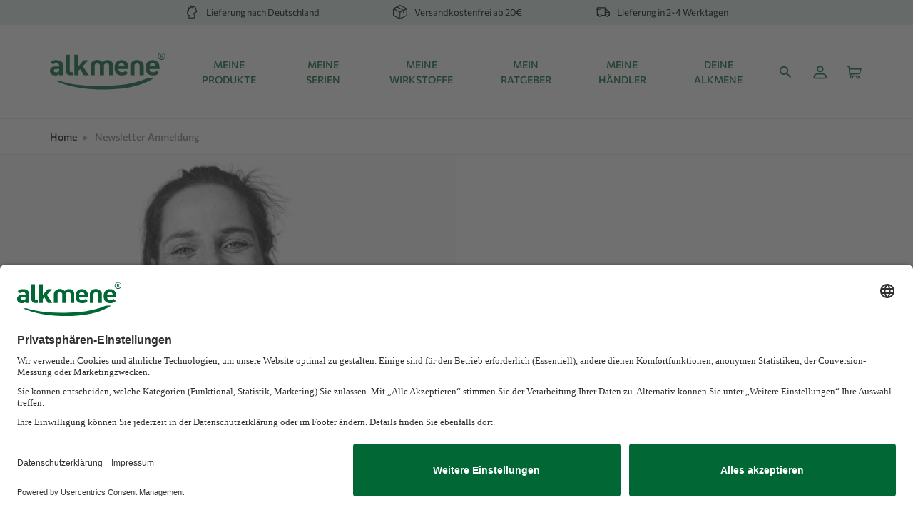

--- FILE ---
content_type: text/html; charset=UTF-8
request_url: https://alkmene.de/newsletter-anmeldung/
body_size: 41628
content:
<!DOCTYPE html>
<html lang="de-DE">
<head>

            <script id="usercentrics-cmp" src="https://app.usercentrics.eu/browser-ui/latest/loader.js" data-version="preview" data-settings-id="gvrqRK5Eh" async></script>
        <meta data-privacy-proxy-server="https://privacy-proxy-server.usercentrics.eu">
        <script type="application/javascript" src="https://privacy-proxy.usercentrics.eu/latest/uc-block.bundle.js"></script>
        <script>
            uc.setServiceAlias({'U8QkTd2W': 'kzjbqDDPL'});
            uc.blockElements({'kzjbqDDPL': '.find-product-merchant-map'});
            uc.reloadOnOptIn('kzjbqDDPL'); 
        </script>
    
    <script type="text/javascript">
        // create dataLayer
        window.dataLayer = window.dataLayer || [];
        function gtag() {
            dataLayer.push(arguments);
        }

        // set „denied" as default for both ad and analytics storage, as well as ad_user_data and ad_personalization,
        gtag("consent", "default", {
            ad_user_data: "denied",
            ad_personalization: "denied",
            ad_storage: "denied",
            analytics_storage: "denied",
            wait_for_update: 2000 // milliseconds to wait for update
        });

        // Enable ads data redaction by default [optional]
        gtag("set", "ads_data_redaction", true);
    </script>

    <script type="text/javascript">
        // Google Tag Manager
        (function(w, d, s, l, i) {
            w[l] = w[l] || [];
            w[l].push({
                'gtm.start': new Date().getTime(),
                event: 'gtm.js'
            });
            var f = d.getElementsByTagName(s)[0],
                j = d.createElement(s),
                dl = l != 'dataLayer' ? '&l=' + l : '';
            j.async = true;
            j.src =
                'https://www.googletagmanager.com/gtm.js?id=' + i + dl;
            f.parentNode.insertBefore(j, f);
        })(window, document, 'script', 'dataLayer', 'GTM-PNSS2WZ'); //replace GTM-XXXXXX with Google Tag Manager ID
    </script>

    <script type="text/javascript">
        // Please replace 'ucEvent' with the event you have just created
        window.addEventListener("ucEvent", function (e) {
            if( e.detail && e.detail.event == "consent_status") {
                // Please replace the analytics service name here with the customized service    
                var ucAnalyticsService = 'Google Analytics';
                // Please replace the ad service name here with the customized service
                var ucAdService = 'Google Ads Remarketing';

                if(e.detail.hasOwnProperty(ucAnalyticsService) && e.detail.hasOwnProperty(ucAdService))
                {
                    gtag("consent", "update", {
                        ad_storage: e.detail[ucAdService] ? 'granted':'denied',
                        ad_user_data: e.detail[ucAdService] ? 'granted':'denied',
                        ad_personalization: e.detail[ucAdService] ? 'granted':'denied',
                        analytics_storage: e.detail[ucAnalyticsService] ? 'granted':'denied'
                    });
                }
                else {            
                    if(e.detail.hasOwnProperty(ucAdService)) {
                        gtag("consent", "update", {
                            ad_storage: e.detail[ucAdService] ? 'granted':'denied',
                            ad_user_data: e.detail[ucAdService] ? 'granted':'denied',
                            ad_personalization: e.detail[ucAdService] ? 'granted':'denied' 
                        });
                    }            
                    if(e.detail.hasOwnProperty(ucAnalyticsService)) {
                    gtag("consent", "update", {
                            analytics_storage: e.detail[ucAnalyticsService] ? 'granted':'denied'
                        });
                    }
                }
            }
        });
    </script>
        
    <meta charset="UTF-8">
<script>
var gform;gform||(document.addEventListener("gform_main_scripts_loaded",function(){gform.scriptsLoaded=!0}),document.addEventListener("gform/theme/scripts_loaded",function(){gform.themeScriptsLoaded=!0}),window.addEventListener("DOMContentLoaded",function(){gform.domLoaded=!0}),gform={domLoaded:!1,scriptsLoaded:!1,themeScriptsLoaded:!1,isFormEditor:()=>"function"==typeof InitializeEditor,callIfLoaded:function(o){return!(!gform.domLoaded||!gform.scriptsLoaded||!gform.themeScriptsLoaded&&!gform.isFormEditor()||(gform.isFormEditor()&&console.warn("The use of gform.initializeOnLoaded() is deprecated in the form editor context and will be removed in Gravity Forms 3.1."),o(),0))},initializeOnLoaded:function(o){gform.callIfLoaded(o)||(document.addEventListener("gform_main_scripts_loaded",()=>{gform.scriptsLoaded=!0,gform.callIfLoaded(o)}),document.addEventListener("gform/theme/scripts_loaded",()=>{gform.themeScriptsLoaded=!0,gform.callIfLoaded(o)}),window.addEventListener("DOMContentLoaded",()=>{gform.domLoaded=!0,gform.callIfLoaded(o)}))},hooks:{action:{},filter:{}},addAction:function(o,r,e,t){gform.addHook("action",o,r,e,t)},addFilter:function(o,r,e,t){gform.addHook("filter",o,r,e,t)},doAction:function(o){gform.doHook("action",o,arguments)},applyFilters:function(o){return gform.doHook("filter",o,arguments)},removeAction:function(o,r){gform.removeHook("action",o,r)},removeFilter:function(o,r,e){gform.removeHook("filter",o,r,e)},addHook:function(o,r,e,t,n){null==gform.hooks[o][r]&&(gform.hooks[o][r]=[]);var d=gform.hooks[o][r];null==n&&(n=r+"_"+d.length),gform.hooks[o][r].push({tag:n,callable:e,priority:t=null==t?10:t})},doHook:function(r,o,e){var t;if(e=Array.prototype.slice.call(e,1),null!=gform.hooks[r][o]&&((o=gform.hooks[r][o]).sort(function(o,r){return o.priority-r.priority}),o.forEach(function(o){"function"!=typeof(t=o.callable)&&(t=window[t]),"action"==r?t.apply(null,e):e[0]=t.apply(null,e)})),"filter"==r)return e[0]},removeHook:function(o,r,t,n){var e;null!=gform.hooks[o][r]&&(e=(e=gform.hooks[o][r]).filter(function(o,r,e){return!!(null!=n&&n!=o.tag||null!=t&&t!=o.priority)}),gform.hooks[o][r]=e)}});
</script>

    <meta name="viewport" content="width=device-width, initial-scale=1, shrink-to-fit=no">
    <link rel="profile" href="http://gmpg.org/xfn/11">
    <meta name='robots' content='index, follow, max-image-preview:large, max-snippet:-1, max-video-preview:-1' />
	<style>img:is([sizes="auto" i], [sizes^="auto," i]) { contain-intrinsic-size: 3000px 1500px }</style>
	
<!-- Google Tag Manager for WordPress by gtm4wp.com -->
<script data-cfasync="false" data-pagespeed-no-defer>
	var gtm4wp_datalayer_name = "dataLayer";
	var dataLayer = dataLayer || [];
	const gtm4wp_use_sku_instead = 1;
	const gtm4wp_currency = 'EUR';
	const gtm4wp_product_per_impression = 10;
	const gtm4wp_clear_ecommerce = false;
	const gtm4wp_datalayer_max_timeout = 2000;
</script>
<!-- End Google Tag Manager for WordPress by gtm4wp.com -->
	<!-- This site is optimized with the Yoast SEO plugin v26.4 - https://yoast.com/wordpress/plugins/seo/ -->
	<title>Newsletter Anmeldung - alkmene</title>
	<meta name="description" content="Werde Teil der alkmene Familie und sichere dir 10% Rabatt auf deine neuen Pflegelieblinge. Jetzt anmelden!" />
	<link rel="canonical" href="https://alkmene.de/newsletter-anmeldung/" />
	<meta property="og:locale" content="de_DE" />
	<meta property="og:type" content="article" />
	<meta property="og:title" content="Newsletter Anmeldung - alkmene" />
	<meta property="og:description" content="Werde Teil der alkmene Familie und sichere dir 10% Rabatt auf deine neuen Pflegelieblinge. Jetzt anmelden!" />
	<meta property="og:url" content="https://alkmene.de/newsletter-anmeldung/" />
	<meta property="og:site_name" content="alkmene" />
	<meta property="article:publisher" content="https://www.facebook.com/alkmeneofficial" />
	<meta property="article:modified_time" content="2025-06-30T11:12:46+00:00" />
	<meta name="twitter:card" content="summary_large_image" />
	<script type="application/ld+json" class="yoast-schema-graph">{"@context":"https://schema.org","@graph":[{"@type":"WebPage","@id":"https://alkmene.de/newsletter-anmeldung/","url":"https://alkmene.de/newsletter-anmeldung/","name":"Newsletter Anmeldung - alkmene","isPartOf":{"@id":"https://alkmene.de/#website"},"datePublished":"2022-11-29T09:10:54+00:00","dateModified":"2025-06-30T11:12:46+00:00","description":"Werde Teil der alkmene Familie und sichere dir 10% Rabatt auf deine neuen Pflegelieblinge. Jetzt anmelden!","breadcrumb":{"@id":"https://alkmene.de/newsletter-anmeldung/#breadcrumb"},"inLanguage":"de","potentialAction":[{"@type":"ReadAction","target":["https://alkmene.de/newsletter-anmeldung/"]}]},{"@type":"BreadcrumbList","@id":"https://alkmene.de/newsletter-anmeldung/#breadcrumb","itemListElement":[{"@type":"ListItem","position":1,"name":"Home","item":"https://alkmene.de/"},{"@type":"ListItem","position":2,"name":"Newsletter Anmeldung"}]},{"@type":"WebSite","@id":"https://alkmene.de/#website","url":"https://alkmene.de/","name":"alkmene","description":"","publisher":{"@id":"https://alkmene.de/#organization"},"potentialAction":[{"@type":"SearchAction","target":{"@type":"EntryPoint","urlTemplate":"https://alkmene.de/?s={search_term_string}"},"query-input":{"@type":"PropertyValueSpecification","valueRequired":true,"valueName":"search_term_string"}}],"inLanguage":"de"},{"@type":"Organization","@id":"https://alkmene.de/#organization","name":"alkmene","url":"https://alkmene.de/","logo":{"@type":"ImageObject","inLanguage":"de","@id":"https://alkmene.de/#/schema/logo/image/","url":"https://alkmene.de/wp-content/uploads/2022/04/Alkmene_Logo.svg","contentUrl":"https://alkmene.de/wp-content/uploads/2022/04/Alkmene_Logo.svg","width":170,"height":56,"caption":"alkmene"},"image":{"@id":"https://alkmene.de/#/schema/logo/image/"},"sameAs":["https://www.facebook.com/alkmeneofficial","https://www.instagram.com/alkmene_/"]}]}</script>
	<!-- / Yoast SEO plugin. -->


<link rel='dns-prefetch' href='//capi-automation.s3.us-east-2.amazonaws.com' />
<link rel='dns-prefetch' href='//www.google.com' />
<link rel="alternate" type="application/rss+xml" title="alkmene &raquo; Feed" href="https://alkmene.de/feed/" />
<link rel="alternate" type="application/rss+xml" title="alkmene &raquo; Kommentar-Feed" href="https://alkmene.de/comments/feed/" />
<script>
window._wpemojiSettings = {"baseUrl":"https:\/\/s.w.org\/images\/core\/emoji\/16.0.1\/72x72\/","ext":".png","svgUrl":"https:\/\/s.w.org\/images\/core\/emoji\/16.0.1\/svg\/","svgExt":".svg","source":{"concatemoji":"https:\/\/alkmene.de\/wp-includes\/js\/wp-emoji-release.min.js?ver=6.8.3"}};
/*! This file is auto-generated */
!function(s,n){var o,i,e;function c(e){try{var t={supportTests:e,timestamp:(new Date).valueOf()};sessionStorage.setItem(o,JSON.stringify(t))}catch(e){}}function p(e,t,n){e.clearRect(0,0,e.canvas.width,e.canvas.height),e.fillText(t,0,0);var t=new Uint32Array(e.getImageData(0,0,e.canvas.width,e.canvas.height).data),a=(e.clearRect(0,0,e.canvas.width,e.canvas.height),e.fillText(n,0,0),new Uint32Array(e.getImageData(0,0,e.canvas.width,e.canvas.height).data));return t.every(function(e,t){return e===a[t]})}function u(e,t){e.clearRect(0,0,e.canvas.width,e.canvas.height),e.fillText(t,0,0);for(var n=e.getImageData(16,16,1,1),a=0;a<n.data.length;a++)if(0!==n.data[a])return!1;return!0}function f(e,t,n,a){switch(t){case"flag":return n(e,"\ud83c\udff3\ufe0f\u200d\u26a7\ufe0f","\ud83c\udff3\ufe0f\u200b\u26a7\ufe0f")?!1:!n(e,"\ud83c\udde8\ud83c\uddf6","\ud83c\udde8\u200b\ud83c\uddf6")&&!n(e,"\ud83c\udff4\udb40\udc67\udb40\udc62\udb40\udc65\udb40\udc6e\udb40\udc67\udb40\udc7f","\ud83c\udff4\u200b\udb40\udc67\u200b\udb40\udc62\u200b\udb40\udc65\u200b\udb40\udc6e\u200b\udb40\udc67\u200b\udb40\udc7f");case"emoji":return!a(e,"\ud83e\udedf")}return!1}function g(e,t,n,a){var r="undefined"!=typeof WorkerGlobalScope&&self instanceof WorkerGlobalScope?new OffscreenCanvas(300,150):s.createElement("canvas"),o=r.getContext("2d",{willReadFrequently:!0}),i=(o.textBaseline="top",o.font="600 32px Arial",{});return e.forEach(function(e){i[e]=t(o,e,n,a)}),i}function t(e){var t=s.createElement("script");t.src=e,t.defer=!0,s.head.appendChild(t)}"undefined"!=typeof Promise&&(o="wpEmojiSettingsSupports",i=["flag","emoji"],n.supports={everything:!0,everythingExceptFlag:!0},e=new Promise(function(e){s.addEventListener("DOMContentLoaded",e,{once:!0})}),new Promise(function(t){var n=function(){try{var e=JSON.parse(sessionStorage.getItem(o));if("object"==typeof e&&"number"==typeof e.timestamp&&(new Date).valueOf()<e.timestamp+604800&&"object"==typeof e.supportTests)return e.supportTests}catch(e){}return null}();if(!n){if("undefined"!=typeof Worker&&"undefined"!=typeof OffscreenCanvas&&"undefined"!=typeof URL&&URL.createObjectURL&&"undefined"!=typeof Blob)try{var e="postMessage("+g.toString()+"("+[JSON.stringify(i),f.toString(),p.toString(),u.toString()].join(",")+"));",a=new Blob([e],{type:"text/javascript"}),r=new Worker(URL.createObjectURL(a),{name:"wpTestEmojiSupports"});return void(r.onmessage=function(e){c(n=e.data),r.terminate(),t(n)})}catch(e){}c(n=g(i,f,p,u))}t(n)}).then(function(e){for(var t in e)n.supports[t]=e[t],n.supports.everything=n.supports.everything&&n.supports[t],"flag"!==t&&(n.supports.everythingExceptFlag=n.supports.everythingExceptFlag&&n.supports[t]);n.supports.everythingExceptFlag=n.supports.everythingExceptFlag&&!n.supports.flag,n.DOMReady=!1,n.readyCallback=function(){n.DOMReady=!0}}).then(function(){return e}).then(function(){var e;n.supports.everything||(n.readyCallback(),(e=n.source||{}).concatemoji?t(e.concatemoji):e.wpemoji&&e.twemoji&&(t(e.twemoji),t(e.wpemoji)))}))}((window,document),window._wpemojiSettings);
</script>
<link rel='stylesheet' id='berocket_mm_quantity_style-css' href='https://alkmene.de/wp-content/plugins/minmax-quantity-for-woocommerce/css/shop.css?ver=1.3.8.3' media='all' />
<link rel='stylesheet' id='sbi_styles-css' href='https://alkmene.de/wp-content/plugins/instagram-feed-pro/css/sbi-styles.min.css?ver=6.9.0' media='all' />
<style id='wp-emoji-styles-inline-css'>

	img.wp-smiley, img.emoji {
		display: inline !important;
		border: none !important;
		box-shadow: none !important;
		height: 1em !important;
		width: 1em !important;
		margin: 0 0.07em !important;
		vertical-align: -0.1em !important;
		background: none !important;
		padding: 0 !important;
	}
</style>
<style id='classic-theme-styles-inline-css'>
/*! This file is auto-generated */
.wp-block-button__link{color:#fff;background-color:#32373c;border-radius:9999px;box-shadow:none;text-decoration:none;padding:calc(.667em + 2px) calc(1.333em + 2px);font-size:1.125em}.wp-block-file__button{background:#32373c;color:#fff;text-decoration:none}
</style>
<link rel='stylesheet' id='wp-components-css' href='https://alkmene.de/wp-includes/css/dist/components/style.min.css?ver=6.8.3' media='all' />
<link rel='stylesheet' id='wp-preferences-css' href='https://alkmene.de/wp-includes/css/dist/preferences/style.min.css?ver=6.8.3' media='all' />
<link rel='stylesheet' id='wp-block-editor-css' href='https://alkmene.de/wp-includes/css/dist/block-editor/style.min.css?ver=6.8.3' media='all' />
<link rel='stylesheet' id='popup-maker-block-library-style-css' href='https://alkmene.de/wp-content/plugins/popup-maker/dist/packages/block-library-style.css?ver=dbea705cfafe089d65f1' media='all' />
<style id='global-styles-inline-css'>
:root{--wp--preset--aspect-ratio--square: 1;--wp--preset--aspect-ratio--4-3: 4/3;--wp--preset--aspect-ratio--3-4: 3/4;--wp--preset--aspect-ratio--3-2: 3/2;--wp--preset--aspect-ratio--2-3: 2/3;--wp--preset--aspect-ratio--16-9: 16/9;--wp--preset--aspect-ratio--9-16: 9/16;--wp--preset--color--black: #000000;--wp--preset--color--cyan-bluish-gray: #abb8c3;--wp--preset--color--white: #fff;--wp--preset--color--pale-pink: #f78da7;--wp--preset--color--vivid-red: #cf2e2e;--wp--preset--color--luminous-vivid-orange: #ff6900;--wp--preset--color--luminous-vivid-amber: #fcb900;--wp--preset--color--light-green-cyan: #7bdcb5;--wp--preset--color--vivid-green-cyan: #00d084;--wp--preset--color--pale-cyan-blue: #8ed1fc;--wp--preset--color--vivid-cyan-blue: #0693e3;--wp--preset--color--vivid-purple: #9b51e0;--wp--preset--color--blue: #0d6efd;--wp--preset--color--indigo: #6610f2;--wp--preset--color--purple: #6f42c1;--wp--preset--color--pink: #d63384;--wp--preset--color--red: #dc3545;--wp--preset--color--orange: #fd7e14;--wp--preset--color--yellow: #ffc107;--wp--preset--color--green: #198754;--wp--preset--color--teal: #20c997;--wp--preset--color--cyan: #0dcaf0;--wp--preset--color--gray: #6c757d;--wp--preset--color--gray-dark: #343a40;--wp--preset--gradient--vivid-cyan-blue-to-vivid-purple: linear-gradient(135deg,rgba(6,147,227,1) 0%,rgb(155,81,224) 100%);--wp--preset--gradient--light-green-cyan-to-vivid-green-cyan: linear-gradient(135deg,rgb(122,220,180) 0%,rgb(0,208,130) 100%);--wp--preset--gradient--luminous-vivid-amber-to-luminous-vivid-orange: linear-gradient(135deg,rgba(252,185,0,1) 0%,rgba(255,105,0,1) 100%);--wp--preset--gradient--luminous-vivid-orange-to-vivid-red: linear-gradient(135deg,rgba(255,105,0,1) 0%,rgb(207,46,46) 100%);--wp--preset--gradient--very-light-gray-to-cyan-bluish-gray: linear-gradient(135deg,rgb(238,238,238) 0%,rgb(169,184,195) 100%);--wp--preset--gradient--cool-to-warm-spectrum: linear-gradient(135deg,rgb(74,234,220) 0%,rgb(151,120,209) 20%,rgb(207,42,186) 40%,rgb(238,44,130) 60%,rgb(251,105,98) 80%,rgb(254,248,76) 100%);--wp--preset--gradient--blush-light-purple: linear-gradient(135deg,rgb(255,206,236) 0%,rgb(152,150,240) 100%);--wp--preset--gradient--blush-bordeaux: linear-gradient(135deg,rgb(254,205,165) 0%,rgb(254,45,45) 50%,rgb(107,0,62) 100%);--wp--preset--gradient--luminous-dusk: linear-gradient(135deg,rgb(255,203,112) 0%,rgb(199,81,192) 50%,rgb(65,88,208) 100%);--wp--preset--gradient--pale-ocean: linear-gradient(135deg,rgb(255,245,203) 0%,rgb(182,227,212) 50%,rgb(51,167,181) 100%);--wp--preset--gradient--electric-grass: linear-gradient(135deg,rgb(202,248,128) 0%,rgb(113,206,126) 100%);--wp--preset--gradient--midnight: linear-gradient(135deg,rgb(2,3,129) 0%,rgb(40,116,252) 100%);--wp--preset--font-size--small: 13px;--wp--preset--font-size--medium: 20px;--wp--preset--font-size--large: 36px;--wp--preset--font-size--x-large: 42px;--wp--preset--spacing--20: 0.44rem;--wp--preset--spacing--30: 0.67rem;--wp--preset--spacing--40: 1rem;--wp--preset--spacing--50: 1.5rem;--wp--preset--spacing--60: 2.25rem;--wp--preset--spacing--70: 3.38rem;--wp--preset--spacing--80: 5.06rem;--wp--preset--shadow--natural: 6px 6px 9px rgba(0, 0, 0, 0.2);--wp--preset--shadow--deep: 12px 12px 50px rgba(0, 0, 0, 0.4);--wp--preset--shadow--sharp: 6px 6px 0px rgba(0, 0, 0, 0.2);--wp--preset--shadow--outlined: 6px 6px 0px -3px rgba(255, 255, 255, 1), 6px 6px rgba(0, 0, 0, 1);--wp--preset--shadow--crisp: 6px 6px 0px rgba(0, 0, 0, 1);}:where(.is-layout-flex){gap: 0.5em;}:where(.is-layout-grid){gap: 0.5em;}body .is-layout-flex{display: flex;}.is-layout-flex{flex-wrap: wrap;align-items: center;}.is-layout-flex > :is(*, div){margin: 0;}body .is-layout-grid{display: grid;}.is-layout-grid > :is(*, div){margin: 0;}:where(.wp-block-columns.is-layout-flex){gap: 2em;}:where(.wp-block-columns.is-layout-grid){gap: 2em;}:where(.wp-block-post-template.is-layout-flex){gap: 1.25em;}:where(.wp-block-post-template.is-layout-grid){gap: 1.25em;}.has-black-color{color: var(--wp--preset--color--black) !important;}.has-cyan-bluish-gray-color{color: var(--wp--preset--color--cyan-bluish-gray) !important;}.has-white-color{color: var(--wp--preset--color--white) !important;}.has-pale-pink-color{color: var(--wp--preset--color--pale-pink) !important;}.has-vivid-red-color{color: var(--wp--preset--color--vivid-red) !important;}.has-luminous-vivid-orange-color{color: var(--wp--preset--color--luminous-vivid-orange) !important;}.has-luminous-vivid-amber-color{color: var(--wp--preset--color--luminous-vivid-amber) !important;}.has-light-green-cyan-color{color: var(--wp--preset--color--light-green-cyan) !important;}.has-vivid-green-cyan-color{color: var(--wp--preset--color--vivid-green-cyan) !important;}.has-pale-cyan-blue-color{color: var(--wp--preset--color--pale-cyan-blue) !important;}.has-vivid-cyan-blue-color{color: var(--wp--preset--color--vivid-cyan-blue) !important;}.has-vivid-purple-color{color: var(--wp--preset--color--vivid-purple) !important;}.has-black-background-color{background-color: var(--wp--preset--color--black) !important;}.has-cyan-bluish-gray-background-color{background-color: var(--wp--preset--color--cyan-bluish-gray) !important;}.has-white-background-color{background-color: var(--wp--preset--color--white) !important;}.has-pale-pink-background-color{background-color: var(--wp--preset--color--pale-pink) !important;}.has-vivid-red-background-color{background-color: var(--wp--preset--color--vivid-red) !important;}.has-luminous-vivid-orange-background-color{background-color: var(--wp--preset--color--luminous-vivid-orange) !important;}.has-luminous-vivid-amber-background-color{background-color: var(--wp--preset--color--luminous-vivid-amber) !important;}.has-light-green-cyan-background-color{background-color: var(--wp--preset--color--light-green-cyan) !important;}.has-vivid-green-cyan-background-color{background-color: var(--wp--preset--color--vivid-green-cyan) !important;}.has-pale-cyan-blue-background-color{background-color: var(--wp--preset--color--pale-cyan-blue) !important;}.has-vivid-cyan-blue-background-color{background-color: var(--wp--preset--color--vivid-cyan-blue) !important;}.has-vivid-purple-background-color{background-color: var(--wp--preset--color--vivid-purple) !important;}.has-black-border-color{border-color: var(--wp--preset--color--black) !important;}.has-cyan-bluish-gray-border-color{border-color: var(--wp--preset--color--cyan-bluish-gray) !important;}.has-white-border-color{border-color: var(--wp--preset--color--white) !important;}.has-pale-pink-border-color{border-color: var(--wp--preset--color--pale-pink) !important;}.has-vivid-red-border-color{border-color: var(--wp--preset--color--vivid-red) !important;}.has-luminous-vivid-orange-border-color{border-color: var(--wp--preset--color--luminous-vivid-orange) !important;}.has-luminous-vivid-amber-border-color{border-color: var(--wp--preset--color--luminous-vivid-amber) !important;}.has-light-green-cyan-border-color{border-color: var(--wp--preset--color--light-green-cyan) !important;}.has-vivid-green-cyan-border-color{border-color: var(--wp--preset--color--vivid-green-cyan) !important;}.has-pale-cyan-blue-border-color{border-color: var(--wp--preset--color--pale-cyan-blue) !important;}.has-vivid-cyan-blue-border-color{border-color: var(--wp--preset--color--vivid-cyan-blue) !important;}.has-vivid-purple-border-color{border-color: var(--wp--preset--color--vivid-purple) !important;}.has-vivid-cyan-blue-to-vivid-purple-gradient-background{background: var(--wp--preset--gradient--vivid-cyan-blue-to-vivid-purple) !important;}.has-light-green-cyan-to-vivid-green-cyan-gradient-background{background: var(--wp--preset--gradient--light-green-cyan-to-vivid-green-cyan) !important;}.has-luminous-vivid-amber-to-luminous-vivid-orange-gradient-background{background: var(--wp--preset--gradient--luminous-vivid-amber-to-luminous-vivid-orange) !important;}.has-luminous-vivid-orange-to-vivid-red-gradient-background{background: var(--wp--preset--gradient--luminous-vivid-orange-to-vivid-red) !important;}.has-very-light-gray-to-cyan-bluish-gray-gradient-background{background: var(--wp--preset--gradient--very-light-gray-to-cyan-bluish-gray) !important;}.has-cool-to-warm-spectrum-gradient-background{background: var(--wp--preset--gradient--cool-to-warm-spectrum) !important;}.has-blush-light-purple-gradient-background{background: var(--wp--preset--gradient--blush-light-purple) !important;}.has-blush-bordeaux-gradient-background{background: var(--wp--preset--gradient--blush-bordeaux) !important;}.has-luminous-dusk-gradient-background{background: var(--wp--preset--gradient--luminous-dusk) !important;}.has-pale-ocean-gradient-background{background: var(--wp--preset--gradient--pale-ocean) !important;}.has-electric-grass-gradient-background{background: var(--wp--preset--gradient--electric-grass) !important;}.has-midnight-gradient-background{background: var(--wp--preset--gradient--midnight) !important;}.has-small-font-size{font-size: var(--wp--preset--font-size--small) !important;}.has-medium-font-size{font-size: var(--wp--preset--font-size--medium) !important;}.has-large-font-size{font-size: var(--wp--preset--font-size--large) !important;}.has-x-large-font-size{font-size: var(--wp--preset--font-size--x-large) !important;}
:where(.wp-block-post-template.is-layout-flex){gap: 1.25em;}:where(.wp-block-post-template.is-layout-grid){gap: 1.25em;}
:where(.wp-block-columns.is-layout-flex){gap: 2em;}:where(.wp-block-columns.is-layout-grid){gap: 2em;}
:root :where(.wp-block-pullquote){font-size: 1.5em;line-height: 1.6;}
</style>
<link rel='stylesheet' id='cleverreach_style-css' href='https://alkmene.de/wp-content/plugins/cleverreach/resources/css/frontend.css?ver=6.8.3' media='all' />
<link rel='stylesheet' id='woocommerce-layout-css' href='https://alkmene.de/wp-content/plugins/woocommerce/assets/css/woocommerce-layout.css?ver=10.3.7' media='all' />
<link rel='stylesheet' id='woocommerce-smallscreen-css' href='https://alkmene.de/wp-content/plugins/woocommerce/assets/css/woocommerce-smallscreen.css?ver=10.3.7' media='only screen and (max-width: 768px)' />
<link rel='stylesheet' id='woocommerce-general-css' href='https://alkmene.de/wp-content/plugins/woocommerce/assets/css/woocommerce.css?ver=10.3.7' media='all' />
<style id='woocommerce-inline-inline-css'>
.woocommerce form .form-row .required { visibility: visible; }
</style>
<link rel='stylesheet' id='wpml-legacy-horizontal-list-0-css' href='https://alkmene.de/wp-content/plugins/sitepress-multilingual-cms/templates/language-switchers/legacy-list-horizontal/style.min.css?ver=1' media='all' />
<link rel='stylesheet' id='wcpr-country-flags-css' href='https://alkmene.de/wp-content/plugins/woocommerce-photo-reviews/css/flags-64.min.css?ver=1.4.9' media='all' />
<link rel='stylesheet' id='brands-styles-css' href='https://alkmene.de/wp-content/plugins/woocommerce/assets/css/brands.css?ver=10.3.7' media='all' />
<link rel='stylesheet' id='mollie-applepaydirect-css' href='https://alkmene.de/wp-content/plugins/mollie-payments-for-woocommerce/public/css/mollie-applepaydirect.min.css?ver=1764575027' media='screen' />
<link rel='stylesheet' id='popup-maker-site-css' href='//alkmene.de/wp-content/uploads/pum/pum-site-styles.css?generated=1741619618&#038;ver=1.21.5' media='all' />
<link rel='stylesheet' id='gform_basic-css' href='https://alkmene.de/wp-content/plugins/gravityforms/assets/css/dist/basic.min.css?ver=2.9.23' media='all' />
<link rel='stylesheet' id='gform_theme_components-css' href='https://alkmene.de/wp-content/plugins/gravityforms/assets/css/dist/theme-components.min.css?ver=2.9.23' media='all' />
<link rel='stylesheet' id='gform_theme-css' href='https://alkmene.de/wp-content/plugins/gravityforms/assets/css/dist/theme.min.css?ver=2.9.23' media='all' />
<link rel='stylesheet' id='woocommerce-gzd-layout-css' href='https://alkmene.de/wp-content/plugins/woocommerce-germanized/build/static/layout-styles.css?ver=3.20.4' media='all' />
<style id='woocommerce-gzd-layout-inline-css'>
.woocommerce-checkout .shop_table { background-color: #eeeeee; } .product p.deposit-packaging-type { font-size: 1.2em !important; }
                .wc-gzd-nutri-score-value-a {
                    background: url(https://alkmene.de/wp-content/plugins/woocommerce-germanized/assets/images/nutri-score-a.svg) no-repeat;
                }
                .wc-gzd-nutri-score-value-b {
                    background: url(https://alkmene.de/wp-content/plugins/woocommerce-germanized/assets/images/nutri-score-b.svg) no-repeat;
                }
                .wc-gzd-nutri-score-value-c {
                    background: url(https://alkmene.de/wp-content/plugins/woocommerce-germanized/assets/images/nutri-score-c.svg) no-repeat;
                }
                .wc-gzd-nutri-score-value-d {
                    background: url(https://alkmene.de/wp-content/plugins/woocommerce-germanized/assets/images/nutri-score-d.svg) no-repeat;
                }
                .wc-gzd-nutri-score-value-e {
                    background: url(https://alkmene.de/wp-content/plugins/woocommerce-germanized/assets/images/nutri-score-e.svg) no-repeat;
                }
            
</style>
<link rel='stylesheet' id='owlcss-css' href='https://alkmene.de/wp-content/themes/alkmene/css/owlcarousel/owl.carousel.css?ver=134332453322' media='all' />
<link rel='stylesheet' id='owldefaultcss-css' href='https://alkmene.de/wp-content/themes/alkmene/css/owlcarousel/owl.theme.default.css?ver=134332453322' media='all' />
<link rel='stylesheet' id='child-understrap-styles-css' href='https://alkmene.de/wp-content/themes/alkmene/css/child-theme.min.css?ver=134332453322' media='all' />
<link rel='stylesheet' id='leafletautocompletecss-css' href='https://alkmene.de/wp-content/themes/alkmene/js/leaflet-autocomplete/autocomplete.min.css?ver=134332453322' media='all' />
<link rel='stylesheet' id='leafletcss-css' href='https://alkmene.de/wp-content/themes/alkmene/js/leaflet/leaflet.css?ver=134332453322' media='all' />
<script src="https://alkmene.de/wp-includes/js/jquery/jquery.min.js?ver=3.7.1" id="jquery-core-js"></script>
<script src="https://alkmene.de/wp-includes/js/jquery/jquery-migrate.min.js?ver=3.4.1" id="jquery-migrate-js"></script>
<script id="wpml-cookie-js-extra">
var wpml_cookies = {"wp-wpml_current_language":{"value":"de","expires":1,"path":"\/"}};
var wpml_cookies = {"wp-wpml_current_language":{"value":"de","expires":1,"path":"\/"}};
</script>
<script src="https://alkmene.de/wp-content/plugins/sitepress-multilingual-cms/res/js/cookies/language-cookie.js?ver=485900" id="wpml-cookie-js" defer data-wp-strategy="defer"></script>
<script src="https://alkmene.de/wp-content/plugins/minmax-quantity-for-woocommerce/js/frontend.js?ver=6.8.3" id="berocket-front-cart-js-js"></script>
<script src="https://alkmene.de/wp-content/plugins/woocommerce/assets/js/jquery-blockui/jquery.blockUI.min.js?ver=2.7.0-wc.10.3.7" id="wc-jquery-blockui-js" defer data-wp-strategy="defer"></script>
<script id="wc-add-to-cart-js-extra">
var wc_add_to_cart_params = {"ajax_url":"\/wp-admin\/admin-ajax.php","wc_ajax_url":"\/?wc-ajax=%%endpoint%%","i18n_view_cart":"Warenkorb anzeigen","cart_url":"https:\/\/alkmene.de\/warenkorb\/","is_cart":"","cart_redirect_after_add":"no"};
</script>
<script src="https://alkmene.de/wp-content/plugins/woocommerce/assets/js/frontend/add-to-cart.min.js?ver=10.3.7" id="wc-add-to-cart-js" defer data-wp-strategy="defer"></script>
<script src="https://alkmene.de/wp-content/plugins/woocommerce/assets/js/js-cookie/js.cookie.min.js?ver=2.1.4-wc.10.3.7" id="wc-js-cookie-js" defer data-wp-strategy="defer"></script>
<script id="woocommerce-js-extra">
var woocommerce_params = {"ajax_url":"\/wp-admin\/admin-ajax.php","wc_ajax_url":"\/?wc-ajax=%%endpoint%%","i18n_password_show":"Passwort anzeigen","i18n_password_hide":"Passwort ausblenden"};
</script>
<script src="https://alkmene.de/wp-content/plugins/woocommerce/assets/js/frontend/woocommerce.min.js?ver=10.3.7" id="woocommerce-js" defer data-wp-strategy="defer"></script>
<script src="https://alkmene.de/wp-content/plugins/woocommerce-photo-reviews/js/default-display-images.min.js?ver=1.4.9" id="wcpr-default-display-script-js"></script>
<script id="woocommerce-photo-reviews-script-js-extra">
var woocommerce_photo_reviews_params = {"ajaxurl":"https:\/\/alkmene.de\/wp-admin\/admin-ajax.php","text_load_more":"Load more","text_loading":"Loading...","i18n_required_rating_text":"Please select a rating.","i18n_required_comment_text":"Please enter your comment.","i18n_minimum_comment_text":"Please enter your comment not less than 0 character.","i18n_required_name_text":"Please enter your name.","i18n_required_email_text":"Please enter your email.","warning_gdpr":"Please agree with our term and policy.","max_files":"5","upload_allow":["image\/jpg","image\/jpeg","image\/bmp","image\/png","image\/webp","image\/gif","video\/mp4","video\/webm","video\/quicktime"],"max_file_size":"2000","required_image":"off","enable_photo":"on","warning_required_image":"Please upload at least one image for your review!","warning_max_files":"You can only upload maximum of 5 files.","warning_upload_allow":"'%file_name%' is not an allowed file type.","warning_max_file_size":"The size of '%file_name%' is greater than 2000 kB.","default_comments_page":"newest","comments_per_page":"50","sort":"1","display":"2","masonry_popup":"review","pagination_ajax":"","loadmore_button":"1","allow_empty_comment":"","minimum_comment_length":"0","container":".commentlist","wrap_filters":"wcpr-filter-container wcpr-filter-style-normal","comments_container_id":"comments","nonce":"839507426f","grid_class":"wcpr-grid wcpr-masonry-3-col wcpr-masonry-popup-review wcpr-enable-box-shadow","i18n_image_caption":"Caption for this image","image_caption_enable":"","restrict_number_of_reviews":"","wc_ajax_url":"\/?wc-ajax=%%endpoint%%","review_rating_required":"yes"};
</script>
<script src="https://alkmene.de/wp-content/plugins/woocommerce-photo-reviews/js/script.min.js?ver=1.4.9" id="woocommerce-photo-reviews-script-js"></script>
<script id="woocommerce-photo-reviews-shortcode-script-js-extra">
var woocommerce_photo_reviews_shortcode_params = {"ajaxurl":"https:\/\/alkmene.de\/wp-admin\/admin-ajax.php"};
</script>
<script src="https://alkmene.de/wp-content/plugins/woocommerce-photo-reviews/js/shortcode-script.min.js?ver=1.4.9" id="woocommerce-photo-reviews-shortcode-script-js"></script>
<script defer='defer' src="https://alkmene.de/wp-content/plugins/gravityforms/js/jquery.json.min.js?ver=2.9.23" id="gform_json-js"></script>
<script id="gform_gravityforms-js-extra">
var gf_global = {"gf_currency_config":{"name":"Euro","symbol_left":"","symbol_right":"&#8364;","symbol_padding":" ","thousand_separator":".","decimal_separator":",","decimals":2,"code":"EUR"},"base_url":"https:\/\/alkmene.de\/wp-content\/plugins\/gravityforms","number_formats":[],"spinnerUrl":"https:\/\/alkmene.de\/wp-content\/plugins\/gravityforms\/images\/spinner.svg","version_hash":"9ea33cbf1fb7f53637082a37921b3d4c","strings":{"newRowAdded":"Neue Zeile hinzugef\u00fcgt.","rowRemoved":"Zeile entfernt","formSaved":"Das Formular wurde gespeichert. Der Inhalt beinhaltet den Link zum Zur\u00fcckkehren und Vervollst\u00e4ndigen des Formulars."}};
var gf_global = {"gf_currency_config":{"name":"Euro","symbol_left":"","symbol_right":"&#8364;","symbol_padding":" ","thousand_separator":".","decimal_separator":",","decimals":2,"code":"EUR"},"base_url":"https:\/\/alkmene.de\/wp-content\/plugins\/gravityforms","number_formats":[],"spinnerUrl":"https:\/\/alkmene.de\/wp-content\/plugins\/gravityforms\/images\/spinner.svg","version_hash":"9ea33cbf1fb7f53637082a37921b3d4c","strings":{"newRowAdded":"Neue Zeile hinzugef\u00fcgt.","rowRemoved":"Zeile entfernt","formSaved":"Das Formular wurde gespeichert. Der Inhalt beinhaltet den Link zum Zur\u00fcckkehren und Vervollst\u00e4ndigen des Formulars."}};
var gform_i18n = {"datepicker":{"days":{"monday":"Mo","tuesday":"Di","wednesday":"Mi","thursday":"Do","friday":"Fr","saturday":"Sa","sunday":"So"},"months":{"january":"Januar","february":"Februar","march":"M\u00e4rz","april":"April","may":"Mai","june":"Juni","july":"Juli","august":"August","september":"September","october":"Oktober","november":"November","december":"Dezember"},"firstDay":1,"iconText":"Datum ausw\u00e4hlen"}};
var gf_legacy_multi = {"16":""};
var gform_gravityforms = {"strings":{"invalid_file_extension":"Dieser Dateityp kann nicht hochgeladen werden. Zul\u00e4ssig sind die folgenden:","delete_file":"Diese Datei l\u00f6schen","in_progress":"In Bearbeitung","file_exceeds_limit":"Maximale Dateigr\u00f6\u00dfe \u00fcberschritten","illegal_extension":"Dateityp nicht zul\u00e4ssig.","max_reached":"Maximale Dateianzahl erreicht","unknown_error":"Ein Problem ist beim Speichern der Datei auf dem Server aufgetreten.","currently_uploading":"Bitte warte bis alle Dateien vollst\u00e4ndig hochgeladen wurden.","cancel":"Abbrechen","cancel_upload":"Upload abbrechen","cancelled":"Abgebrochen","error":"Fehler","message":"Nachricht"},"vars":{"images_url":"https:\/\/alkmene.de\/wp-content\/plugins\/gravityforms\/images"}};
</script>
<script defer='defer' src="https://alkmene.de/wp-content/plugins/gravityforms/js/gravityforms.min.js?ver=2.9.23" id="gform_gravityforms-js"></script>
<script defer='defer' src="https://www.google.com/recaptcha/api.js?hl=de&amp;ver=6.8.3#038;render=explicit" id="gform_recaptcha-js"></script>
<script defer='defer' src="https://alkmene.de/wp-content/plugins/gravityforms/assets/js/dist/utils.min.js?ver=380b7a5ec0757c78876bc8a59488f2f3" id="gform_gravityforms_utils-js"></script>
<script src="https://alkmene.de/wp-content/themes/alkmene/js/jscookie.min.js?ver=6.8.3" id="cookiejs-js"></script>
<script src="https://alkmene.de/wp-content/themes/alkmene/js/owl.carousel.min.js?ver=6.8.3" id="owlcarouseljs-js"></script>
<script src="https://alkmene.de/wp-content/themes/alkmene/js/leaflet/leaflet.js?ver=134332453322" id="leafletjs-js"></script>
<script src="https://alkmene.de/wp-content/themes/alkmene/js/leaflet-autocomplete/autocomplete.min.js?ver=134332453322" id="leafletautocompletejs-js"></script>
<script src="https://alkmene.de/wp-content/themes/alkmene/js/product-store-finder.js?ver=134332453322" id="productstorefinderjs-js"></script>
<meta name="generator" content="WordPress 6.8.3" />
<meta name="generator" content="WooCommerce 10.3.7" />
<link rel="alternate" title="oEmbed (JSON)" type="application/json+oembed" href="https://alkmene.de/wp-json/oembed/1.0/embed?url=https%3A%2F%2Falkmene.de%2Fnewsletter-anmeldung%2F" />
<link rel="alternate" title="oEmbed (XML)" type="text/xml+oembed" href="https://alkmene.de/wp-json/oembed/1.0/embed?url=https%3A%2F%2Falkmene.de%2Fnewsletter-anmeldung%2F&#038;format=xml" />
<meta name="generator" content="WPML ver:4.8.5 stt:1,3;" />
<style></style>
<!-- Google Tag Manager for WordPress by gtm4wp.com -->
<!-- GTM Container placement set to automatic -->
<script data-cfasync="false" data-pagespeed-no-defer>
	var dataLayer_content = {"pagePostType":"page","pagePostType2":"single-page","pagePostAuthor":"Lara-Sophie Riegel"};
	dataLayer.push( dataLayer_content );
</script>
<script data-cfasync="false" data-pagespeed-no-defer>
(function(w,d,s,l,i){w[l]=w[l]||[];w[l].push({'gtm.start':
new Date().getTime(),event:'gtm.js'});var f=d.getElementsByTagName(s)[0],
j=d.createElement(s),dl=l!='dataLayer'?'&l='+l:'';j.async=true;j.src=
'//www.googletagmanager.com/gtm.js?id='+i+dl;f.parentNode.insertBefore(j,f);
})(window,document,'script','dataLayer','GTM-PNSS2WZ');
</script>
<!-- End Google Tag Manager for WordPress by gtm4wp.com --><meta name="mobile-web-app-capable" content="yes">
<meta name="apple-mobile-web-app-capable" content="yes">
<meta name="apple-mobile-web-app-title" content="alkmene - ">
	<noscript><style>.woocommerce-product-gallery{ opacity: 1 !important; }</style></noscript>
				<script  type="text/javascript">
				!function(f,b,e,v,n,t,s){if(f.fbq)return;n=f.fbq=function(){n.callMethod?
					n.callMethod.apply(n,arguments):n.queue.push(arguments)};if(!f._fbq)f._fbq=n;
					n.push=n;n.loaded=!0;n.version='2.0';n.queue=[];t=b.createElement(e);t.async=!0;
					t.src=v;s=b.getElementsByTagName(e)[0];s.parentNode.insertBefore(t,s)}(window,
					document,'script','https://connect.facebook.net/en_US/fbevents.js');
			</script>
			<!-- WooCommerce Facebook Integration Begin -->
			<script  type="text/javascript">

				fbq('init', '323454672185121', {}, {
    "agent": "woocommerce_0-10.3.7-3.5.14"
});

				document.addEventListener( 'DOMContentLoaded', function() {
					// Insert placeholder for events injected when a product is added to the cart through AJAX.
					document.body.insertAdjacentHTML( 'beforeend', '<div class=\"wc-facebook-pixel-event-placeholder\"></div>' );
				}, false );

			</script>
			<!-- WooCommerce Facebook Integration End -->
			<link rel="icon" href="https://alkmene.de/wp-content/uploads/2022/04/alkmene-favicon-100x100.png" sizes="32x32" />
<link rel="icon" href="https://alkmene.de/wp-content/uploads/2022/04/alkmene-favicon.png" sizes="192x192" />
<link rel="apple-touch-icon" href="https://alkmene.de/wp-content/uploads/2022/04/alkmene-favicon.png" />
<meta name="msapplication-TileImage" content="https://alkmene.de/wp-content/uploads/2022/04/alkmene-favicon.png" />
    
    <script>
        jQuery(document).ready(function($) {
            $(".cookiesettings").on("click", function(e){
                e.preventDefault();
                UC_UI.showSecondLayer();
            });
        });
	</script>
</head>
<body class="wp-singular page-template page-template-page-templates page-template-default page-template-page-templatesdefault-php page page-id-6290 wp-custom-logo wp-embed-responsive wp-theme-understrap wp-child-theme-alkmene theme-understrap woocommerce-no-js understrap-no-sidebar" itemscope itemtype="http://schema.org/WebSite">

<!-- GTM Container placement set to automatic -->
<!-- Google Tag Manager (noscript) -->
				<noscript><iframe src="https://www.googletagmanager.com/ns.html?id=GTM-PNSS2WZ" height="0" width="0" style="display:none;visibility:hidden" aria-hidden="true"></iframe></noscript>
<!-- End Google Tag Manager (noscript) --><div class="site" id="page">

    <!-- ******************* The Navbar Area ******************* -->
    <header id="wrapper-navbar">
                    <div class="benefits-bar" style="">
                <ul class="list-unstyled list-inline benefit-list">
                                            <li class="list-inline-item benefit">
                            <span><img width="20" height="20" src="https://alkmene.de/wp-content/uploads/2022/04/germany-2-1.svg" class="attachment-full size-full" alt="Alkmene Icon Germany" decoding="async" /></span>Lieferung nach Deutschland                        </li>
                                                <li class="list-inline-item benefit">
                            <span><img width="20" height="20" src="https://alkmene.de/wp-content/uploads/2022/04/package-1.svg" class="attachment-full size-full" alt="alkmene Icon Versand" decoding="async" /></span>Versandkostenfrei ab 20€                        </li>
                                                <li class="list-inline-item benefit">
                            <span><img width="20" height="20" src="https://alkmene.de/wp-content/uploads/2022/04/express-delivery-1.svg" class="attachment-full size-full" alt="alkmene Icon Express Lieferung" decoding="async" /></span>Lieferung in 2-4 Werktagen                        </li>
                                        </ul>
            </div>
                    <a class="skip-link sr-only sr-only-focusable"
           href="#content">Direkt zum Inhalt wechseln</a>
        
<nav id="main-nav" class="navbar navbar-expand-lg navbar-dark" aria-labelledby="main-nav-label">
    <h2 id="main-nav-label" class="screen-reader-text">
        Main Navigation    </h2>
    <div class="container">
        <!-- Your site title as branding in the menu -->
        <a href="https://alkmene.de/" class="navbar-brand custom-logo-link" rel="home"><img width="170" height="56" src="https://alkmene.de/wp-content/uploads/2022/04/Alkmene_Logo.svg" class="img-fluid" alt="Alkmene Logo" decoding="async" /></a>        <div class="ml-auto d-flex mobile-right-menu">
            <a class="shop-link" href="https://alkmene.de/warenkorb/"
               title="Warenkorb"><img width="25" height="25"
                                                         src="https://alkmene.de/wp-content/themes/alkmene/gfx/Icon_Shop.svg">
                            </a>
            <div>
                <button class="navbar-toggler" type="button" data-bs-toggle="collapse"
                        data-bs-target="#navbarNavDropdown"
                        aria-controls="navbarNavDropdown" aria-expanded="false"
                        aria-label="Navigation an/ausschalten">
                    <div class="animated-icon"><span></span><span></span><span></span></div>
                </button>
            </div>
        </div>
        <!-- end custom logo -->
        <!-- The WordPress Menu goes here -->
        <div id="navbarNavDropdown" class="collapse navbar-collapse"><ul id="main-menu" class="navbar-nav mr-auto">        <li class="nav-item mobile-search alkmene-search-form d-flex">
            <ul class="list-inline list-unstyled my-auto w-100">
                <li class="list-inline-item w-100">
                    <form method="get" action="https://alkmene.de/produkte/">
    <div class="input-group mb-3">
        <input type="text" name="s" value="" class="form-control"
               placeholder="Suchen nach ...">
        <button type="submit"
                class="btn btn-secondary">Suchen</button>
    </div>
</form>                </li>
            </ul>
        </li>
        <li itemscope="itemscope" itemtype="https://www.schema.org/SiteNavigationElement" id="menu-item-2325" class="dropdown has-megamenu menu-item menu-item-type-post_type menu-item-object-page menu-item-2325 nav-item">     <a class="nav-link dropdown-toggle" title="Meine Produkte" href="https://alkmene.de/produkte/"
       data-bs-toggle="dropdown">Meine Produkte<span></span></a>
    <div class="dropdown-menu megamenu" role="menu">
        <div class="inner">
            <div class="row g-5">
                <div class="col-lg-4 col-md-4 col-sm-6 col-6">
                    <div class="headline">Kategorie</div>
                    <img width="240" height="240" src="https://alkmene.de/wp-content/uploads/2022/05/navigation-home-kategorie-header-desktop.jpg" class="attachment-medium size-medium" alt="produkte mit blättern" decoding="async" fetchpriority="high" />                    <ul class="list-unstyled">
                                                            <li><a href="https://alkmene.de/produkte/vorteilssets/">Vorteilssets</a></li>                                    <li><a href="https://alkmene.de/produkte/gesichtspflege/">Gesichtspflege</a></li>                                    <li><a href="https://alkmene.de/produkte/koerperpflege/">Körperpflege</a></li>                                    <li><a href="https://alkmene.de/produkte/hand-und-fusspflege/">Hand- und Fußpflege</a></li>                                    <li><a href="https://alkmene.de/produkte/mundhygiene/">Mundhygiene</a></li>                                    <li><a href="https://alkmene.de/produkte/haar-und-kopfhautpflege/">Haar- und Kopfhautpflege</a></li>                                    <li><a href="https://alkmene.de/produkte/oele-konzentrate/">Öle / Konzentrate</a></li>                                    <li><a href="https://alkmene.de/produkte/letzte-chance/">Letzte Chance</a></li>                                    <li><a href="https://alkmene.de/produkte/meine-aloe-vera/">MEINE ALOE VERA</a></li>                                    <li><a href="https://alkmene.de/produkte/meine-brennnessel/">MEINE BRENNNESSEL</a></li>                                    <li><a href="https://alkmene.de/produkte/mein-olivenoel/">MEIN OLIVENÖL</a></li>                                    <li><a href="https://alkmene.de/produkte/mein-teebaumoel/">MEIN TEEBAUMÖL</a></li>                                    <li><a href="https://alkmene.de/produkte/mein-salbei/">MEIN SALBEI</a></li>                                    <li><a href="https://alkmene.de/produkte/meine-calendula/">MEINE CALENDULA</a></li>                    </ul>
                </div>
                <div class="col-lg-4 col-md-4 col-sm-6 col-6">
                    <div class="headline">Anwendung</div>
                    <img width="240" height="240" src="https://alkmene.de/wp-content/uploads/2022/05/navigation-home-anwendungsbereich-header-desktop.jpg" class="attachment-medium size-medium" alt="frau mit blatt" decoding="async" />                    <ul class="list-unstyled">
                                                        <li>
                                <a href="https://alkmene.de/anwendungsbereich/normale-haut/">Normale Haut</a>
                                </li>                                <li>
                                <a href="https://alkmene.de/anwendungsbereich/trockene-haut/">Trockene Haut</a>
                                </li>                                <li>
                                <a href="https://alkmene.de/anwendungsbereich/strapazierte-haut/">Strapazierte Haut</a>
                                </li>                                <li>
                                <a href="https://alkmene.de/anwendungsbereich/unreine-haut/">Unreine Haut</a>
                                </li>                                <li>
                                <a href="https://alkmene.de/anwendungsbereich/entzuendungen-im-mundraum/">Entzündungen im Mundraum</a>
                                </li>                                <li>
                                <a href="https://alkmene.de/anwendungsbereich/schuppen-und-trockene-kopfhaut/">Schuppen und trockene Kopfhaut</a>
                                </li>                                <li>
                                <a href="https://alkmene.de/anwendungsbereich/fettiges-haar-und-empfindliche-kopfhaut/">Fettiges Haar und empfindliche Kopfhaut</a>
                                </li>                                <li>
                                <a href="https://alkmene.de/anwendungsbereich/fusspilz/">Fußpilz</a>
                                </li>                                <li>
                                <a href="https://alkmene.de/anwendungsbereich/pflegebeduerftiges-haar/">Pflegebedürftiges Haar</a>
                                </li>                    </ul>
                </div>
                <div class="col-lg-4 col-md-4 col-sm-6 col-6">
                    <div class="headline">Serie</div>
                    <img width="240" height="240" src="https://alkmene.de/wp-content/uploads/2024/11/serien-menue-bild-1.png" class="attachment-medium size-medium" alt="alkmene Serien Bild MEIN TEEBAUMÖL MEIN OLIVENÖL und MEINE ALOE VERA" decoding="async" />                    <ul class="list-unstyled">
                                                        <li>
                                <a href="https://alkmene.de/serie/mein-teebaumoel/">MEIN TEEBAUMÖL</a>
                                </li>                                <li>
                                <a href="https://alkmene.de/serie/mein-olivenoel/">MEIN OLIVENÖL</a>
                                </li>                                <li>
                                <a href="https://alkmene.de/serie/mein-aloe-vera/">MEINE ALOE VERA</a>
                                </li>                                <li>
                                <a href="https://alkmene.de/serie/meine-calendula/">MEINE CALENDULA</a>
                                </li>                                <li>
                                <a href="https://alkmene.de/serie/meine-brennessel/">MEINE BRENNNESSEL</a>
                                </li>                                <li>
                                <a href="https://alkmene.de/serie/mein-salbei/">MEIN SALBEI</a>
                                </li>                    </ul>
                </div>
            </div>
        </div>
    </div>
    </li>
<li itemscope="itemscope" itemtype="https://www.schema.org/SiteNavigationElement" id="menu-item-48150" class="dropdown has-megamenu menu-item menu-item-type-post_type menu-item-object-page menu-item-48150 nav-item">   <a class="nav-link dropdown-toggle" title="Meine Serien" href="https://alkmene.de/meine-serien/"
       data-bs-toggle="dropdown">Meine Serien<span></span></a>
    <div class="dropdown-menu megamenu substance-megamenu show-less" role="menu">
        <div class="inner">
            <div class="row g-5">
                                <div class="col-lg-4 col-md-4 col-sm-6 col-6 substance-col-1">
                    <ul class="list-unstyled">
                    <li><a href="https://alkmene.de/meine-serien/mein-teebaumoel/">MEIN TEEBAUMÖL</a></li><li><a href="https://alkmene.de/meine-serien/mein-olivenoel/">MEIN OLIVENÖL</a></li><li><a href="https://alkmene.de/meine-serien/meine-aloe-vera/">MEINE ALOE VERA</a></li>                </ul>
                </div>
                                <div class="col-lg-4 col-md-4 col-sm-6 col-6 substance-col-2">
                    <ul class="list-unstyled">
                    <li><a href="https://alkmene.de/meine-serien/meine-calendula/">MEINE CALENDULA</a></li><li><a href="https://alkmene.de/meine-serien/meine-brennnessel/">MEINE BRENNNESSEL</a></li><li><a href="https://alkmene.de/meine-serien/mein-salbei/">MEIN SALBEI</a></li>                </ul>
                </div>
                      
                
                <div class="col-lg-4 col-md-4 col-sm-6 col-6 substance-col-3">
                    <a class="show-all" href="https://alkmene.de/meine-serien/"><span><img width="6" height="6"
                                                                       src="https://alkmene.de/wp-content/themes/alkmene/gfx/polygon-small-1.svg"></span> Zur meiner Serienübersicht                    </a>
                </div>

                
            </div>
        </div>
    </div>
    </li>
<li itemscope="itemscope" itemtype="https://www.schema.org/SiteNavigationElement" id="menu-item-2722" class="dropdown has-megamenu menu-item menu-item-type-post_type menu-item-object-page menu-item-2722 nav-item">    <a class="nav-link dropdown-toggle" title="Meine Wirkstoffe" href="https://alkmene.de/wirkstoffe-eigenschaften-und-wirkung/"
       data-bs-toggle="dropdown">Meine Wirkstoffe<span></span></a>
    <div class="dropdown-menu megamenu substance-megamenu show-less" role="menu">
        <div class="inner">
            <div class="row g-5">
                                <div class="col-lg-4 col-md-4 col-sm-6 col-6 substance-col-1">
                    <ul class="list-unstyled">
                    <li><a href="https://alkmene.de/wirkstoffe/teebaumoel-anwendung-wirkung/">Teebaumöl</a></li><li><a href="https://alkmene.de/wirkstoffe/olivenoel-trockene-haut-wirkung/">Olivenöl</a></li><li><a href="https://alkmene.de/wirkstoffe/aloe-vera-wirkung/">Aloe Vera</a></li><li><a href="https://alkmene.de/wirkstoffe/calendula-wirkung/">Calendula</a></li><li><a href="https://alkmene.de/wirkstoffe/brennnessel-wirkung/">Brennnessel</a></li><li><a href="https://alkmene.de/wirkstoffe/salbei-wirkung/">Salbei</a></li><li><a href="https://alkmene.de/wirkstoffe/inhaltsstoff-zink-pca-wirkung-haut/">Zink PCA</a></li>                </ul>
                </div>
                                <div class="col-lg-4 col-md-4 col-sm-6 col-6 substance-col-2">
                    <ul class="list-unstyled">
                    <li><a href="https://alkmene.de/wirkstoffe/vitamin-e/">Vitamin E</a></li><li><a href="https://alkmene.de/wirkstoffe/hyaluron-wirkung-und-anwendung/">Hyaluron</a></li><li><a href="https://alkmene.de/wirkstoffe/ceramide/">Ceramide</a></li><li><a href="https://alkmene.de/wirkstoffe/pro-vitamin-b-und-panthenol/">Pro-Vitamin B5</a></li><li><a href="https://alkmene.de/wirkstoffe/schuppenfreie-kopfhaut-mithilfe-von-piroctone-olamine/">Piroctone Olamine</a></li><li><a href="https://alkmene.de/wirkstoffe/fluorid-fuer-die-zaehne/">Fluorid</a></li><li><a href="https://alkmene.de/wirkstoffe/kalium-wirkung/">Kalium</a></li>                </ul>
                </div>
                


              
                <div class="col-lg-4 col-md-4 col-sm-6 col-6 substance-col-3">
                    <a class="show-all" href="https://alkmene.de/wirkstoffe-eigenschaften-und-wirkung/"><span><img width="6" height="6"
                                                                       src="https://alkmene.de/wp-content/themes/alkmene/gfx/polygon-small-1.svg"></span> Zu meiner Wirkstoffübersicht                    </a>
                </div>
            </div>
        </div>
    </div>
    </li>
<li itemscope="itemscope" itemtype="https://www.schema.org/SiteNavigationElement" id="menu-item-1099" class="dropdown has-megamenu menu-item menu-item-type-post_type menu-item-object-page menu-item-1099 nav-item">    <a class="nav-link dropdown-toggle" title="Mein Ratgeber" href="https://alkmene.de/mein-ratgeber/"
       data-bs-toggle="dropdown">Mein Ratgeber<span></span></a>
    <div class="dropdown-menu megamenu substance-megamenu show-less" role="menu">
        <div class="inner">
            <div class="row g-5">
                                <div class="col-lg-4 col-md-4 col-sm-6 col-6 substance-col-1">
                    <ul class="list-unstyled">
                    <li><a href="https://alkmene.de/mein-ratgeber/?advice_category=131">Unreine Haut</a></li><li><a href="https://alkmene.de/mein-ratgeber/?advice_category=132">Haar und Kopfhaut</a></li><li><a href="https://alkmene.de/mein-ratgeber/?advice_category=133">Mundhygiene</a></li>                </ul>
                </div>
                                <div class="col-lg-4 col-md-4 col-sm-6 col-6 substance-col-2">
                    <ul class="list-unstyled">
                    <li><a href="https://alkmene.de/mein-ratgeber/?advice_category=261">Trockene und strapazierte Haut</a></li><li><a href="https://alkmene.de/mein-ratgeber/?advice_category=134">Sonstige Beiträge</a></li><li><a href="https://alkmene.de/mein-ratgeber/?advice_category=242">Skin Stories</a></li>                </ul>
                </div>
                  
                
                <div class="col-lg-4 col-md-4 col-sm-6 col-6 substance-col-3">
                    <a class="show-all" href="https://alkmene.de/mein-ratgeber/"><span><img width="6" height="6"
                                                                       src="https://alkmene.de/wp-content/themes/alkmene/gfx/polygon-small-1.svg"></span> Zu allen Beiträgen                    </a>
                </div>

            </div>
        </div>
    </div>
    </li>
<li itemscope="itemscope" itemtype="https://www.schema.org/SiteNavigationElement" id="menu-item-2219" class="menu-item menu-item-type-post_type menu-item-object-page menu-item-2219 nav-item"><a title="Meine Händler" href="https://alkmene.de/haendler-finden/" class="nav-link">Meine Händler</a></li>
<li itemscope="itemscope" itemtype="https://www.schema.org/SiteNavigationElement" id="menu-item-1037" class="dropdown has-megamenu menu-item menu-item-type-post_type menu-item-object-page menu-item-1037 nav-item">    <a class="nav-link dropdown-toggle" title="Deine alkmene" href="https://alkmene.de/deine-alkmene/"
       data-bs-toggle="dropdown">Deine alkmene<span></span></a>
    <div class="dropdown-menu megamenu substance-megamenu show-less" role="menu">
        <div class="inner">
            <div class="row g-5">
                                <div class="col-lg-4 col-md-4 col-sm-6 col-6 substance-col-1">
                    <ul class="list-unstyled">
                    <li><a href="https://alkmene.de/deine-alkmene/unsere-werte/">Unsere Werte</a></li><li><a href="https://alkmene.de/deine-alkmene/unsere-vision/">Unsere Vision</a></li><li><a href="https://alkmene.de/deine-alkmene/unser-engagement/">Unser Engagement</a></li>                </ul>
                </div>
                                <div class="col-lg-4 col-md-4 col-sm-6 col-6 substance-col-2">
                    <ul class="list-unstyled">
                    <li><a href="https://alkmene.de/deine-alkmene/unsere-wurzeln/">Unsere Wurzeln</a></li><li><a href="https://alkmene.de/deine-alkmene/unsere-experten/">Unsere Experten</a></li>                </ul>
                </div>
                 
                
                <div class="col-lg-4 col-md-4 col-sm-6 col-6 substance-col-3">
                    <a class="show-all" href="https://alkmene.de/deine-alkmene/"><span><img width="6" height="6"
                                                                       src="https://alkmene.de/wp-content/themes/alkmene/gfx/polygon-small-1.svg"></span> Zu deiner alkmene Übersicht                    </a>
                </div>

            </div>
        </div>
    </div>
    </li>
</ul></div>        <div class="ml-auto d-flex desktop-right-menu">
            <a class="search-link desktop-search-opener" href="#" title="Suchen">
				<img width="25" height="25" alt="Lupe für Suchfunktion" src="https://alkmene.de/wp-content/themes/alkmene/gfx/Icon_Search.svg"></a>
            <a class="profile-link" href="https://alkmene.de/mein-konto/"
               title="Konto">
			   <img width="25" height="25" alt="Anmeldeicon" src="https://alkmene.de/wp-content/themes/alkmene/gfx/Icon_Profile.svg"></a>
            <a class="shop-link" href="https://alkmene.de/warenkorb/"
               title="Warenkorb">
			   <img width="25" height="25" alt="Warenkorb alkmene" src="https://alkmene.de/wp-content/themes/alkmene/gfx/Icon_Shop.svg">
                            </a>
        </div>
    </div><!-- .container(-fluid) -->
    <div class="desktop-search">
        <div class="container">
            <div class="row">
                <div class="col-12 d-flex justify-content-end">
                    <div class="alkmene-search-form">
                        <form method="get" action="https://alkmene.de/produkte/">
    <div class="input-group mb-3">
        <input type="text" name="s" value="" class="form-control"
               placeholder="Suchen nach ...">
        <button type="submit"
                class="btn btn-secondary">Suchen</button>
    </div>
</form>                    </div>
                </div>
            </div>
        </div>

    </div>
</nav><!-- .site-navigation -->
            </header><!-- #wrapper-navbar end -->


    <div class="content-page">

    <div class="breadcrumb-container"><div class="container"><p id="breadcrumbs"><span><span><a href="https://alkmene.de/">Home</a></span> <span class="seperator">▸</span> <span class="breadcrumb_last" aria-current="page">Newsletter Anmeldung</span></span></p></div></div>        
        
        <section class="module header" style="background-color: #ffffff;"
    >
    <div class="container">
        <div class="container-inner">
            <div class="image">
                <div>
                    <img src="https://alkmene.de/wp-content/uploads/2022/07/Header-Bilder-Desktop-1.jpg"  class="d-none d-sm-block" /><img src="https://alkmene.de/wp-content/uploads/2022/07/Produkttester-Headerbild-Mobile.jpg" class="d-sm-none" />                </div>
            </div>
            <div class="text">
                <h1 style="color: #006735;">Willst du 10% sparen?</h1>
            </div>
        </div>
    </div>
</section><section class="module text"
    style="background-color: #ffffff;"
    >
    <div class="container">
        <div class="container-inner">
            <div class="row ">
                                <div class="col col-lg-12">
                                        <h4 style="text-align: center;"><img decoding="async" class="aligncenter wp-image-4718" style="font-size: 16px;" src="https://alkmene.de/wp-content/uploads/2022/08/alkmene-LP-DOI-.jpg" alt="mail symbol dunkelgrün" width="80" height="80" /></h4>
<p style="text-align: center;">Werde Teil der alkmene Familie und sichere dir 10% Rabatt auf deine neuen Pflegelieblinge.</p>
                                    </div>
                            </div>
        </div>
    </div>

</section><section class="module text"
    style="background-color: #deebe5;"
    >
    <div class="container">
        <div class="container-inner">
            <div class="row ">
                                <div class="col col-lg-12">
                                        
                <div class='gf_browser_unknown gform_wrapper gravity-theme gform-theme--no-framework' data-form-theme='gravity-theme' data-form-index='0' id='gform_wrapper_5' >
                        <div class='gform_heading'>
                            <h2 class="gform_title">Ja, bitte!</h2>
                            <p class='gform_description'></p>
							<p class='gform_required_legend'></p>
                        </div><form method='post' enctype='multipart/form-data'  id='gform_5'  action='/newsletter-anmeldung/' data-formid='5' novalidate> 
 <input type='hidden' class='gforms-pum' value='{"closepopup":false,"closedelay":0,"openpopup":false,"openpopup_id":0}' />
                        <div class='gform-body gform_body'><div id='gform_fields_5' class='gform_fields top_label form_sublabel_below description_below validation_below'><div id="field_5_7" class="gfield gfield--type-honeypot gform_validation_container field_sublabel_below gfield--has-description field_description_below field_validation_below gfield_visibility_visible"  ><label class='gfield_label gform-field-label' for='input_5_7'>Name</label><div class='ginput_container'><input name='input_7' id='input_5_7' type='text' value='' autocomplete='new-password'/></div><div class='gfield_description' id='gfield_description_5_7'>Dieses Feld dient zur Validierung und sollte nicht verändert werden.</div></div><div id="field_5_1" class="gfield gfield--type-text gfield--width-half gfield_contains_required field_sublabel_below gfield--no-description field_description_below hidden_label field_validation_below gfield_visibility_visible"  ><label class='gfield_label gform-field-label' for='input_5_1'>Vorname<span class="gfield_required"><span class="gfield_required gfield_required_asterisk">*</span></span></label><div class='ginput_container ginput_container_text'><input name='input_1' id='input_5_1' type='text' value='' class='large'    placeholder='Vorname' aria-required="true" aria-invalid="false"   /></div></div><div id="field_5_3" class="gfield gfield--type-email gfield--width-half gfield_contains_required field_sublabel_below gfield--no-description field_description_below hidden_label field_validation_below gfield_visibility_visible"  ><label class='gfield_label gform-field-label' for='input_5_3'>E-Mail<span class="gfield_required"><span class="gfield_required gfield_required_asterisk">*</span></span></label><div class='ginput_container ginput_container_email'>
                            <input name='input_3' id='input_5_3' type='email' value='' class='large'   placeholder='name@mail.com' aria-required="true" aria-invalid="false"  />
                        </div></div><fieldset id="field_5_4" class="gfield gfield--type-checkbox gfield--type-choice gfield--width-full gfield_contains_required field_sublabel_below gfield--no-description field_description_below hidden_label field_validation_below gfield_visibility_visible"  ><legend class='gfield_label gform-field-label gfield_label_before_complex' >DSGVO<span class="gfield_required"><span class="gfield_required gfield_required_asterisk">*</span></span></legend><div class='ginput_container ginput_container_checkbox'><div class='gfield_checkbox ' id='input_5_4'><div class='gchoice gchoice_5_4_1'>
								<input class='gfield-choice-input' name='input_4.1' type='checkbox'  value='Mit unserem Newsletter informieren wir, die Schröder Cosmetics GmbH &amp; Co. KG Sie regelmäßig zu unseren Produkten, Aktionen, Gewinnspielen und zu unserem Unternehmen. Ich bin damit einverstanden, dass die Schröder Cosmetics GmbH &amp; Co. KG die Nutzung des Newsletters analysiert und auswertet sowie die erhobenen Daten zur Personalisierung und Optimierung der Inhalte verwendet. Hinweis: Die Einwilligung in den Versand unseres Newsletters kann jederzeit mit Wirkung für die Zukunft widerrufen werden (durch Klick auf den in jedem Newsletter bereitgestellten Abmeldelink oder per E Mail an &lt;a href=&quot;mailto:marketing@mann-schroeder.de&quot;&gt;marketing@mann-schroeder.de&lt;/a&gt;).Weitere Informationen zum Datenschutz finden Sie unter: &lt;a href=&quot;http://alkmene.de/datenschutz/&quot;&gt;Datenschutz&lt;/a&gt;. Ich habe die Hinweise zum Datenschutz gelesen und akzeptiere diese.'  id='choice_5_4_1'   />
								<label for='choice_5_4_1' id='label_5_4_1' class='gform-field-label gform-field-label--type-inline'>Mit unserem Newsletter informieren wir, die Schröder Cosmetics GmbH &amp; Co. KG Sie regelmäßig zu unseren Produkten, Aktionen, Gewinnspielen und zu unserem Unternehmen. Ich bin damit einverstanden, dass die Schröder Cosmetics GmbH &amp; Co. KG die Nutzung des Newsletters analysiert und auswertet sowie die erhobenen Daten zur Personalisierung und Optimierung der Inhalte verwendet. Hinweis: Die Einwilligung in den Versand unseres Newsletters kann jederzeit mit Wirkung für die Zukunft widerrufen werden (durch Klick auf den in jedem Newsletter bereitgestellten Abmeldelink oder per E Mail an <a href="mailto:marketing@mann-schroeder.de">marketing@mann-schroeder.de</a>).Weitere Informationen zum Datenschutz finden Sie unter: <a href="http://alkmene.de/datenschutz/">Datenschutz</a>. Ich habe die Hinweise zum Datenschutz gelesen und akzeptiere diese.</label>
							</div></div></div></fieldset><div id="field_5_6" class="gfield gfield--type-captcha gfield--width-full field_sublabel_below gfield--no-description field_description_below hidden_label field_validation_below gfield_visibility_visible"  ><label class='gfield_label gform-field-label' for='input_5_6'>CAPTCHA</label><div id='input_5_6' class='ginput_container ginput_recaptcha' data-sitekey='6LdBItUgAAAAAF9E2_AyLhSFRonbfmQ8_VJdqojN'  data-theme='light' data-tabindex='-1' data-size='invisible' data-badge='bottomright'></div></div><div id="field_5_5" class="gfield gfield--type-html gfield--width-full gfield_html gfield_html_formatted gfield_no_follows_desc field_sublabel_below gfield--no-description field_description_below field_validation_below gfield_visibility_visible"  ><script>
uc.blockElements({
'Hko_qNsui-Q': '#recaptchamodal'
});
</script>
<div id="recaptchamodal"></div>
<style>
.ginput_recaptcha .uc-text-embedding {
display: none !important;
}
</style>
</div></div></div>
        <div class='gform-footer gform_footer top_label'> <input type='submit' id='gform_submit_button_5' class='gform_button button' onclick='gform.submission.handleButtonClick(this);' data-submission-type='submit' value='Jetzt anmelden'  /> 
            <input type='hidden' class='gform_hidden' name='gform_submission_method' data-js='gform_submission_method_5' value='postback' />
            <input type='hidden' class='gform_hidden' name='gform_theme' data-js='gform_theme_5' id='gform_theme_5' value='gravity-theme' />
            <input type='hidden' class='gform_hidden' name='gform_style_settings' data-js='gform_style_settings_5' id='gform_style_settings_5' value='[]' />
            <input type='hidden' class='gform_hidden' name='is_submit_5' value='1' />
            <input type='hidden' class='gform_hidden' name='gform_submit' value='5' />
            
            <input type='hidden' class='gform_hidden' name='gform_unique_id' value='' />
            <input type='hidden' class='gform_hidden' name='state_5' value='WyJbXSIsIjBiNDBkODQ0ODlhNTNkNDY0M2ViZGMzZDlkYjVjOGM4Il0=' />
            <input type='hidden' autocomplete='off' class='gform_hidden' name='gform_target_page_number_5' id='gform_target_page_number_5' value='0' />
            <input type='hidden' autocomplete='off' class='gform_hidden' name='gform_source_page_number_5' id='gform_source_page_number_5' value='1' />
            <input type='hidden' name='gform_field_values' value='' />
            
        </div>
                        </form>
                        </div><script>
gform.initializeOnLoaded( function() {gformInitSpinner( 5, 'https://alkmene.de/wp-content/plugins/gravityforms/images/spinner.svg', true );jQuery('#gform_ajax_frame_5').on('load',function(){var contents = jQuery(this).contents().find('*').html();var is_postback = contents.indexOf('GF_AJAX_POSTBACK') >= 0;if(!is_postback){return;}var form_content = jQuery(this).contents().find('#gform_wrapper_5');var is_confirmation = jQuery(this).contents().find('#gform_confirmation_wrapper_5').length > 0;var is_redirect = contents.indexOf('gformRedirect(){') >= 0;var is_form = form_content.length > 0 && ! is_redirect && ! is_confirmation;var mt = parseInt(jQuery('html').css('margin-top'), 10) + parseInt(jQuery('body').css('margin-top'), 10) + 100;if(is_form){jQuery('#gform_wrapper_5').html(form_content.html());if(form_content.hasClass('gform_validation_error')){jQuery('#gform_wrapper_5').addClass('gform_validation_error');} else {jQuery('#gform_wrapper_5').removeClass('gform_validation_error');}setTimeout( function() { /* delay the scroll by 50 milliseconds to fix a bug in chrome */  }, 50 );if(window['gformInitDatepicker']) {gformInitDatepicker();}if(window['gformInitPriceFields']) {gformInitPriceFields();}var current_page = jQuery('#gform_source_page_number_5').val();gformInitSpinner( 5, 'https://alkmene.de/wp-content/plugins/gravityforms/images/spinner.svg', true );jQuery(document).trigger('gform_page_loaded', [5, current_page]);window['gf_submitting_5'] = false;}else if(!is_redirect){var confirmation_content = jQuery(this).contents().find('.GF_AJAX_POSTBACK').html();if(!confirmation_content){confirmation_content = contents;}jQuery('#gform_wrapper_5').replaceWith(confirmation_content);jQuery(document).trigger('gform_confirmation_loaded', [5]);window['gf_submitting_5'] = false;wp.a11y.speak(jQuery('#gform_confirmation_message_5').text());}else{jQuery('#gform_5').append(contents);if(window['gformRedirect']) {gformRedirect();}}jQuery(document).trigger("gform_pre_post_render", [{ formId: "5", currentPage: "current_page", abort: function() { this.preventDefault(); } }]);        if (event && event.defaultPrevented) {                return;        }        const gformWrapperDiv = document.getElementById( "gform_wrapper_5" );        if ( gformWrapperDiv ) {            const visibilitySpan = document.createElement( "span" );            visibilitySpan.id = "gform_visibility_test_5";            gformWrapperDiv.insertAdjacentElement( "afterend", visibilitySpan );        }        const visibilityTestDiv = document.getElementById( "gform_visibility_test_5" );        let postRenderFired = false;        function triggerPostRender() {            if ( postRenderFired ) {                return;            }            postRenderFired = true;            gform.core.triggerPostRenderEvents( 5, current_page );            if ( visibilityTestDiv ) {                visibilityTestDiv.parentNode.removeChild( visibilityTestDiv );            }        }        function debounce( func, wait, immediate ) {            var timeout;            return function() {                var context = this, args = arguments;                var later = function() {                    timeout = null;                    if ( !immediate ) func.apply( context, args );                };                var callNow = immediate && !timeout;                clearTimeout( timeout );                timeout = setTimeout( later, wait );                if ( callNow ) func.apply( context, args );            };        }        const debouncedTriggerPostRender = debounce( function() {            triggerPostRender();        }, 200 );        if ( visibilityTestDiv && visibilityTestDiv.offsetParent === null ) {            const observer = new MutationObserver( ( mutations ) => {                mutations.forEach( ( mutation ) => {                    if ( mutation.type === 'attributes' && visibilityTestDiv.offsetParent !== null ) {                        debouncedTriggerPostRender();                        observer.disconnect();                    }                });            });            observer.observe( document.body, {                attributes: true,                childList: false,                subtree: true,                attributeFilter: [ 'style', 'class' ],            });        } else {            triggerPostRender();        }    } );} );
</script>

                                    </div>
                            </div>
        </div>
    </div>

</section><section class="module comparison pb-0" >
    <div class="container">
        <div class="container-inner">
                        <div class="row">
                            <div class="col-12 col-md-6 item">
                    <div style="background-color: #ffffff;">
                    <div class="icon-text">
                                <div class="image"><img src="https://alkmene.de/wp-content/uploads/2022/07/Kopie-von-alkmene-LP-Icons-10.jpg" /></div>
                                <div class="text"><p>Als kleines Willkommensgeschenk erhältst du 10% Rabatt auf deine erste Bestellung!</p>
</div>
                                </div>                </div>    
                </div>
                            <div class="col-12 col-md-6 item">
                    <div style="background-color: #ffffff;">
                    <div class="icon-text">
                                <div class="image"><img src="https://alkmene.de/wp-content/uploads/2022/07/Kopie-von-alkmene-LP-Icons-6.jpg" /></div>
                                <div class="text"><p>Als Teil der alkmene Familie wirst du über exklusive Rabatt-Aktionen informiert!</p>
</div>
                                </div>                </div>    
                </div>
                        </div>
        </div>
    </div>
</section><section class="module comparison pb-0" >
    <div class="container">
        <div class="container-inner">
                        <div class="row">
                            <div class="col-12 col-md-6 item">
                    <div style="background-color: #ffffff;">
                    <div class="icon-text">
                                <div class="image"><img src="https://alkmene.de/wp-content/uploads/2022/07/Kopie-von-alkmene-LP-Icons-5.jpg" /></div>
                                <div class="text"><p>Wir teilen unser Wissen &#8211; du erhältst wertvolle Insights rund um das Thema Hautpflege!</p>
</div>
                                </div>                </div>    
                </div>
                            <div class="col-12 col-md-6 item">
                    <div style="background-color: #ffffff;">
                    <div class="icon-text">
                                <div class="image"><img src="https://alkmene.de/wp-content/uploads/2022/08/alkmene-LP-DOI.jpg" /></div>
                                <div class="text"><p>Du bekommst die Chance, an exklusiven Gewinnspielen und weiteren spannenden Aktionen teilzunehmen!</p>
</div>
                                </div>                </div>    
                </div>
                        </div>
        </div>
    </div>
</section><section class="module text"
    style="background-color: #deebe5;"
    >
    <div class="container">
        <div class="container-inner">
            <div class="row ">
                                <div class="col col-lg-12">
                                        <h3 style="text-align: center;">Wir freuen uns auf dich!</h3>
                                    </div>
                            </div>
        </div>
    </div>

</section><section class="module instagram"     style="background-color: #ffffff;">
    <div class="container">
        <div class="container-inner">
            <h3 class="text-center mb-5" style="color: #006735;">Folge deiner alkmene auch auf Instagram!</h3>            
<div id="sb_instagram"  class="sbi sbi_mob_col_1 sbi_tab_col_2 sbi_col_4 sbi_width_resp sbi-theme sbi-default_theme sbi-style-regular" style="padding-bottom: 10px;" data-post-style="regular"	 data-feedid="*1"  data-res="auto" data-cols="4" data-colsmobile="1" data-colstablet="2" data-num="8" data-nummobile="4" data-header-size="medium" data-item-padding="5"	 data-shortcode-atts="{&quot;feed&quot;:&quot;1&quot;}"  data-postid="6290" data-locatornonce="17070fe229" data-options="{&quot;carousel&quot;:[false,true,false,false,true,1],&quot;avatars&quot;:{&quot;alkmene_&quot;:&quot;https:\/\/scontent-fra5-2.xx.fbcdn.net\/v\/t51.2885-15\/287728719_563912381966895_858777564227729286_n.jpg?_nc_cat=107&amp;ccb=1-7&amp;_nc_sid=7d201b&amp;_nc_ohc=CN7TwAmNrYQQ7kNvwG0Bji-&amp;_nc_oc=AdkYooEQWM_C7FR0frj56d67Cf409GmsuCbdBlbhS1vZFaB7hkKMaaDfN_QTNPMI5q0&amp;_nc_zt=23&amp;_nc_ht=scontent-fra5-2.xx&amp;edm=AL-3X8kEAAAA&amp;oh=00_AfMIaTvRnEcLiXGPzWVzbMH_AWvGYHJbMeS_buAKgA66TA&amp;oe=68684E0C&quot;,&quot;LCLalkmene_&quot;:&quot;https:\/\/alkmene.de\/wp-content\/uploads\/sb-instagram-feed-images\/alkmene_.webp&quot;},&quot;lightboxcomments&quot;:20,&quot;colsmobile&quot;:1,&quot;colstablet&quot;:&quot;2&quot;,&quot;imageaspectratio&quot;:&quot;1:1&quot;}" data-sbi-flags="favorLocal,gdpr">

	
	<div id="sbi_images" style="gap: 10px;">
		<div class="sbi_item sbi_type_image sbi_new sbi_transition"
	 id="sbi_18307557586301806" data-date="1765281621"
	 data-numcomments="0" >
	<div class="sbi_inner_wrap" >

		
			<div class="sbi_photo_wrap" >
						
		<div  style="background: rgba(0,0,0,0.85)"  class="sbi_link " >
			<div class="sbi_hover_top">

					<p class="sbi_username" >
					<a target="_blank" rel="nofollow noopener"
				href="https://www.instagram.com/alkmene_/" 				tabindex="-1">
				
					alkmene_			</a>
		
			</p>

			</div>

							<a class="sbi_instagram_link" target="_blank" rel="nofollow noopener"
				   href="https://www.instagram.com/p/DSCrsbXD5Ku/" >
					<span class="sbi-screenreader">
						View Instagram post by alkmene_					</span>
					<svg class="svg-inline--fa fa-instagram fa-w-14" aria-hidden="true" data-fa-processed="" aria-label="Instagram" data-prefix="fab" data-icon="instagram" role="img" viewBox="0 0 448 512">
                    <path fill="currentColor" d="M224.1 141c-63.6 0-114.9 51.3-114.9 114.9s51.3 114.9 114.9 114.9S339 319.5 339 255.9 287.7 141 224.1 141zm0 189.6c-41.1 0-74.7-33.5-74.7-74.7s33.5-74.7 74.7-74.7 74.7 33.5 74.7 74.7-33.6 74.7-74.7 74.7zm146.4-194.3c0 14.9-12 26.8-26.8 26.8-14.9 0-26.8-12-26.8-26.8s12-26.8 26.8-26.8 26.8 12 26.8 26.8zm76.1 27.2c-1.7-35.9-9.9-67.7-36.2-93.9-26.2-26.2-58-34.4-93.9-36.2-37-2.1-147.9-2.1-184.9 0-35.8 1.7-67.6 9.9-93.9 36.1s-34.4 58-36.2 93.9c-2.1 37-2.1 147.9 0 184.9 1.7 35.9 9.9 67.7 36.2 93.9s58 34.4 93.9 36.2c37 2.1 147.9 2.1 184.9 0 35.9-1.7 67.7-9.9 93.9-36.2 26.2-26.2 34.4-58 36.2-93.9 2.1-37 2.1-147.8 0-184.8zM398.8 388c-7.8 19.6-22.9 34.7-42.6 42.6-29.5 11.7-99.5 9-132.1 9s-102.7 2.6-132.1-9c-19.6-7.8-34.7-22.9-42.6-42.6-11.7-29.5-9-99.5-9-132.1s-2.6-102.7 9-132.1c7.8-19.6 22.9-34.7 42.6-42.6 29.5-11.7 99.5-9 132.1-9s102.7-2.6 132.1 9c19.6 7.8 34.7 22.9 42.6 42.6 11.7 29.5 9 99.5 9 132.1s2.7 102.7-9 132.1z"></path>
                </svg>				</a>
			
			<div class="sbi_hover_bottom " >

									<p>
													<span
								class="sbi_date"   >
								<svg  class="svg-inline--fa fa-clock fa-w-16" aria-hidden="true" data-fa-processed="" data-prefix="far" data-icon="clock" role="presentation" xmlns="http://www.w3.org/2000/svg" viewBox="0 0 512 512"><path fill="currentColor" d="M256 8C119 8 8 119 8 256s111 248 248 248 248-111 248-248S393 8 256 8zm0 448c-110.5 0-200-89.5-200-200S145.5 56 256 56s200 89.5 200 200-89.5 200-200 200zm61.8-104.4l-84.9-61.7c-3.1-2.3-4.9-5.9-4.9-9.7V116c0-6.6 5.4-12 12-12h32c6.6 0 12 5.4 12 12v141.7l66.8 48.6c5.4 3.9 6.5 11.4 2.6 16.8L334.6 349c-3.9 5.3-11.4 6.5-16.8 2.6z"></path></svg>								Dez. 9							</span>
											</p>
				
				
			</div>

			<a class="sbi_link_area nofancybox" rel="nofollow noopener" href="https://scontent-fra5-1.cdninstagram.com/v/t51.82787-15/588605887_18414354847184614_1156083676540544312_n.jpg?stp=dst-jpg_e35_tt6&#038;_nc_cat=102&#038;ccb=7-5&#038;_nc_sid=18de74&#038;efg=eyJlZmdfdGFnIjoiRkVFRC5iZXN0X2ltYWdlX3VybGdlbi5DMyJ9&#038;_nc_ohc=paQVJq2GSk4Q7kNvwFH39j4&#038;_nc_oc=AdnJPzz-IISAe_21RRJx5_IReTvIY0k9Gs73-CwbO1IaHl7s8Rl0yZdDffb_u9WIRho&#038;_nc_zt=23&#038;_nc_ht=scontent-fra5-1.cdninstagram.com&#038;edm=AM6HXa8EAAAA&#038;_nc_gid=pWx1R62m8BeQ65wNEpA8yg&#038;oh=00_Afn8GEI9d47SflfTAsZbYD5KM3KuTrycOeK-gZ5UR-I90w&#038;oe=69416D45"
			   data-lightbox-sbi=""
			   data-title="Wir vom alkmene Team freuen uns immer sehr, wenn uns eine neue positive Rückmeldung zu unseren Produkten erreicht! 🤍⁠&lt;br&gt;
⁠&lt;br&gt;
Du hast unsere Produkte schon ausprobiert? Dann lass uns doch eine Bewertung da! 😄⁠&lt;br&gt;
⁠&lt;br&gt;
*Wir überprüfen unsere Bewertungen. Bewertungen können nur von registrierten Kunden, die den Artikel gekauft haben und Produkttestern, die das Produkt genutzt haben, veröffentlicht werden. Weitere Informationen findest du unter https://alkmene.de/echtheit-von-bewertungen/⁠&lt;br&gt;
⁠&lt;br&gt;
⁠&lt;br&gt;
#alkmene #gesichtswasser #gesichtspflege #pickel #hautunreinheiten #mitesser #teebaumöl #teatreeoil #reinehaut #veganepflege #ohnetierversuche #ohneparabene #ohnesilikone #skincare #facecare #facecareroutine #hautpflege #veganekosmetik"
			   data-video=""
			   data-carousel=""
			   data-id="sbi_18307557586301806" data-user="alkmene_"
			   data-url="https://www.instagram.com/p/DSCrsbXD5Ku/" data-avatar="https://scontent-fra5-2.xx.fbcdn.net/v/t51.2885-15/287728719_563912381966895_858777564227729286_n.jpg?_nc_cat=107&amp;ccb=1-7&amp;_nc_sid=7d201b&amp;_nc_ohc=CN7TwAmNrYQQ7kNvwG0Bji-&amp;_nc_oc=AdkYooEQWM_C7FR0frj56d67Cf409GmsuCbdBlbhS1vZFaB7hkKMaaDfN_QTNPMI5q0&amp;_nc_zt=23&amp;_nc_ht=scontent-fra5-2.xx&amp;edm=AL-3X8kEAAAA&amp;oh=00_AfMIaTvRnEcLiXGPzWVzbMH_AWvGYHJbMeS_buAKgA66TA&amp;oe=68684E0C"
			   data-account-type="business"
			   data-iframe=''
			   data-media-type="feed"
			   data-posted-on=""
			   data-custom-avatar="">
				<span class="sbi-screenreader">
					Open post by alkmene_ with ID 18307557586301806				</span>
							</a>
		</div>

		<a class="sbi_photo" target="_blank" rel="nofollow noopener" href="https://www.instagram.com/p/DSCrsbXD5Ku/"
		   data-full-res="https://scontent-fra5-1.cdninstagram.com/v/t51.82787-15/588605887_18414354847184614_1156083676540544312_n.jpg?stp=dst-jpg_e35_tt6&#038;_nc_cat=102&#038;ccb=7-5&#038;_nc_sid=18de74&#038;efg=eyJlZmdfdGFnIjoiRkVFRC5iZXN0X2ltYWdlX3VybGdlbi5DMyJ9&#038;_nc_ohc=paQVJq2GSk4Q7kNvwFH39j4&#038;_nc_oc=AdnJPzz-IISAe_21RRJx5_IReTvIY0k9Gs73-CwbO1IaHl7s8Rl0yZdDffb_u9WIRho&#038;_nc_zt=23&#038;_nc_ht=scontent-fra5-1.cdninstagram.com&#038;edm=AM6HXa8EAAAA&#038;_nc_gid=pWx1R62m8BeQ65wNEpA8yg&#038;oh=00_Afn8GEI9d47SflfTAsZbYD5KM3KuTrycOeK-gZ5UR-I90w&#038;oe=69416D45"
		   data-img-src-set="{&quot;d&quot;:&quot;https:\/\/scontent-fra5-1.cdninstagram.com\/v\/t51.82787-15\/588605887_18414354847184614_1156083676540544312_n.jpg?stp=dst-jpg_e35_tt6&amp;_nc_cat=102&amp;ccb=7-5&amp;_nc_sid=18de74&amp;efg=eyJlZmdfdGFnIjoiRkVFRC5iZXN0X2ltYWdlX3VybGdlbi5DMyJ9&amp;_nc_ohc=paQVJq2GSk4Q7kNvwFH39j4&amp;_nc_oc=AdnJPzz-IISAe_21RRJx5_IReTvIY0k9Gs73-CwbO1IaHl7s8Rl0yZdDffb_u9WIRho&amp;_nc_zt=23&amp;_nc_ht=scontent-fra5-1.cdninstagram.com&amp;edm=AM6HXa8EAAAA&amp;_nc_gid=pWx1R62m8BeQ65wNEpA8yg&amp;oh=00_Afn8GEI9d47SflfTAsZbYD5KM3KuTrycOeK-gZ5UR-I90w&amp;oe=69416D45&quot;,&quot;150&quot;:&quot;https:\/\/scontent-fra5-1.cdninstagram.com\/v\/t51.82787-15\/588605887_18414354847184614_1156083676540544312_n.jpg?stp=dst-jpg_e35_tt6&amp;_nc_cat=102&amp;ccb=7-5&amp;_nc_sid=18de74&amp;efg=eyJlZmdfdGFnIjoiRkVFRC5iZXN0X2ltYWdlX3VybGdlbi5DMyJ9&amp;_nc_ohc=paQVJq2GSk4Q7kNvwFH39j4&amp;_nc_oc=AdnJPzz-IISAe_21RRJx5_IReTvIY0k9Gs73-CwbO1IaHl7s8Rl0yZdDffb_u9WIRho&amp;_nc_zt=23&amp;_nc_ht=scontent-fra5-1.cdninstagram.com&amp;edm=AM6HXa8EAAAA&amp;_nc_gid=pWx1R62m8BeQ65wNEpA8yg&amp;oh=00_Afn8GEI9d47SflfTAsZbYD5KM3KuTrycOeK-gZ5UR-I90w&amp;oe=69416D45&quot;,&quot;320&quot;:&quot;https:\/\/scontent-fra5-1.cdninstagram.com\/v\/t51.82787-15\/588605887_18414354847184614_1156083676540544312_n.jpg?stp=dst-jpg_e35_tt6&amp;_nc_cat=102&amp;ccb=7-5&amp;_nc_sid=18de74&amp;efg=eyJlZmdfdGFnIjoiRkVFRC5iZXN0X2ltYWdlX3VybGdlbi5DMyJ9&amp;_nc_ohc=paQVJq2GSk4Q7kNvwFH39j4&amp;_nc_oc=AdnJPzz-IISAe_21RRJx5_IReTvIY0k9Gs73-CwbO1IaHl7s8Rl0yZdDffb_u9WIRho&amp;_nc_zt=23&amp;_nc_ht=scontent-fra5-1.cdninstagram.com&amp;edm=AM6HXa8EAAAA&amp;_nc_gid=pWx1R62m8BeQ65wNEpA8yg&amp;oh=00_Afn8GEI9d47SflfTAsZbYD5KM3KuTrycOeK-gZ5UR-I90w&amp;oe=69416D45&quot;,&quot;640&quot;:&quot;https:\/\/scontent-fra5-1.cdninstagram.com\/v\/t51.82787-15\/588605887_18414354847184614_1156083676540544312_n.jpg?stp=dst-jpg_e35_tt6&amp;_nc_cat=102&amp;ccb=7-5&amp;_nc_sid=18de74&amp;efg=eyJlZmdfdGFnIjoiRkVFRC5iZXN0X2ltYWdlX3VybGdlbi5DMyJ9&amp;_nc_ohc=paQVJq2GSk4Q7kNvwFH39j4&amp;_nc_oc=AdnJPzz-IISAe_21RRJx5_IReTvIY0k9Gs73-CwbO1IaHl7s8Rl0yZdDffb_u9WIRho&amp;_nc_zt=23&amp;_nc_ht=scontent-fra5-1.cdninstagram.com&amp;edm=AM6HXa8EAAAA&amp;_nc_gid=pWx1R62m8BeQ65wNEpA8yg&amp;oh=00_Afn8GEI9d47SflfTAsZbYD5KM3KuTrycOeK-gZ5UR-I90w&amp;oe=69416D45&quot;}"
		   tabindex="-1">
			<img decoding="async" src="https://alkmene.de/wp-content/plugins/instagram-feed-pro/img/placeholder.png" alt="Wir vom alkmene Team freuen uns immer sehr, wenn uns eine neue positive Rückmeldung zu unseren Produkten erreicht! 🤍⁠
⁠
Du hast unsere Produkte schon ausprobiert? Dann lass uns doch eine Bewertung da! 😄⁠
⁠
*Wir überprüfen unsere Bewertungen. Bewertungen können nur von registrierten Kunden, die den Artikel gekauft haben und Produkttestern, die das Produkt genutzt haben, veröffentlicht werden. Weitere Informationen findest du unter https://alkmene.de/echtheit-von-bewertungen/⁠
⁠
⁠
#alkmene #gesichtswasser #gesichtspflege #pickel #hautunreinheiten #mitesser #teebaumöl #teatreeoil #reinehaut #veganepflege #ohnetierversuche #ohneparabene #ohnesilikone #skincare #facecare #facecareroutine #hautpflege #veganekosmetik">
		</a>
	</div>


		
		<div class="sbi_info_wrapper">
			<div class="sbi_info ">

									<p class="sbi_caption_wrap" >
						<span
							class="sbi_caption"  aria-hidden="true">Wir vom alkmene Team freuen uns immer sehr, wenn uns eine neue positive Rückmeldung zu unseren Produkten erreicht! 🤍⁠<br>⁠<br>Du hast unsere Produkte schon ausprobiert? Dann lass uns doch eine Bewertung da! 😄⁠<br>⁠<br>*Wir überprüfen unsere Bewertungen. Bewertungen können nur von registrierten Kunden, die den Artikel gekauft haben und Produkttestern, die das Produkt genutzt haben, veröffentlicht werden. Weitere Informationen findest du unter https://alkmene.de/echtheit-von-bewertungen/⁠<br>⁠<br>⁠<br>#alkmene #gesichtswasser #gesichtspflege #pickel #hautunreinheiten #mitesser #teebaumöl #teatreeoil #reinehaut #veganepflege #ohnetierversuche #ohneparabene #ohnesilikone #skincare #facecare #facecareroutine #hautpflege #veganekosmetik</span>
						<span class="sbi_expand">
							<a href="#"><span class="sbi_more">...</span></a>
						</span>
					</p>
				
				<div class="sbi_meta_wrap">
											<div
							class="sbi_meta" >
								<span
		class="sbi_likes"  style="font-size: 13px;" 		aria-label="1 likes">
		<span>
			<svg  style="font-size: 13px;" class="svg-inline--fa fa-heart fa-w-18" aria-hidden="true" data-fa-processed="" data-prefix="fa" data-icon="heart" role="presentation" xmlns="http://www.w3.org/2000/svg" viewBox="0 0 576 512"><path fill="currentColor" d="M414.9 24C361.8 24 312 65.7 288 89.3 264 65.7 214.2 24 161.1 24 70.3 24 16 76.9 16 165.5c0 72.6 66.8 133.3 69.2 135.4l187 180.8c8.8 8.5 22.8 8.5 31.6 0l186.7-180.2c2.7-2.7 69.5-63.5 69.5-136C560 76.9 505.7 24 414.9 24z"></path></svg>		</span>
		1	</span>
	<span
		class="sbi_comments"  style="font-size: 13px;" 		aria-label="0 comments">
		<span>
			<svg  style="font-size: 13px;" class="svg-inline--fa fa-comment fa-w-18" aria-hidden="true" data-fa-processed="" data-prefix="fa" data-icon="comment" role="presentation" xmlns="http://www.w3.org/2000/svg" viewBox="0 0 576 512"><path fill="currentColor" d="M576 240c0 115-129 208-288 208-48.3 0-93.9-8.6-133.9-23.8-40.3 31.2-89.8 50.3-142.4 55.7-5.2.6-10.2-2.8-11.5-7.7-1.3-5 2.7-8.1 6.6-11.8 19.3-18.4 42.7-32.8 51.9-94.6C21.9 330.9 0 287.3 0 240 0 125.1 129 32 288 32s288 93.1 288 208z"></path></svg>		</span>
		0	</span>

													</div>
					
									</div>
			</div>
		</div>
	</div>

	<div class="sbi-divider"></div>
</div>
<div class="sbi_item sbi_type_carousel sbi_new sbi_transition"
	 id="sbi_17871684978467148" data-date="1764842443"
	 data-numcomments="0" >
	<div class="sbi_inner_wrap" >

		
			<div class="sbi_photo_wrap" >
				<svg class="svg-inline--fa fa-clone fa-w-16 sbi_lightbox_carousel_icon" aria-hidden="true" aria-label="Clone" data-fa-proƒcessed="" data-prefix="far" data-icon="clone" role="img" xmlns="http://www.w3.org/2000/svg" viewBox="0 0 512 512">
                    <path fill="currentColor" d="M464 0H144c-26.51 0-48 21.49-48 48v48H48c-26.51 0-48 21.49-48 48v320c0 26.51 21.49 48 48 48h320c26.51 0 48-21.49 48-48v-48h48c26.51 0 48-21.49 48-48V48c0-26.51-21.49-48-48-48zM362 464H54a6 6 0 0 1-6-6V150a6 6 0 0 1 6-6h42v224c0 26.51 21.49 48 48 48h224v42a6 6 0 0 1-6 6zm96-96H150a6 6 0 0 1-6-6V54a6 6 0 0 1 6-6h308a6 6 0 0 1 6 6v308a6 6 0 0 1-6 6z"></path>
                </svg>		
		<div  style="background: rgba(0,0,0,0.85)"  class="sbi_link " >
			<div class="sbi_hover_top">

					<p class="sbi_username" >
					<a target="_blank" rel="nofollow noopener"
				href="https://www.instagram.com/alkmene_/" 				tabindex="-1">
				
					alkmene_			</a>
		
			</p>

			</div>

							<a class="sbi_instagram_link" target="_blank" rel="nofollow noopener"
				   href="https://www.instagram.com/p/DR1mAzijz6p/" >
					<span class="sbi-screenreader">
						View Instagram post by alkmene_					</span>
					<svg class="svg-inline--fa fa-instagram fa-w-14" aria-hidden="true" data-fa-processed="" aria-label="Instagram" data-prefix="fab" data-icon="instagram" role="img" viewBox="0 0 448 512">
                    <path fill="currentColor" d="M224.1 141c-63.6 0-114.9 51.3-114.9 114.9s51.3 114.9 114.9 114.9S339 319.5 339 255.9 287.7 141 224.1 141zm0 189.6c-41.1 0-74.7-33.5-74.7-74.7s33.5-74.7 74.7-74.7 74.7 33.5 74.7 74.7-33.6 74.7-74.7 74.7zm146.4-194.3c0 14.9-12 26.8-26.8 26.8-14.9 0-26.8-12-26.8-26.8s12-26.8 26.8-26.8 26.8 12 26.8 26.8zm76.1 27.2c-1.7-35.9-9.9-67.7-36.2-93.9-26.2-26.2-58-34.4-93.9-36.2-37-2.1-147.9-2.1-184.9 0-35.8 1.7-67.6 9.9-93.9 36.1s-34.4 58-36.2 93.9c-2.1 37-2.1 147.9 0 184.9 1.7 35.9 9.9 67.7 36.2 93.9s58 34.4 93.9 36.2c37 2.1 147.9 2.1 184.9 0 35.9-1.7 67.7-9.9 93.9-36.2 26.2-26.2 34.4-58 36.2-93.9 2.1-37 2.1-147.8 0-184.8zM398.8 388c-7.8 19.6-22.9 34.7-42.6 42.6-29.5 11.7-99.5 9-132.1 9s-102.7 2.6-132.1-9c-19.6-7.8-34.7-22.9-42.6-42.6-11.7-29.5-9-99.5-9-132.1s-2.6-102.7 9-132.1c7.8-19.6 22.9-34.7 42.6-42.6 29.5-11.7 99.5-9 132.1-9s102.7-2.6 132.1 9c19.6 7.8 34.7 22.9 42.6 42.6 11.7 29.5 9 99.5 9 132.1s2.7 102.7-9 132.1z"></path>
                </svg>				</a>
			
			<div class="sbi_hover_bottom " >

									<p>
													<span
								class="sbi_date"   >
								<svg  class="svg-inline--fa fa-clock fa-w-16" aria-hidden="true" data-fa-processed="" data-prefix="far" data-icon="clock" role="presentation" xmlns="http://www.w3.org/2000/svg" viewBox="0 0 512 512"><path fill="currentColor" d="M256 8C119 8 8 119 8 256s111 248 248 248 248-111 248-248S393 8 256 8zm0 448c-110.5 0-200-89.5-200-200S145.5 56 256 56s200 89.5 200 200-89.5 200-200 200zm61.8-104.4l-84.9-61.7c-3.1-2.3-4.9-5.9-4.9-9.7V116c0-6.6 5.4-12 12-12h32c6.6 0 12 5.4 12 12v141.7l66.8 48.6c5.4 3.9 6.5 11.4 2.6 16.8L334.6 349c-3.9 5.3-11.4 6.5-16.8 2.6z"></path></svg>								Dez. 4							</span>
											</p>
				
				
			</div>

			<a class="sbi_link_area nofancybox" rel="nofollow noopener" href="https://scontent-fra5-2.cdninstagram.com/v/t51.82787-15/588425877_18413748184184614_3035023769700113958_n.jpg?stp=dst-jpg_e35_tt6&#038;_nc_cat=109&#038;ccb=7-5&#038;_nc_sid=18de74&#038;efg=eyJlZmdfdGFnIjoiQ0FST1VTRUxfSVRFTS5iZXN0X2ltYWdlX3VybGdlbi5DMyJ9&#038;_nc_ohc=BThCtAYEN7UQ7kNvwEs7k1z&#038;_nc_oc=AdldTKiyn8dtJcfGV2OCEYLW6_T1LD0qREfjNyoWaOvkqcnPh3lztU07E4bbbuoKsi4&#038;_nc_zt=23&#038;_nc_ht=scontent-fra5-2.cdninstagram.com&#038;edm=AM6HXa8EAAAA&#038;_nc_gid=pWx1R62m8BeQ65wNEpA8yg&#038;oh=00_Afk_BuGZwLPh4JmMj2Om1cnimKJAjDP5967wRokPwyzYMQ&#038;oe=69417563"
			   data-lightbox-sbi=""
			   data-title="Eine Körperstelle, die bei der Pflege oft vernachlässigt, täglich viel beansprucht und oft ausgetrocknet ist? 🤔⁠&lt;br&gt;
⁠&lt;br&gt;
Die Rede kann natürlich nur von unseren Ellenbogen sein! Denn sind wir mal ehrlich, wer hat einen extra Step in seiner Pflegeroutine nur für die Ellenbogen? 👀⁠&lt;br&gt;
⁠&lt;br&gt;
Kein Wunder also, dass trockene Ellenbogen keine Seltenheit sind – denn auch unsere Ellenbogen verdienen ein bisschen Aufmerksamkeit und Pflege.⁠&lt;br&gt;
⁠&lt;br&gt;
Du hast trockene Ellenbogen und willst mehr über Ursachen und Tipps zur Behandlung erfahren? Dann klicke auf den Link in unserer Bio, um direkt zum alkmene Ratgeber zu gelangen! 🥰⁠&lt;br&gt;
⁠&lt;br&gt;
⁠&lt;br&gt;
#alkmene #meineheilpflanzen #alkmenemeineheilpflanzen #olive #bioolive #bioolivenöl #hautpflege #hautpflegeroutine #hautpflegeprodukte #hautpflegetipps #gesichtspflege #gesichtspflegeroutine #gesichtspflegeprodukte #pflegeroutine #pflegeprodukte #pflegeprodukt #skincarecommunity_de #trockenehaut #juckendehaut"
			   data-video=""
			   data-carousel="{&quot;data&quot;:[{&quot;type&quot;:&quot;image&quot;,&quot;media&quot;:&quot;https:\/\/scontent-fra5-2.cdninstagram.com\/v\/t51.82787-15\/588425877_18413748184184614_3035023769700113958_n.jpg?stp=dst-jpg_e35_tt6&amp;_nc_cat=109&amp;ccb=7-5&amp;_nc_sid=18de74&amp;efg=eyJlZmdfdGFnIjoiQ0FST1VTRUxfSVRFTS5iZXN0X2ltYWdlX3VybGdlbi5DMyJ9&amp;_nc_ohc=BThCtAYEN7UQ7kNvwEs7k1z&amp;_nc_oc=AdldTKiyn8dtJcfGV2OCEYLW6_T1LD0qREfjNyoWaOvkqcnPh3lztU07E4bbbuoKsi4&amp;_nc_zt=23&amp;_nc_ht=scontent-fra5-2.cdninstagram.com&amp;edm=AM6HXa8EAAAA&amp;_nc_gid=pWx1R62m8BeQ65wNEpA8yg&amp;oh=00_Afk_BuGZwLPh4JmMj2Om1cnimKJAjDP5967wRokPwyzYMQ&amp;oe=69417563&quot;},{&quot;type&quot;:&quot;image&quot;,&quot;media&quot;:&quot;https:\/\/scontent-fra5-2.cdninstagram.com\/v\/t51.82787-15\/591165214_18413748163184614_744535596526222240_n.jpg?stp=dst-jpg_e35_tt6&amp;_nc_cat=109&amp;ccb=7-5&amp;_nc_sid=18de74&amp;efg=eyJlZmdfdGFnIjoiQ0FST1VTRUxfSVRFTS5iZXN0X2ltYWdlX3VybGdlbi5DMyJ9&amp;_nc_ohc=2MwuLerDYecQ7kNvwHfS-QK&amp;_nc_oc=AdkkscFa6JRSQT0ItU_LDhIr-gGx3cd07T7kVxpgKtocT9PJ8j1CVl2pPxNP129iZjI&amp;_nc_zt=23&amp;_nc_ht=scontent-fra5-2.cdninstagram.com&amp;edm=AM6HXa8EAAAA&amp;_nc_gid=pWx1R62m8BeQ65wNEpA8yg&amp;oh=00_AfmUg0Ym4ljE9dZpjfTql2QDy1cvMfoEYbuaLH5eHFHN8g&amp;oe=69419EB4&quot;},{&quot;type&quot;:&quot;image&quot;,&quot;media&quot;:&quot;https:\/\/scontent-fra5-1.cdninstagram.com\/v\/t51.82787-15\/589235586_18413748172184614_8987379527279838473_n.jpg?stp=dst-jpg_e35_tt6&amp;_nc_cat=100&amp;ccb=7-5&amp;_nc_sid=18de74&amp;efg=eyJlZmdfdGFnIjoiQ0FST1VTRUxfSVRFTS5iZXN0X2ltYWdlX3VybGdlbi5DMyJ9&amp;_nc_ohc=sxnqkcHMTQoQ7kNvwHoFNVl&amp;_nc_oc=Adkx0GdEN2VcS1MjDhmqfHX3dtF4e3IpfwewPX2jL0wvKcfKIq-mKO3ccRIH1ULec4Q&amp;_nc_zt=23&amp;_nc_ht=scontent-fra5-1.cdninstagram.com&amp;edm=AM6HXa8EAAAA&amp;_nc_gid=pWx1R62m8BeQ65wNEpA8yg&amp;oh=00_Afk4gnZGIs3DGh_zcKLkDZiFe7hvPPJOMDHZohZ7d4z5AA&amp;oe=69417637&quot;}],&quot;vid_first&quot;:false}"
			   data-id="sbi_17871684978467148" data-user="alkmene_"
			   data-url="https://www.instagram.com/p/DR1mAzijz6p/" data-avatar="https://scontent-fra5-2.xx.fbcdn.net/v/t51.2885-15/287728719_563912381966895_858777564227729286_n.jpg?_nc_cat=107&amp;ccb=1-7&amp;_nc_sid=7d201b&amp;_nc_ohc=CN7TwAmNrYQQ7kNvwG0Bji-&amp;_nc_oc=AdkYooEQWM_C7FR0frj56d67Cf409GmsuCbdBlbhS1vZFaB7hkKMaaDfN_QTNPMI5q0&amp;_nc_zt=23&amp;_nc_ht=scontent-fra5-2.xx&amp;edm=AL-3X8kEAAAA&amp;oh=00_AfMIaTvRnEcLiXGPzWVzbMH_AWvGYHJbMeS_buAKgA66TA&amp;oe=68684E0C"
			   data-account-type="business"
			   data-iframe=''
			   data-media-type="feed"
			   data-posted-on=""
			   data-custom-avatar="">
				<span class="sbi-screenreader">
					Open post by alkmene_ with ID 17871684978467148				</span>
							</a>
		</div>

		<a class="sbi_photo" target="_blank" rel="nofollow noopener" href="https://www.instagram.com/p/DR1mAzijz6p/"
		   data-full-res="https://scontent-fra5-2.cdninstagram.com/v/t51.82787-15/588425877_18413748184184614_3035023769700113958_n.jpg?stp=dst-jpg_e35_tt6&#038;_nc_cat=109&#038;ccb=7-5&#038;_nc_sid=18de74&#038;efg=eyJlZmdfdGFnIjoiQ0FST1VTRUxfSVRFTS5iZXN0X2ltYWdlX3VybGdlbi5DMyJ9&#038;_nc_ohc=BThCtAYEN7UQ7kNvwEs7k1z&#038;_nc_oc=AdldTKiyn8dtJcfGV2OCEYLW6_T1LD0qREfjNyoWaOvkqcnPh3lztU07E4bbbuoKsi4&#038;_nc_zt=23&#038;_nc_ht=scontent-fra5-2.cdninstagram.com&#038;edm=AM6HXa8EAAAA&#038;_nc_gid=pWx1R62m8BeQ65wNEpA8yg&#038;oh=00_Afk_BuGZwLPh4JmMj2Om1cnimKJAjDP5967wRokPwyzYMQ&#038;oe=69417563"
		   data-img-src-set="{&quot;d&quot;:&quot;https:\/\/scontent-fra5-2.cdninstagram.com\/v\/t51.82787-15\/588425877_18413748184184614_3035023769700113958_n.jpg?stp=dst-jpg_e35_tt6&amp;_nc_cat=109&amp;ccb=7-5&amp;_nc_sid=18de74&amp;efg=eyJlZmdfdGFnIjoiQ0FST1VTRUxfSVRFTS5iZXN0X2ltYWdlX3VybGdlbi5DMyJ9&amp;_nc_ohc=BThCtAYEN7UQ7kNvwEs7k1z&amp;_nc_oc=AdldTKiyn8dtJcfGV2OCEYLW6_T1LD0qREfjNyoWaOvkqcnPh3lztU07E4bbbuoKsi4&amp;_nc_zt=23&amp;_nc_ht=scontent-fra5-2.cdninstagram.com&amp;edm=AM6HXa8EAAAA&amp;_nc_gid=pWx1R62m8BeQ65wNEpA8yg&amp;oh=00_Afk_BuGZwLPh4JmMj2Om1cnimKJAjDP5967wRokPwyzYMQ&amp;oe=69417563&quot;,&quot;150&quot;:&quot;https:\/\/scontent-fra5-2.cdninstagram.com\/v\/t51.82787-15\/588425877_18413748184184614_3035023769700113958_n.jpg?stp=dst-jpg_e35_tt6&amp;_nc_cat=109&amp;ccb=7-5&amp;_nc_sid=18de74&amp;efg=eyJlZmdfdGFnIjoiQ0FST1VTRUxfSVRFTS5iZXN0X2ltYWdlX3VybGdlbi5DMyJ9&amp;_nc_ohc=BThCtAYEN7UQ7kNvwEs7k1z&amp;_nc_oc=AdldTKiyn8dtJcfGV2OCEYLW6_T1LD0qREfjNyoWaOvkqcnPh3lztU07E4bbbuoKsi4&amp;_nc_zt=23&amp;_nc_ht=scontent-fra5-2.cdninstagram.com&amp;edm=AM6HXa8EAAAA&amp;_nc_gid=pWx1R62m8BeQ65wNEpA8yg&amp;oh=00_Afk_BuGZwLPh4JmMj2Om1cnimKJAjDP5967wRokPwyzYMQ&amp;oe=69417563&quot;,&quot;320&quot;:&quot;https:\/\/scontent-fra5-2.cdninstagram.com\/v\/t51.82787-15\/588425877_18413748184184614_3035023769700113958_n.jpg?stp=dst-jpg_e35_tt6&amp;_nc_cat=109&amp;ccb=7-5&amp;_nc_sid=18de74&amp;efg=eyJlZmdfdGFnIjoiQ0FST1VTRUxfSVRFTS5iZXN0X2ltYWdlX3VybGdlbi5DMyJ9&amp;_nc_ohc=BThCtAYEN7UQ7kNvwEs7k1z&amp;_nc_oc=AdldTKiyn8dtJcfGV2OCEYLW6_T1LD0qREfjNyoWaOvkqcnPh3lztU07E4bbbuoKsi4&amp;_nc_zt=23&amp;_nc_ht=scontent-fra5-2.cdninstagram.com&amp;edm=AM6HXa8EAAAA&amp;_nc_gid=pWx1R62m8BeQ65wNEpA8yg&amp;oh=00_Afk_BuGZwLPh4JmMj2Om1cnimKJAjDP5967wRokPwyzYMQ&amp;oe=69417563&quot;,&quot;640&quot;:&quot;https:\/\/scontent-fra5-2.cdninstagram.com\/v\/t51.82787-15\/588425877_18413748184184614_3035023769700113958_n.jpg?stp=dst-jpg_e35_tt6&amp;_nc_cat=109&amp;ccb=7-5&amp;_nc_sid=18de74&amp;efg=eyJlZmdfdGFnIjoiQ0FST1VTRUxfSVRFTS5iZXN0X2ltYWdlX3VybGdlbi5DMyJ9&amp;_nc_ohc=BThCtAYEN7UQ7kNvwEs7k1z&amp;_nc_oc=AdldTKiyn8dtJcfGV2OCEYLW6_T1LD0qREfjNyoWaOvkqcnPh3lztU07E4bbbuoKsi4&amp;_nc_zt=23&amp;_nc_ht=scontent-fra5-2.cdninstagram.com&amp;edm=AM6HXa8EAAAA&amp;_nc_gid=pWx1R62m8BeQ65wNEpA8yg&amp;oh=00_Afk_BuGZwLPh4JmMj2Om1cnimKJAjDP5967wRokPwyzYMQ&amp;oe=69417563&quot;}"
		   tabindex="-1">
			<img decoding="async" src="https://alkmene.de/wp-content/plugins/instagram-feed-pro/img/placeholder.png" alt="Eine Körperstelle, die bei der Pflege oft vernachlässigt, täglich viel beansprucht und oft ausgetrocknet ist? 🤔⁠
⁠
Die Rede kann natürlich nur von unseren Ellenbogen sein! Denn sind wir mal ehrlich, wer hat einen extra Step in seiner Pflegeroutine nur für die Ellenbogen? 👀⁠
⁠
Kein Wunder also, dass trockene Ellenbogen keine Seltenheit sind – denn auch unsere Ellenbogen verdienen ein bisschen Aufmerksamkeit und Pflege.⁠
⁠
Du hast trockene Ellenbogen und willst mehr über Ursachen und Tipps zur Behandlung erfahren? Dann klicke auf den Link in unserer Bio, um direkt zum alkmene Ratgeber zu gelangen! 🥰⁠
⁠
⁠
#alkmene #meineheilpflanzen #alkmenemeineheilpflanzen #olive #bioolive #bioolivenöl #hautpflege #hautpflegeroutine #hautpflegeprodukte #hautpflegetipps #gesichtspflege #gesichtspflegeroutine #gesichtspflegeprodukte #pflegeroutine #pflegeprodukte #pflegeprodukt #skincarecommunity_de #trockenehaut #juckendehaut">
		</a>
	</div>


		
		<div class="sbi_info_wrapper">
			<div class="sbi_info ">

									<p class="sbi_caption_wrap" >
						<span
							class="sbi_caption"  aria-hidden="true">Eine Körperstelle, die bei der Pflege oft vernachlässigt, täglich viel beansprucht und oft ausgetrocknet ist? 🤔⁠<br>⁠<br>Die Rede kann natürlich nur von unseren Ellenbogen sein! Denn sind wir mal ehrlich, wer hat einen extra Step in seiner Pflegeroutine nur für die Ellenbogen? 👀⁠<br>⁠<br>Kein Wunder also, dass trockene Ellenbogen keine Seltenheit sind – denn auch unsere Ellenbogen verdienen ein bisschen Aufmerksamkeit und Pflege.⁠<br>⁠<br>Du hast trockene Ellenbogen und willst mehr über Ursachen und Tipps zur Behandlung erfahren? Dann klicke auf den Link in unserer Bio, um direkt zum alkmene Ratgeber zu gelangen! 🥰⁠<br>⁠<br>⁠<br>#alkmene #meineheilpflanzen #alkmenemeineheilpflanzen #olive #bioolive #bioolivenöl #hautpflege #hautpflegeroutine #hautpflegeprodukte #hautpflegetipps #gesichtspflege #gesichtspflegeroutine #gesichtspflegeprodukte #pflegeroutine #pflegeprodukte #pflegeprodukt #skincarecommunity_de #trockenehaut #juckendehaut</span>
						<span class="sbi_expand">
							<a href="#"><span class="sbi_more">...</span></a>
						</span>
					</p>
				
				<div class="sbi_meta_wrap">
											<div
							class="sbi_meta" >
								<span
		class="sbi_likes"  style="font-size: 13px;" 		aria-label="5 likes">
		<span>
			<svg  style="font-size: 13px;" class="svg-inline--fa fa-heart fa-w-18" aria-hidden="true" data-fa-processed="" data-prefix="fa" data-icon="heart" role="presentation" xmlns="http://www.w3.org/2000/svg" viewBox="0 0 576 512"><path fill="currentColor" d="M414.9 24C361.8 24 312 65.7 288 89.3 264 65.7 214.2 24 161.1 24 70.3 24 16 76.9 16 165.5c0 72.6 66.8 133.3 69.2 135.4l187 180.8c8.8 8.5 22.8 8.5 31.6 0l186.7-180.2c2.7-2.7 69.5-63.5 69.5-136C560 76.9 505.7 24 414.9 24z"></path></svg>		</span>
		5	</span>
	<span
		class="sbi_comments"  style="font-size: 13px;" 		aria-label="0 comments">
		<span>
			<svg  style="font-size: 13px;" class="svg-inline--fa fa-comment fa-w-18" aria-hidden="true" data-fa-processed="" data-prefix="fa" data-icon="comment" role="presentation" xmlns="http://www.w3.org/2000/svg" viewBox="0 0 576 512"><path fill="currentColor" d="M576 240c0 115-129 208-288 208-48.3 0-93.9-8.6-133.9-23.8-40.3 31.2-89.8 50.3-142.4 55.7-5.2.6-10.2-2.8-11.5-7.7-1.3-5 2.7-8.1 6.6-11.8 19.3-18.4 42.7-32.8 51.9-94.6C21.9 330.9 0 287.3 0 240 0 125.1 129 32 288 32s288 93.1 288 208z"></path></svg>		</span>
		0	</span>

													</div>
					
									</div>
			</div>
		</div>
	</div>

	<div class="sbi-divider"></div>
</div>
<div class="sbi_item sbi_type_image sbi_new sbi_transition"
	 id="sbi_17844014226612381" data-date="1764335052"
	 data-numcomments="0" >
	<div class="sbi_inner_wrap" >

		
			<div class="sbi_photo_wrap" >
						
		<div  style="background: rgba(0,0,0,0.85)"  class="sbi_link " >
			<div class="sbi_hover_top">

					<p class="sbi_username" >
					<a target="_blank" rel="nofollow noopener"
				href="https://www.instagram.com/alkmene_/" 				tabindex="-1">
				
					alkmene_			</a>
		
			</p>

			</div>

							<a class="sbi_instagram_link" target="_blank" rel="nofollow noopener"
				   href="https://www.instagram.com/p/DRmeRS_kleZ/" >
					<span class="sbi-screenreader">
						View Instagram post by alkmene_					</span>
					<svg class="svg-inline--fa fa-instagram fa-w-14" aria-hidden="true" data-fa-processed="" aria-label="Instagram" data-prefix="fab" data-icon="instagram" role="img" viewBox="0 0 448 512">
                    <path fill="currentColor" d="M224.1 141c-63.6 0-114.9 51.3-114.9 114.9s51.3 114.9 114.9 114.9S339 319.5 339 255.9 287.7 141 224.1 141zm0 189.6c-41.1 0-74.7-33.5-74.7-74.7s33.5-74.7 74.7-74.7 74.7 33.5 74.7 74.7-33.6 74.7-74.7 74.7zm146.4-194.3c0 14.9-12 26.8-26.8 26.8-14.9 0-26.8-12-26.8-26.8s12-26.8 26.8-26.8 26.8 12 26.8 26.8zm76.1 27.2c-1.7-35.9-9.9-67.7-36.2-93.9-26.2-26.2-58-34.4-93.9-36.2-37-2.1-147.9-2.1-184.9 0-35.8 1.7-67.6 9.9-93.9 36.1s-34.4 58-36.2 93.9c-2.1 37-2.1 147.9 0 184.9 1.7 35.9 9.9 67.7 36.2 93.9s58 34.4 93.9 36.2c37 2.1 147.9 2.1 184.9 0 35.9-1.7 67.7-9.9 93.9-36.2 26.2-26.2 34.4-58 36.2-93.9 2.1-37 2.1-147.8 0-184.8zM398.8 388c-7.8 19.6-22.9 34.7-42.6 42.6-29.5 11.7-99.5 9-132.1 9s-102.7 2.6-132.1-9c-19.6-7.8-34.7-22.9-42.6-42.6-11.7-29.5-9-99.5-9-132.1s-2.6-102.7 9-132.1c7.8-19.6 22.9-34.7 42.6-42.6 29.5-11.7 99.5-9 132.1-9s102.7-2.6 132.1 9c19.6 7.8 34.7 22.9 42.6 42.6 11.7 29.5 9 99.5 9 132.1s2.7 102.7-9 132.1z"></path>
                </svg>				</a>
			
			<div class="sbi_hover_bottom " >

									<p>
													<span
								class="sbi_date"   >
								<svg  class="svg-inline--fa fa-clock fa-w-16" aria-hidden="true" data-fa-processed="" data-prefix="far" data-icon="clock" role="presentation" xmlns="http://www.w3.org/2000/svg" viewBox="0 0 512 512"><path fill="currentColor" d="M256 8C119 8 8 119 8 256s111 248 248 248 248-111 248-248S393 8 256 8zm0 448c-110.5 0-200-89.5-200-200S145.5 56 256 56s200 89.5 200 200-89.5 200-200 200zm61.8-104.4l-84.9-61.7c-3.1-2.3-4.9-5.9-4.9-9.7V116c0-6.6 5.4-12 12-12h32c6.6 0 12 5.4 12 12v141.7l66.8 48.6c5.4 3.9 6.5 11.4 2.6 16.8L334.6 349c-3.9 5.3-11.4 6.5-16.8 2.6z"></path></svg>								Nov. 28							</span>
											</p>
				
				
			</div>

			<a class="sbi_link_area nofancybox" rel="nofollow noopener" href="https://scontent-fra3-2.cdninstagram.com/v/t51.82787-15/589729522_18413078560184614_7681589405955940736_n.jpg?stp=dst-jpg_e35_tt6&#038;_nc_cat=111&#038;ccb=7-5&#038;_nc_sid=18de74&#038;efg=eyJlZmdfdGFnIjoiRkVFRC5iZXN0X2ltYWdlX3VybGdlbi5DMyJ9&#038;_nc_ohc=r33KHRsFixYQ7kNvwHwxsHx&#038;_nc_oc=AdnkgaMi5HkwLUNmXOCL0XUMMQTcx0b9ocHYjTdwypWVn6QAe9uDTiHtMV1xlKP2uf8&#038;_nc_zt=23&#038;_nc_ht=scontent-fra3-2.cdninstagram.com&#038;edm=AM6HXa8EAAAA&#038;_nc_gid=pWx1R62m8BeQ65wNEpA8yg&#038;oh=00_AfnEw4gacs2raUSt9_qrroXeatdAHfIe2_WI2bWp3YhZYg&#038;oe=69417930"
			   data-lightbox-sbi=""
			   data-title="Gesundes Zahnfleisch, starkes Lächeln! 😁✨⁠&lt;br&gt;
⁠&lt;br&gt;
Zahnfleischentzündungen entstehen oft unbemerkt: Gründliches Zähneputzen, die tägliche Anwendung von Zahnseide und eine sanfte Mundspülung helfen, Bakterien zu entfernen und Entzündungen vorzubeugen.⁠&lt;br&gt;
⁠&lt;br&gt;
Auch eine ausgewogene Ernährung und regelmäßige Kontrollbesuche beim Zahnarzt tragen dazu bei, dein Zahnfleisch gesund zu halten.⁠&lt;br&gt;
⁠&lt;br&gt;
Mehr Tipps für ein starkes Zahnfleisch findest du in unserem Ratgeber, schau gleich mal über den Link in unserer Bio vorbei! 💚⁠&lt;br&gt;
⁠&lt;br&gt;
⁠&lt;br&gt;
#alkmene #teebaumöl #teatreeoil #mundhygiene #mundpflege #vegan #veganepflege #ohnetierversuche #zahnschmelz #zahnpflege #zahnpflegeprodukte #zahnpflegetipps #zahnpflegeroutine #frischeratem #zahnreinigung #zahnpastalächeln #zahngesundheit #zahnfleischentzuendung"
			   data-video=""
			   data-carousel=""
			   data-id="sbi_17844014226612381" data-user="alkmene_"
			   data-url="https://www.instagram.com/p/DRmeRS_kleZ/" data-avatar="https://scontent-fra5-2.xx.fbcdn.net/v/t51.2885-15/287728719_563912381966895_858777564227729286_n.jpg?_nc_cat=107&amp;ccb=1-7&amp;_nc_sid=7d201b&amp;_nc_ohc=CN7TwAmNrYQQ7kNvwG0Bji-&amp;_nc_oc=AdkYooEQWM_C7FR0frj56d67Cf409GmsuCbdBlbhS1vZFaB7hkKMaaDfN_QTNPMI5q0&amp;_nc_zt=23&amp;_nc_ht=scontent-fra5-2.xx&amp;edm=AL-3X8kEAAAA&amp;oh=00_AfMIaTvRnEcLiXGPzWVzbMH_AWvGYHJbMeS_buAKgA66TA&amp;oe=68684E0C"
			   data-account-type="business"
			   data-iframe=''
			   data-media-type="feed"
			   data-posted-on=""
			   data-custom-avatar="">
				<span class="sbi-screenreader">
					Open post by alkmene_ with ID 17844014226612381				</span>
							</a>
		</div>

		<a class="sbi_photo" target="_blank" rel="nofollow noopener" href="https://www.instagram.com/p/DRmeRS_kleZ/"
		   data-full-res="https://scontent-fra3-2.cdninstagram.com/v/t51.82787-15/589729522_18413078560184614_7681589405955940736_n.jpg?stp=dst-jpg_e35_tt6&#038;_nc_cat=111&#038;ccb=7-5&#038;_nc_sid=18de74&#038;efg=eyJlZmdfdGFnIjoiRkVFRC5iZXN0X2ltYWdlX3VybGdlbi5DMyJ9&#038;_nc_ohc=r33KHRsFixYQ7kNvwHwxsHx&#038;_nc_oc=AdnkgaMi5HkwLUNmXOCL0XUMMQTcx0b9ocHYjTdwypWVn6QAe9uDTiHtMV1xlKP2uf8&#038;_nc_zt=23&#038;_nc_ht=scontent-fra3-2.cdninstagram.com&#038;edm=AM6HXa8EAAAA&#038;_nc_gid=pWx1R62m8BeQ65wNEpA8yg&#038;oh=00_AfnEw4gacs2raUSt9_qrroXeatdAHfIe2_WI2bWp3YhZYg&#038;oe=69417930"
		   data-img-src-set="{&quot;d&quot;:&quot;https:\/\/scontent-fra3-2.cdninstagram.com\/v\/t51.82787-15\/589729522_18413078560184614_7681589405955940736_n.jpg?stp=dst-jpg_e35_tt6&amp;_nc_cat=111&amp;ccb=7-5&amp;_nc_sid=18de74&amp;efg=eyJlZmdfdGFnIjoiRkVFRC5iZXN0X2ltYWdlX3VybGdlbi5DMyJ9&amp;_nc_ohc=r33KHRsFixYQ7kNvwHwxsHx&amp;_nc_oc=AdnkgaMi5HkwLUNmXOCL0XUMMQTcx0b9ocHYjTdwypWVn6QAe9uDTiHtMV1xlKP2uf8&amp;_nc_zt=23&amp;_nc_ht=scontent-fra3-2.cdninstagram.com&amp;edm=AM6HXa8EAAAA&amp;_nc_gid=pWx1R62m8BeQ65wNEpA8yg&amp;oh=00_AfnEw4gacs2raUSt9_qrroXeatdAHfIe2_WI2bWp3YhZYg&amp;oe=69417930&quot;,&quot;150&quot;:&quot;https:\/\/scontent-fra3-2.cdninstagram.com\/v\/t51.82787-15\/589729522_18413078560184614_7681589405955940736_n.jpg?stp=dst-jpg_e35_tt6&amp;_nc_cat=111&amp;ccb=7-5&amp;_nc_sid=18de74&amp;efg=eyJlZmdfdGFnIjoiRkVFRC5iZXN0X2ltYWdlX3VybGdlbi5DMyJ9&amp;_nc_ohc=r33KHRsFixYQ7kNvwHwxsHx&amp;_nc_oc=AdnkgaMi5HkwLUNmXOCL0XUMMQTcx0b9ocHYjTdwypWVn6QAe9uDTiHtMV1xlKP2uf8&amp;_nc_zt=23&amp;_nc_ht=scontent-fra3-2.cdninstagram.com&amp;edm=AM6HXa8EAAAA&amp;_nc_gid=pWx1R62m8BeQ65wNEpA8yg&amp;oh=00_AfnEw4gacs2raUSt9_qrroXeatdAHfIe2_WI2bWp3YhZYg&amp;oe=69417930&quot;,&quot;320&quot;:&quot;https:\/\/scontent-fra3-2.cdninstagram.com\/v\/t51.82787-15\/589729522_18413078560184614_7681589405955940736_n.jpg?stp=dst-jpg_e35_tt6&amp;_nc_cat=111&amp;ccb=7-5&amp;_nc_sid=18de74&amp;efg=eyJlZmdfdGFnIjoiRkVFRC5iZXN0X2ltYWdlX3VybGdlbi5DMyJ9&amp;_nc_ohc=r33KHRsFixYQ7kNvwHwxsHx&amp;_nc_oc=AdnkgaMi5HkwLUNmXOCL0XUMMQTcx0b9ocHYjTdwypWVn6QAe9uDTiHtMV1xlKP2uf8&amp;_nc_zt=23&amp;_nc_ht=scontent-fra3-2.cdninstagram.com&amp;edm=AM6HXa8EAAAA&amp;_nc_gid=pWx1R62m8BeQ65wNEpA8yg&amp;oh=00_AfnEw4gacs2raUSt9_qrroXeatdAHfIe2_WI2bWp3YhZYg&amp;oe=69417930&quot;,&quot;640&quot;:&quot;https:\/\/scontent-fra3-2.cdninstagram.com\/v\/t51.82787-15\/589729522_18413078560184614_7681589405955940736_n.jpg?stp=dst-jpg_e35_tt6&amp;_nc_cat=111&amp;ccb=7-5&amp;_nc_sid=18de74&amp;efg=eyJlZmdfdGFnIjoiRkVFRC5iZXN0X2ltYWdlX3VybGdlbi5DMyJ9&amp;_nc_ohc=r33KHRsFixYQ7kNvwHwxsHx&amp;_nc_oc=AdnkgaMi5HkwLUNmXOCL0XUMMQTcx0b9ocHYjTdwypWVn6QAe9uDTiHtMV1xlKP2uf8&amp;_nc_zt=23&amp;_nc_ht=scontent-fra3-2.cdninstagram.com&amp;edm=AM6HXa8EAAAA&amp;_nc_gid=pWx1R62m8BeQ65wNEpA8yg&amp;oh=00_AfnEw4gacs2raUSt9_qrroXeatdAHfIe2_WI2bWp3YhZYg&amp;oe=69417930&quot;}"
		   tabindex="-1">
			<img decoding="async" src="https://alkmene.de/wp-content/plugins/instagram-feed-pro/img/placeholder.png" alt="Gesundes Zahnfleisch, starkes Lächeln! 😁✨⁠
⁠
Zahnfleischentzündungen entstehen oft unbemerkt: Gründliches Zähneputzen, die tägliche Anwendung von Zahnseide und eine sanfte Mundspülung helfen, Bakterien zu entfernen und Entzündungen vorzubeugen.⁠
⁠
Auch eine ausgewogene Ernährung und regelmäßige Kontrollbesuche beim Zahnarzt tragen dazu bei, dein Zahnfleisch gesund zu halten.⁠
⁠
Mehr Tipps für ein starkes Zahnfleisch findest du in unserem Ratgeber, schau gleich mal über den Link in unserer Bio vorbei! 💚⁠
⁠
⁠
#alkmene #teebaumöl #teatreeoil #mundhygiene #mundpflege #vegan #veganepflege #ohnetierversuche #zahnschmelz #zahnpflege #zahnpflegeprodukte #zahnpflegetipps #zahnpflegeroutine #frischeratem #zahnreinigung #zahnpastalächeln #zahngesundheit #zahnfleischentzuendung">
		</a>
	</div>


		
		<div class="sbi_info_wrapper">
			<div class="sbi_info ">

									<p class="sbi_caption_wrap" >
						<span
							class="sbi_caption"  aria-hidden="true">Gesundes Zahnfleisch, starkes Lächeln! 😁✨⁠<br>⁠<br>Zahnfleischentzündungen entstehen oft unbemerkt: Gründliches Zähneputzen, die tägliche Anwendung von Zahnseide und eine sanfte Mundspülung helfen, Bakterien zu entfernen und Entzündungen vorzubeugen.⁠<br>⁠<br>Auch eine ausgewogene Ernährung und regelmäßige Kontrollbesuche beim Zahnarzt tragen dazu bei, dein Zahnfleisch gesund zu halten.⁠<br>⁠<br>Mehr Tipps für ein starkes Zahnfleisch findest du in unserem Ratgeber, schau gleich mal über den Link in unserer Bio vorbei! 💚⁠<br>⁠<br>⁠<br>#alkmene #teebaumöl #teatreeoil #mundhygiene #mundpflege #vegan #veganepflege #ohnetierversuche #zahnschmelz #zahnpflege #zahnpflegeprodukte #zahnpflegetipps #zahnpflegeroutine #frischeratem #zahnreinigung #zahnpastalächeln #zahngesundheit #zahnfleischentzuendung</span>
						<span class="sbi_expand">
							<a href="#"><span class="sbi_more">...</span></a>
						</span>
					</p>
				
				<div class="sbi_meta_wrap">
											<div
							class="sbi_meta" >
								<span
		class="sbi_likes"  style="font-size: 13px;" 		aria-label="4 likes">
		<span>
			<svg  style="font-size: 13px;" class="svg-inline--fa fa-heart fa-w-18" aria-hidden="true" data-fa-processed="" data-prefix="fa" data-icon="heart" role="presentation" xmlns="http://www.w3.org/2000/svg" viewBox="0 0 576 512"><path fill="currentColor" d="M414.9 24C361.8 24 312 65.7 288 89.3 264 65.7 214.2 24 161.1 24 70.3 24 16 76.9 16 165.5c0 72.6 66.8 133.3 69.2 135.4l187 180.8c8.8 8.5 22.8 8.5 31.6 0l186.7-180.2c2.7-2.7 69.5-63.5 69.5-136C560 76.9 505.7 24 414.9 24z"></path></svg>		</span>
		4	</span>
	<span
		class="sbi_comments"  style="font-size: 13px;" 		aria-label="0 comments">
		<span>
			<svg  style="font-size: 13px;" class="svg-inline--fa fa-comment fa-w-18" aria-hidden="true" data-fa-processed="" data-prefix="fa" data-icon="comment" role="presentation" xmlns="http://www.w3.org/2000/svg" viewBox="0 0 576 512"><path fill="currentColor" d="M576 240c0 115-129 208-288 208-48.3 0-93.9-8.6-133.9-23.8-40.3 31.2-89.8 50.3-142.4 55.7-5.2.6-10.2-2.8-11.5-7.7-1.3-5 2.7-8.1 6.6-11.8 19.3-18.4 42.7-32.8 51.9-94.6C21.9 330.9 0 287.3 0 240 0 125.1 129 32 288 32s288 93.1 288 208z"></path></svg>		</span>
		0	</span>

													</div>
					
									</div>
			</div>
		</div>
	</div>

	<div class="sbi-divider"></div>
</div>
<div class="sbi_item sbi_type_image sbi_new sbi_transition"
	 id="sbi_17900777049302024" data-date="1763124319"
	 data-numcomments="0" >
	<div class="sbi_inner_wrap" >

		
			<div class="sbi_photo_wrap" >
						
		<div  style="background: rgba(0,0,0,0.85)"  class="sbi_link " >
			<div class="sbi_hover_top">

					<p class="sbi_username" >
					<a target="_blank" rel="nofollow noopener"
				href="https://www.instagram.com/alkmene_/" 				tabindex="-1">
				
					alkmene_			</a>
		
			</p>

			</div>

							<a class="sbi_instagram_link" target="_blank" rel="nofollow noopener"
				   href="https://www.instagram.com/p/DRCY-NhD9hd/" >
					<span class="sbi-screenreader">
						View Instagram post by alkmene_					</span>
					<svg class="svg-inline--fa fa-instagram fa-w-14" aria-hidden="true" data-fa-processed="" aria-label="Instagram" data-prefix="fab" data-icon="instagram" role="img" viewBox="0 0 448 512">
                    <path fill="currentColor" d="M224.1 141c-63.6 0-114.9 51.3-114.9 114.9s51.3 114.9 114.9 114.9S339 319.5 339 255.9 287.7 141 224.1 141zm0 189.6c-41.1 0-74.7-33.5-74.7-74.7s33.5-74.7 74.7-74.7 74.7 33.5 74.7 74.7-33.6 74.7-74.7 74.7zm146.4-194.3c0 14.9-12 26.8-26.8 26.8-14.9 0-26.8-12-26.8-26.8s12-26.8 26.8-26.8 26.8 12 26.8 26.8zm76.1 27.2c-1.7-35.9-9.9-67.7-36.2-93.9-26.2-26.2-58-34.4-93.9-36.2-37-2.1-147.9-2.1-184.9 0-35.8 1.7-67.6 9.9-93.9 36.1s-34.4 58-36.2 93.9c-2.1 37-2.1 147.9 0 184.9 1.7 35.9 9.9 67.7 36.2 93.9s58 34.4 93.9 36.2c37 2.1 147.9 2.1 184.9 0 35.9-1.7 67.7-9.9 93.9-36.2 26.2-26.2 34.4-58 36.2-93.9 2.1-37 2.1-147.8 0-184.8zM398.8 388c-7.8 19.6-22.9 34.7-42.6 42.6-29.5 11.7-99.5 9-132.1 9s-102.7 2.6-132.1-9c-19.6-7.8-34.7-22.9-42.6-42.6-11.7-29.5-9-99.5-9-132.1s-2.6-102.7 9-132.1c7.8-19.6 22.9-34.7 42.6-42.6 29.5-11.7 99.5-9 132.1-9s102.7-2.6 132.1 9c19.6 7.8 34.7 22.9 42.6 42.6 11.7 29.5 9 99.5 9 132.1s2.7 102.7-9 132.1z"></path>
                </svg>				</a>
			
			<div class="sbi_hover_bottom " >

									<p>
													<span
								class="sbi_date"   >
								<svg  class="svg-inline--fa fa-clock fa-w-16" aria-hidden="true" data-fa-processed="" data-prefix="far" data-icon="clock" role="presentation" xmlns="http://www.w3.org/2000/svg" viewBox="0 0 512 512"><path fill="currentColor" d="M256 8C119 8 8 119 8 256s111 248 248 248 248-111 248-248S393 8 256 8zm0 448c-110.5 0-200-89.5-200-200S145.5 56 256 56s200 89.5 200 200-89.5 200-200 200zm61.8-104.4l-84.9-61.7c-3.1-2.3-4.9-5.9-4.9-9.7V116c0-6.6 5.4-12 12-12h32c6.6 0 12 5.4 12 12v141.7l66.8 48.6c5.4 3.9 6.5 11.4 2.6 16.8L334.6 349c-3.9 5.3-11.4 6.5-16.8 2.6z"></path></svg>								Nov. 14							</span>
											</p>
				
				
			</div>

			<a class="sbi_link_area nofancybox" rel="nofollow noopener" href="https://scontent-fra3-2.cdninstagram.com/v/t51.82787-15/583144761_18411579889184614_2144902904056524592_n.jpg?stp=dst-jpg_e35_tt6&#038;_nc_cat=104&#038;ccb=7-5&#038;_nc_sid=18de74&#038;efg=eyJlZmdfdGFnIjoiRkVFRC5iZXN0X2ltYWdlX3VybGdlbi5DMyJ9&#038;_nc_ohc=6W6dHEFZ5c8Q7kNvwFvq-Nz&#038;_nc_oc=AdmKhy1eoYsJeuLkqX_Il1DM1mqUUIezp0GphWFf52mit6Q_IFpqAThjQau2j9R7dH4&#038;_nc_zt=23&#038;_nc_ht=scontent-fra3-2.cdninstagram.com&#038;edm=AM6HXa8EAAAA&#038;_nc_gid=pWx1R62m8BeQ65wNEpA8yg&#038;oh=00_AfnRt7yes9ywbxHKiJklBPNYssqfufbevO9I3fn7VEPD-g&#038;oe=69419D33"
			   data-lightbox-sbi=""
			   data-title="Unreine Haut trotz Pflege? Schau mal auf die Inhaltsstoffe! 🔎⁠&lt;br&gt;
⁠&lt;br&gt;
Komedogene Produkte enthalten Stoffe, die die Poren verstopfen und so zu Mitessern und Pickeln führen können. Besonders bei zu Unreinheiten neigender Haut ist es deshalb wichtig, auf nicht-komedogene Produkte zu setzen.⁠&lt;br&gt;
⁠&lt;br&gt;
Unser Tipp: Achte beim Kauf auf Hinweise wie „nicht-komedogen“ oder informiere dich über die Inhaltsstoffe. In unserem Ratgeber erklären wir dir genau, wie man komedogene Produkte erkennt - Link in der Bio! 💚⁠&lt;br&gt;
⁠&lt;br&gt;
⁠&lt;br&gt;
#hautpflege #hautpflegeroutine #hautpflegeprodukte #hautpflegetipps #gesichtspflege #gesichtspflegeroutine #gesichtspflegeprdukte #pflegeroutine #pflegeprodukte #pflegeprodukt #skincarecommunity_de⁠&lt;br&gt;
#alkmene"
			   data-video=""
			   data-carousel=""
			   data-id="sbi_17900777049302024" data-user="alkmene_"
			   data-url="https://www.instagram.com/p/DRCY-NhD9hd/" data-avatar="https://scontent-fra5-2.xx.fbcdn.net/v/t51.2885-15/287728719_563912381966895_858777564227729286_n.jpg?_nc_cat=107&amp;ccb=1-7&amp;_nc_sid=7d201b&amp;_nc_ohc=CN7TwAmNrYQQ7kNvwG0Bji-&amp;_nc_oc=AdkYooEQWM_C7FR0frj56d67Cf409GmsuCbdBlbhS1vZFaB7hkKMaaDfN_QTNPMI5q0&amp;_nc_zt=23&amp;_nc_ht=scontent-fra5-2.xx&amp;edm=AL-3X8kEAAAA&amp;oh=00_AfMIaTvRnEcLiXGPzWVzbMH_AWvGYHJbMeS_buAKgA66TA&amp;oe=68684E0C"
			   data-account-type="business"
			   data-iframe=''
			   data-media-type="feed"
			   data-posted-on=""
			   data-custom-avatar="">
				<span class="sbi-screenreader">
					Open post by alkmene_ with ID 17900777049302024				</span>
							</a>
		</div>

		<a class="sbi_photo" target="_blank" rel="nofollow noopener" href="https://www.instagram.com/p/DRCY-NhD9hd/"
		   data-full-res="https://scontent-fra3-2.cdninstagram.com/v/t51.82787-15/583144761_18411579889184614_2144902904056524592_n.jpg?stp=dst-jpg_e35_tt6&#038;_nc_cat=104&#038;ccb=7-5&#038;_nc_sid=18de74&#038;efg=eyJlZmdfdGFnIjoiRkVFRC5iZXN0X2ltYWdlX3VybGdlbi5DMyJ9&#038;_nc_ohc=6W6dHEFZ5c8Q7kNvwFvq-Nz&#038;_nc_oc=AdmKhy1eoYsJeuLkqX_Il1DM1mqUUIezp0GphWFf52mit6Q_IFpqAThjQau2j9R7dH4&#038;_nc_zt=23&#038;_nc_ht=scontent-fra3-2.cdninstagram.com&#038;edm=AM6HXa8EAAAA&#038;_nc_gid=pWx1R62m8BeQ65wNEpA8yg&#038;oh=00_AfnRt7yes9ywbxHKiJklBPNYssqfufbevO9I3fn7VEPD-g&#038;oe=69419D33"
		   data-img-src-set="{&quot;d&quot;:&quot;https:\/\/scontent-fra3-2.cdninstagram.com\/v\/t51.82787-15\/583144761_18411579889184614_2144902904056524592_n.jpg?stp=dst-jpg_e35_tt6&amp;_nc_cat=104&amp;ccb=7-5&amp;_nc_sid=18de74&amp;efg=eyJlZmdfdGFnIjoiRkVFRC5iZXN0X2ltYWdlX3VybGdlbi5DMyJ9&amp;_nc_ohc=6W6dHEFZ5c8Q7kNvwFvq-Nz&amp;_nc_oc=AdmKhy1eoYsJeuLkqX_Il1DM1mqUUIezp0GphWFf52mit6Q_IFpqAThjQau2j9R7dH4&amp;_nc_zt=23&amp;_nc_ht=scontent-fra3-2.cdninstagram.com&amp;edm=AM6HXa8EAAAA&amp;_nc_gid=pWx1R62m8BeQ65wNEpA8yg&amp;oh=00_AfnRt7yes9ywbxHKiJklBPNYssqfufbevO9I3fn7VEPD-g&amp;oe=69419D33&quot;,&quot;150&quot;:&quot;https:\/\/scontent-fra3-2.cdninstagram.com\/v\/t51.82787-15\/583144761_18411579889184614_2144902904056524592_n.jpg?stp=dst-jpg_e35_tt6&amp;_nc_cat=104&amp;ccb=7-5&amp;_nc_sid=18de74&amp;efg=eyJlZmdfdGFnIjoiRkVFRC5iZXN0X2ltYWdlX3VybGdlbi5DMyJ9&amp;_nc_ohc=6W6dHEFZ5c8Q7kNvwFvq-Nz&amp;_nc_oc=AdmKhy1eoYsJeuLkqX_Il1DM1mqUUIezp0GphWFf52mit6Q_IFpqAThjQau2j9R7dH4&amp;_nc_zt=23&amp;_nc_ht=scontent-fra3-2.cdninstagram.com&amp;edm=AM6HXa8EAAAA&amp;_nc_gid=pWx1R62m8BeQ65wNEpA8yg&amp;oh=00_AfnRt7yes9ywbxHKiJklBPNYssqfufbevO9I3fn7VEPD-g&amp;oe=69419D33&quot;,&quot;320&quot;:&quot;https:\/\/scontent-fra3-2.cdninstagram.com\/v\/t51.82787-15\/583144761_18411579889184614_2144902904056524592_n.jpg?stp=dst-jpg_e35_tt6&amp;_nc_cat=104&amp;ccb=7-5&amp;_nc_sid=18de74&amp;efg=eyJlZmdfdGFnIjoiRkVFRC5iZXN0X2ltYWdlX3VybGdlbi5DMyJ9&amp;_nc_ohc=6W6dHEFZ5c8Q7kNvwFvq-Nz&amp;_nc_oc=AdmKhy1eoYsJeuLkqX_Il1DM1mqUUIezp0GphWFf52mit6Q_IFpqAThjQau2j9R7dH4&amp;_nc_zt=23&amp;_nc_ht=scontent-fra3-2.cdninstagram.com&amp;edm=AM6HXa8EAAAA&amp;_nc_gid=pWx1R62m8BeQ65wNEpA8yg&amp;oh=00_AfnRt7yes9ywbxHKiJklBPNYssqfufbevO9I3fn7VEPD-g&amp;oe=69419D33&quot;,&quot;640&quot;:&quot;https:\/\/scontent-fra3-2.cdninstagram.com\/v\/t51.82787-15\/583144761_18411579889184614_2144902904056524592_n.jpg?stp=dst-jpg_e35_tt6&amp;_nc_cat=104&amp;ccb=7-5&amp;_nc_sid=18de74&amp;efg=eyJlZmdfdGFnIjoiRkVFRC5iZXN0X2ltYWdlX3VybGdlbi5DMyJ9&amp;_nc_ohc=6W6dHEFZ5c8Q7kNvwFvq-Nz&amp;_nc_oc=AdmKhy1eoYsJeuLkqX_Il1DM1mqUUIezp0GphWFf52mit6Q_IFpqAThjQau2j9R7dH4&amp;_nc_zt=23&amp;_nc_ht=scontent-fra3-2.cdninstagram.com&amp;edm=AM6HXa8EAAAA&amp;_nc_gid=pWx1R62m8BeQ65wNEpA8yg&amp;oh=00_AfnRt7yes9ywbxHKiJklBPNYssqfufbevO9I3fn7VEPD-g&amp;oe=69419D33&quot;}"
		   tabindex="-1">
			<img decoding="async" src="https://alkmene.de/wp-content/plugins/instagram-feed-pro/img/placeholder.png" alt="Unreine Haut trotz Pflege? Schau mal auf die Inhaltsstoffe! 🔎⁠
⁠
Komedogene Produkte enthalten Stoffe, die die Poren verstopfen und so zu Mitessern und Pickeln führen können. Besonders bei zu Unreinheiten neigender Haut ist es deshalb wichtig, auf nicht-komedogene Produkte zu setzen.⁠
⁠
Unser Tipp: Achte beim Kauf auf Hinweise wie „nicht-komedogen“ oder informiere dich über die Inhaltsstoffe. In unserem Ratgeber erklären wir dir genau, wie man komedogene Produkte erkennt - Link in der Bio! 💚⁠
⁠
⁠
#hautpflege #hautpflegeroutine #hautpflegeprodukte #hautpflegetipps #gesichtspflege #gesichtspflegeroutine #gesichtspflegeprdukte #pflegeroutine #pflegeprodukte #pflegeprodukt #skincarecommunity_de⁠
#alkmene">
		</a>
	</div>


		
		<div class="sbi_info_wrapper">
			<div class="sbi_info ">

									<p class="sbi_caption_wrap" >
						<span
							class="sbi_caption"  aria-hidden="true">Unreine Haut trotz Pflege? Schau mal auf die Inhaltsstoffe! 🔎⁠<br>⁠<br>Komedogene Produkte enthalten Stoffe, die die Poren verstopfen und so zu Mitessern und Pickeln führen können. Besonders bei zu Unreinheiten neigender Haut ist es deshalb wichtig, auf nicht-komedogene Produkte zu setzen.⁠<br>⁠<br>Unser Tipp: Achte beim Kauf auf Hinweise wie „nicht-komedogen“ oder informiere dich über die Inhaltsstoffe. In unserem Ratgeber erklären wir dir genau, wie man komedogene Produkte erkennt - Link in der Bio! 💚⁠<br>⁠<br>⁠<br>#hautpflege #hautpflegeroutine #hautpflegeprodukte #hautpflegetipps #gesichtspflege #gesichtspflegeroutine #gesichtspflegeprdukte #pflegeroutine #pflegeprodukte #pflegeprodukt #skincarecommunity_de⁠<br>#alkmene</span>
						<span class="sbi_expand">
							<a href="#"><span class="sbi_more">...</span></a>
						</span>
					</p>
				
				<div class="sbi_meta_wrap">
											<div
							class="sbi_meta" >
								<span
		class="sbi_likes"  style="font-size: 13px;" 		aria-label="3 likes">
		<span>
			<svg  style="font-size: 13px;" class="svg-inline--fa fa-heart fa-w-18" aria-hidden="true" data-fa-processed="" data-prefix="fa" data-icon="heart" role="presentation" xmlns="http://www.w3.org/2000/svg" viewBox="0 0 576 512"><path fill="currentColor" d="M414.9 24C361.8 24 312 65.7 288 89.3 264 65.7 214.2 24 161.1 24 70.3 24 16 76.9 16 165.5c0 72.6 66.8 133.3 69.2 135.4l187 180.8c8.8 8.5 22.8 8.5 31.6 0l186.7-180.2c2.7-2.7 69.5-63.5 69.5-136C560 76.9 505.7 24 414.9 24z"></path></svg>		</span>
		3	</span>
	<span
		class="sbi_comments"  style="font-size: 13px;" 		aria-label="0 comments">
		<span>
			<svg  style="font-size: 13px;" class="svg-inline--fa fa-comment fa-w-18" aria-hidden="true" data-fa-processed="" data-prefix="fa" data-icon="comment" role="presentation" xmlns="http://www.w3.org/2000/svg" viewBox="0 0 576 512"><path fill="currentColor" d="M576 240c0 115-129 208-288 208-48.3 0-93.9-8.6-133.9-23.8-40.3 31.2-89.8 50.3-142.4 55.7-5.2.6-10.2-2.8-11.5-7.7-1.3-5 2.7-8.1 6.6-11.8 19.3-18.4 42.7-32.8 51.9-94.6C21.9 330.9 0 287.3 0 240 0 125.1 129 32 288 32s288 93.1 288 208z"></path></svg>		</span>
		0	</span>

													</div>
					
									</div>
			</div>
		</div>
	</div>

	<div class="sbi-divider"></div>
</div>
<div class="sbi_item sbi_type_image sbi_new sbi_transition"
	 id="sbi_18151618321419367" data-date="1762003697"
	 data-numcomments="0" >
	<div class="sbi_inner_wrap" >

		
			<div class="sbi_photo_wrap" >
						
		<div  style="background: rgba(0,0,0,0.85)"  class="sbi_link " >
			<div class="sbi_hover_top">

					<p class="sbi_username" >
					<a target="_blank" rel="nofollow noopener"
				href="https://www.instagram.com/alkmene_/" 				tabindex="-1">
				
					alkmene_			</a>
		
			</p>

			</div>

							<a class="sbi_instagram_link" target="_blank" rel="nofollow noopener"
				   href="https://www.instagram.com/p/DQg_jX6E1tc/" >
					<span class="sbi-screenreader">
						View Instagram post by alkmene_					</span>
					<svg class="svg-inline--fa fa-instagram fa-w-14" aria-hidden="true" data-fa-processed="" aria-label="Instagram" data-prefix="fab" data-icon="instagram" role="img" viewBox="0 0 448 512">
                    <path fill="currentColor" d="M224.1 141c-63.6 0-114.9 51.3-114.9 114.9s51.3 114.9 114.9 114.9S339 319.5 339 255.9 287.7 141 224.1 141zm0 189.6c-41.1 0-74.7-33.5-74.7-74.7s33.5-74.7 74.7-74.7 74.7 33.5 74.7 74.7-33.6 74.7-74.7 74.7zm146.4-194.3c0 14.9-12 26.8-26.8 26.8-14.9 0-26.8-12-26.8-26.8s12-26.8 26.8-26.8 26.8 12 26.8 26.8zm76.1 27.2c-1.7-35.9-9.9-67.7-36.2-93.9-26.2-26.2-58-34.4-93.9-36.2-37-2.1-147.9-2.1-184.9 0-35.8 1.7-67.6 9.9-93.9 36.1s-34.4 58-36.2 93.9c-2.1 37-2.1 147.9 0 184.9 1.7 35.9 9.9 67.7 36.2 93.9s58 34.4 93.9 36.2c37 2.1 147.9 2.1 184.9 0 35.9-1.7 67.7-9.9 93.9-36.2 26.2-26.2 34.4-58 36.2-93.9 2.1-37 2.1-147.8 0-184.8zM398.8 388c-7.8 19.6-22.9 34.7-42.6 42.6-29.5 11.7-99.5 9-132.1 9s-102.7 2.6-132.1-9c-19.6-7.8-34.7-22.9-42.6-42.6-11.7-29.5-9-99.5-9-132.1s-2.6-102.7 9-132.1c7.8-19.6 22.9-34.7 42.6-42.6 29.5-11.7 99.5-9 132.1-9s102.7-2.6 132.1 9c19.6 7.8 34.7 22.9 42.6 42.6 11.7 29.5 9 99.5 9 132.1s2.7 102.7-9 132.1z"></path>
                </svg>				</a>
			
			<div class="sbi_hover_bottom " >

									<p>
													<span
								class="sbi_date"   >
								<svg  class="svg-inline--fa fa-clock fa-w-16" aria-hidden="true" data-fa-processed="" data-prefix="far" data-icon="clock" role="presentation" xmlns="http://www.w3.org/2000/svg" viewBox="0 0 512 512"><path fill="currentColor" d="M256 8C119 8 8 119 8 256s111 248 248 248 248-111 248-248S393 8 256 8zm0 448c-110.5 0-200-89.5-200-200S145.5 56 256 56s200 89.5 200 200-89.5 200-200 200zm61.8-104.4l-84.9-61.7c-3.1-2.3-4.9-5.9-4.9-9.7V116c0-6.6 5.4-12 12-12h32c6.6 0 12 5.4 12 12v141.7l66.8 48.6c5.4 3.9 6.5 11.4 2.6 16.8L334.6 349c-3.9 5.3-11.4 6.5-16.8 2.6z"></path></svg>								Nov. 1							</span>
											</p>
				
				
			</div>

			<a class="sbi_link_area nofancybox" rel="nofollow noopener" href="https://scontent-fra5-1.cdninstagram.com/v/t51.82787-15/571039470_18409208890184614_2502128197301895802_n.jpg?stp=dst-jpg_e35_tt6&#038;_nc_cat=100&#038;ccb=7-5&#038;_nc_sid=18de74&#038;efg=eyJlZmdfdGFnIjoiRkVFRC5iZXN0X2ltYWdlX3VybGdlbi5DMyJ9&#038;_nc_ohc=kU18qyI_Xl0Q7kNvwHI1IFE&#038;_nc_oc=AdndQmw-CQVJ1ttcBZLPiDMVcNsZoDAppPULTiRLNHZwiDchX0owCuaqaw4BOKylUFo&#038;_nc_zt=23&#038;_nc_ht=scontent-fra5-1.cdninstagram.com&#038;edm=AM6HXa8EAAAA&#038;_nc_gid=pWx1R62m8BeQ65wNEpA8yg&#038;oh=00_AflHGKeydoKXfamc2lMQ_tteYHGxGst_uN0EXfO5P2AFew&#038;oe=694180DA"
			   data-lightbox-sbi=""
			   data-title="Sag Schuppen und juckender Kopfhaut den Kampf an! 💚⁠&lt;br&gt;
⁠&lt;br&gt;
Unser Haarpflegeset ist das Dreamteam für eine entspannte, gesunde Kopfhaut und gepflegtes Haar. Naturreines Teebaumöl und Piroctone Olamine wirken effektiv gegen Schuppen, beruhigen die Kopfhaut und schenken dir ein frisches Haargefühl.⁠&lt;br&gt;
⁠&lt;br&gt;
Mit einem einfachen Klick auf den Link in unserer Bio gelangst direkt du zum Set! 😊⁠&lt;br&gt;
⁠&lt;br&gt;
⁠- Verifizierte Bewertungen über alkmene.de⁠*⁠&lt;br&gt;
⁠&lt;br&gt;
*Wir überprüfen unsere Bewertungen. Bewertungen können nur von registrierten Kunden, die den Artikel gekauft haben und Produkttestern, die das Produkt genutzt haben, veröffentlicht werden. Weitere Informationen findest du unter https://alkmene.de/echtheit-von-bewertungen/⁠&lt;br&gt;
⁠&lt;br&gt;
⁠&lt;br&gt;
#alkmene #meineheilpflanzen #alkmenemeineheilpflanzen #brennnessel #biobrennnessel #brennnesselextrakt #fettigeshaar #juckendekopfhaut #provitaminb5 #empfindlichekopfhaut #vegan #mikroplastikfrei #madeingermany"
			   data-video=""
			   data-carousel=""
			   data-id="sbi_18151618321419367" data-user="alkmene_"
			   data-url="https://www.instagram.com/p/DQg_jX6E1tc/" data-avatar="https://scontent-fra5-2.xx.fbcdn.net/v/t51.2885-15/287728719_563912381966895_858777564227729286_n.jpg?_nc_cat=107&amp;ccb=1-7&amp;_nc_sid=7d201b&amp;_nc_ohc=CN7TwAmNrYQQ7kNvwG0Bji-&amp;_nc_oc=AdkYooEQWM_C7FR0frj56d67Cf409GmsuCbdBlbhS1vZFaB7hkKMaaDfN_QTNPMI5q0&amp;_nc_zt=23&amp;_nc_ht=scontent-fra5-2.xx&amp;edm=AL-3X8kEAAAA&amp;oh=00_AfMIaTvRnEcLiXGPzWVzbMH_AWvGYHJbMeS_buAKgA66TA&amp;oe=68684E0C"
			   data-account-type="business"
			   data-iframe=''
			   data-media-type="feed"
			   data-posted-on=""
			   data-custom-avatar="">
				<span class="sbi-screenreader">
					Open post by alkmene_ with ID 18151618321419367				</span>
							</a>
		</div>

		<a class="sbi_photo" target="_blank" rel="nofollow noopener" href="https://www.instagram.com/p/DQg_jX6E1tc/"
		   data-full-res="https://scontent-fra5-1.cdninstagram.com/v/t51.82787-15/571039470_18409208890184614_2502128197301895802_n.jpg?stp=dst-jpg_e35_tt6&#038;_nc_cat=100&#038;ccb=7-5&#038;_nc_sid=18de74&#038;efg=eyJlZmdfdGFnIjoiRkVFRC5iZXN0X2ltYWdlX3VybGdlbi5DMyJ9&#038;_nc_ohc=kU18qyI_Xl0Q7kNvwHI1IFE&#038;_nc_oc=AdndQmw-CQVJ1ttcBZLPiDMVcNsZoDAppPULTiRLNHZwiDchX0owCuaqaw4BOKylUFo&#038;_nc_zt=23&#038;_nc_ht=scontent-fra5-1.cdninstagram.com&#038;edm=AM6HXa8EAAAA&#038;_nc_gid=pWx1R62m8BeQ65wNEpA8yg&#038;oh=00_AflHGKeydoKXfamc2lMQ_tteYHGxGst_uN0EXfO5P2AFew&#038;oe=694180DA"
		   data-img-src-set="{&quot;d&quot;:&quot;https:\/\/scontent-fra5-1.cdninstagram.com\/v\/t51.82787-15\/571039470_18409208890184614_2502128197301895802_n.jpg?stp=dst-jpg_e35_tt6&amp;_nc_cat=100&amp;ccb=7-5&amp;_nc_sid=18de74&amp;efg=eyJlZmdfdGFnIjoiRkVFRC5iZXN0X2ltYWdlX3VybGdlbi5DMyJ9&amp;_nc_ohc=kU18qyI_Xl0Q7kNvwHI1IFE&amp;_nc_oc=AdndQmw-CQVJ1ttcBZLPiDMVcNsZoDAppPULTiRLNHZwiDchX0owCuaqaw4BOKylUFo&amp;_nc_zt=23&amp;_nc_ht=scontent-fra5-1.cdninstagram.com&amp;edm=AM6HXa8EAAAA&amp;_nc_gid=pWx1R62m8BeQ65wNEpA8yg&amp;oh=00_AflHGKeydoKXfamc2lMQ_tteYHGxGst_uN0EXfO5P2AFew&amp;oe=694180DA&quot;,&quot;150&quot;:&quot;https:\/\/scontent-fra5-1.cdninstagram.com\/v\/t51.82787-15\/571039470_18409208890184614_2502128197301895802_n.jpg?stp=dst-jpg_e35_tt6&amp;_nc_cat=100&amp;ccb=7-5&amp;_nc_sid=18de74&amp;efg=eyJlZmdfdGFnIjoiRkVFRC5iZXN0X2ltYWdlX3VybGdlbi5DMyJ9&amp;_nc_ohc=kU18qyI_Xl0Q7kNvwHI1IFE&amp;_nc_oc=AdndQmw-CQVJ1ttcBZLPiDMVcNsZoDAppPULTiRLNHZwiDchX0owCuaqaw4BOKylUFo&amp;_nc_zt=23&amp;_nc_ht=scontent-fra5-1.cdninstagram.com&amp;edm=AM6HXa8EAAAA&amp;_nc_gid=pWx1R62m8BeQ65wNEpA8yg&amp;oh=00_AflHGKeydoKXfamc2lMQ_tteYHGxGst_uN0EXfO5P2AFew&amp;oe=694180DA&quot;,&quot;320&quot;:&quot;https:\/\/scontent-fra5-1.cdninstagram.com\/v\/t51.82787-15\/571039470_18409208890184614_2502128197301895802_n.jpg?stp=dst-jpg_e35_tt6&amp;_nc_cat=100&amp;ccb=7-5&amp;_nc_sid=18de74&amp;efg=eyJlZmdfdGFnIjoiRkVFRC5iZXN0X2ltYWdlX3VybGdlbi5DMyJ9&amp;_nc_ohc=kU18qyI_Xl0Q7kNvwHI1IFE&amp;_nc_oc=AdndQmw-CQVJ1ttcBZLPiDMVcNsZoDAppPULTiRLNHZwiDchX0owCuaqaw4BOKylUFo&amp;_nc_zt=23&amp;_nc_ht=scontent-fra5-1.cdninstagram.com&amp;edm=AM6HXa8EAAAA&amp;_nc_gid=pWx1R62m8BeQ65wNEpA8yg&amp;oh=00_AflHGKeydoKXfamc2lMQ_tteYHGxGst_uN0EXfO5P2AFew&amp;oe=694180DA&quot;,&quot;640&quot;:&quot;https:\/\/scontent-fra5-1.cdninstagram.com\/v\/t51.82787-15\/571039470_18409208890184614_2502128197301895802_n.jpg?stp=dst-jpg_e35_tt6&amp;_nc_cat=100&amp;ccb=7-5&amp;_nc_sid=18de74&amp;efg=eyJlZmdfdGFnIjoiRkVFRC5iZXN0X2ltYWdlX3VybGdlbi5DMyJ9&amp;_nc_ohc=kU18qyI_Xl0Q7kNvwHI1IFE&amp;_nc_oc=AdndQmw-CQVJ1ttcBZLPiDMVcNsZoDAppPULTiRLNHZwiDchX0owCuaqaw4BOKylUFo&amp;_nc_zt=23&amp;_nc_ht=scontent-fra5-1.cdninstagram.com&amp;edm=AM6HXa8EAAAA&amp;_nc_gid=pWx1R62m8BeQ65wNEpA8yg&amp;oh=00_AflHGKeydoKXfamc2lMQ_tteYHGxGst_uN0EXfO5P2AFew&amp;oe=694180DA&quot;}"
		   tabindex="-1">
			<img decoding="async" src="https://alkmene.de/wp-content/plugins/instagram-feed-pro/img/placeholder.png" alt="Sag Schuppen und juckender Kopfhaut den Kampf an! 💚⁠
⁠
Unser Haarpflegeset ist das Dreamteam für eine entspannte, gesunde Kopfhaut und gepflegtes Haar. Naturreines Teebaumöl und Piroctone Olamine wirken effektiv gegen Schuppen, beruhigen die Kopfhaut und schenken dir ein frisches Haargefühl.⁠
⁠
Mit einem einfachen Klick auf den Link in unserer Bio gelangst direkt du zum Set! 😊⁠
⁠
⁠- Verifizierte Bewertungen über alkmene.de⁠*⁠
⁠
*Wir überprüfen unsere Bewertungen. Bewertungen können nur von registrierten Kunden, die den Artikel gekauft haben und Produkttestern, die das Produkt genutzt haben, veröffentlicht werden. Weitere Informationen findest du unter https://alkmene.de/echtheit-von-bewertungen/⁠
⁠
⁠
#alkmene #meineheilpflanzen #alkmenemeineheilpflanzen #brennnessel #biobrennnessel #brennnesselextrakt #fettigeshaar #juckendekopfhaut #provitaminb5 #empfindlichekopfhaut #vegan #mikroplastikfrei #madeingermany">
		</a>
	</div>


		
		<div class="sbi_info_wrapper">
			<div class="sbi_info ">

									<p class="sbi_caption_wrap" >
						<span
							class="sbi_caption"  aria-hidden="true">Sag Schuppen und juckender Kopfhaut den Kampf an! 💚⁠<br>⁠<br>Unser Haarpflegeset ist das Dreamteam für eine entspannte, gesunde Kopfhaut und gepflegtes Haar. Naturreines Teebaumöl und Piroctone Olamine wirken effektiv gegen Schuppen, beruhigen die Kopfhaut und schenken dir ein frisches Haargefühl.⁠<br>⁠<br>Mit einem einfachen Klick auf den Link in unserer Bio gelangst direkt du zum Set! 😊⁠<br>⁠<br>⁠- Verifizierte Bewertungen über alkmene.de⁠*⁠<br>⁠<br>*Wir überprüfen unsere Bewertungen. Bewertungen können nur von registrierten Kunden, die den Artikel gekauft haben und Produkttestern, die das Produkt genutzt haben, veröffentlicht werden. Weitere Informationen findest du unter https://alkmene.de/echtheit-von-bewertungen/⁠<br>⁠<br>⁠<br>#alkmene #meineheilpflanzen #alkmenemeineheilpflanzen #brennnessel #biobrennnessel #brennnesselextrakt #fettigeshaar #juckendekopfhaut #provitaminb5 #empfindlichekopfhaut #vegan #mikroplastikfrei #madeingermany</span>
						<span class="sbi_expand">
							<a href="#"><span class="sbi_more">...</span></a>
						</span>
					</p>
				
				<div class="sbi_meta_wrap">
											<div
							class="sbi_meta" >
								<span
		class="sbi_likes"  style="font-size: 13px;" 		aria-label="3 likes">
		<span>
			<svg  style="font-size: 13px;" class="svg-inline--fa fa-heart fa-w-18" aria-hidden="true" data-fa-processed="" data-prefix="fa" data-icon="heart" role="presentation" xmlns="http://www.w3.org/2000/svg" viewBox="0 0 576 512"><path fill="currentColor" d="M414.9 24C361.8 24 312 65.7 288 89.3 264 65.7 214.2 24 161.1 24 70.3 24 16 76.9 16 165.5c0 72.6 66.8 133.3 69.2 135.4l187 180.8c8.8 8.5 22.8 8.5 31.6 0l186.7-180.2c2.7-2.7 69.5-63.5 69.5-136C560 76.9 505.7 24 414.9 24z"></path></svg>		</span>
		3	</span>
	<span
		class="sbi_comments"  style="font-size: 13px;" 		aria-label="0 comments">
		<span>
			<svg  style="font-size: 13px;" class="svg-inline--fa fa-comment fa-w-18" aria-hidden="true" data-fa-processed="" data-prefix="fa" data-icon="comment" role="presentation" xmlns="http://www.w3.org/2000/svg" viewBox="0 0 576 512"><path fill="currentColor" d="M576 240c0 115-129 208-288 208-48.3 0-93.9-8.6-133.9-23.8-40.3 31.2-89.8 50.3-142.4 55.7-5.2.6-10.2-2.8-11.5-7.7-1.3-5 2.7-8.1 6.6-11.8 19.3-18.4 42.7-32.8 51.9-94.6C21.9 330.9 0 287.3 0 240 0 125.1 129 32 288 32s288 93.1 288 208z"></path></svg>		</span>
		0	</span>

													</div>
					
									</div>
			</div>
		</div>
	</div>

	<div class="sbi-divider"></div>
</div>
<div class="sbi_item sbi_type_image sbi_new sbi_transition"
	 id="sbi_17908927917245678" data-date="1759923314"
	 data-numcomments="0" >
	<div class="sbi_inner_wrap" >

		
			<div class="sbi_photo_wrap" >
						
		<div  style="background: rgba(0,0,0,0.85)"  class="sbi_link " >
			<div class="sbi_hover_top">

					<p class="sbi_username" >
					<a target="_blank" rel="nofollow noopener"
				href="https://www.instagram.com/alkmene_/" 				tabindex="-1">
				
					alkmene_			</a>
		
			</p>

			</div>

							<a class="sbi_instagram_link" target="_blank" rel="nofollow noopener"
				   href="https://www.instagram.com/p/DPi_i7ek5lY/" >
					<span class="sbi-screenreader">
						View Instagram post by alkmene_					</span>
					<svg class="svg-inline--fa fa-instagram fa-w-14" aria-hidden="true" data-fa-processed="" aria-label="Instagram" data-prefix="fab" data-icon="instagram" role="img" viewBox="0 0 448 512">
                    <path fill="currentColor" d="M224.1 141c-63.6 0-114.9 51.3-114.9 114.9s51.3 114.9 114.9 114.9S339 319.5 339 255.9 287.7 141 224.1 141zm0 189.6c-41.1 0-74.7-33.5-74.7-74.7s33.5-74.7 74.7-74.7 74.7 33.5 74.7 74.7-33.6 74.7-74.7 74.7zm146.4-194.3c0 14.9-12 26.8-26.8 26.8-14.9 0-26.8-12-26.8-26.8s12-26.8 26.8-26.8 26.8 12 26.8 26.8zm76.1 27.2c-1.7-35.9-9.9-67.7-36.2-93.9-26.2-26.2-58-34.4-93.9-36.2-37-2.1-147.9-2.1-184.9 0-35.8 1.7-67.6 9.9-93.9 36.1s-34.4 58-36.2 93.9c-2.1 37-2.1 147.9 0 184.9 1.7 35.9 9.9 67.7 36.2 93.9s58 34.4 93.9 36.2c37 2.1 147.9 2.1 184.9 0 35.9-1.7 67.7-9.9 93.9-36.2 26.2-26.2 34.4-58 36.2-93.9 2.1-37 2.1-147.8 0-184.8zM398.8 388c-7.8 19.6-22.9 34.7-42.6 42.6-29.5 11.7-99.5 9-132.1 9s-102.7 2.6-132.1-9c-19.6-7.8-34.7-22.9-42.6-42.6-11.7-29.5-9-99.5-9-132.1s-2.6-102.7 9-132.1c7.8-19.6 22.9-34.7 42.6-42.6 29.5-11.7 99.5-9 132.1-9s102.7-2.6 132.1 9c19.6 7.8 34.7 22.9 42.6 42.6 11.7 29.5 9 99.5 9 132.1s2.7 102.7-9 132.1z"></path>
                </svg>				</a>
			
			<div class="sbi_hover_bottom " >

									<p>
													<span
								class="sbi_date"   >
								<svg  class="svg-inline--fa fa-clock fa-w-16" aria-hidden="true" data-fa-processed="" data-prefix="far" data-icon="clock" role="presentation" xmlns="http://www.w3.org/2000/svg" viewBox="0 0 512 512"><path fill="currentColor" d="M256 8C119 8 8 119 8 256s111 248 248 248 248-111 248-248S393 8 256 8zm0 448c-110.5 0-200-89.5-200-200S145.5 56 256 56s200 89.5 200 200-89.5 200-200 200zm61.8-104.4l-84.9-61.7c-3.1-2.3-4.9-5.9-4.9-9.7V116c0-6.6 5.4-12 12-12h32c6.6 0 12 5.4 12 12v141.7l66.8 48.6c5.4 3.9 6.5 11.4 2.6 16.8L334.6 349c-3.9 5.3-11.4 6.5-16.8 2.6z"></path></svg>								Okt. 8							</span>
											</p>
				
				
			</div>

			<a class="sbi_link_area nofancybox" rel="nofollow noopener" href="https://scontent-fra3-1.cdninstagram.com/v/t51.82787-15/561427553_18405218860184614_563111192320717590_n.jpg?stp=dst-jpg_e35_tt6&#038;_nc_cat=108&#038;ccb=7-5&#038;_nc_sid=18de74&#038;efg=eyJlZmdfdGFnIjoiRkVFRC5iZXN0X2ltYWdlX3VybGdlbi5DMyJ9&#038;_nc_ohc=f3ifwPPSNlQQ7kNvwEeCfcb&#038;_nc_oc=AdnOnOsp44Pzpgnt6ashl7CEWrDzy50b98qhHqnTkIm43Bac3Z2tY0H1NPcvnRG_qps&#038;_nc_zt=23&#038;_nc_ht=scontent-fra3-1.cdninstagram.com&#038;edm=AM6HXa8EAAAA&#038;_nc_gid=pWx1R62m8BeQ65wNEpA8yg&#038;oh=00_AfnsZb9hUiZi1GmgWDKMUzwy4xXF6JdiGav6TyDaf9k3rw&#038;oe=6941807B"
			   data-lightbox-sbi=""
			   data-title="⁠Dank der kraftvollen Kombination aus Teebaumöl und Zink PCA kannst du Hautunreinheiten effektiv bekämpfen! 💪 Unsere Anti-Unreinheiten Maske reinigt deine Haut porentief und hilft gleichzeitig die Talgproduktion zu regulieren – ganz ohne sie auszutrocknen.⁠&lt;br&gt;
⁠&lt;br&gt;
Über den Link in unserer Bio gelangst du direkt zu unserem Shop! 😊⁠&lt;br&gt;
⁠&lt;br&gt;
⁠- Verifizierte Bewertungen über alkmene.de⁠*⁠&lt;br&gt;
⁠&lt;br&gt;
*Wir überprüfen unsere Bewertungen. Bewertungen können nur von registrierten Kunden, die den Artikel gekauft haben und Produkttestern, die das Produkt genutzt haben, veröffentlicht werden. Weitere Informationen findest du unter https://alkmene.de/echtheit-von-bewertungen/⁠&lt;br&gt;
⁠&lt;br&gt;
⁠&lt;br&gt;
#hautpflege #hautpflegeroutine #hautpflegeprodukte #hautpflegetipps #gesichtspflege #gesichtspflegeroutine #gesichtspflegeprdukte #pflegeroutine #pflegeprodukte #pflegeprodukt #skincarecommunity_de⁠&lt;br&gt;
#alkmene #teebaumöl #zinkpca"
			   data-video=""
			   data-carousel=""
			   data-id="sbi_17908927917245678" data-user="alkmene_"
			   data-url="https://www.instagram.com/p/DPi_i7ek5lY/" data-avatar="https://scontent-fra5-2.xx.fbcdn.net/v/t51.2885-15/287728719_563912381966895_858777564227729286_n.jpg?_nc_cat=107&amp;ccb=1-7&amp;_nc_sid=7d201b&amp;_nc_ohc=CN7TwAmNrYQQ7kNvwG0Bji-&amp;_nc_oc=AdkYooEQWM_C7FR0frj56d67Cf409GmsuCbdBlbhS1vZFaB7hkKMaaDfN_QTNPMI5q0&amp;_nc_zt=23&amp;_nc_ht=scontent-fra5-2.xx&amp;edm=AL-3X8kEAAAA&amp;oh=00_AfMIaTvRnEcLiXGPzWVzbMH_AWvGYHJbMeS_buAKgA66TA&amp;oe=68684E0C"
			   data-account-type="business"
			   data-iframe=''
			   data-media-type="feed"
			   data-posted-on=""
			   data-custom-avatar="">
				<span class="sbi-screenreader">
					Open post by alkmene_ with ID 17908927917245678				</span>
							</a>
		</div>

		<a class="sbi_photo" target="_blank" rel="nofollow noopener" href="https://www.instagram.com/p/DPi_i7ek5lY/"
		   data-full-res="https://scontent-fra3-1.cdninstagram.com/v/t51.82787-15/561427553_18405218860184614_563111192320717590_n.jpg?stp=dst-jpg_e35_tt6&#038;_nc_cat=108&#038;ccb=7-5&#038;_nc_sid=18de74&#038;efg=eyJlZmdfdGFnIjoiRkVFRC5iZXN0X2ltYWdlX3VybGdlbi5DMyJ9&#038;_nc_ohc=f3ifwPPSNlQQ7kNvwEeCfcb&#038;_nc_oc=AdnOnOsp44Pzpgnt6ashl7CEWrDzy50b98qhHqnTkIm43Bac3Z2tY0H1NPcvnRG_qps&#038;_nc_zt=23&#038;_nc_ht=scontent-fra3-1.cdninstagram.com&#038;edm=AM6HXa8EAAAA&#038;_nc_gid=pWx1R62m8BeQ65wNEpA8yg&#038;oh=00_AfnsZb9hUiZi1GmgWDKMUzwy4xXF6JdiGav6TyDaf9k3rw&#038;oe=6941807B"
		   data-img-src-set="{&quot;d&quot;:&quot;https:\/\/scontent-fra3-1.cdninstagram.com\/v\/t51.82787-15\/561427553_18405218860184614_563111192320717590_n.jpg?stp=dst-jpg_e35_tt6&amp;_nc_cat=108&amp;ccb=7-5&amp;_nc_sid=18de74&amp;efg=eyJlZmdfdGFnIjoiRkVFRC5iZXN0X2ltYWdlX3VybGdlbi5DMyJ9&amp;_nc_ohc=f3ifwPPSNlQQ7kNvwEeCfcb&amp;_nc_oc=AdnOnOsp44Pzpgnt6ashl7CEWrDzy50b98qhHqnTkIm43Bac3Z2tY0H1NPcvnRG_qps&amp;_nc_zt=23&amp;_nc_ht=scontent-fra3-1.cdninstagram.com&amp;edm=AM6HXa8EAAAA&amp;_nc_gid=pWx1R62m8BeQ65wNEpA8yg&amp;oh=00_AfnsZb9hUiZi1GmgWDKMUzwy4xXF6JdiGav6TyDaf9k3rw&amp;oe=6941807B&quot;,&quot;150&quot;:&quot;https:\/\/scontent-fra3-1.cdninstagram.com\/v\/t51.82787-15\/561427553_18405218860184614_563111192320717590_n.jpg?stp=dst-jpg_e35_tt6&amp;_nc_cat=108&amp;ccb=7-5&amp;_nc_sid=18de74&amp;efg=eyJlZmdfdGFnIjoiRkVFRC5iZXN0X2ltYWdlX3VybGdlbi5DMyJ9&amp;_nc_ohc=f3ifwPPSNlQQ7kNvwEeCfcb&amp;_nc_oc=AdnOnOsp44Pzpgnt6ashl7CEWrDzy50b98qhHqnTkIm43Bac3Z2tY0H1NPcvnRG_qps&amp;_nc_zt=23&amp;_nc_ht=scontent-fra3-1.cdninstagram.com&amp;edm=AM6HXa8EAAAA&amp;_nc_gid=pWx1R62m8BeQ65wNEpA8yg&amp;oh=00_AfnsZb9hUiZi1GmgWDKMUzwy4xXF6JdiGav6TyDaf9k3rw&amp;oe=6941807B&quot;,&quot;320&quot;:&quot;https:\/\/scontent-fra3-1.cdninstagram.com\/v\/t51.82787-15\/561427553_18405218860184614_563111192320717590_n.jpg?stp=dst-jpg_e35_tt6&amp;_nc_cat=108&amp;ccb=7-5&amp;_nc_sid=18de74&amp;efg=eyJlZmdfdGFnIjoiRkVFRC5iZXN0X2ltYWdlX3VybGdlbi5DMyJ9&amp;_nc_ohc=f3ifwPPSNlQQ7kNvwEeCfcb&amp;_nc_oc=AdnOnOsp44Pzpgnt6ashl7CEWrDzy50b98qhHqnTkIm43Bac3Z2tY0H1NPcvnRG_qps&amp;_nc_zt=23&amp;_nc_ht=scontent-fra3-1.cdninstagram.com&amp;edm=AM6HXa8EAAAA&amp;_nc_gid=pWx1R62m8BeQ65wNEpA8yg&amp;oh=00_AfnsZb9hUiZi1GmgWDKMUzwy4xXF6JdiGav6TyDaf9k3rw&amp;oe=6941807B&quot;,&quot;640&quot;:&quot;https:\/\/scontent-fra3-1.cdninstagram.com\/v\/t51.82787-15\/561427553_18405218860184614_563111192320717590_n.jpg?stp=dst-jpg_e35_tt6&amp;_nc_cat=108&amp;ccb=7-5&amp;_nc_sid=18de74&amp;efg=eyJlZmdfdGFnIjoiRkVFRC5iZXN0X2ltYWdlX3VybGdlbi5DMyJ9&amp;_nc_ohc=f3ifwPPSNlQQ7kNvwEeCfcb&amp;_nc_oc=AdnOnOsp44Pzpgnt6ashl7CEWrDzy50b98qhHqnTkIm43Bac3Z2tY0H1NPcvnRG_qps&amp;_nc_zt=23&amp;_nc_ht=scontent-fra3-1.cdninstagram.com&amp;edm=AM6HXa8EAAAA&amp;_nc_gid=pWx1R62m8BeQ65wNEpA8yg&amp;oh=00_AfnsZb9hUiZi1GmgWDKMUzwy4xXF6JdiGav6TyDaf9k3rw&amp;oe=6941807B&quot;}"
		   tabindex="-1">
			<img decoding="async" src="https://alkmene.de/wp-content/plugins/instagram-feed-pro/img/placeholder.png" alt="⁠Dank der kraftvollen Kombination aus Teebaumöl und Zink PCA kannst du Hautunreinheiten effektiv bekämpfen! 💪 Unsere Anti-Unreinheiten Maske reinigt deine Haut porentief und hilft gleichzeitig die Talgproduktion zu regulieren – ganz ohne sie auszutrocknen.⁠
⁠
Über den Link in unserer Bio gelangst du direkt zu unserem Shop! 😊⁠
⁠
⁠- Verifizierte Bewertungen über alkmene.de⁠*⁠
⁠
*Wir überprüfen unsere Bewertungen. Bewertungen können nur von registrierten Kunden, die den Artikel gekauft haben und Produkttestern, die das Produkt genutzt haben, veröffentlicht werden. Weitere Informationen findest du unter https://alkmene.de/echtheit-von-bewertungen/⁠
⁠
⁠
#hautpflege #hautpflegeroutine #hautpflegeprodukte #hautpflegetipps #gesichtspflege #gesichtspflegeroutine #gesichtspflegeprdukte #pflegeroutine #pflegeprodukte #pflegeprodukt #skincarecommunity_de⁠
#alkmene #teebaumöl #zinkpca">
		</a>
	</div>


		
		<div class="sbi_info_wrapper">
			<div class="sbi_info ">

									<p class="sbi_caption_wrap" >
						<span
							class="sbi_caption"  aria-hidden="true">⁠Dank der kraftvollen Kombination aus Teebaumöl und Zink PCA kannst du Hautunreinheiten effektiv bekämpfen! 💪 Unsere Anti-Unreinheiten Maske reinigt deine Haut porentief und hilft gleichzeitig die Talgproduktion zu regulieren – ganz ohne sie auszutrocknen.⁠<br>⁠<br>Über den Link in unserer Bio gelangst du direkt zu unserem Shop! 😊⁠<br>⁠<br>⁠- Verifizierte Bewertungen über alkmene.de⁠*⁠<br>⁠<br>*Wir überprüfen unsere Bewertungen. Bewertungen können nur von registrierten Kunden, die den Artikel gekauft haben und Produkttestern, die das Produkt genutzt haben, veröffentlicht werden. Weitere Informationen findest du unter https://alkmene.de/echtheit-von-bewertungen/⁠<br>⁠<br>⁠<br>#hautpflege #hautpflegeroutine #hautpflegeprodukte #hautpflegetipps #gesichtspflege #gesichtspflegeroutine #gesichtspflegeprdukte #pflegeroutine #pflegeprodukte #pflegeprodukt #skincarecommunity_de⁠<br>#alkmene #teebaumöl #zinkpca</span>
						<span class="sbi_expand">
							<a href="#"><span class="sbi_more">...</span></a>
						</span>
					</p>
				
				<div class="sbi_meta_wrap">
											<div
							class="sbi_meta" >
								<span
		class="sbi_likes"  style="font-size: 13px;" 		aria-label="6 likes">
		<span>
			<svg  style="font-size: 13px;" class="svg-inline--fa fa-heart fa-w-18" aria-hidden="true" data-fa-processed="" data-prefix="fa" data-icon="heart" role="presentation" xmlns="http://www.w3.org/2000/svg" viewBox="0 0 576 512"><path fill="currentColor" d="M414.9 24C361.8 24 312 65.7 288 89.3 264 65.7 214.2 24 161.1 24 70.3 24 16 76.9 16 165.5c0 72.6 66.8 133.3 69.2 135.4l187 180.8c8.8 8.5 22.8 8.5 31.6 0l186.7-180.2c2.7-2.7 69.5-63.5 69.5-136C560 76.9 505.7 24 414.9 24z"></path></svg>		</span>
		6	</span>
	<span
		class="sbi_comments"  style="font-size: 13px;" 		aria-label="0 comments">
		<span>
			<svg  style="font-size: 13px;" class="svg-inline--fa fa-comment fa-w-18" aria-hidden="true" data-fa-processed="" data-prefix="fa" data-icon="comment" role="presentation" xmlns="http://www.w3.org/2000/svg" viewBox="0 0 576 512"><path fill="currentColor" d="M576 240c0 115-129 208-288 208-48.3 0-93.9-8.6-133.9-23.8-40.3 31.2-89.8 50.3-142.4 55.7-5.2.6-10.2-2.8-11.5-7.7-1.3-5 2.7-8.1 6.6-11.8 19.3-18.4 42.7-32.8 51.9-94.6C21.9 330.9 0 287.3 0 240 0 125.1 129 32 288 32s288 93.1 288 208z"></path></svg>		</span>
		0	</span>

													</div>
					
									</div>
			</div>
		</div>
	</div>

	<div class="sbi-divider"></div>
</div>
<div class="sbi_item sbi_type_image sbi_new sbi_transition"
	 id="sbi_18070148384266171" data-date="1759394057"
	 data-numcomments="0" >
	<div class="sbi_inner_wrap" >

		
			<div class="sbi_photo_wrap" >
						
		<div  style="background: rgba(0,0,0,0.85)"  class="sbi_link " >
			<div class="sbi_hover_top">

					<p class="sbi_username" >
					<a target="_blank" rel="nofollow noopener"
				href="https://www.instagram.com/alkmene_/" 				tabindex="-1">
				
					alkmene_			</a>
		
			</p>

			</div>

							<a class="sbi_instagram_link" target="_blank" rel="nofollow noopener"
				   href="https://www.instagram.com/p/DPTOD5Ak6-Q/" >
					<span class="sbi-screenreader">
						View Instagram post by alkmene_					</span>
					<svg class="svg-inline--fa fa-instagram fa-w-14" aria-hidden="true" data-fa-processed="" aria-label="Instagram" data-prefix="fab" data-icon="instagram" role="img" viewBox="0 0 448 512">
                    <path fill="currentColor" d="M224.1 141c-63.6 0-114.9 51.3-114.9 114.9s51.3 114.9 114.9 114.9S339 319.5 339 255.9 287.7 141 224.1 141zm0 189.6c-41.1 0-74.7-33.5-74.7-74.7s33.5-74.7 74.7-74.7 74.7 33.5 74.7 74.7-33.6 74.7-74.7 74.7zm146.4-194.3c0 14.9-12 26.8-26.8 26.8-14.9 0-26.8-12-26.8-26.8s12-26.8 26.8-26.8 26.8 12 26.8 26.8zm76.1 27.2c-1.7-35.9-9.9-67.7-36.2-93.9-26.2-26.2-58-34.4-93.9-36.2-37-2.1-147.9-2.1-184.9 0-35.8 1.7-67.6 9.9-93.9 36.1s-34.4 58-36.2 93.9c-2.1 37-2.1 147.9 0 184.9 1.7 35.9 9.9 67.7 36.2 93.9s58 34.4 93.9 36.2c37 2.1 147.9 2.1 184.9 0 35.9-1.7 67.7-9.9 93.9-36.2 26.2-26.2 34.4-58 36.2-93.9 2.1-37 2.1-147.8 0-184.8zM398.8 388c-7.8 19.6-22.9 34.7-42.6 42.6-29.5 11.7-99.5 9-132.1 9s-102.7 2.6-132.1-9c-19.6-7.8-34.7-22.9-42.6-42.6-11.7-29.5-9-99.5-9-132.1s-2.6-102.7 9-132.1c7.8-19.6 22.9-34.7 42.6-42.6 29.5-11.7 99.5-9 132.1-9s102.7-2.6 132.1 9c19.6 7.8 34.7 22.9 42.6 42.6 11.7 29.5 9 99.5 9 132.1s2.7 102.7-9 132.1z"></path>
                </svg>				</a>
			
			<div class="sbi_hover_bottom " >

									<p>
													<span
								class="sbi_date"   >
								<svg  class="svg-inline--fa fa-clock fa-w-16" aria-hidden="true" data-fa-processed="" data-prefix="far" data-icon="clock" role="presentation" xmlns="http://www.w3.org/2000/svg" viewBox="0 0 512 512"><path fill="currentColor" d="M256 8C119 8 8 119 8 256s111 248 248 248 248-111 248-248S393 8 256 8zm0 448c-110.5 0-200-89.5-200-200S145.5 56 256 56s200 89.5 200 200-89.5 200-200 200zm61.8-104.4l-84.9-61.7c-3.1-2.3-4.9-5.9-4.9-9.7V116c0-6.6 5.4-12 12-12h32c6.6 0 12 5.4 12 12v141.7l66.8 48.6c5.4 3.9 6.5 11.4 2.6 16.8L334.6 349c-3.9 5.3-11.4 6.5-16.8 2.6z"></path></svg>								Okt. 2							</span>
											</p>
				
				
			</div>

			<a class="sbi_link_area nofancybox" rel="nofollow noopener" href="https://scontent-fra5-2.cdninstagram.com/v/t51.82787-15/559134429_18403847461184614_1224396550109500380_n.jpg?stp=dst-jpg_e35_tt6&#038;_nc_cat=109&#038;ccb=7-5&#038;_nc_sid=18de74&#038;efg=eyJlZmdfdGFnIjoiRkVFRC5iZXN0X2ltYWdlX3VybGdlbi5DMyJ9&#038;_nc_ohc=Zr7ESCqT9C8Q7kNvwFO3sD_&#038;_nc_oc=AdnOFSz5s8XPJOOcg5xth0rvU2hQl3-oOfNBZm8s_m11nHUpbjmJhkGCl8M2vmVDb34&#038;_nc_zt=23&#038;_nc_ht=scontent-fra5-2.cdninstagram.com&#038;edm=AM6HXa8EAAAA&#038;_nc_gid=pWx1R62m8BeQ65wNEpA8yg&#038;oh=00_Afl75yZs2DQVbEgK3TwCEM5XznN6x-aEEeWomV-2ZUPc-Q&#038;oe=69417A2D"
			   data-lightbox-sbi=""
			   data-title="Unreine Haut? Manchmal liegt die Ursache auf dem Teller!⁠ 🍽️⁠&lt;br&gt;
⁠&lt;br&gt;
Wusstest du, dass bestimmte Lebensmittel deine Haut aus dem Gleichgewicht bringen können? Besonders Milchprodukte und stark verarbeitete Produkte können Entzündungen begünstigen und die Talgproduktion ankurbeln.⁠&lt;br&gt;
Probier doch mal, diese Lebensmittel zu reduzieren und stattdessen auf unverarbeitete Zutaten zu setzen. 💚⁠&lt;br&gt;
⁠&lt;br&gt;
Mehr Tipps rund um Ernährung bei unreiner Haut findest du in unserem Ratgeber in unserer Bio! 😊⁠&lt;br&gt;
⁠&lt;br&gt;
⁠&lt;br&gt;
#hautpflege #hautpflegeroutine #hautpflegeprodukte #hautpflegetipps #gesichtspflege #gesichtspflegeroutine #gesichtspflegeprdukte #pflegeroutine #pflegeprodukte #pflegeprodukt #skincarecommunity_de⁠&lt;br&gt;
#alkmene #darm #darmgesundheit #guthealth #ernährung"
			   data-video=""
			   data-carousel=""
			   data-id="sbi_18070148384266171" data-user="alkmene_"
			   data-url="https://www.instagram.com/p/DPTOD5Ak6-Q/" data-avatar="https://scontent-fra5-2.xx.fbcdn.net/v/t51.2885-15/287728719_563912381966895_858777564227729286_n.jpg?_nc_cat=107&amp;ccb=1-7&amp;_nc_sid=7d201b&amp;_nc_ohc=CN7TwAmNrYQQ7kNvwG0Bji-&amp;_nc_oc=AdkYooEQWM_C7FR0frj56d67Cf409GmsuCbdBlbhS1vZFaB7hkKMaaDfN_QTNPMI5q0&amp;_nc_zt=23&amp;_nc_ht=scontent-fra5-2.xx&amp;edm=AL-3X8kEAAAA&amp;oh=00_AfMIaTvRnEcLiXGPzWVzbMH_AWvGYHJbMeS_buAKgA66TA&amp;oe=68684E0C"
			   data-account-type="business"
			   data-iframe=''
			   data-media-type="feed"
			   data-posted-on=""
			   data-custom-avatar="">
				<span class="sbi-screenreader">
					Open post by alkmene_ with ID 18070148384266171				</span>
							</a>
		</div>

		<a class="sbi_photo" target="_blank" rel="nofollow noopener" href="https://www.instagram.com/p/DPTOD5Ak6-Q/"
		   data-full-res="https://scontent-fra5-2.cdninstagram.com/v/t51.82787-15/559134429_18403847461184614_1224396550109500380_n.jpg?stp=dst-jpg_e35_tt6&#038;_nc_cat=109&#038;ccb=7-5&#038;_nc_sid=18de74&#038;efg=eyJlZmdfdGFnIjoiRkVFRC5iZXN0X2ltYWdlX3VybGdlbi5DMyJ9&#038;_nc_ohc=Zr7ESCqT9C8Q7kNvwFO3sD_&#038;_nc_oc=AdnOFSz5s8XPJOOcg5xth0rvU2hQl3-oOfNBZm8s_m11nHUpbjmJhkGCl8M2vmVDb34&#038;_nc_zt=23&#038;_nc_ht=scontent-fra5-2.cdninstagram.com&#038;edm=AM6HXa8EAAAA&#038;_nc_gid=pWx1R62m8BeQ65wNEpA8yg&#038;oh=00_Afl75yZs2DQVbEgK3TwCEM5XznN6x-aEEeWomV-2ZUPc-Q&#038;oe=69417A2D"
		   data-img-src-set="{&quot;d&quot;:&quot;https:\/\/scontent-fra5-2.cdninstagram.com\/v\/t51.82787-15\/559134429_18403847461184614_1224396550109500380_n.jpg?stp=dst-jpg_e35_tt6&amp;_nc_cat=109&amp;ccb=7-5&amp;_nc_sid=18de74&amp;efg=eyJlZmdfdGFnIjoiRkVFRC5iZXN0X2ltYWdlX3VybGdlbi5DMyJ9&amp;_nc_ohc=Zr7ESCqT9C8Q7kNvwFO3sD_&amp;_nc_oc=AdnOFSz5s8XPJOOcg5xth0rvU2hQl3-oOfNBZm8s_m11nHUpbjmJhkGCl8M2vmVDb34&amp;_nc_zt=23&amp;_nc_ht=scontent-fra5-2.cdninstagram.com&amp;edm=AM6HXa8EAAAA&amp;_nc_gid=pWx1R62m8BeQ65wNEpA8yg&amp;oh=00_Afl75yZs2DQVbEgK3TwCEM5XznN6x-aEEeWomV-2ZUPc-Q&amp;oe=69417A2D&quot;,&quot;150&quot;:&quot;https:\/\/scontent-fra5-2.cdninstagram.com\/v\/t51.82787-15\/559134429_18403847461184614_1224396550109500380_n.jpg?stp=dst-jpg_e35_tt6&amp;_nc_cat=109&amp;ccb=7-5&amp;_nc_sid=18de74&amp;efg=eyJlZmdfdGFnIjoiRkVFRC5iZXN0X2ltYWdlX3VybGdlbi5DMyJ9&amp;_nc_ohc=Zr7ESCqT9C8Q7kNvwFO3sD_&amp;_nc_oc=AdnOFSz5s8XPJOOcg5xth0rvU2hQl3-oOfNBZm8s_m11nHUpbjmJhkGCl8M2vmVDb34&amp;_nc_zt=23&amp;_nc_ht=scontent-fra5-2.cdninstagram.com&amp;edm=AM6HXa8EAAAA&amp;_nc_gid=pWx1R62m8BeQ65wNEpA8yg&amp;oh=00_Afl75yZs2DQVbEgK3TwCEM5XznN6x-aEEeWomV-2ZUPc-Q&amp;oe=69417A2D&quot;,&quot;320&quot;:&quot;https:\/\/scontent-fra5-2.cdninstagram.com\/v\/t51.82787-15\/559134429_18403847461184614_1224396550109500380_n.jpg?stp=dst-jpg_e35_tt6&amp;_nc_cat=109&amp;ccb=7-5&amp;_nc_sid=18de74&amp;efg=eyJlZmdfdGFnIjoiRkVFRC5iZXN0X2ltYWdlX3VybGdlbi5DMyJ9&amp;_nc_ohc=Zr7ESCqT9C8Q7kNvwFO3sD_&amp;_nc_oc=AdnOFSz5s8XPJOOcg5xth0rvU2hQl3-oOfNBZm8s_m11nHUpbjmJhkGCl8M2vmVDb34&amp;_nc_zt=23&amp;_nc_ht=scontent-fra5-2.cdninstagram.com&amp;edm=AM6HXa8EAAAA&amp;_nc_gid=pWx1R62m8BeQ65wNEpA8yg&amp;oh=00_Afl75yZs2DQVbEgK3TwCEM5XznN6x-aEEeWomV-2ZUPc-Q&amp;oe=69417A2D&quot;,&quot;640&quot;:&quot;https:\/\/scontent-fra5-2.cdninstagram.com\/v\/t51.82787-15\/559134429_18403847461184614_1224396550109500380_n.jpg?stp=dst-jpg_e35_tt6&amp;_nc_cat=109&amp;ccb=7-5&amp;_nc_sid=18de74&amp;efg=eyJlZmdfdGFnIjoiRkVFRC5iZXN0X2ltYWdlX3VybGdlbi5DMyJ9&amp;_nc_ohc=Zr7ESCqT9C8Q7kNvwFO3sD_&amp;_nc_oc=AdnOFSz5s8XPJOOcg5xth0rvU2hQl3-oOfNBZm8s_m11nHUpbjmJhkGCl8M2vmVDb34&amp;_nc_zt=23&amp;_nc_ht=scontent-fra5-2.cdninstagram.com&amp;edm=AM6HXa8EAAAA&amp;_nc_gid=pWx1R62m8BeQ65wNEpA8yg&amp;oh=00_Afl75yZs2DQVbEgK3TwCEM5XznN6x-aEEeWomV-2ZUPc-Q&amp;oe=69417A2D&quot;}"
		   tabindex="-1">
			<img decoding="async" src="https://alkmene.de/wp-content/plugins/instagram-feed-pro/img/placeholder.png" alt="Unreine Haut? Manchmal liegt die Ursache auf dem Teller!⁠ 🍽️⁠
⁠
Wusstest du, dass bestimmte Lebensmittel deine Haut aus dem Gleichgewicht bringen können? Besonders Milchprodukte und stark verarbeitete Produkte können Entzündungen begünstigen und die Talgproduktion ankurbeln.⁠
Probier doch mal, diese Lebensmittel zu reduzieren und stattdessen auf unverarbeitete Zutaten zu setzen. 💚⁠
⁠
Mehr Tipps rund um Ernährung bei unreiner Haut findest du in unserem Ratgeber in unserer Bio! 😊⁠
⁠
⁠
#hautpflege #hautpflegeroutine #hautpflegeprodukte #hautpflegetipps #gesichtspflege #gesichtspflegeroutine #gesichtspflegeprdukte #pflegeroutine #pflegeprodukte #pflegeprodukt #skincarecommunity_de⁠
#alkmene #darm #darmgesundheit #guthealth #ernährung">
		</a>
	</div>


		
		<div class="sbi_info_wrapper">
			<div class="sbi_info ">

									<p class="sbi_caption_wrap" >
						<span
							class="sbi_caption"  aria-hidden="true">Unreine Haut? Manchmal liegt die Ursache auf dem Teller!⁠ 🍽️⁠<br>⁠<br>Wusstest du, dass bestimmte Lebensmittel deine Haut aus dem Gleichgewicht bringen können? Besonders Milchprodukte und stark verarbeitete Produkte können Entzündungen begünstigen und die Talgproduktion ankurbeln.⁠<br>Probier doch mal, diese Lebensmittel zu reduzieren und stattdessen auf unverarbeitete Zutaten zu setzen. 💚⁠<br>⁠<br>Mehr Tipps rund um Ernährung bei unreiner Haut findest du in unserem Ratgeber in unserer Bio! 😊⁠<br>⁠<br>⁠<br>#hautpflege #hautpflegeroutine #hautpflegeprodukte #hautpflegetipps #gesichtspflege #gesichtspflegeroutine #gesichtspflegeprdukte #pflegeroutine #pflegeprodukte #pflegeprodukt #skincarecommunity_de⁠<br>#alkmene #darm #darmgesundheit #guthealth #ernährung</span>
						<span class="sbi_expand">
							<a href="#"><span class="sbi_more">...</span></a>
						</span>
					</p>
				
				<div class="sbi_meta_wrap">
											<div
							class="sbi_meta" >
								<span
		class="sbi_likes"  style="font-size: 13px;" 		aria-label="4 likes">
		<span>
			<svg  style="font-size: 13px;" class="svg-inline--fa fa-heart fa-w-18" aria-hidden="true" data-fa-processed="" data-prefix="fa" data-icon="heart" role="presentation" xmlns="http://www.w3.org/2000/svg" viewBox="0 0 576 512"><path fill="currentColor" d="M414.9 24C361.8 24 312 65.7 288 89.3 264 65.7 214.2 24 161.1 24 70.3 24 16 76.9 16 165.5c0 72.6 66.8 133.3 69.2 135.4l187 180.8c8.8 8.5 22.8 8.5 31.6 0l186.7-180.2c2.7-2.7 69.5-63.5 69.5-136C560 76.9 505.7 24 414.9 24z"></path></svg>		</span>
		4	</span>
	<span
		class="sbi_comments"  style="font-size: 13px;" 		aria-label="0 comments">
		<span>
			<svg  style="font-size: 13px;" class="svg-inline--fa fa-comment fa-w-18" aria-hidden="true" data-fa-processed="" data-prefix="fa" data-icon="comment" role="presentation" xmlns="http://www.w3.org/2000/svg" viewBox="0 0 576 512"><path fill="currentColor" d="M576 240c0 115-129 208-288 208-48.3 0-93.9-8.6-133.9-23.8-40.3 31.2-89.8 50.3-142.4 55.7-5.2.6-10.2-2.8-11.5-7.7-1.3-5 2.7-8.1 6.6-11.8 19.3-18.4 42.7-32.8 51.9-94.6C21.9 330.9 0 287.3 0 240 0 125.1 129 32 288 32s288 93.1 288 208z"></path></svg>		</span>
		0	</span>

													</div>
					
									</div>
			</div>
		</div>
	</div>

	<div class="sbi-divider"></div>
</div>
<div class="sbi_item sbi_type_image sbi_new sbi_transition"
	 id="sbi_17958784670846401" data-date="1758271874"
	 data-numcomments="0" >
	<div class="sbi_inner_wrap" >

		
			<div class="sbi_photo_wrap" >
						
		<div  style="background: rgba(0,0,0,0.85)"  class="sbi_link " >
			<div class="sbi_hover_top">

					<p class="sbi_username" >
					<a target="_blank" rel="nofollow noopener"
				href="https://www.instagram.com/alkmene_/" 				tabindex="-1">
				
					alkmene_			</a>
		
			</p>

			</div>

							<a class="sbi_instagram_link" target="_blank" rel="nofollow noopener"
				   href="https://www.instagram.com/p/DOxxq-YjeRo/" >
					<span class="sbi-screenreader">
						View Instagram post by alkmene_					</span>
					<svg class="svg-inline--fa fa-instagram fa-w-14" aria-hidden="true" data-fa-processed="" aria-label="Instagram" data-prefix="fab" data-icon="instagram" role="img" viewBox="0 0 448 512">
                    <path fill="currentColor" d="M224.1 141c-63.6 0-114.9 51.3-114.9 114.9s51.3 114.9 114.9 114.9S339 319.5 339 255.9 287.7 141 224.1 141zm0 189.6c-41.1 0-74.7-33.5-74.7-74.7s33.5-74.7 74.7-74.7 74.7 33.5 74.7 74.7-33.6 74.7-74.7 74.7zm146.4-194.3c0 14.9-12 26.8-26.8 26.8-14.9 0-26.8-12-26.8-26.8s12-26.8 26.8-26.8 26.8 12 26.8 26.8zm76.1 27.2c-1.7-35.9-9.9-67.7-36.2-93.9-26.2-26.2-58-34.4-93.9-36.2-37-2.1-147.9-2.1-184.9 0-35.8 1.7-67.6 9.9-93.9 36.1s-34.4 58-36.2 93.9c-2.1 37-2.1 147.9 0 184.9 1.7 35.9 9.9 67.7 36.2 93.9s58 34.4 93.9 36.2c37 2.1 147.9 2.1 184.9 0 35.9-1.7 67.7-9.9 93.9-36.2 26.2-26.2 34.4-58 36.2-93.9 2.1-37 2.1-147.8 0-184.8zM398.8 388c-7.8 19.6-22.9 34.7-42.6 42.6-29.5 11.7-99.5 9-132.1 9s-102.7 2.6-132.1-9c-19.6-7.8-34.7-22.9-42.6-42.6-11.7-29.5-9-99.5-9-132.1s-2.6-102.7 9-132.1c7.8-19.6 22.9-34.7 42.6-42.6 29.5-11.7 99.5-9 132.1-9s102.7-2.6 132.1 9c19.6 7.8 34.7 22.9 42.6 42.6 11.7 29.5 9 99.5 9 132.1s2.7 102.7-9 132.1z"></path>
                </svg>				</a>
			
			<div class="sbi_hover_bottom " >

									<p>
													<span
								class="sbi_date"   >
								<svg  class="svg-inline--fa fa-clock fa-w-16" aria-hidden="true" data-fa-processed="" data-prefix="far" data-icon="clock" role="presentation" xmlns="http://www.w3.org/2000/svg" viewBox="0 0 512 512"><path fill="currentColor" d="M256 8C119 8 8 119 8 256s111 248 248 248 248-111 248-248S393 8 256 8zm0 448c-110.5 0-200-89.5-200-200S145.5 56 256 56s200 89.5 200 200-89.5 200-200 200zm61.8-104.4l-84.9-61.7c-3.1-2.3-4.9-5.9-4.9-9.7V116c0-6.6 5.4-12 12-12h32c6.6 0 12 5.4 12 12v141.7l66.8 48.6c5.4 3.9 6.5 11.4 2.6 16.8L334.6 349c-3.9 5.3-11.4 6.5-16.8 2.6z"></path></svg>								Sep. 19							</span>
											</p>
				
				
			</div>

			<a class="sbi_link_area nofancybox" rel="nofollow noopener" href="https://scontent-fra3-1.cdninstagram.com/v/t51.82787-15/550943353_18401448883184614_9160847072443039999_n.jpg?stp=dst-jpg_e35_tt6&#038;_nc_cat=103&#038;ccb=7-5&#038;_nc_sid=18de74&#038;efg=eyJlZmdfdGFnIjoiRkVFRC5iZXN0X2ltYWdlX3VybGdlbi5DMyJ9&#038;_nc_ohc=os1FCY9rpacQ7kNvwF0KCcz&#038;_nc_oc=AdklAR7fHEzraMTFcAea0UGXy3WFcBFX2_nPbD5aUO6T6-8IANRbV-dpZJqRqb8h2qo&#038;_nc_zt=23&#038;_nc_ht=scontent-fra3-1.cdninstagram.com&#038;edm=AM6HXa8EAAAA&#038;_nc_gid=pWx1R62m8BeQ65wNEpA8yg&#038;oh=00_Afnz9cIDe89mCRmhs6abKNjZmc0MihFeYPmS_X72C8qnXA&#038;oe=694188A3"
			   data-lightbox-sbi=""
			   data-title="Zähneputzen klingt zunächst simpel, wird aber oft unterschätzt. Denn viele putzen ihre Zähne zwar regelmäßig, aber nicht unbedingt richtig. Dabei sind die Technik und die Auswahl der Zahnbürste entscheidend, um keine Entzündungen im Mundraum zu riskieren.⁠&lt;br&gt;
⁠&lt;br&gt;
✨️ Gesunde Zähne = gesunder Körper⁠&lt;br&gt;
Mundgesundheit beeinflusst viel mehr als nur das Lächeln.⁠&lt;br&gt;
⁠&lt;br&gt;
Nimm dir heute Abend etwas mehr Zeit beim Zähneputzen und schau gerne ob du einige unserer Tipps umsetzen kannst. 😊⁠&lt;br&gt;
⁠&lt;br&gt;
Für mehr zum Thema Zahnpflege, einfach auf den Link in unserer Bio klicken. 🦷⁠&lt;br&gt;
⁠&lt;br&gt;
⁠&lt;br&gt;
#alkmene #teebaumöl #teatreeoil #mundhygiene #mundpflege #vegan #veganepflege #ohnetierversuche #zahnschmelz #zahnpflege #zahnpflegeprodukte #zahnpflegetipps #zahnpflegeroutine #frischeratem #zahnreinigung #zahnpastalächeln #zahngesundheit #zahnfleischentzuendung"
			   data-video=""
			   data-carousel=""
			   data-id="sbi_17958784670846401" data-user="alkmene_"
			   data-url="https://www.instagram.com/p/DOxxq-YjeRo/" data-avatar="https://scontent-fra5-2.xx.fbcdn.net/v/t51.2885-15/287728719_563912381966895_858777564227729286_n.jpg?_nc_cat=107&amp;ccb=1-7&amp;_nc_sid=7d201b&amp;_nc_ohc=CN7TwAmNrYQQ7kNvwG0Bji-&amp;_nc_oc=AdkYooEQWM_C7FR0frj56d67Cf409GmsuCbdBlbhS1vZFaB7hkKMaaDfN_QTNPMI5q0&amp;_nc_zt=23&amp;_nc_ht=scontent-fra5-2.xx&amp;edm=AL-3X8kEAAAA&amp;oh=00_AfMIaTvRnEcLiXGPzWVzbMH_AWvGYHJbMeS_buAKgA66TA&amp;oe=68684E0C"
			   data-account-type="business"
			   data-iframe=''
			   data-media-type="feed"
			   data-posted-on=""
			   data-custom-avatar="">
				<span class="sbi-screenreader">
					Open post by alkmene_ with ID 17958784670846401				</span>
							</a>
		</div>

		<a class="sbi_photo" target="_blank" rel="nofollow noopener" href="https://www.instagram.com/p/DOxxq-YjeRo/"
		   data-full-res="https://scontent-fra3-1.cdninstagram.com/v/t51.82787-15/550943353_18401448883184614_9160847072443039999_n.jpg?stp=dst-jpg_e35_tt6&#038;_nc_cat=103&#038;ccb=7-5&#038;_nc_sid=18de74&#038;efg=eyJlZmdfdGFnIjoiRkVFRC5iZXN0X2ltYWdlX3VybGdlbi5DMyJ9&#038;_nc_ohc=os1FCY9rpacQ7kNvwF0KCcz&#038;_nc_oc=AdklAR7fHEzraMTFcAea0UGXy3WFcBFX2_nPbD5aUO6T6-8IANRbV-dpZJqRqb8h2qo&#038;_nc_zt=23&#038;_nc_ht=scontent-fra3-1.cdninstagram.com&#038;edm=AM6HXa8EAAAA&#038;_nc_gid=pWx1R62m8BeQ65wNEpA8yg&#038;oh=00_Afnz9cIDe89mCRmhs6abKNjZmc0MihFeYPmS_X72C8qnXA&#038;oe=694188A3"
		   data-img-src-set="{&quot;d&quot;:&quot;https:\/\/scontent-fra3-1.cdninstagram.com\/v\/t51.82787-15\/550943353_18401448883184614_9160847072443039999_n.jpg?stp=dst-jpg_e35_tt6&amp;_nc_cat=103&amp;ccb=7-5&amp;_nc_sid=18de74&amp;efg=eyJlZmdfdGFnIjoiRkVFRC5iZXN0X2ltYWdlX3VybGdlbi5DMyJ9&amp;_nc_ohc=os1FCY9rpacQ7kNvwF0KCcz&amp;_nc_oc=AdklAR7fHEzraMTFcAea0UGXy3WFcBFX2_nPbD5aUO6T6-8IANRbV-dpZJqRqb8h2qo&amp;_nc_zt=23&amp;_nc_ht=scontent-fra3-1.cdninstagram.com&amp;edm=AM6HXa8EAAAA&amp;_nc_gid=pWx1R62m8BeQ65wNEpA8yg&amp;oh=00_Afnz9cIDe89mCRmhs6abKNjZmc0MihFeYPmS_X72C8qnXA&amp;oe=694188A3&quot;,&quot;150&quot;:&quot;https:\/\/scontent-fra3-1.cdninstagram.com\/v\/t51.82787-15\/550943353_18401448883184614_9160847072443039999_n.jpg?stp=dst-jpg_e35_tt6&amp;_nc_cat=103&amp;ccb=7-5&amp;_nc_sid=18de74&amp;efg=eyJlZmdfdGFnIjoiRkVFRC5iZXN0X2ltYWdlX3VybGdlbi5DMyJ9&amp;_nc_ohc=os1FCY9rpacQ7kNvwF0KCcz&amp;_nc_oc=AdklAR7fHEzraMTFcAea0UGXy3WFcBFX2_nPbD5aUO6T6-8IANRbV-dpZJqRqb8h2qo&amp;_nc_zt=23&amp;_nc_ht=scontent-fra3-1.cdninstagram.com&amp;edm=AM6HXa8EAAAA&amp;_nc_gid=pWx1R62m8BeQ65wNEpA8yg&amp;oh=00_Afnz9cIDe89mCRmhs6abKNjZmc0MihFeYPmS_X72C8qnXA&amp;oe=694188A3&quot;,&quot;320&quot;:&quot;https:\/\/scontent-fra3-1.cdninstagram.com\/v\/t51.82787-15\/550943353_18401448883184614_9160847072443039999_n.jpg?stp=dst-jpg_e35_tt6&amp;_nc_cat=103&amp;ccb=7-5&amp;_nc_sid=18de74&amp;efg=eyJlZmdfdGFnIjoiRkVFRC5iZXN0X2ltYWdlX3VybGdlbi5DMyJ9&amp;_nc_ohc=os1FCY9rpacQ7kNvwF0KCcz&amp;_nc_oc=AdklAR7fHEzraMTFcAea0UGXy3WFcBFX2_nPbD5aUO6T6-8IANRbV-dpZJqRqb8h2qo&amp;_nc_zt=23&amp;_nc_ht=scontent-fra3-1.cdninstagram.com&amp;edm=AM6HXa8EAAAA&amp;_nc_gid=pWx1R62m8BeQ65wNEpA8yg&amp;oh=00_Afnz9cIDe89mCRmhs6abKNjZmc0MihFeYPmS_X72C8qnXA&amp;oe=694188A3&quot;,&quot;640&quot;:&quot;https:\/\/scontent-fra3-1.cdninstagram.com\/v\/t51.82787-15\/550943353_18401448883184614_9160847072443039999_n.jpg?stp=dst-jpg_e35_tt6&amp;_nc_cat=103&amp;ccb=7-5&amp;_nc_sid=18de74&amp;efg=eyJlZmdfdGFnIjoiRkVFRC5iZXN0X2ltYWdlX3VybGdlbi5DMyJ9&amp;_nc_ohc=os1FCY9rpacQ7kNvwF0KCcz&amp;_nc_oc=AdklAR7fHEzraMTFcAea0UGXy3WFcBFX2_nPbD5aUO6T6-8IANRbV-dpZJqRqb8h2qo&amp;_nc_zt=23&amp;_nc_ht=scontent-fra3-1.cdninstagram.com&amp;edm=AM6HXa8EAAAA&amp;_nc_gid=pWx1R62m8BeQ65wNEpA8yg&amp;oh=00_Afnz9cIDe89mCRmhs6abKNjZmc0MihFeYPmS_X72C8qnXA&amp;oe=694188A3&quot;}"
		   tabindex="-1">
			<img decoding="async" src="https://alkmene.de/wp-content/plugins/instagram-feed-pro/img/placeholder.png" alt="Zähneputzen klingt zunächst simpel, wird aber oft unterschätzt. Denn viele putzen ihre Zähne zwar regelmäßig, aber nicht unbedingt richtig. Dabei sind die Technik und die Auswahl der Zahnbürste entscheidend, um keine Entzündungen im Mundraum zu riskieren.⁠
⁠
✨️ Gesunde Zähne = gesunder Körper⁠
Mundgesundheit beeinflusst viel mehr als nur das Lächeln.⁠
⁠
Nimm dir heute Abend etwas mehr Zeit beim Zähneputzen und schau gerne ob du einige unserer Tipps umsetzen kannst. 😊⁠
⁠
Für mehr zum Thema Zahnpflege, einfach auf den Link in unserer Bio klicken. 🦷⁠
⁠
⁠
#alkmene #teebaumöl #teatreeoil #mundhygiene #mundpflege #vegan #veganepflege #ohnetierversuche #zahnschmelz #zahnpflege #zahnpflegeprodukte #zahnpflegetipps #zahnpflegeroutine #frischeratem #zahnreinigung #zahnpastalächeln #zahngesundheit #zahnfleischentzuendung">
		</a>
	</div>


		
		<div class="sbi_info_wrapper">
			<div class="sbi_info ">

									<p class="sbi_caption_wrap" >
						<span
							class="sbi_caption"  aria-hidden="true">Zähneputzen klingt zunächst simpel, wird aber oft unterschätzt. Denn viele putzen ihre Zähne zwar regelmäßig, aber nicht unbedingt richtig. Dabei sind die Technik und die Auswahl der Zahnbürste entscheidend, um keine Entzündungen im Mundraum zu riskieren.⁠<br>⁠<br>✨️ Gesunde Zähne = gesunder Körper⁠<br>Mundgesundheit beeinflusst viel mehr als nur das Lächeln.⁠<br>⁠<br>Nimm dir heute Abend etwas mehr Zeit beim Zähneputzen und schau gerne ob du einige unserer Tipps umsetzen kannst. 😊⁠<br>⁠<br>Für mehr zum Thema Zahnpflege, einfach auf den Link in unserer Bio klicken. 🦷⁠<br>⁠<br>⁠<br>#alkmene #teebaumöl #teatreeoil #mundhygiene #mundpflege #vegan #veganepflege #ohnetierversuche #zahnschmelz #zahnpflege #zahnpflegeprodukte #zahnpflegetipps #zahnpflegeroutine #frischeratem #zahnreinigung #zahnpastalächeln #zahngesundheit #zahnfleischentzuendung</span>
						<span class="sbi_expand">
							<a href="#"><span class="sbi_more">...</span></a>
						</span>
					</p>
				
				<div class="sbi_meta_wrap">
											<div
							class="sbi_meta" >
								<span
		class="sbi_likes"  style="font-size: 13px;" 		aria-label="5 likes">
		<span>
			<svg  style="font-size: 13px;" class="svg-inline--fa fa-heart fa-w-18" aria-hidden="true" data-fa-processed="" data-prefix="fa" data-icon="heart" role="presentation" xmlns="http://www.w3.org/2000/svg" viewBox="0 0 576 512"><path fill="currentColor" d="M414.9 24C361.8 24 312 65.7 288 89.3 264 65.7 214.2 24 161.1 24 70.3 24 16 76.9 16 165.5c0 72.6 66.8 133.3 69.2 135.4l187 180.8c8.8 8.5 22.8 8.5 31.6 0l186.7-180.2c2.7-2.7 69.5-63.5 69.5-136C560 76.9 505.7 24 414.9 24z"></path></svg>		</span>
		5	</span>
	<span
		class="sbi_comments"  style="font-size: 13px;" 		aria-label="0 comments">
		<span>
			<svg  style="font-size: 13px;" class="svg-inline--fa fa-comment fa-w-18" aria-hidden="true" data-fa-processed="" data-prefix="fa" data-icon="comment" role="presentation" xmlns="http://www.w3.org/2000/svg" viewBox="0 0 576 512"><path fill="currentColor" d="M576 240c0 115-129 208-288 208-48.3 0-93.9-8.6-133.9-23.8-40.3 31.2-89.8 50.3-142.4 55.7-5.2.6-10.2-2.8-11.5-7.7-1.3-5 2.7-8.1 6.6-11.8 19.3-18.4 42.7-32.8 51.9-94.6C21.9 330.9 0 287.3 0 240 0 125.1 129 32 288 32s288 93.1 288 208z"></path></svg>		</span>
		0	</span>

													</div>
					
									</div>
			</div>
		</div>
	</div>

	<div class="sbi-divider"></div>
</div>
	</div>

	<div id="sbi_load" >

	
			<span
			class="sbi_follow_btn sbi_custom" >
			<a target="_blank"
			   rel="nofollow noopener"  href="https://www.instagram.com/alkmene_/" style="background: rgb(255,255,255);color: rgb(0,103,53);">
				<svg class="svg-inline--fa fa-instagram fa-w-14" aria-hidden="true" data-fa-processed="" aria-label="Instagram" data-prefix="fab" data-icon="instagram" role="img" viewBox="0 0 448 512">
                    <path fill="currentColor" d="M224.1 141c-63.6 0-114.9 51.3-114.9 114.9s51.3 114.9 114.9 114.9S339 319.5 339 255.9 287.7 141 224.1 141zm0 189.6c-41.1 0-74.7-33.5-74.7-74.7s33.5-74.7 74.7-74.7 74.7 33.5 74.7 74.7-33.6 74.7-74.7 74.7zm146.4-194.3c0 14.9-12 26.8-26.8 26.8-14.9 0-26.8-12-26.8-26.8s12-26.8 26.8-26.8 26.8 12 26.8 26.8zm76.1 27.2c-1.7-35.9-9.9-67.7-36.2-93.9-26.2-26.2-58-34.4-93.9-36.2-37-2.1-147.9-2.1-184.9 0-35.8 1.7-67.6 9.9-93.9 36.1s-34.4 58-36.2 93.9c-2.1 37-2.1 147.9 0 184.9 1.7 35.9 9.9 67.7 36.2 93.9s58 34.4 93.9 36.2c37 2.1 147.9 2.1 184.9 0 35.9-1.7 67.7-9.9 93.9-36.2 26.2-26.2 34.4-58 36.2-93.9 2.1-37 2.1-147.8 0-184.8zM398.8 388c-7.8 19.6-22.9 34.7-42.6 42.6-29.5 11.7-99.5 9-132.1 9s-102.7 2.6-132.1-9c-19.6-7.8-34.7-22.9-42.6-42.6-11.7-29.5-9-99.5-9-132.1s-2.6-102.7 9-132.1c7.8-19.6 22.9-34.7 42.6-42.6 29.5-11.7 99.5-9 132.1-9s102.7-2.6 132.1 9c19.6 7.8 34.7 22.9 42.6 42.6 11.7 29.5 9 99.5 9 132.1s2.7 102.7-9 132.1z"></path>
                </svg>				<span>FOLLOW YOUR ALKMENE</span>
			</a>
		</span>
	
</div>

		<span class="sbi_resized_image_data" data-feed-id="*1"
		  data-resized="{&quot;17908927917245678&quot;:{&quot;id&quot;:&quot;561427553_18405218860184614_563111192320717590_n&quot;,&quot;ratio&quot;:&quot;0.80&quot;,&quot;sizes&quot;:{&quot;full&quot;:640,&quot;low&quot;:320,&quot;thumb&quot;:150},&quot;extension&quot;:&quot;.webp&quot;},&quot;18070148384266171&quot;:{&quot;id&quot;:&quot;559134429_18403847461184614_1224396550109500380_n&quot;,&quot;ratio&quot;:&quot;0.80&quot;,&quot;sizes&quot;:{&quot;full&quot;:640,&quot;low&quot;:320,&quot;thumb&quot;:150},&quot;extension&quot;:&quot;.webp&quot;},&quot;17958784670846401&quot;:{&quot;id&quot;:&quot;550943353_18401448883184614_9160847072443039999_n&quot;,&quot;ratio&quot;:&quot;0.80&quot;,&quot;sizes&quot;:{&quot;full&quot;:640,&quot;low&quot;:320,&quot;thumb&quot;:150},&quot;extension&quot;:&quot;.webp&quot;},&quot;18307557586301806&quot;:{&quot;id&quot;:&quot;588605887_18414354847184614_1156083676540544312_n&quot;,&quot;ratio&quot;:&quot;0.80&quot;,&quot;sizes&quot;:{&quot;full&quot;:640,&quot;low&quot;:320,&quot;thumb&quot;:150},&quot;extension&quot;:&quot;.webp&quot;},&quot;17871684978467148&quot;:{&quot;id&quot;:&quot;588425877_18413748184184614_3035023769700113958_n&quot;,&quot;ratio&quot;:&quot;0.80&quot;,&quot;sizes&quot;:{&quot;full&quot;:640,&quot;low&quot;:320,&quot;thumb&quot;:150},&quot;extension&quot;:&quot;.webp&quot;},&quot;17844014226612381&quot;:{&quot;id&quot;:&quot;589729522_18413078560184614_7681589405955940736_n&quot;,&quot;ratio&quot;:&quot;0.80&quot;,&quot;sizes&quot;:{&quot;full&quot;:640,&quot;low&quot;:320,&quot;thumb&quot;:150},&quot;extension&quot;:&quot;.webp&quot;},&quot;17900777049302024&quot;:{&quot;id&quot;:&quot;583144761_18411579889184614_2144902904056524592_n&quot;,&quot;ratio&quot;:&quot;0.80&quot;,&quot;sizes&quot;:{&quot;full&quot;:640,&quot;low&quot;:320,&quot;thumb&quot;:150},&quot;extension&quot;:&quot;.webp&quot;},&quot;18151618321419367&quot;:{&quot;id&quot;:&quot;571039470_18409208890184614_2502128197301895802_n&quot;,&quot;ratio&quot;:&quot;0.80&quot;,&quot;sizes&quot;:{&quot;full&quot;:640,&quot;low&quot;:320,&quot;thumb&quot;:150},&quot;extension&quot;:&quot;.webp&quot;}}">
	</span>
	
</div>

	<style type="text/css">
						#sb_instagram .sbi_follow_btn a:hover,
		#sb_instagram .sbi_follow_btn a:focus {
			outline: none;
			box-shadow: inset 0 0 10px 20px#006735;
		}

			</style>
	
        </div>
    </div>
</section>
    </div>

<div class="footer">
        <div class="footer-top">
        <div class="container">
            <div class="row">
                <div class="col-lg-6 col-md-6 col-sm-12 col-12">
                    <h3 class="newsletter-text">
                        <strong>BLEIBE UP-TO-DATE</strong><br />
MIT UNSEREN PFLEGEPRODUKTEN                    </h3>
                </div>
                <div class="col-lg-6 col-md-6 col-sm-12 col-12">
                    
                <div class='gf_browser_unknown gform_wrapper gravity-theme gform-theme--no-framework' data-form-theme='gravity-theme' data-form-index='0' id='gform_wrapper_5' >
                        <div class='gform_heading'>
                            <h2 class="gform_title">Ja, bitte!</h2>
                            <p class='gform_description'></p>
							<p class='gform_required_legend'></p>
                        </div><form method='post' enctype='multipart/form-data'  id='gform_5'  action='/newsletter-anmeldung/' data-formid='5' novalidate> 
 <input type='hidden' class='gforms-pum' value='{"closepopup":false,"closedelay":0,"openpopup":false,"openpopup_id":0}' />
                        <div class='gform-body gform_body'><div id='gform_fields_5' class='gform_fields top_label form_sublabel_below description_below validation_below'><div id="field_5_7" class="gfield gfield--type-honeypot gform_validation_container field_sublabel_below gfield--has-description field_description_below field_validation_below gfield_visibility_visible"  ><label class='gfield_label gform-field-label' for='input_5_7'>Facebook</label><div class='ginput_container'><input name='input_7' id='input_5_7' type='text' value='' autocomplete='new-password'/></div><div class='gfield_description' id='gfield_description_5_7'>Dieses Feld dient zur Validierung und sollte nicht verändert werden.</div></div><div id="field_5_1" class="gfield gfield--type-text gfield--width-half gfield_contains_required field_sublabel_below gfield--no-description field_description_below hidden_label field_validation_below gfield_visibility_visible"  ><label class='gfield_label gform-field-label' for='input_5_1'>Vorname<span class="gfield_required"><span class="gfield_required gfield_required_asterisk">*</span></span></label><div class='ginput_container ginput_container_text'><input name='input_1' id='input_5_1' type='text' value='' class='large'    placeholder='Vorname' aria-required="true" aria-invalid="false"   /></div></div><div id="field_5_3" class="gfield gfield--type-email gfield--width-half gfield_contains_required field_sublabel_below gfield--no-description field_description_below hidden_label field_validation_below gfield_visibility_visible"  ><label class='gfield_label gform-field-label' for='input_5_3'>E-Mail<span class="gfield_required"><span class="gfield_required gfield_required_asterisk">*</span></span></label><div class='ginput_container ginput_container_email'>
                            <input name='input_3' id='input_5_3' type='email' value='' class='large'   placeholder='name@mail.com' aria-required="true" aria-invalid="false"  />
                        </div></div><fieldset id="field_5_4" class="gfield gfield--type-checkbox gfield--type-choice gfield--width-full gfield_contains_required field_sublabel_below gfield--no-description field_description_below hidden_label field_validation_below gfield_visibility_visible"  ><legend class='gfield_label gform-field-label gfield_label_before_complex' >DSGVO<span class="gfield_required"><span class="gfield_required gfield_required_asterisk">*</span></span></legend><div class='ginput_container ginput_container_checkbox'><div class='gfield_checkbox ' id='input_5_4'><div class='gchoice gchoice_5_4_1'>
								<input class='gfield-choice-input' name='input_4.1' type='checkbox'  value='Mit unserem Newsletter informieren wir, die Schröder Cosmetics GmbH &amp; Co. KG Sie regelmäßig zu unseren Produkten, Aktionen, Gewinnspielen und zu unserem Unternehmen. Ich bin damit einverstanden, dass die Schröder Cosmetics GmbH &amp; Co. KG die Nutzung des Newsletters analysiert und auswertet sowie die erhobenen Daten zur Personalisierung und Optimierung der Inhalte verwendet. Hinweis: Die Einwilligung in den Versand unseres Newsletters kann jederzeit mit Wirkung für die Zukunft widerrufen werden (durch Klick auf den in jedem Newsletter bereitgestellten Abmeldelink oder per E Mail an &lt;a href=&quot;mailto:marketing@mann-schroeder.de&quot;&gt;marketing@mann-schroeder.de&lt;/a&gt;).Weitere Informationen zum Datenschutz finden Sie unter: &lt;a href=&quot;http://alkmene.de/datenschutz/&quot;&gt;Datenschutz&lt;/a&gt;. Ich habe die Hinweise zum Datenschutz gelesen und akzeptiere diese.'  id='choice_5_4_1'   />
								<label for='choice_5_4_1' id='label_5_4_1' class='gform-field-label gform-field-label--type-inline'>Mit unserem Newsletter informieren wir, die Schröder Cosmetics GmbH &amp; Co. KG Sie regelmäßig zu unseren Produkten, Aktionen, Gewinnspielen und zu unserem Unternehmen. Ich bin damit einverstanden, dass die Schröder Cosmetics GmbH &amp; Co. KG die Nutzung des Newsletters analysiert und auswertet sowie die erhobenen Daten zur Personalisierung und Optimierung der Inhalte verwendet. Hinweis: Die Einwilligung in den Versand unseres Newsletters kann jederzeit mit Wirkung für die Zukunft widerrufen werden (durch Klick auf den in jedem Newsletter bereitgestellten Abmeldelink oder per E Mail an <a href="mailto:marketing@mann-schroeder.de">marketing@mann-schroeder.de</a>).Weitere Informationen zum Datenschutz finden Sie unter: <a href="http://alkmene.de/datenschutz/">Datenschutz</a>. Ich habe die Hinweise zum Datenschutz gelesen und akzeptiere diese.</label>
							</div></div></div></fieldset><div id="field_5_6" class="gfield gfield--type-captcha gfield--width-full field_sublabel_below gfield--no-description field_description_below hidden_label field_validation_below gfield_visibility_visible"  ><label class='gfield_label gform-field-label' for='input_5_6'>CAPTCHA</label><div id='input_5_6' class='ginput_container ginput_recaptcha' data-sitekey='6LdBItUgAAAAAF9E2_AyLhSFRonbfmQ8_VJdqojN'  data-theme='light' data-tabindex='-1' data-size='invisible' data-badge='bottomright'></div></div><div id="field_5_5" class="gfield gfield--type-html gfield--width-full gfield_html gfield_html_formatted gfield_no_follows_desc field_sublabel_below gfield--no-description field_description_below field_validation_below gfield_visibility_visible"  ><script>
uc.blockElements({
'Hko_qNsui-Q': '#recaptchamodal'
});
</script>
<div id="recaptchamodal"></div>
<style>
.ginput_recaptcha .uc-text-embedding {
display: none !important;
}
</style>
</div></div></div>
        <div class='gform-footer gform_footer top_label'> <input type='submit' id='gform_submit_button_5' class='gform_button button' onclick='gform.submission.handleButtonClick(this);' data-submission-type='submit' value='Jetzt anmelden'  /> 
            <input type='hidden' class='gform_hidden' name='gform_submission_method' data-js='gform_submission_method_5' value='postback' />
            <input type='hidden' class='gform_hidden' name='gform_theme' data-js='gform_theme_5' id='gform_theme_5' value='gravity-theme' />
            <input type='hidden' class='gform_hidden' name='gform_style_settings' data-js='gform_style_settings_5' id='gform_style_settings_5' value='[]' />
            <input type='hidden' class='gform_hidden' name='is_submit_5' value='1' />
            <input type='hidden' class='gform_hidden' name='gform_submit' value='5' />
            
            <input type='hidden' class='gform_hidden' name='gform_unique_id' value='' />
            <input type='hidden' class='gform_hidden' name='state_5' value='WyJbXSIsIjBiNDBkODQ0ODlhNTNkNDY0M2ViZGMzZDlkYjVjOGM4Il0=' />
            <input type='hidden' autocomplete='off' class='gform_hidden' name='gform_target_page_number_5' id='gform_target_page_number_5' value='0' />
            <input type='hidden' autocomplete='off' class='gform_hidden' name='gform_source_page_number_5' id='gform_source_page_number_5' value='1' />
            <input type='hidden' name='gform_field_values' value='' />
            
        </div>
                        </form>
                        </div><script>
gform.initializeOnLoaded( function() {gformInitSpinner( 5, 'https://alkmene.de/wp-content/plugins/gravityforms/images/spinner.svg', true );jQuery('#gform_ajax_frame_5').on('load',function(){var contents = jQuery(this).contents().find('*').html();var is_postback = contents.indexOf('GF_AJAX_POSTBACK') >= 0;if(!is_postback){return;}var form_content = jQuery(this).contents().find('#gform_wrapper_5');var is_confirmation = jQuery(this).contents().find('#gform_confirmation_wrapper_5').length > 0;var is_redirect = contents.indexOf('gformRedirect(){') >= 0;var is_form = form_content.length > 0 && ! is_redirect && ! is_confirmation;var mt = parseInt(jQuery('html').css('margin-top'), 10) + parseInt(jQuery('body').css('margin-top'), 10) + 100;if(is_form){jQuery('#gform_wrapper_5').html(form_content.html());if(form_content.hasClass('gform_validation_error')){jQuery('#gform_wrapper_5').addClass('gform_validation_error');} else {jQuery('#gform_wrapper_5').removeClass('gform_validation_error');}setTimeout( function() { /* delay the scroll by 50 milliseconds to fix a bug in chrome */  }, 50 );if(window['gformInitDatepicker']) {gformInitDatepicker();}if(window['gformInitPriceFields']) {gformInitPriceFields();}var current_page = jQuery('#gform_source_page_number_5').val();gformInitSpinner( 5, 'https://alkmene.de/wp-content/plugins/gravityforms/images/spinner.svg', true );jQuery(document).trigger('gform_page_loaded', [5, current_page]);window['gf_submitting_5'] = false;}else if(!is_redirect){var confirmation_content = jQuery(this).contents().find('.GF_AJAX_POSTBACK').html();if(!confirmation_content){confirmation_content = contents;}jQuery('#gform_wrapper_5').replaceWith(confirmation_content);jQuery(document).trigger('gform_confirmation_loaded', [5]);window['gf_submitting_5'] = false;wp.a11y.speak(jQuery('#gform_confirmation_message_5').text());}else{jQuery('#gform_5').append(contents);if(window['gformRedirect']) {gformRedirect();}}jQuery(document).trigger("gform_pre_post_render", [{ formId: "5", currentPage: "current_page", abort: function() { this.preventDefault(); } }]);        if (event && event.defaultPrevented) {                return;        }        const gformWrapperDiv = document.getElementById( "gform_wrapper_5" );        if ( gformWrapperDiv ) {            const visibilitySpan = document.createElement( "span" );            visibilitySpan.id = "gform_visibility_test_5";            gformWrapperDiv.insertAdjacentElement( "afterend", visibilitySpan );        }        const visibilityTestDiv = document.getElementById( "gform_visibility_test_5" );        let postRenderFired = false;        function triggerPostRender() {            if ( postRenderFired ) {                return;            }            postRenderFired = true;            gform.core.triggerPostRenderEvents( 5, current_page );            if ( visibilityTestDiv ) {                visibilityTestDiv.parentNode.removeChild( visibilityTestDiv );            }        }        function debounce( func, wait, immediate ) {            var timeout;            return function() {                var context = this, args = arguments;                var later = function() {                    timeout = null;                    if ( !immediate ) func.apply( context, args );                };                var callNow = immediate && !timeout;                clearTimeout( timeout );                timeout = setTimeout( later, wait );                if ( callNow ) func.apply( context, args );            };        }        const debouncedTriggerPostRender = debounce( function() {            triggerPostRender();        }, 200 );        if ( visibilityTestDiv && visibilityTestDiv.offsetParent === null ) {            const observer = new MutationObserver( ( mutations ) => {                mutations.forEach( ( mutation ) => {                    if ( mutation.type === 'attributes' && visibilityTestDiv.offsetParent !== null ) {                        debouncedTriggerPostRender();                        observer.disconnect();                    }                });            });            observer.observe( document.body, {                attributes: true,                childList: false,                subtree: true,                attributeFilter: [ 'style', 'class' ],            });        } else {            triggerPostRender();        }    } );} );
</script>
                </div>
            </div>
        </div>
    </div>
        <div class="footer-main">
        <div class="container">
            <div class="row">
                <div class="col-lg-3 col-md-6 col-sm-6 col-6 order-lg-1 order-md-1 order-sm-1 order-2">
                    <div class="headline">
                        MEINE PRODUKTE                    </div>
                    <div id="footer_menu_col_1" class="menu-footer-menu-spalte-1-container"><ul id="footer_menu" class="list-unstyled base-menu base-menu-col-1"><li itemscope="itemscope" itemtype="https://www.schema.org/SiteNavigationElement" id="menu-item-48176" class="menu-item menu-item-type-custom menu-item-object-custom menu-item-48176 nav-item"><a title="Normale Haut" href="https://alkmene.de/produkte/?orderby=menu_order&#038;product_category_select&#038;application_category_select=270&#038;collection_category_select" class="nav-link">Normale Haut</a></li>
<li itemscope="itemscope" itemtype="https://www.schema.org/SiteNavigationElement" id="menu-item-48177" class="menu-item menu-item-type-custom menu-item-object-custom menu-item-48177 nav-item"><a title="Trockene Haut" href="https://alkmene.de/produkte/?orderby=menu_order&#038;product_category_select&#038;application_category_select=21&#038;collection_category_select" class="nav-link">Trockene Haut</a></li>
<li itemscope="itemscope" itemtype="https://www.schema.org/SiteNavigationElement" id="menu-item-48137" class="menu-item menu-item-type-custom menu-item-object-custom menu-item-48137 nav-item"><a title="Strapazierte Haut" href="https://alkmene.de/produkte/?orderby=menu_order&#038;product_category_select&#038;application_category_select=269&#038;collection_category_select" class="nav-link">Strapazierte Haut</a></li>
<li itemscope="itemscope" itemtype="https://www.schema.org/SiteNavigationElement" id="menu-item-1848" class="menu-item menu-item-type-custom menu-item-object-custom menu-item-1848 nav-item"><a title="Unreine Haut" href="https://alkmene.de/anwendungsbereich/unreine-haut/" class="nav-link">Unreine Haut</a></li>
<li itemscope="itemscope" itemtype="https://www.schema.org/SiteNavigationElement" id="menu-item-1849" class="menu-item menu-item-type-custom menu-item-object-custom menu-item-1849 nav-item"><a title="Entzündungen im Mundraum" href="https://alkmene.de/anwendungsbereich/entzuendungen-im-mundraum/" class="nav-link">Entzündungen im Mundraum</a></li>
<li itemscope="itemscope" itemtype="https://www.schema.org/SiteNavigationElement" id="menu-item-1850" class="menu-item menu-item-type-custom menu-item-object-custom menu-item-1850 nav-item"><a title="Schuppen und trockene Kopfhaut" href="https://alkmene.de/anwendungsbereich/schuppen-und-trockene-kopfhaut/" class="nav-link">Schuppen und trockene Kopfhaut</a></li>
<li itemscope="itemscope" itemtype="https://www.schema.org/SiteNavigationElement" id="menu-item-48178" class="menu-item menu-item-type-custom menu-item-object-custom menu-item-48178 nav-item"><a title="Fettiges Haar und empfindliche Kopfhaut" href="https://alkmene.de/produkte/?orderby=menu_order&#038;product_category_select&#038;application_category_select=271&#038;collection_category_select" class="nav-link">Fettiges Haar und empfindliche Kopfhaut</a></li>
<li itemscope="itemscope" itemtype="https://www.schema.org/SiteNavigationElement" id="menu-item-1855" class="menu-item menu-item-type-custom menu-item-object-custom menu-item-1855 nav-item"><a title="Alle Produkte" href="https://alkmene.de/produkte/" class="nav-link">Alle Produkte</a></li>
</ul></div>                </div>
                <div class="col-lg-3 col-md-6 col-sm-6 col-6 order-lg-2 order-md-2 order-sm-2 order-3">
                    <div class="headline">
                        MEINE SERIEN                    </div>
                    <div id="footer_menu_col_2" class="menu-footer-menu-spalte-2-container"><ul id="footer_menu" class="list-unstyled base-menu base-menu-col-2"><li itemscope="itemscope" itemtype="https://www.schema.org/SiteNavigationElement" id="menu-item-48475" class="menu-item menu-item-type-post_type menu-item-object-page menu-item-48475 nav-item"><a title="MEIN TEEBAUMÖL" href="https://alkmene.de/meine-serien/mein-teebaumoel/" class="nav-link">MEIN TEEBAUMÖL</a></li>
<li itemscope="itemscope" itemtype="https://www.schema.org/SiteNavigationElement" id="menu-item-42821" class="menu-item menu-item-type-post_type menu-item-object-page menu-item-42821 nav-item"><a title="MEIN OLIVENÖL" href="https://alkmene.de/meine-serien/mein-olivenoel/" class="nav-link">MEIN OLIVENÖL</a></li>
<li itemscope="itemscope" itemtype="https://www.schema.org/SiteNavigationElement" id="menu-item-48179" class="menu-item menu-item-type-post_type menu-item-object-page menu-item-48179 nav-item"><a title="MEINE ALOE VERA" href="https://alkmene.de/meine-serien/meine-aloe-vera/" class="nav-link">MEINE ALOE VERA</a></li>
<li itemscope="itemscope" itemtype="https://www.schema.org/SiteNavigationElement" id="menu-item-48180" class="menu-item menu-item-type-post_type menu-item-object-page menu-item-48180 nav-item"><a title="MEINE CALENDULA" href="https://alkmene.de/meine-serien/meine-calendula/" class="nav-link">MEINE CALENDULA</a></li>
<li itemscope="itemscope" itemtype="https://www.schema.org/SiteNavigationElement" id="menu-item-48181" class="menu-item menu-item-type-post_type menu-item-object-page menu-item-48181 nav-item"><a title="MEINE BRENNNESSEL" href="https://alkmene.de/meine-serien/meine-brennnessel/" class="nav-link">MEINE BRENNNESSEL</a></li>
<li itemscope="itemscope" itemtype="https://www.schema.org/SiteNavigationElement" id="menu-item-48182" class="menu-item menu-item-type-post_type menu-item-object-page menu-item-48182 nav-item"><a title="MEIN SALBEI" href="https://alkmene.de/meine-serien/mein-salbei/" class="nav-link">MEIN SALBEI</a></li>
</ul></div>                </div>
                <div class="col-lg-3 col-md-6 col-sm-6 col-6 order-lg-3 order-md-3 order-sm-3 order-4">
                    <div class="headline">
                        HILFE & KONTAKT                    </div>
                    <div id="footer_menu_col_3" class="menu-footer-menu-spalte-3-container"><ul id="footer_menu" class="list-unstyled base-menu base-menu-col-3"><li itemscope="itemscope" itemtype="https://www.schema.org/SiteNavigationElement" id="menu-item-2199" class="menu-item menu-item-type-post_type menu-item-object-page menu-item-2199 nav-item"><a title="Kontakt" href="https://alkmene.de/kontakt/" class="nav-link">Kontakt</a></li>
<li itemscope="itemscope" itemtype="https://www.schema.org/SiteNavigationElement" id="menu-item-1871" class="menu-item menu-item-type-post_type menu-item-object-page menu-item-1871 nav-item"><a title="FAQ" href="https://alkmene.de/faq-produkte-und-online-shop/" class="nav-link">FAQ</a></li>
<li itemscope="itemscope" itemtype="https://www.schema.org/SiteNavigationElement" id="menu-item-35944" class="menu-item menu-item-type-custom menu-item-object-custom menu-item-35944 nav-item"><a title="Kundenkonto" href="https://alkmene.de/mein-konto/" class="nav-link">Kundenkonto</a></li>
<li itemscope="itemscope" itemtype="https://www.schema.org/SiteNavigationElement" id="menu-item-2089" class="menu-item menu-item-type-post_type menu-item-object-page menu-item-2089 nav-item"><a title="Zahlungsarten" href="https://alkmene.de/bezahlmoeglichkeiten/" class="nav-link">Zahlungsarten</a></li>
<li itemscope="itemscope" itemtype="https://www.schema.org/SiteNavigationElement" id="menu-item-2090" class="menu-item menu-item-type-post_type menu-item-object-page menu-item-2090 nav-item"><a title="Versand und Lieferung" href="https://alkmene.de/versand-und-lieferung/" class="nav-link">Versand und Lieferung</a></li>
<li itemscope="itemscope" itemtype="https://www.schema.org/SiteNavigationElement" id="menu-item-1869" class="menu-item menu-item-type-post_type menu-item-object-page menu-item-1869 nav-item"><a title="Retouren" href="https://alkmene.de/retouren/" class="nav-link">Retouren</a></li>
<li itemscope="itemscope" itemtype="https://www.schema.org/SiteNavigationElement" id="menu-item-1868" class="menu-item menu-item-type-post_type menu-item-object-page menu-item-1868 nav-item"><a title="Nutzungsbedingungen" href="https://alkmene.de/nutzungsbedingungen/" class="nav-link">Nutzungsbedingungen</a></li>
<li itemscope="itemscope" itemtype="https://www.schema.org/SiteNavigationElement" id="menu-item-80" class="menu-item menu-item-type-post_type menu-item-object-page menu-item-80 nav-item"><a title="Widerruf" href="https://alkmene.de/widerruf/" class="nav-link">Widerruf</a></li>
</ul></div>                </div>
                <div class="col-lg-3 col-md-6 col-sm-6 col-12 order-lg-4 order-md-4 order-sm-4 order-1">
                    <div class="row">
                        <div class="col-lg-12">
                            <ul class="list-unstyled list-inline d-flex flex-wrap flex-row justify-content-lg-start justify-content-md-start justify-content-sm-start justify-content-center social-media-menu">
                                                                        <li class="list-inline-item text-center">
                                            <a class="d-flex flex-column justify-content-center "
                                               target="" title=""
                                               href="https://www.instagram.com/alkmene_/" id="2078">
                                                                                            </a>
                                        </li>
                                                                                <li class="list-inline-item text-center">
                                            <a class="d-flex flex-column justify-content-center "
                                               target="" title=""
                                               href="https://www.facebook.com/alkmeneofficial" id="2079">
                                                                                            </a>
                                        </li>
                                                                                <li class="list-inline-item text-center">
                                            <a class="d-flex flex-column justify-content-center "
                                               target="" title=""
                                               href="https://www.pinterest.de/alkmene_/" id="2080">
                                                                                            </a>
                                        </li>
                                                                                <li class="list-inline-item text-center">
                                            <a class="d-flex flex-column justify-content-center "
                                               target="" title=""
                                               href="https://www.youtube.com/channel/UCkO54GQNRrs4QTXwh5mCnFw" id="89">
                                                                                            </a>
                                        </li>
                                                                    </ul>
                        </div>
                    </div>
                    <div class="row">
                        <div class="col-lg-12">
                            <div class="headline text-lg-start text-md-start text-sm-start text-center">Zahlungsanbieter</div>
                            <ul class="list-unstyled list-inline d-flex flex-wrap flex-row justify-content-lg-start justify-content-md-start justify-content-sm-start justify-content-center payment-providers">
                                                                        <li class="list-inline-item text-center">
                                            <img width="512" height="366" src="https://alkmene.de/wp-content/uploads/2022/05/paypal.png" class="attachment-full size-full" alt="PayPal" decoding="async" loading="lazy" />                                        </li>
                                                                                <li class="list-inline-item text-center">
                                            <img width="512" height="366" src="https://alkmene.de/wp-content/uploads/2022/05/mastercard.png" class="attachment-full size-full" alt="Kreditkarte" decoding="async" loading="lazy" />                                        </li>
                                                                                <li class="list-inline-item text-center">
                                            <img width="512" height="366" src="https://alkmene.de/wp-content/uploads/2022/05/visa.png" class="attachment-full size-full" alt="Kreditkarte" decoding="async" loading="lazy" />                                        </li>
                                                                    </ul>

                        </div>
                    </div>
                    <div class="row">
                        <div class="col-lg-12">
                            <div class="headline text-lg-start text-md-start text-sm-start text-center">Sprachen</div>
                            <div class="languages-container">
<div class="wpml-ls-statics-shortcode_actions wpml-ls wpml-ls-legacy-list-horizontal">
	<ul role="menu"><li class="wpml-ls-slot-shortcode_actions wpml-ls-item wpml-ls-item-de wpml-ls-current-language wpml-ls-first-item wpml-ls-last-item wpml-ls-item-legacy-list-horizontal" role="none">
				<a href="https://alkmene.de/newsletter-anmeldung/" class="wpml-ls-link" role="menuitem" >
                    <span class="wpml-ls-native" role="menuitem">DE</span></a>
			</li></ul>
</div>
</div>
                        </div>
                    </div>
                </div>
            </div>
        </div>
    </div>
    <div class="footer-info">
        <div class="container">
            <div class="row">
                <div class="col-lg-6 col-md-6 col-sm-12 col-12">
                    <div id="footer_menu_rights" class="menu-footer-rechtliche-seiten-menu-container"><ul id="footer_menu" class="list-unstyled list-inline footer-menu-rights text-lg-start text-md-start text-sm-center text-center"><li itemscope="itemscope" itemtype="https://www.schema.org/SiteNavigationElement" id="menu-item-1852" class="menu-item menu-item-type-post_type menu-item-object-page menu-item-1852 nav-item list-inline-item"><a title="Impressum" href="https://alkmene.de/impressum/" class="nav-link">Impressum</a></li>
<li itemscope="itemscope" itemtype="https://www.schema.org/SiteNavigationElement" id="menu-item-3066" class="menu-item menu-item-type-post_type menu-item-object-page menu-item-privacy-policy menu-item-3066 nav-item list-inline-item"><a title="Datenschutz" href="https://alkmene.de/datenschutz/" class="nav-link">Datenschutz</a></li>
<li itemscope="itemscope" itemtype="https://www.schema.org/SiteNavigationElement" id="menu-item-2066" class="menu-item menu-item-type-post_type menu-item-object-page menu-item-2066 nav-item list-inline-item"><a title="AGB" href="https://alkmene.de/allgemeine-geschaeftsbedingungen/" class="nav-link">AGB</a></li>
<li itemscope="itemscope" itemtype="https://www.schema.org/SiteNavigationElement" id="menu-item-2067" class="cookiesettings menu-item menu-item-type-custom menu-item-object-custom menu-item-2067 nav-item list-inline-item"><a title="Cookie-Einstellungen" href="#" class="nav-link">Cookie-Einstellungen</a></li>
<li itemscope="itemscope" itemtype="https://www.schema.org/SiteNavigationElement" id="menu-item-52527" class="menu-item menu-item-type-post_type menu-item-object-page menu-item-52527 nav-item list-inline-item"><a title="Barrierefreiheitserklärung" href="https://alkmene.de/52524-2/" class="nav-link">Barrierefreiheitserklärung</a></li>
</ul></div>                </div>
                <div class="col-lg-6 col-md-6 col-sm-12 col-12 copyright text-lg-end text-md-end text-sm-center text-center">
                    © Schröder Cosmetics GmbH & Co. KG 2023<br />
<br />
*nicht mit anderen Aktionen kombinierbar                </div>
            </div>
        </div>
    </div>
</div>


</div><!-- #page we need this extra closing tag here -->
<script type="speculationrules">
{"prefetch":[{"source":"document","where":{"and":[{"href_matches":"\/*"},{"not":{"href_matches":["\/wp-*.php","\/wp-admin\/*","\/wp-content\/uploads\/*","\/wp-content\/*","\/wp-content\/plugins\/*","\/wp-content\/themes\/alkmene\/*","\/wp-content\/themes\/understrap\/*","\/*\\?(.+)"]}},{"not":{"selector_matches":"a[rel~=\"nofollow\"]"}},{"not":{"selector_matches":".no-prefetch, .no-prefetch a"}}]},"eagerness":"conservative"}]}
</script>
<div 
	id="pum-40256" 
	role="dialog" 
	aria-modal="false"
	aria-labelledby="pum_popup_title_40256"
	class="pum pum-overlay pum-theme-38877 pum-theme-lightbox popmake-overlay pum-click-to-close click_open" 
	data-popmake="{&quot;id&quot;:40256,&quot;slug&quot;:&quot;newsletter-anmeldebestaetigung&quot;,&quot;theme_id&quot;:38877,&quot;cookies&quot;:[],&quot;triggers&quot;:[{&quot;type&quot;:&quot;click_open&quot;,&quot;settings&quot;:{&quot;extra_selectors&quot;:&quot;#gform_submit_button_8&quot;}}],&quot;mobile_disabled&quot;:null,&quot;tablet_disabled&quot;:null,&quot;meta&quot;:{&quot;display&quot;:{&quot;stackable&quot;:false,&quot;overlay_disabled&quot;:false,&quot;scrollable_content&quot;:false,&quot;disable_reposition&quot;:false,&quot;size&quot;:&quot;tiny&quot;,&quot;responsive_min_width&quot;:&quot;0%&quot;,&quot;responsive_min_width_unit&quot;:false,&quot;responsive_max_width&quot;:&quot;100%&quot;,&quot;responsive_max_width_unit&quot;:false,&quot;custom_width&quot;:&quot;640px&quot;,&quot;custom_width_unit&quot;:false,&quot;custom_height&quot;:&quot;380px&quot;,&quot;custom_height_unit&quot;:false,&quot;custom_height_auto&quot;:false,&quot;location&quot;:&quot;center&quot;,&quot;position_from_trigger&quot;:false,&quot;position_top&quot;:&quot;100&quot;,&quot;position_left&quot;:&quot;0&quot;,&quot;position_bottom&quot;:&quot;0&quot;,&quot;position_right&quot;:&quot;0&quot;,&quot;position_fixed&quot;:false,&quot;animation_type&quot;:&quot;fade&quot;,&quot;animation_speed&quot;:&quot;350&quot;,&quot;animation_origin&quot;:&quot;center top&quot;,&quot;overlay_zindex&quot;:false,&quot;zindex&quot;:&quot;1999999999&quot;},&quot;close&quot;:{&quot;text&quot;:&quot;x&quot;,&quot;button_delay&quot;:&quot;0&quot;,&quot;overlay_click&quot;:&quot;1&quot;,&quot;esc_press&quot;:false,&quot;f4_press&quot;:false},&quot;click_open&quot;:[]}}">

	<div id="popmake-40256" class="pum-container popmake theme-38877 pum-responsive pum-responsive-tiny responsive size-tiny">

				
							<div id="pum_popup_title_40256" class="pum-title popmake-title">
				Danke für deine Anmeldung!			</div>
		
		
				<div class="pum-content popmake-content" tabindex="0">
			<p>Behalte deinen Posteingang im Auge &#8211; wir haben dir eine E-Mail zur Bestätigung gesendet.</p>
		</div>

				
							<button type="button" class="pum-close popmake-close" aria-label="Schließen">
			x			</button>
		
	</div>

</div>
<div 
	id="pum-40179" 
	role="dialog" 
	aria-modal="false"
	aria-labelledby="pum_popup_title_40179"
	class="pum pum-overlay pum-theme-38877 pum-theme-lightbox popmake-overlay pum-overlay-disabled pum-click-to-close auto_open form_submission click_open" 
	data-popmake="{&quot;id&quot;:40179,&quot;slug&quot;:&quot;newsletter-anmeldung&quot;,&quot;theme_id&quot;:38877,&quot;cookies&quot;:[{&quot;event&quot;:&quot;on_popup_close&quot;,&quot;settings&quot;:{&quot;name&quot;:&quot;pum-40179&quot;,&quot;key&quot;:&quot;&quot;,&quot;session&quot;:null,&quot;path&quot;:true,&quot;time&quot;:&quot;3 days&quot;}},{&quot;event&quot;:&quot;form_submission&quot;,&quot;settings&quot;:{&quot;name&quot;:&quot;pum-40179&quot;,&quot;key&quot;:&quot;&quot;,&quot;session&quot;:false,&quot;path&quot;:&quot;1&quot;,&quot;time&quot;:&quot;1 month&quot;,&quot;form&quot;:&quot;any&quot;,&quot;only_in_popup&quot;:&quot;1&quot;}}],&quot;triggers&quot;:[{&quot;type&quot;:&quot;auto_open&quot;,&quot;settings&quot;:{&quot;cookie_name&quot;:[&quot;pum-40179&quot;],&quot;delay&quot;:&quot;20000&quot;}},{&quot;type&quot;:&quot;form_submission&quot;,&quot;settings&quot;:{&quot;cookie_name&quot;:[&quot;pum-40179&quot;],&quot;form&quot;:&quot;gravityforms_8&quot;,&quot;delay&quot;:&quot;0&quot;}},{&quot;type&quot;:&quot;click_open&quot;,&quot;settings&quot;:{&quot;extra_selectors&quot;:&quot;&quot;,&quot;cookie_name&quot;:null}}],&quot;mobile_disabled&quot;:null,&quot;tablet_disabled&quot;:null,&quot;meta&quot;:{&quot;display&quot;:{&quot;stackable&quot;:&quot;1&quot;,&quot;overlay_disabled&quot;:&quot;1&quot;,&quot;scrollable_content&quot;:false,&quot;disable_reposition&quot;:false,&quot;size&quot;:&quot;custom&quot;,&quot;responsive_min_width&quot;:&quot;0px&quot;,&quot;responsive_min_width_unit&quot;:false,&quot;responsive_max_width&quot;:&quot;100px&quot;,&quot;responsive_max_width_unit&quot;:false,&quot;custom_width&quot;:&quot;300px&quot;,&quot;custom_width_unit&quot;:false,&quot;custom_height&quot;:&quot;380px&quot;,&quot;custom_height_unit&quot;:false,&quot;custom_height_auto&quot;:&quot;1&quot;,&quot;location&quot;:&quot;right bottom&quot;,&quot;position_from_trigger&quot;:false,&quot;position_top&quot;:&quot;100&quot;,&quot;position_left&quot;:&quot;0&quot;,&quot;position_bottom&quot;:&quot;10&quot;,&quot;position_right&quot;:&quot;10&quot;,&quot;position_fixed&quot;:&quot;1&quot;,&quot;animation_type&quot;:&quot;slide&quot;,&quot;animation_speed&quot;:&quot;350&quot;,&quot;animation_origin&quot;:&quot;bottom&quot;,&quot;overlay_zindex&quot;:false,&quot;zindex&quot;:&quot;1999999999&quot;},&quot;close&quot;:{&quot;text&quot;:&quot;x&quot;,&quot;button_delay&quot;:&quot;0&quot;,&quot;overlay_click&quot;:&quot;1&quot;,&quot;esc_press&quot;:false,&quot;f4_press&quot;:false},&quot;click_open&quot;:[]}}">

	<div id="popmake-40179" class="pum-container popmake theme-38877 size-custom pum-position-fixed">

				
							<div id="pum_popup_title_40179" class="pum-title popmake-title">
				10% Rabatt für dich 🌿			</div>
		
		
				<div class="pum-content popmake-content" tabindex="0">
			<p style="text-align: left;">Melde dich zum Newsletter an und sichere dir <strong>10% Rabatt</strong>* auf deine nächste Bestellung.</p>
<p style="text-align: left;">
                <div class='gf_browser_unknown gform_wrapper gravity-theme gform-theme--no-framework' data-form-theme='gravity-theme' data-form-index='0' id='gform_wrapper_16' >
                        <div class='gform_heading'>
                            <p class='gform_description'></p>
							<p class='gform_required_legend'></p>
                        </div><form method='post' enctype='multipart/form-data'  id='gform_16'  action='/newsletter-anmeldung/' data-formid='16' novalidate> 
 <input type='hidden' class='gforms-pum' value='{"closepopup":false,"closedelay":0,"openpopup":false,"openpopup_id":0}' />
                        <div class='gform-body gform_body'><div id='gform_fields_16' class='gform_fields top_label form_sublabel_below description_below validation_below'><div id="field_16_7" class="gfield gfield--type-honeypot gform_validation_container field_sublabel_below gfield--has-description field_description_below field_validation_below gfield_visibility_visible"  ><label class='gfield_label gform-field-label' for='input_16_7'>Phone</label><div class='ginput_container'><input name='input_7' id='input_16_7' type='text' value='' autocomplete='new-password'/></div><div class='gfield_description' id='gfield_description_16_7'>Dieses Feld dient zur Validierung und sollte nicht verändert werden.</div></div><div id="field_16_1" class="gfield gfield--type-text gfield--width-half gfield_contains_required field_sublabel_below gfield--no-description field_description_below hidden_label field_validation_below gfield_visibility_visible"  ><label class='gfield_label gform-field-label' for='input_16_1'>Vorname<span class="gfield_required"><span class="gfield_required gfield_required_asterisk">*</span></span></label><div class='ginput_container ginput_container_text'><input name='input_1' id='input_16_1' type='text' value='' class='large'    placeholder='Vorname' aria-required="true" aria-invalid="false"   /></div></div><div id="field_16_3" class="gfield gfield--type-email gfield--width-half gfield_contains_required field_sublabel_below gfield--no-description field_description_below hidden_label field_validation_below gfield_visibility_visible"  ><label class='gfield_label gform-field-label' for='input_16_3'>E-Mail<span class="gfield_required"><span class="gfield_required gfield_required_asterisk">*</span></span></label><div class='ginput_container ginput_container_email'>
                            <input name='input_3' id='input_16_3' type='email' value='' class='large'   placeholder='name@mail.com' aria-required="true" aria-invalid="false"  />
                        </div></div><fieldset id="field_16_4" class="gfield gfield--type-checkbox gfield--type-choice gfield--width-full gfield_contains_required field_sublabel_below gfield--no-description field_description_below hidden_label field_validation_below gfield_visibility_visible"  ><legend class='gfield_label gform-field-label gfield_label_before_complex' >DSGVO<span class="gfield_required"><span class="gfield_required gfield_required_asterisk">*</span></span></legend><div class='ginput_container ginput_container_checkbox'><div class='gfield_checkbox ' id='input_16_4'><div class='gchoice gchoice_16_4_1'>
								<input class='gfield-choice-input' name='input_4.1' type='checkbox'  value='&lt;p style=&quot;font-family: Commissioner;font-size: 8pt&quot;&gt;Ich habe die &lt;a href=&quot;https://alkmene.de/datenschutz/&quot;&gt;Datenschutzerklärung&lt;/a&gt; gelesen und akzeptiere diese. Die Einwilligung in den Versand kann jederzeit widerrufen werden (durch Klick auf den in jedem Newsletter bereitgestellten Abmeldelink oder per E Mail an &lt;a href=&quot;mailto:marketing@mann-schroeder.de&quot;&gt;marketing@mann-schroeder.de&lt;/a&gt;).&lt;/p&gt;'  id='choice_16_4_1'   />
								<label for='choice_16_4_1' id='label_16_4_1' class='gform-field-label gform-field-label--type-inline'><p style="font-family: Commissioner;font-size: 8pt">Ich habe die <a href="https://alkmene.de/datenschutz/">Datenschutzerklärung</a> gelesen und akzeptiere diese. Die Einwilligung in den Versand kann jederzeit widerrufen werden (durch Klick auf den in jedem Newsletter bereitgestellten Abmeldelink oder per E Mail an <a href="mailto:marketing@mann-schroeder.de">marketing@mann-schroeder.de</a>).</p></label>
							</div></div></div></fieldset><div id="field_16_6" class="gfield gfield--type-captcha gfield--width-full field_sublabel_below gfield--no-description field_description_below hidden_label field_validation_below gfield_visibility_visible"  ><label class='gfield_label gform-field-label' for='input_16_6'>CAPTCHA</label><div id='input_16_6' class='ginput_container ginput_recaptcha' data-sitekey='6LdBItUgAAAAAF9E2_AyLhSFRonbfmQ8_VJdqojN'  data-theme='light' data-tabindex='-1' data-size='invisible' data-badge='bottomright'></div></div><div id="field_16_5" class="gfield gfield--type-html gfield--width-full gfield_html gfield_html_formatted gfield_no_follows_desc field_sublabel_below gfield--no-description field_description_below field_validation_below gfield_visibility_visible"  ><script>
uc.blockElements({
'Hko_qNsui-Q': '#recaptchamodal'
});
</script>
<div id="recaptchamodal"></div>
<style>
.ginput_recaptcha .uc-text-embedding {
display: none !important;
}
</style>
</div></div></div>
        <div class='gform-footer gform_footer top_label'> <input type='submit' id='gform_submit_button_16' class='gform_button button' onclick='gform.submission.handleButtonClick(this);' data-submission-type='submit' value='Jetzt anmelden'  /> 
            <input type='hidden' class='gform_hidden' name='gform_submission_method' data-js='gform_submission_method_16' value='postback' />
            <input type='hidden' class='gform_hidden' name='gform_theme' data-js='gform_theme_16' id='gform_theme_16' value='gravity-theme' />
            <input type='hidden' class='gform_hidden' name='gform_style_settings' data-js='gform_style_settings_16' id='gform_style_settings_16' value='[]' />
            <input type='hidden' class='gform_hidden' name='is_submit_16' value='1' />
            <input type='hidden' class='gform_hidden' name='gform_submit' value='16' />
            
            <input type='hidden' class='gform_hidden' name='gform_unique_id' value='' />
            <input type='hidden' class='gform_hidden' name='state_16' value='WyJbXSIsIjBiNDBkODQ0ODlhNTNkNDY0M2ViZGMzZDlkYjVjOGM4Il0=' />
            <input type='hidden' autocomplete='off' class='gform_hidden' name='gform_target_page_number_16' id='gform_target_page_number_16' value='0' />
            <input type='hidden' autocomplete='off' class='gform_hidden' name='gform_source_page_number_16' id='gform_source_page_number_16' value='1' />
            <input type='hidden' name='gform_field_values' value='' />
            
        </div>
                        </form>
                        </div><script>
gform.initializeOnLoaded( function() {gformInitSpinner( 16, 'https://alkmene.de/wp-content/plugins/gravityforms/images/spinner.svg', true );jQuery('#gform_ajax_frame_16').on('load',function(){var contents = jQuery(this).contents().find('*').html();var is_postback = contents.indexOf('GF_AJAX_POSTBACK') >= 0;if(!is_postback){return;}var form_content = jQuery(this).contents().find('#gform_wrapper_16');var is_confirmation = jQuery(this).contents().find('#gform_confirmation_wrapper_16').length > 0;var is_redirect = contents.indexOf('gformRedirect(){') >= 0;var is_form = form_content.length > 0 && ! is_redirect && ! is_confirmation;var mt = parseInt(jQuery('html').css('margin-top'), 10) + parseInt(jQuery('body').css('margin-top'), 10) + 100;if(is_form){jQuery('#gform_wrapper_16').html(form_content.html());if(form_content.hasClass('gform_validation_error')){jQuery('#gform_wrapper_16').addClass('gform_validation_error');} else {jQuery('#gform_wrapper_16').removeClass('gform_validation_error');}setTimeout( function() { /* delay the scroll by 50 milliseconds to fix a bug in chrome */  }, 50 );if(window['gformInitDatepicker']) {gformInitDatepicker();}if(window['gformInitPriceFields']) {gformInitPriceFields();}var current_page = jQuery('#gform_source_page_number_16').val();gformInitSpinner( 16, 'https://alkmene.de/wp-content/plugins/gravityforms/images/spinner.svg', true );jQuery(document).trigger('gform_page_loaded', [16, current_page]);window['gf_submitting_16'] = false;}else if(!is_redirect){var confirmation_content = jQuery(this).contents().find('.GF_AJAX_POSTBACK').html();if(!confirmation_content){confirmation_content = contents;}jQuery('#gform_wrapper_16').replaceWith(confirmation_content);jQuery(document).trigger('gform_confirmation_loaded', [16]);window['gf_submitting_16'] = false;wp.a11y.speak(jQuery('#gform_confirmation_message_16').text());}else{jQuery('#gform_16').append(contents);if(window['gformRedirect']) {gformRedirect();}}jQuery(document).trigger("gform_pre_post_render", [{ formId: "16", currentPage: "current_page", abort: function() { this.preventDefault(); } }]);        if (event && event.defaultPrevented) {                return;        }        const gformWrapperDiv = document.getElementById( "gform_wrapper_16" );        if ( gformWrapperDiv ) {            const visibilitySpan = document.createElement( "span" );            visibilitySpan.id = "gform_visibility_test_16";            gformWrapperDiv.insertAdjacentElement( "afterend", visibilitySpan );        }        const visibilityTestDiv = document.getElementById( "gform_visibility_test_16" );        let postRenderFired = false;        function triggerPostRender() {            if ( postRenderFired ) {                return;            }            postRenderFired = true;            gform.core.triggerPostRenderEvents( 16, current_page );            if ( visibilityTestDiv ) {                visibilityTestDiv.parentNode.removeChild( visibilityTestDiv );            }        }        function debounce( func, wait, immediate ) {            var timeout;            return function() {                var context = this, args = arguments;                var later = function() {                    timeout = null;                    if ( !immediate ) func.apply( context, args );                };                var callNow = immediate && !timeout;                clearTimeout( timeout );                timeout = setTimeout( later, wait );                if ( callNow ) func.apply( context, args );            };        }        const debouncedTriggerPostRender = debounce( function() {            triggerPostRender();        }, 200 );        if ( visibilityTestDiv && visibilityTestDiv.offsetParent === null ) {            const observer = new MutationObserver( ( mutations ) => {                mutations.forEach( ( mutation ) => {                    if ( mutation.type === 'attributes' && visibilityTestDiv.offsetParent !== null ) {                        debouncedTriggerPostRender();                        observer.disconnect();                    }                });            });            observer.observe( document.body, {                attributes: true,                childList: false,                subtree: true,                attributeFilter: [ 'style', 'class' ],            });        } else {            triggerPostRender();        }    } );} );
</script>
</p>
		</div>

				
							<button type="button" class="pum-close popmake-close" aria-label="Schließen">
			x			</button>
		
	</div>

</div>
<!-- Custom Feeds for Instagram JS -->
<script type="text/javascript">
var sbiajaxurl = "https://alkmene.de/wp-admin/admin-ajax.php";

</script>
			<!-- Facebook Pixel Code -->
			<noscript>
				<img
					height="1"
					width="1"
					style="display:none"
					alt="fbpx"
					src="https://www.facebook.com/tr?id=323454672185121&ev=PageView&noscript=1"
				/>
			</noscript>
			<!-- End Facebook Pixel Code -->
			<div class="shortcode-wcpr-modal-light-box">
    <div class="shortcode-wcpr-modal-light-box-wrapper">
        <div class="shortcode-wcpr-overlay"></div>
        <div class="shortcode-wcpr-modal-wrap-container">
            <span class="shortcode-wcpr-prev"></span>
            <span class="shortcode-wcpr-next"></span>
            <span class="shortcode-wcpr-close"></span>
            <div id="shortcode-wcpr-modal-wrap"
                 class="shortcode-wcpr-modal-wrap">
                <div id="shortcode-reviews-content-left"
                     class="shortcode-wcpr-modal-content">
                    <div id="shortcode-reviews-content-left-main"></div>
                    <div id="shortcode-reviews-content-left-modal"></div>
                </div>
                <div id="shortcode-reviews-content-right"
                     class="shortcode-wcpr-modal-content">
                    <div class="shortcode-reviews-content-right-meta"></div>
                    <div class="shortcode-wcpr-single-product-summary">
						                    </div>
                </div>
            </div>
        </div>
    </div>
</div>	<script>
		(function () {
			var c = document.body.className;
			c = c.replace(/woocommerce-no-js/, 'woocommerce-js');
			document.body.className = c;
		})();
	</script>
	<link rel='stylesheet' id='wc-blocks-style-css' href='https://alkmene.de/wp-content/plugins/woocommerce/assets/client/blocks/wc-blocks.css?ver=wc-10.3.7' media='all' />
<script id="cleverreach_script-js-extra">
var haet_cr_ajax = {"ajax_url":"https:\/\/alkmene.de\/wp-admin\/admin-ajax.php"};
</script>
<script src="https://alkmene.de/wp-content/plugins/cleverreach/resources/js/form.js?ver=6.8.3" id="cleverreach_script-js"></script>
<script src="https://alkmene.de/wp-content/plugins/duracelltomi-google-tag-manager/dist/js/gtm4wp-ecommerce-generic.js?ver=1.22.2" id="gtm4wp-ecommerce-generic-js"></script>
<script src="https://alkmene.de/wp-content/plugins/duracelltomi-google-tag-manager/dist/js/gtm4wp-woocommerce.js?ver=1.22.2" id="gtm4wp-woocommerce-js"></script>
<script id="ywrr-frontend-js-extra">
var ywrr = {"reviews_tab":"#tab-reviews","reviews_form":"#reviews","offset":"0"};
</script>
<script src="https://alkmene.de/wp-content/plugins/yith-woocommerce-review-reminder-premium/assets/js/ywrr-frontend.min.js?ver=1.55.0" id="ywrr-frontend-js"></script>
<script id="cart-widget-js-extra">
var actions = {"is_lang_switched":"0","force_reset":"0"};
</script>
<script src="https://alkmene.de/wp-content/plugins/woocommerce-multilingual/res/js/cart_widget.min.js?ver=5.5.3" id="cart-widget-js" defer data-wp-strategy="defer"></script>
<script src="https://alkmene.de/wp-content/plugins/woocommerce/assets/js/sourcebuster/sourcebuster.min.js?ver=10.3.7" id="sourcebuster-js-js"></script>
<script id="wc-order-attribution-js-extra">
var wc_order_attribution = {"params":{"lifetime":1.0e-5,"session":30,"base64":false,"ajaxurl":"https:\/\/alkmene.de\/wp-admin\/admin-ajax.php","prefix":"wc_order_attribution_","allowTracking":true},"fields":{"source_type":"current.typ","referrer":"current_add.rf","utm_campaign":"current.cmp","utm_source":"current.src","utm_medium":"current.mdm","utm_content":"current.cnt","utm_id":"current.id","utm_term":"current.trm","utm_source_platform":"current.plt","utm_creative_format":"current.fmt","utm_marketing_tactic":"current.tct","session_entry":"current_add.ep","session_start_time":"current_add.fd","session_pages":"session.pgs","session_count":"udata.vst","user_agent":"udata.uag"}};
</script>
<script src="https://alkmene.de/wp-content/plugins/woocommerce/assets/js/frontend/order-attribution.min.js?ver=10.3.7" id="wc-order-attribution-js"></script>
<script src="https://capi-automation.s3.us-east-2.amazonaws.com/public/client_js/capiParamBuilder/clientParamBuilder.bundle.js" id="facebook-capi-param-builder-js"></script>
<script id="facebook-capi-param-builder-js-after">
if (typeof clientParamBuilder !== "undefined") {
					clientParamBuilder.processAndCollectAllParams(window.location.href);
				}
</script>
<script src="https://alkmene.de/wp-includes/js/jquery/ui/core.min.js?ver=1.13.3" id="jquery-ui-core-js"></script>
<script src="https://alkmene.de/wp-includes/js/dist/hooks.min.js?ver=4d63a3d491d11ffd8ac6" id="wp-hooks-js"></script>
<script id="popup-maker-site-js-extra">
var pum_vars = {"version":"1.21.5","pm_dir_url":"https:\/\/alkmene.de\/wp-content\/plugins\/popup-maker\/","ajaxurl":"https:\/\/alkmene.de\/wp-admin\/admin-ajax.php","restapi":"https:\/\/alkmene.de\/wp-json\/pum\/v1","rest_nonce":null,"default_theme":"38876","debug_mode":"","disable_tracking":"","home_url":"\/","message_position":"top","core_sub_forms_enabled":"1","popups":[],"cookie_domain":"","analytics_enabled":"1","analytics_route":"analytics","analytics_api":"https:\/\/alkmene.de\/wp-json\/pum\/v1"};
var pum_sub_vars = {"ajaxurl":"https:\/\/alkmene.de\/wp-admin\/admin-ajax.php","message_position":"top"};
var pum_popups = {"pum-40256":{"triggers":[{"type":"click_open","settings":{"extra_selectors":"#gform_submit_button_8"}}],"cookies":[],"disable_on_mobile":false,"disable_on_tablet":false,"atc_promotion":null,"explain":null,"type_section":null,"theme_id":"38877","size":"tiny","responsive_min_width":"0%","responsive_max_width":"100%","custom_width":"640px","custom_height_auto":false,"custom_height":"380px","scrollable_content":false,"animation_type":"fade","animation_speed":"350","animation_origin":"center top","open_sound":"none","custom_sound":"","location":"center","position_top":"100","position_bottom":"0","position_left":"0","position_right":"0","position_from_trigger":false,"position_fixed":false,"overlay_disabled":false,"stackable":false,"disable_reposition":false,"zindex":"1999999999","close_button_delay":"0","fi_promotion":null,"close_on_form_submission":false,"close_on_form_submission_delay":"0","close_on_overlay_click":true,"close_on_esc_press":false,"close_on_f4_press":false,"disable_form_reopen":false,"disable_accessibility":false,"theme_slug":"lightbox","id":40256,"slug":"newsletter-anmeldebestaetigung"},"pum-40179":{"triggers":[{"type":"auto_open","settings":{"cookie_name":["pum-40179"],"delay":"20000"}},{"type":"form_submission","settings":{"cookie_name":["pum-40179"],"form":"gravityforms_8","delay":"0"}}],"cookies":[{"event":"on_popup_close","settings":{"name":"pum-40179","key":"","session":null,"path":true,"time":"3 days"}},{"event":"form_submission","settings":{"name":"pum-40179","key":"","session":false,"path":"1","time":"1 month","form":"any","only_in_popup":"1"}}],"disable_on_mobile":false,"disable_on_tablet":false,"atc_promotion":null,"explain":null,"type_section":null,"theme_id":"38877","size":"custom","responsive_min_width":"0px","responsive_max_width":"100px","custom_width":"300px","custom_height_auto":true,"custom_height":"380px","scrollable_content":false,"animation_type":"slide","animation_speed":"350","animation_origin":"bottom","open_sound":"none","custom_sound":"","location":"right bottom","position_top":"100","position_bottom":"10","position_left":"0","position_right":"10","position_from_trigger":false,"position_fixed":true,"overlay_disabled":true,"stackable":true,"disable_reposition":false,"zindex":"1999999999","close_button_delay":"0","fi_promotion":null,"close_on_form_submission":true,"close_on_form_submission_delay":"0","close_on_overlay_click":true,"close_on_esc_press":false,"close_on_f4_press":false,"disable_form_reopen":false,"disable_accessibility":false,"theme_slug":"lightbox","id":40179,"slug":"newsletter-anmeldung"}};
</script>
<script src="//alkmene.de/wp-content/uploads/pum/pum-site-scripts.js?defer&amp;generated=1741619618&amp;ver=1.21.5" id="popup-maker-site-js"></script>
<script src="https://alkmene.de/wp-includes/js/dist/dom-ready.min.js?ver=f77871ff7694fffea381" id="wp-dom-ready-js"></script>
<script src="https://alkmene.de/wp-includes/js/dist/i18n.min.js?ver=5e580eb46a90c2b997e6" id="wp-i18n-js"></script>
<script id="wp-i18n-js-after">
wp.i18n.setLocaleData( { 'text direction\u0004ltr': [ 'ltr' ] } );
</script>
<script id="wp-a11y-js-translations">
( function( domain, translations ) {
	var localeData = translations.locale_data[ domain ] || translations.locale_data.messages;
	localeData[""].domain = domain;
	wp.i18n.setLocaleData( localeData, domain );
} )( "default", {"translation-revision-date":"2026-01-24 23:24:07+0000","generator":"GlotPress\/4.0.3","domain":"messages","locale_data":{"messages":{"":{"domain":"messages","plural-forms":"nplurals=2; plural=n != 1;","lang":"de"},"Notifications":["Benachrichtigungen"]}},"comment":{"reference":"wp-includes\/js\/dist\/a11y.js"}} );
</script>
<script src="https://alkmene.de/wp-includes/js/dist/a11y.min.js?ver=3156534cc54473497e14" id="wp-a11y-js"></script>
<script defer='defer' src="https://alkmene.de/wp-content/plugins/gravityforms/js/placeholders.jquery.min.js?ver=2.9.23" id="gform_placeholder-js"></script>
<script defer='defer' src="https://alkmene.de/wp-content/plugins/gravityforms/assets/js/dist/vendor-theme.min.js?ver=8673c9a2ff188de55f9073009ba56f5e" id="gform_gravityforms_theme_vendors-js"></script>
<script id="gform_gravityforms_theme-js-extra">
var gform_theme_config = {"common":{"form":{"honeypot":{"version_hash":"9ea33cbf1fb7f53637082a37921b3d4c"},"ajax":{"ajaxurl":"https:\/\/alkmene.de\/wp-admin\/admin-ajax.php","ajax_submission_nonce":"3d1e07af76","i18n":{"step_announcement":"Schritt %1$s von %2$s, %3$s","unknown_error":"Bei der Bearbeitung deiner Anfrage ist ein unbekannter Fehler aufgetreten. Bitte versuche es erneut."}}}},"hmr_dev":"","public_path":"https:\/\/alkmene.de\/wp-content\/plugins\/gravityforms\/assets\/js\/dist\/","config_nonce":"1681add3ee"};
</script>
<script defer='defer' src="https://alkmene.de/wp-content/plugins/gravityforms/assets/js/dist/scripts-theme.min.js?ver=96b168b3a480baf99058dabf9338533b" id="gform_gravityforms_theme-js"></script>
<script id="child-understrap-scripts-js-extra">
var globalparams = {"info_bar_cookie_id":"infobarclose20251203"};
</script>
<script src="https://alkmene.de/wp-content/themes/alkmene/js/child-theme.min.js?ver=134332453322" id="child-understrap-scripts-js"></script>
<script id="sbi_scripts-js-extra">
var sb_instagram_js_options = {"font_method":"svg","resized_url":"https:\/\/alkmene.de\/wp-content\/uploads\/sb-instagram-feed-images\/","placeholder":"https:\/\/alkmene.de\/wp-content\/plugins\/instagram-feed-pro\/img\/placeholder.png","br_adjust":"1"};
var sbiTranslations = {"share":"Teilen"};
</script>
<script src="https://alkmene.de/wp-content/plugins/instagram-feed-pro/js/sbi-scripts.min.js?ver=6.9.0" id="sbi_scripts-js"></script>
<!-- WooCommerce JavaScript -->
<script type="text/javascript">
jQuery(function($) { 
/* WooCommerce Facebook Integration Event Tracking */
fbq('set', 'agent', 'woocommerce_0-10.3.7-3.5.14', '323454672185121');
fbq('track', 'PageView', {
    "source": "woocommerce_0",
    "version": "10.3.7",
    "pluginVersion": "3.5.14",
    "user_data": {}
}, {
    "eventID": "24461103-b5b1-476a-9c6b-86f9bab632a6"
});
 });
</script>
<script>
gform.initializeOnLoaded( function() { jQuery(document).on('gform_post_render', function(event, formId, currentPage){if(formId == 16) {if(typeof Placeholders != 'undefined'){
                        Placeholders.enable();
                    }} } );jQuery(document).on('gform_post_conditional_logic', function(event, formId, fields, isInit){} ) } );
</script>
<script>
gform.initializeOnLoaded( function() {jQuery(document).trigger("gform_pre_post_render", [{ formId: "16", currentPage: "1", abort: function() { this.preventDefault(); } }]);        if (event && event.defaultPrevented) {                return;        }        const gformWrapperDiv = document.getElementById( "gform_wrapper_16" );        if ( gformWrapperDiv ) {            const visibilitySpan = document.createElement( "span" );            visibilitySpan.id = "gform_visibility_test_16";            gformWrapperDiv.insertAdjacentElement( "afterend", visibilitySpan );        }        const visibilityTestDiv = document.getElementById( "gform_visibility_test_16" );        let postRenderFired = false;        function triggerPostRender() {            if ( postRenderFired ) {                return;            }            postRenderFired = true;            gform.core.triggerPostRenderEvents( 16, 1 );            if ( visibilityTestDiv ) {                visibilityTestDiv.parentNode.removeChild( visibilityTestDiv );            }        }        function debounce( func, wait, immediate ) {            var timeout;            return function() {                var context = this, args = arguments;                var later = function() {                    timeout = null;                    if ( !immediate ) func.apply( context, args );                };                var callNow = immediate && !timeout;                clearTimeout( timeout );                timeout = setTimeout( later, wait );                if ( callNow ) func.apply( context, args );            };        }        const debouncedTriggerPostRender = debounce( function() {            triggerPostRender();        }, 200 );        if ( visibilityTestDiv && visibilityTestDiv.offsetParent === null ) {            const observer = new MutationObserver( ( mutations ) => {                mutations.forEach( ( mutation ) => {                    if ( mutation.type === 'attributes' && visibilityTestDiv.offsetParent !== null ) {                        debouncedTriggerPostRender();                        observer.disconnect();                    }                });            });            observer.observe( document.body, {                attributes: true,                childList: false,                subtree: true,                attributeFilter: [ 'style', 'class' ],            });        } else {            triggerPostRender();        }    } );
</script>
<script>
gform.initializeOnLoaded( function() { jQuery(document).on('gform_post_render', function(event, formId, currentPage){if(formId == 5) {if(typeof Placeholders != 'undefined'){
                        Placeholders.enable();
                    }} } );jQuery(document).on('gform_post_conditional_logic', function(event, formId, fields, isInit){} ) } );
</script>
<script>
gform.initializeOnLoaded( function() {jQuery(document).trigger("gform_pre_post_render", [{ formId: "5", currentPage: "1", abort: function() { this.preventDefault(); } }]);        if (event && event.defaultPrevented) {                return;        }        const gformWrapperDiv = document.getElementById( "gform_wrapper_5" );        if ( gformWrapperDiv ) {            const visibilitySpan = document.createElement( "span" );            visibilitySpan.id = "gform_visibility_test_5";            gformWrapperDiv.insertAdjacentElement( "afterend", visibilitySpan );        }        const visibilityTestDiv = document.getElementById( "gform_visibility_test_5" );        let postRenderFired = false;        function triggerPostRender() {            if ( postRenderFired ) {                return;            }            postRenderFired = true;            gform.core.triggerPostRenderEvents( 5, 1 );            if ( visibilityTestDiv ) {                visibilityTestDiv.parentNode.removeChild( visibilityTestDiv );            }        }        function debounce( func, wait, immediate ) {            var timeout;            return function() {                var context = this, args = arguments;                var later = function() {                    timeout = null;                    if ( !immediate ) func.apply( context, args );                };                var callNow = immediate && !timeout;                clearTimeout( timeout );                timeout = setTimeout( later, wait );                if ( callNow ) func.apply( context, args );            };        }        const debouncedTriggerPostRender = debounce( function() {            triggerPostRender();        }, 200 );        if ( visibilityTestDiv && visibilityTestDiv.offsetParent === null ) {            const observer = new MutationObserver( ( mutations ) => {                mutations.forEach( ( mutation ) => {                    if ( mutation.type === 'attributes' && visibilityTestDiv.offsetParent !== null ) {                        debouncedTriggerPostRender();                        observer.disconnect();                    }                });            });            observer.observe( document.body, {                attributes: true,                childList: false,                subtree: true,                attributeFilter: [ 'style', 'class' ],            });        } else {            triggerPostRender();        }    } );
</script>
</body>
</html>


<!--
Performance optimized by W3 Total Cache. Learn more: https://www.boldgrid.com/w3-total-cache/

Page Caching using Disk: Enhanced 

Served from: alkmene.de @ 2026-01-26 00:28:23 by W3 Total Cache
-->

--- FILE ---
content_type: application/x-javascript
request_url: https://alkmene.de/wp-content/themes/alkmene/js/leaflet-autocomplete/autocomplete.min.js?ver=134332453322
body_size: 2362
content:
var Autocomplete=function(){"use strict";const t=(t,s)=>{for(let i in s)"addClass"===i?h(t,"add",s[i]):"removeClass"===i?h(t,"remove",s[i]):t.setAttribute(i,s[i])},s=t=>(t.firstElementChild||t).textContent.trim(),i=(t,s)=>{t.scrollTop=t.offsetTop-s.offsetHeight},h=(t,s,i)=>t.classList[s](i),e=(s,i)=>{t(s,{"aria-activedescendant":i||""})},a=(t,s,i,h)=>{const e=h.previousSibling,a=e?e.offsetHeight:0;if("0"==t.getAttribute("aria-posinset")&&(h.scrollTop=t.offsetTop-((t,s)=>{const i=document.querySelectorAll("#"+t+" > li:not(."+s+")");let h=0;return[].slice.call(i).map(t=>h+=t.offsetHeight),h})(s,i)),t.offsetTop-a<h.scrollTop)h.scrollTop=t.offsetTop-a;else{const s=t.offsetTop+t.offsetHeight-a;s>h.scrollTop+h.offsetHeight&&(h.scrollTop=s-h.offsetHeight)}},n=t=>document.createElement(t),l=t=>document.querySelector(t),o=(t,s,i)=>{t.addEventListener(s,i)},r=(t,s,i)=>{t.removeEventListener(s,i)},c=27,d=13,u=38,m=40,p=9;return class{constructor(v,b){let{delay:f=500,clearButton:x=!0,howManyCharacters:C=1,selectFirst:y=!1,insertToInput:k=!1,showAllValues:w=!1,cache:g=!1,disableCloseOnSelect:j=!1,classGroup:V,classPreventClosing:S,classPrefix:O,ariaLabelClear:A,onSearch:I,onResults:R=(()=>{}),onSubmit:P=(()=>{}),onOpened:T=(()=>{}),onReset:B=(()=>{}),onRender:G=(()=>{}),onClose:J=(()=>{}),noResults:N=(()=>{}),onSelectedItem:$=(()=>{})}=b;var q;this.t=()=>{var s,i,h,e,a;this.s(),s=this.i,i=this.h,h=this.l,e=this.o,a=this.u,t(i,{id:h,tabIndex:"0",role:"listbox"}),t(e,{addClass:a+"-results-wrapper"}),e.insertAdjacentElement("beforeend",i),s.parentNode.insertBefore(e,s.nextSibling),o(this.i,"input",this.m),this.p&&o(this.i,"click",this.m),this.v({element:this.i,results:this.h})},this.C=(t,s)=>{this.k&&("update"===t?this.i.setAttribute(this.g,s.value):"remove"===t?this.i.removeAttribute(this.g):this.i.value=this.i.getAttribute(this.g))},this.m=t=>{let{target:s,type:i}=t;if("true"===this.i.getAttribute("aria-expanded")&&"click"===i)return;const h=s.value.replace(this.j,"\\$&");this.C("update",s);const e=this.p?0:this.V;clearTimeout(this.S),this.S=setTimeout(()=>{this.O(h.trim())},e)},this.A=()=>{var s;t(this.i,{"aria-owns":this.I+"-list","aria-expanded":"false","aria-autocomplete":"list","aria-activedescendant":"",role:"combobox",removeClass:"auto-expanded"}),h(this.o,"remove",this.R),this.P(l("."+this.T)),(0==(null==(s=this.B)?void 0:s.length)&&!this.G||this.p)&&(this.h.textContent=""),this.J=this.N?0:-1,this.$()},this.O=t=>{this.q=t,this.F(!0),function(t,s){void 0===t&&(t=!1),t&&(h(t,"remove","hidden"),o(t,"click",s))}(this.L,this.destroy),0==t.length&&this.M&&h(this.L,"add","hidden"),this.D>t.length&&!this.p?this.F():this.H({currentValue:t,element:this.i}).then(s=>{const i=this.i.value.length,e=s.length;this.B=Array.isArray(s)?s:JSON.parse(JSON.stringify(s)),this.F(),this.K(),0==e&&0==i&&h(this.L,"add","hidden"),0==e&&i?(h(this.i,"remove","auto-expanded"),this.A(),this.U({element:this.i,currentValue:t,template:this.W}),this.X()):(e>0||(t=>t&&"object"==typeof t&&t.constructor===Object)(s))&&(this.J=this.N?0:-1,this.W(),this.X())}).catch(()=>{this.F(),this.A()})},this.F=t=>this.i.parentNode.classList[t?"add":"remove"](this.Y),this.K=()=>h(this.i,"remove",this.Z),this.X=()=>{o(this.i,"keydown",this._),o(this.i,"click",this.tt),["mousemove","click"].map(t=>{o(this.h,t,this.st)}),o(document,"click",this.it)},this.W=s=>{t(this.i,{"aria-expanded":"true",addClass:this.u+"-expanded"}),this.h.textContent="";const e=0===this.B.length?this.ht({currentValue:this.q,matches:0,template:s}):this.ht({currentValue:this.q,matches:this.B,classGroup:this.et});this.h.insertAdjacentHTML("afterbegin",e),h(this.o,"add",this.R);const a=this.et?":not(."+this.et+")":"";this.nt=document.querySelectorAll("#"+this.l+" > li"+a),(s=>{for(let i=0;i<s.length;i++)t(s[i],{role:"option",tabindex:"-1","aria-selected":"false","aria-setsize":s.length,"aria-posinset":i})})(this.nt),this.lt({type:"results",element:this.i,results:this.h}),this.ot(),i(this.h,this.o)},this.it=t=>{let{target:s}=t,i=null;(s.closest("ul")&&this.rt||s.closest("."+this.ct))&&(i=!0),s.id===this.I||i||this.A()},this.ot=()=>{if(this.P(l("."+this.T)),!this.N)return;const{firstElementChild:s}=this.h,i=this.et&&this.B.length>0&&this.N?s.nextElementSibling:s;this.dt({index:this.J,element:this.i,object:this.B[this.J]}),t(i,{id:this.ut+"-0",addClass:this.T,"aria-selected":"true"}),e(this.i,this.ut+"-0")},this.tt=()=>{this.h.textContent.length>0&&!h(this.o,"contains",this.R)&&(t(this.i,{"aria-expanded":"true",addClass:this.u+"-expanded"}),h(this.o,"add",this.R),i(this.h,this.o),this.ot(),this.lt({type:"showItems",element:this.i,results:this.h}))},this.st=t=>{t.preventDefault();const{target:s,type:i}=t,e=s.closest("li"),a=null==e?void 0:e.hasAttribute("role"),n=this.T,o=l("."+n);e&&a&&("click"===i&&this.pt(e),"mousemove"!==i||h(e,"contains",n)||(this.P(o),this.vt(e),this.J=this.bt(e),this.dt({index:this.J,element:this.i,object:this.B[this.J]})))},this.pt=t=>{t&&0!==this.B.length?(this.M&&h(this.L,"remove","hidden"),this.i.value=s(t),this.ft({index:this.J,element:this.i,object:this.B[this.J],results:this.h}),this.rt||(this.P(t),this.A()),this.C("remove")):!this.rt&&this.A()},this.bt=t=>Array.prototype.indexOf.call(this.nt,t),this._=t=>{const{keyCode:i}=t,a=h(this.o,"contains",this.R),n=this.B.length+1;switch(this.xt=l("."+this.T),i){case u:case m:if(t.preventDefault(),n<=1&&this.N||!a)return;if(i===u?(this.J<0&&(this.J=n-1),this.J-=1):(this.J+=1,this.J>=n&&(this.J=0)),this.P(this.xt),this.J>=0&&this.J<n-1){const t=this.nt[this.J];this.G&&a&&(this.i.value=s(t)),this.dt({index:this.J,element:this.i,object:this.B[this.J]}),this.vt(t)}else this.C(),e(this.i),this.dt({index:null,element:this.i,object:null});break;case d:t.preventDefault(),this.pt(this.xt);break;case p:case c:t.stopPropagation(),this.A()}},this.vt=s=>{const i=this.ut+"-"+this.bt(s);t(s,{id:i,"aria-selected":"true",addClass:this.T}),e(this.i,i),a(s,this.l,this.et,this.h)},this.P=s=>{s&&t(s,{id:"",removeClass:this.T,"aria-selected":"false"})},this.s=()=>{this.M&&(t(this.L,{class:this.u+"-clear hidden",type:"button",title:this.Ct,"aria-label":this.Ct}),this.i.insertAdjacentElement("afterend",this.L))},this.destroy=()=>{this.M&&h(this.L,"add","hidden"),this.i.value="",this.i.focus(),this.h.textContent="",this.A(),this.K(),this.yt(this.i),r(this.i,"keydown",this._),r(this.i,"click",this.tt),r(document,"click",this.it)},this.I=v,this.i=document.getElementById(v),this.H=(q=I,Boolean(q&&"function"==typeof q.then)?I:t=>{let{currentValue:s,element:i}=t;return Promise.resolve(I({currentValue:s,element:i}))}),this.ht=R,this.v=G,this.ft=P,this.dt=$,this.lt=T,this.yt=B,this.U=N,this.$=J,this.V=f,this.D=C,this.M=x,this.N=y,this.G=k,this.p=w,this.et=V,this.ct=S,this.Ct=A||"clear the search query",this.u=O?O+"-auto":"auto",this.rt=j,this.k=g,this.l=this.u+"-"+this.I+"-results",this.g="data-cache-auto-"+this.I,this.Y=this.u+"-is-loading",this.R=this.u+"-is-active",this.T=this.u+"-selected",this.ut=this.u+"-selected-option",this.Z=this.u+"-error",this.j=/[|\\{}()[\]^$+*?.]/g,this.S=null,this.o=n("div"),this.h=n("ul"),this.L=n("button"),this.t()}}}();


--- FILE ---
content_type: application/x-javascript
request_url: https://alkmene.de/wp-content/themes/alkmene/js/child-theme.min.js?ver=134332453322
body_size: 28723
content:
/*!
  * Understrap v1.1.0 (https://understrap.com)
  * Copyright 2013-2023 The Understrap Authors (https://github.com/understrap/understrap/graphs/contributors)
  * Licensed under GPL (http://www.gnu.org/licenses/old-licenses/gpl-2.0.en.html)
  */
!function(e,t){"object"==typeof exports&&"undefined"!=typeof module?t(exports):"function"==typeof define&&define.amd?define(["exports"],t):t((e="undefined"!=typeof globalThis?globalThis:e||self).understrap={})}(this,(function(e){"use strict";"undefined"!=typeof globalThis?globalThis:"undefined"!=typeof window?window:"undefined"!=typeof global?global:"undefined"!=typeof self&&self;function t(e){return e&&e.__esModule&&Object.prototype.hasOwnProperty.call(e,"default")?e.default:e}function n(e){if(e.__esModule)return e;var t=Object.defineProperty({},"__esModule",{value:!0});return Object.keys(e).forEach((function(n){var i=Object.getOwnPropertyDescriptor(e,n);Object.defineProperty(t,n,i.get?i:{enumerable:!0,get:function(){return e[n]}})})),t}var i={exports:{}},s={exports:{}};
/*!
	  * Bootstrap event-handler.js v5.1.3 (https://getbootstrap.com/)
	  * Copyright 2011-2021 The Bootstrap Authors (https://github.com/twbs/bootstrap/graphs/contributors)
	  * Licensed under MIT (https://github.com/twbs/bootstrap/blob/main/LICENSE)
	  */
!function(e,t){e.exports=function(){const e=()=>{const{jQuery:e}=window;return e&&!document.body.hasAttribute("data-bs-no-jquery")?e:null},t=/[^.]*(?=\..*)\.|.*/,n=/\..*/,i=/::\d+$/,s={};let o=1;const r={mouseenter:"mouseover",mouseleave:"mouseout"},a=/^(mouseenter|mouseleave)/i,l=new Set(["click","dblclick","mouseup","mousedown","contextmenu","mousewheel","DOMMouseScroll","mouseover","mouseout","mousemove","selectstart","selectend","keydown","keypress","keyup","orientationchange","touchstart","touchmove","touchend","touchcancel","pointerdown","pointermove","pointerup","pointerleave","pointercancel","gesturestart","gesturechange","gestureend","focus","blur","change","reset","select","submit","focusin","focusout","load","unload","beforeunload","resize","move","DOMContentLoaded","readystatechange","error","abort","scroll"]);function c(e,t){return t&&`${t}::${o++}`||e.uidEvent||o++}function u(e){const t=c(e);return e.uidEvent=t,s[t]=s[t]||{},s[t]}function d(e,t){return function n(i){return i.delegateTarget=e,n.oneOff&&y.off(e,i.type,t),t.apply(e,[i])}}function h(e,t,n){return function i(s){const o=e.querySelectorAll(t);for(let{target:r}=s;r&&r!==this;r=r.parentNode)for(let a=o.length;a--;)if(o[a]===r)return s.delegateTarget=r,i.oneOff&&y.off(e,s.type,t,n),n.apply(r,[s]);return null}}function f(e,t,n=null){const i=Object.keys(e);for(let s=0,o=i.length;s<o;s++){const o=e[i[s]];if(o.originalHandler===t&&o.delegationSelector===n)return o}return null}function p(e,t,n){const i="string"==typeof t,s=i?n:t;let o=b(e);return l.has(o)||(o=e),[i,s,o]}function m(e,n,i,s,o){if("string"!=typeof n||!e)return;if(i||(i=s,s=null),a.test(n)){const e=e=>function(t){if(!t.relatedTarget||t.relatedTarget!==t.delegateTarget&&!t.delegateTarget.contains(t.relatedTarget))return e.call(this,t)};s?s=e(s):i=e(i)}const[r,l,m]=p(n,i,s),g=u(e),_=g[m]||(g[m]={}),b=f(_,l,r?i:null);if(b)return void(b.oneOff=b.oneOff&&o);const y=c(l,n.replace(t,"")),v=r?h(e,i,s):d(e,i);v.delegationSelector=r?i:null,v.originalHandler=l,v.oneOff=o,v.uidEvent=y,_[y]=v,e.addEventListener(m,v,r)}function g(e,t,n,i,s){const o=f(t[n],i,s);o&&(e.removeEventListener(n,o,Boolean(s)),delete t[n][o.uidEvent])}function _(e,t,n,i){const s=t[n]||{};Object.keys(s).forEach((o=>{if(o.includes(i)){const i=s[o];g(e,t,n,i.originalHandler,i.delegationSelector)}}))}function b(e){return e=e.replace(n,""),r[e]||e}const y={on(e,t,n,i){m(e,t,n,i,!1)},one(e,t,n,i){m(e,t,n,i,!0)},off(e,t,n,s){if("string"!=typeof t||!e)return;const[o,r,a]=p(t,n,s),l=a!==t,c=u(e),d=t.startsWith(".");if(void 0!==r){if(!c||!c[a])return;return void g(e,c,a,r,o?n:null)}d&&Object.keys(c).forEach((n=>{_(e,c,n,t.slice(1))}));const h=c[a]||{};Object.keys(h).forEach((n=>{const s=n.replace(i,"");if(!l||t.includes(s)){const t=h[n];g(e,c,a,t.originalHandler,t.delegationSelector)}}))},trigger(t,n,i){if("string"!=typeof n||!t)return null;const s=e(),o=b(n),r=n!==o,a=l.has(o);let c,u=!0,d=!0,h=!1,f=null;return r&&s&&(c=s.Event(n,i),s(t).trigger(c),u=!c.isPropagationStopped(),d=!c.isImmediatePropagationStopped(),h=c.isDefaultPrevented()),a?(f=document.createEvent("HTMLEvents"),f.initEvent(o,u,!0)):f=new CustomEvent(n,{bubbles:u,cancelable:!0}),void 0!==i&&Object.keys(i).forEach((e=>{Object.defineProperty(f,e,{get:()=>i[e]})})),h&&f.preventDefault(),d&&t.dispatchEvent(f),f.defaultPrevented&&void 0!==c&&c.preventDefault(),f}};return y}()}(s);var o={exports:{}},r={exports:{}};
/*!
	  * Bootstrap data.js v5.1.3 (https://getbootstrap.com/)
	  * Copyright 2011-2021 The Bootstrap Authors (https://github.com/twbs/bootstrap/graphs/contributors)
	  * Licensed under MIT (https://github.com/twbs/bootstrap/blob/main/LICENSE)
	  */
!function(e,t){e.exports=function(){const e=new Map;return{set(t,n,i){e.has(t)||e.set(t,new Map);const s=e.get(t);s.has(n)||0===s.size?s.set(n,i):console.error(`Bootstrap doesn't allow more than one instance per element. Bound instance: ${Array.from(s.keys())[0]}.`)},get:(t,n)=>e.has(t)&&e.get(t).get(n)||null,remove(t,n){if(!e.has(t))return;const i=e.get(t);i.delete(n),0===i.size&&e.delete(t)}}}()}(r),
/*!
	  * Bootstrap base-component.js v5.1.3 (https://getbootstrap.com/)
	  * Copyright 2011-2021 The Bootstrap Authors (https://github.com/twbs/bootstrap/graphs/contributors)
	  * Licensed under MIT (https://github.com/twbs/bootstrap/blob/main/LICENSE)
	  */
function(e,t){e.exports=function(e,t){const n=e=>e&&"object"==typeof e&&"default"in e?e:{default:e},i=n(e),s=n(t),o=1e3,r="transitionend",a=e=>{if(!e)return 0;let{transitionDuration:t,transitionDelay:n}=window.getComputedStyle(e);const i=Number.parseFloat(t),s=Number.parseFloat(n);return i||s?(t=t.split(",")[0],n=n.split(",")[0],(Number.parseFloat(t)+Number.parseFloat(n))*o):0},l=e=>{e.dispatchEvent(new Event(r))},c=e=>!(!e||"object"!=typeof e)&&(void 0!==e.jquery&&(e=e[0]),void 0!==e.nodeType),u=e=>c(e)?e.jquery?e[0]:e:"string"==typeof e&&e.length>0?document.querySelector(e):null,d=e=>{"function"==typeof e&&e()},h=(e,t,n=!0)=>{if(!n)return void d(e);const i=5,s=a(t)+i;let o=!1;const c=({target:n})=>{n===t&&(o=!0,t.removeEventListener(r,c),d(e))};t.addEventListener(r,c),setTimeout((()=>{o||l(t)}),s)},f="5.1.3";class p{constructor(e){(e=u(e))&&(this._element=e,i.default.set(this._element,this.constructor.DATA_KEY,this))}dispose(){i.default.remove(this._element,this.constructor.DATA_KEY),s.default.off(this._element,this.constructor.EVENT_KEY),Object.getOwnPropertyNames(this).forEach((e=>{this[e]=null}))}_queueCallback(e,t,n=!0){h(e,t,n)}static getInstance(e){return i.default.get(u(e),this.DATA_KEY)}static getOrCreateInstance(e,t={}){return this.getInstance(e)||new this(e,"object"==typeof t?t:null)}static get VERSION(){return f}static get NAME(){throw new Error('You have to implement the static method "NAME", for each component!')}static get DATA_KEY(){return`bs.${this.NAME}`}static get EVENT_KEY(){return`.${this.DATA_KEY}`}}return p}(r.exports,s.exports)}(o),
/*!
	  * Bootstrap alert.js v5.1.3 (https://getbootstrap.com/)
	  * Copyright 2011-2021 The Bootstrap Authors (https://github.com/twbs/bootstrap/graphs/contributors)
	  * Licensed under MIT (https://github.com/twbs/bootstrap/blob/main/LICENSE)
	  */
function(e,t){e.exports=function(e,t){const n=e=>e&&"object"==typeof e&&"default"in e?e:{default:e},i=n(e),s=n(t),o=e=>{let t=e.getAttribute("data-bs-target");if(!t||"#"===t){let n=e.getAttribute("href");if(!n||!n.includes("#")&&!n.startsWith("."))return null;n.includes("#")&&!n.startsWith("#")&&(n=`#${n.split("#")[1]}`),t=n&&"#"!==n?n.trim():null}return t},r=e=>{const t=o(e);return t?document.querySelector(t):null},a=e=>!e||e.nodeType!==Node.ELEMENT_NODE||!!e.classList.contains("disabled")||(void 0!==e.disabled?e.disabled:e.hasAttribute("disabled")&&"false"!==e.getAttribute("disabled")),l=()=>{const{jQuery:e}=window;return e&&!document.body.hasAttribute("data-bs-no-jquery")?e:null},c=[],u=e=>{"loading"===document.readyState?(c.length||document.addEventListener("DOMContentLoaded",(()=>{c.forEach((e=>e()))})),c.push(e)):e()},d=e=>{u((()=>{const t=l();if(t){const n=e.NAME,i=t.fn[n];t.fn[n]=e.jQueryInterface,t.fn[n].Constructor=e,t.fn[n].noConflict=()=>(t.fn[n]=i,e.jQueryInterface)}}))},h=(e,t="hide")=>{const n=`click.dismiss${e.EVENT_KEY}`,s=e.NAME;i.default.on(document,n,`[data-bs-dismiss="${s}"]`,(function(n){if(["A","AREA"].includes(this.tagName)&&n.preventDefault(),a(this))return;const i=r(this)||this.closest(`.${s}`);e.getOrCreateInstance(i)[t]()}))},f="alert",p=".bs.alert",m=`close${p}`,g=`closed${p}`,_="fade",b="show";class y extends s.default{static get NAME(){return f}close(){if(i.default.trigger(this._element,m).defaultPrevented)return;this._element.classList.remove(b);const e=this._element.classList.contains(_);this._queueCallback((()=>this._destroyElement()),this._element,e)}_destroyElement(){this._element.remove(),i.default.trigger(this._element,g),this.dispose()}static jQueryInterface(e){return this.each((function(){const t=y.getOrCreateInstance(this);if("string"==typeof e){if(void 0===t[e]||e.startsWith("_")||"constructor"===e)throw new TypeError(`No method named "${e}"`);t[e](this)}}))}}return h(y,"close"),d(y),y}(s.exports,o.exports)}(i);var a=i.exports,l={exports:{}};
/*!
	  * Bootstrap button.js v5.1.3 (https://getbootstrap.com/)
	  * Copyright 2011-2021 The Bootstrap Authors (https://github.com/twbs/bootstrap/graphs/contributors)
	  * Licensed under MIT (https://github.com/twbs/bootstrap/blob/main/LICENSE)
	  */
!function(e,t){e.exports=function(e,t){const n=e=>e&&"object"==typeof e&&"default"in e?e:{default:e},i=n(e),s=n(t),o=()=>{const{jQuery:e}=window;return e&&!document.body.hasAttribute("data-bs-no-jquery")?e:null},r=[],a=e=>{"loading"===document.readyState?(r.length||document.addEventListener("DOMContentLoaded",(()=>{r.forEach((e=>e()))})),r.push(e)):e()},l=e=>{a((()=>{const t=o();if(t){const n=e.NAME,i=t.fn[n];t.fn[n]=e.jQueryInterface,t.fn[n].Constructor=e,t.fn[n].noConflict=()=>(t.fn[n]=i,e.jQueryInterface)}}))},c="button",u="active",d='[data-bs-toggle="button"]',h="click.bs.button.data-api";class f extends s.default{static get NAME(){return c}toggle(){this._element.setAttribute("aria-pressed",this._element.classList.toggle(u))}static jQueryInterface(e){return this.each((function(){const t=f.getOrCreateInstance(this);"toggle"===e&&t[e]()}))}}return i.default.on(document,h,d,(e=>{e.preventDefault();const t=e.target.closest(d);f.getOrCreateInstance(t).toggle()})),l(f),f}(s.exports,o.exports)}(l);var c=l.exports,u={exports:{}},d={exports:{}};
/*!
	  * Bootstrap manipulator.js v5.1.3 (https://getbootstrap.com/)
	  * Copyright 2011-2021 The Bootstrap Authors (https://github.com/twbs/bootstrap/graphs/contributors)
	  * Licensed under MIT (https://github.com/twbs/bootstrap/blob/main/LICENSE)
	  */
!function(e,t){e.exports=function(){function e(e){return"true"===e||"false"!==e&&(e===Number(e).toString()?Number(e):""===e||"null"===e?null:e)}function t(e){return e.replace(/[A-Z]/g,(e=>`-${e.toLowerCase()}`))}return{setDataAttribute(e,n,i){e.setAttribute(`data-bs-${t(n)}`,i)},removeDataAttribute(e,n){e.removeAttribute(`data-bs-${t(n)}`)},getDataAttributes(t){if(!t)return{};const n={};return Object.keys(t.dataset).filter((e=>e.startsWith("bs"))).forEach((i=>{let s=i.replace(/^bs/,"");s=s.charAt(0).toLowerCase()+s.slice(1,s.length),n[s]=e(t.dataset[i])})),n},getDataAttribute:(n,i)=>e(n.getAttribute(`data-bs-${t(i)}`)),offset(e){const t=e.getBoundingClientRect();return{top:t.top+window.pageYOffset,left:t.left+window.pageXOffset}},position:e=>({top:e.offsetTop,left:e.offsetLeft})}}()}(d);var h={exports:{}};
/*!
	  * Bootstrap selector-engine.js v5.1.3 (https://getbootstrap.com/)
	  * Copyright 2011-2021 The Bootstrap Authors (https://github.com/twbs/bootstrap/graphs/contributors)
	  * Licensed under MIT (https://github.com/twbs/bootstrap/blob/main/LICENSE)
	  */!function(e,t){e.exports=function(){const e=e=>!(!e||"object"!=typeof e)&&(void 0!==e.jquery&&(e=e[0]),void 0!==e.nodeType),t=t=>!(!e(t)||0===t.getClientRects().length)&&"visible"===getComputedStyle(t).getPropertyValue("visibility"),n=e=>!e||e.nodeType!==Node.ELEMENT_NODE||!!e.classList.contains("disabled")||(void 0!==e.disabled?e.disabled:e.hasAttribute("disabled")&&"false"!==e.getAttribute("disabled")),i=3;return{find:(e,t=document.documentElement)=>[].concat(...Element.prototype.querySelectorAll.call(t,e)),findOne:(e,t=document.documentElement)=>Element.prototype.querySelector.call(t,e),children:(e,t)=>[].concat(...e.children).filter((e=>e.matches(t))),parents(e,t){const n=[];let s=e.parentNode;for(;s&&s.nodeType===Node.ELEMENT_NODE&&s.nodeType!==i;)s.matches(t)&&n.push(s),s=s.parentNode;return n},prev(e,t){let n=e.previousElementSibling;for(;n;){if(n.matches(t))return[n];n=n.previousElementSibling}return[]},next(e,t){let n=e.nextElementSibling;for(;n;){if(n.matches(t))return[n];n=n.nextElementSibling}return[]},focusableChildren(e){const i=["a","button","input","textarea","select","details","[tabindex]",'[contenteditable="true"]'].map((e=>`${e}:not([tabindex^="-"])`)).join(", ");return this.find(i,e).filter((e=>!n(e)&&t(e)))}}}()}(h),
/*!
	  * Bootstrap carousel.js v5.1.3 (https://getbootstrap.com/)
	  * Copyright 2011-2021 The Bootstrap Authors (https://github.com/twbs/bootstrap/graphs/contributors)
	  * Licensed under MIT (https://github.com/twbs/bootstrap/blob/main/LICENSE)
	  */
function(e,t){e.exports=function(e,t,n,i){const s=e=>e&&"object"==typeof e&&"default"in e?e:{default:e},o=s(e),r=s(t),a=s(n),l=s(i),c="transitionend",u=e=>null==e?`${e}`:{}.toString.call(e).match(/\s([a-z]+)/i)[1].toLowerCase(),d=e=>{let t=e.getAttribute("data-bs-target");if(!t||"#"===t){let n=e.getAttribute("href");if(!n||!n.includes("#")&&!n.startsWith("."))return null;n.includes("#")&&!n.startsWith("#")&&(n=`#${n.split("#")[1]}`),t=n&&"#"!==n?n.trim():null}return t},h=e=>{const t=d(e);return t?document.querySelector(t):null},f=e=>{e.dispatchEvent(new Event(c))},p=e=>!(!e||"object"!=typeof e)&&(void 0!==e.jquery&&(e=e[0]),void 0!==e.nodeType),m=(e,t,n)=>{Object.keys(n).forEach((i=>{const s=n[i],o=t[i],r=o&&p(o)?"element":u(o);if(!new RegExp(s).test(r))throw new TypeError(`${e.toUpperCase()}: Option "${i}" provided type "${r}" but expected type "${s}".`)}))},g=e=>!(!p(e)||0===e.getClientRects().length)&&"visible"===getComputedStyle(e).getPropertyValue("visibility"),_=e=>{e.offsetHeight},b=()=>{const{jQuery:e}=window;return e&&!document.body.hasAttribute("data-bs-no-jquery")?e:null},y=[],v=e=>{"loading"===document.readyState?(y.length||document.addEventListener("DOMContentLoaded",(()=>{y.forEach((e=>e()))})),y.push(e)):e()},w=()=>"rtl"===document.documentElement.dir,E=e=>{v((()=>{const t=b();if(t){const n=e.NAME,i=t.fn[n];t.fn[n]=e.jQueryInterface,t.fn[n].Constructor=e,t.fn[n].noConflict=()=>(t.fn[n]=i,e.jQueryInterface)}}))},A=(e,t,n,i)=>{let s=e.indexOf(t);if(-1===s)return e[!n&&i?e.length-1:0];const o=e.length;return s+=n?1:-1,i&&(s=(s+o)%o),e[Math.max(0,Math.min(s,o-1))]},x="carousel",C=".bs.carousel",j=".data-api",O=500,T=40,S={interval:5e3,keyboard:!0,slide:!1,pause:"hover",wrap:!0,touch:!0},L={interval:"(number|boolean)",keyboard:"boolean",slide:"(boolean|string)",pause:"(string|boolean)",wrap:"boolean",touch:"boolean"},N="next",k="prev",$="left",D="right",I={ArrowLeft:D,ArrowRight:$},Q=`slide${C}`,M=`slid${C}`,P=`keydown${C}`,q=`mouseenter${C}`,R=`mouseleave${C}`,H=`touchstart${C}`,W=`touchmove${C}`,B=`touchend${C}`,z=`pointerdown${C}`,F=`pointerup${C}`,V=`dragstart${C}`,U=`load${C}${j}`,X=`click${C}${j}`,K="carousel",Y="active",G="slide",Z="carousel-item-end",J="carousel-item-start",ee="carousel-item-next",te="carousel-item-prev",ne="pointer-event",ie=".active",se=".active.carousel-item",oe=".carousel-item",re=".carousel-item img",ae=".carousel-item-next, .carousel-item-prev",le=".carousel-indicators",ce="[data-bs-target]",ue="[data-bs-slide], [data-bs-slide-to]",de='[data-bs-ride="carousel"]',he="touch",fe="pen";class pe extends l.default{constructor(e,t){super(e),this._items=null,this._interval=null,this._activeElement=null,this._isPaused=!1,this._isSliding=!1,this.touchTimeout=null,this.touchStartX=0,this.touchDeltaX=0,this._config=this._getConfig(t),this._indicatorsElement=a.default.findOne(le,this._element),this._touchSupported="ontouchstart"in document.documentElement||navigator.maxTouchPoints>0,this._pointerEvent=Boolean(window.PointerEvent),this._addEventListeners()}static get Default(){return S}static get NAME(){return x}next(){this._slide(N)}nextWhenVisible(){!document.hidden&&g(this._element)&&this.next()}prev(){this._slide(k)}pause(e){e||(this._isPaused=!0),a.default.findOne(ae,this._element)&&(f(this._element),this.cycle(!0)),clearInterval(this._interval),this._interval=null}cycle(e){e||(this._isPaused=!1),this._interval&&(clearInterval(this._interval),this._interval=null),this._config&&this._config.interval&&!this._isPaused&&(this._updateInterval(),this._interval=setInterval((document.visibilityState?this.nextWhenVisible:this.next).bind(this),this._config.interval))}to(e){this._activeElement=a.default.findOne(se,this._element);const t=this._getItemIndex(this._activeElement);if(e>this._items.length-1||e<0)return;if(this._isSliding)return void o.default.one(this._element,M,(()=>this.to(e)));if(t===e)return this.pause(),void this.cycle();const n=e>t?N:k;this._slide(n,this._items[e])}_getConfig(e){return e={...S,...r.default.getDataAttributes(this._element),..."object"==typeof e?e:{}},m(x,e,L),e}_handleSwipe(){const e=Math.abs(this.touchDeltaX);if(e<=T)return;const t=e/this.touchDeltaX;this.touchDeltaX=0,t&&this._slide(t>0?D:$)}_addEventListeners(){this._config.keyboard&&o.default.on(this._element,P,(e=>this._keydown(e))),"hover"===this._config.pause&&(o.default.on(this._element,q,(e=>this.pause(e))),o.default.on(this._element,R,(e=>this.cycle(e)))),this._config.touch&&this._touchSupported&&this._addTouchEventListeners()}_addTouchEventListeners(){const e=e=>this._pointerEvent&&(e.pointerType===fe||e.pointerType===he),t=t=>{e(t)?this.touchStartX=t.clientX:this._pointerEvent||(this.touchStartX=t.touches[0].clientX)},n=e=>{this.touchDeltaX=e.touches&&e.touches.length>1?0:e.touches[0].clientX-this.touchStartX},i=t=>{e(t)&&(this.touchDeltaX=t.clientX-this.touchStartX),this._handleSwipe(),"hover"===this._config.pause&&(this.pause(),this.touchTimeout&&clearTimeout(this.touchTimeout),this.touchTimeout=setTimeout((e=>this.cycle(e)),O+this._config.interval))};a.default.find(re,this._element).forEach((e=>{o.default.on(e,V,(e=>e.preventDefault()))})),this._pointerEvent?(o.default.on(this._element,z,(e=>t(e))),o.default.on(this._element,F,(e=>i(e))),this._element.classList.add(ne)):(o.default.on(this._element,H,(e=>t(e))),o.default.on(this._element,W,(e=>n(e))),o.default.on(this._element,B,(e=>i(e))))}_keydown(e){if(/input|textarea/i.test(e.target.tagName))return;const t=I[e.key];t&&(e.preventDefault(),this._slide(t))}_getItemIndex(e){return this._items=e&&e.parentNode?a.default.find(oe,e.parentNode):[],this._items.indexOf(e)}_getItemByOrder(e,t){const n=e===N;return A(this._items,t,n,this._config.wrap)}_triggerSlideEvent(e,t){const n=this._getItemIndex(e),i=this._getItemIndex(a.default.findOne(se,this._element));return o.default.trigger(this._element,Q,{relatedTarget:e,direction:t,from:i,to:n})}_setActiveIndicatorElement(e){if(this._indicatorsElement){const t=a.default.findOne(ie,this._indicatorsElement);t.classList.remove(Y),t.removeAttribute("aria-current");const n=a.default.find(ce,this._indicatorsElement);for(let t=0;t<n.length;t++)if(Number.parseInt(n[t].getAttribute("data-bs-slide-to"),10)===this._getItemIndex(e)){n[t].classList.add(Y),n[t].setAttribute("aria-current","true");break}}}_updateInterval(){const e=this._activeElement||a.default.findOne(se,this._element);if(!e)return;const t=Number.parseInt(e.getAttribute("data-bs-interval"),10);t?(this._config.defaultInterval=this._config.defaultInterval||this._config.interval,this._config.interval=t):this._config.interval=this._config.defaultInterval||this._config.interval}_slide(e,t){const n=this._directionToOrder(e),i=a.default.findOne(se,this._element),s=this._getItemIndex(i),r=t||this._getItemByOrder(n,i),l=this._getItemIndex(r),c=Boolean(this._interval),u=n===N,d=u?J:Z,h=u?ee:te,f=this._orderToDirection(n);if(r&&r.classList.contains(Y))return void(this._isSliding=!1);if(this._isSliding)return;if(this._triggerSlideEvent(r,f).defaultPrevented)return;if(!i||!r)return;this._isSliding=!0,c&&this.pause(),this._setActiveIndicatorElement(r),this._activeElement=r;const p=()=>{o.default.trigger(this._element,M,{relatedTarget:r,direction:f,from:s,to:l})};if(this._element.classList.contains(G)){r.classList.add(h),_(r),i.classList.add(d),r.classList.add(d);const e=()=>{r.classList.remove(d,h),r.classList.add(Y),i.classList.remove(Y,h,d),this._isSliding=!1,setTimeout(p,0)};this._queueCallback(e,i,!0)}else i.classList.remove(Y),r.classList.add(Y),this._isSliding=!1,p();c&&this.cycle()}_directionToOrder(e){return[D,$].includes(e)?w()?e===$?k:N:e===$?N:k:e}_orderToDirection(e){return[N,k].includes(e)?w()?e===k?$:D:e===k?D:$:e}static carouselInterface(e,t){const n=pe.getOrCreateInstance(e,t);let{_config:i}=n;"object"==typeof t&&(i={...i,...t});const s="string"==typeof t?t:i.slide;if("number"==typeof t)n.to(t);else if("string"==typeof s){if(void 0===n[s])throw new TypeError(`No method named "${s}"`);n[s]()}else i.interval&&i.ride&&(n.pause(),n.cycle())}static jQueryInterface(e){return this.each((function(){pe.carouselInterface(this,e)}))}static dataApiClickHandler(e){const t=h(this);if(!t||!t.classList.contains(K))return;const n={...r.default.getDataAttributes(t),...r.default.getDataAttributes(this)},i=this.getAttribute("data-bs-slide-to");i&&(n.interval=!1),pe.carouselInterface(t,n),i&&pe.getInstance(t).to(i),e.preventDefault()}}return o.default.on(document,X,ue,pe.dataApiClickHandler),o.default.on(window,U,(()=>{const e=a.default.find(de);for(let t=0,n=e.length;t<n;t++)pe.carouselInterface(e[t],pe.getInstance(e[t]))})),E(pe),pe}(s.exports,d.exports,h.exports,o.exports)}(u);var f=u.exports,p={exports:{}};
/*!
	  * Bootstrap collapse.js v5.1.3 (https://getbootstrap.com/)
	  * Copyright 2011-2021 The Bootstrap Authors (https://github.com/twbs/bootstrap/graphs/contributors)
	  * Licensed under MIT (https://github.com/twbs/bootstrap/blob/main/LICENSE)
	  */
!function(e,t){e.exports=function(e,t,n,i,s){const o=e=>e&&"object"==typeof e&&"default"in e?e:{default:e},r=o(e),a=o(t),l=o(n),c=o(i),u=o(s),d=e=>null==e?`${e}`:{}.toString.call(e).match(/\s([a-z]+)/i)[1].toLowerCase(),h=e=>{let t=e.getAttribute("data-bs-target");if(!t||"#"===t){let n=e.getAttribute("href");if(!n||!n.includes("#")&&!n.startsWith("."))return null;n.includes("#")&&!n.startsWith("#")&&(n=`#${n.split("#")[1]}`),t=n&&"#"!==n?n.trim():null}return t},f=e=>{const t=h(e);return t&&document.querySelector(t)?t:null},p=e=>{const t=h(e);return t?document.querySelector(t):null},m=e=>!(!e||"object"!=typeof e)&&(void 0!==e.jquery&&(e=e[0]),void 0!==e.nodeType),g=e=>m(e)?e.jquery?e[0]:e:"string"==typeof e&&e.length>0?document.querySelector(e):null,_=(e,t,n)=>{Object.keys(n).forEach((i=>{const s=n[i],o=t[i],r=o&&m(o)?"element":d(o);if(!new RegExp(s).test(r))throw new TypeError(`${e.toUpperCase()}: Option "${i}" provided type "${r}" but expected type "${s}".`)}))},b=e=>{e.offsetHeight},y=()=>{const{jQuery:e}=window;return e&&!document.body.hasAttribute("data-bs-no-jquery")?e:null},v=[],w=e=>{"loading"===document.readyState?(v.length||document.addEventListener("DOMContentLoaded",(()=>{v.forEach((e=>e()))})),v.push(e)):e()},E=e=>{w((()=>{const t=y();if(t){const n=e.NAME,i=t.fn[n];t.fn[n]=e.jQueryInterface,t.fn[n].Constructor=e,t.fn[n].noConflict=()=>(t.fn[n]=i,e.jQueryInterface)}}))},A="collapse",x="bs.collapse",C=`.${x}`,j={toggle:!0,parent:null},O={toggle:"boolean",parent:"(null|element)"},T=`show${C}`,S=`shown${C}`,L=`hide${C}`,N=`hidden${C}`,k=`click${C}.data-api`,$="show",D="collapse",I="collapsing",Q="collapsed",M=`:scope .${D} .${D}`,P="collapse-horizontal",q="width",R="height",H=".collapse.show, .collapse.collapsing",W='[data-bs-toggle="collapse"]';class B extends u.default{constructor(e,t){super(e),this._isTransitioning=!1,this._config=this._getConfig(t),this._triggerArray=[];const n=c.default.find(W);for(let e=0,t=n.length;e<t;e++){const t=n[e],i=f(t),s=c.default.find(i).filter((e=>e===this._element));null!==i&&s.length&&(this._selector=i,this._triggerArray.push(t))}this._initializeChildren(),this._config.parent||this._addAriaAndCollapsedClass(this._triggerArray,this._isShown()),this._config.toggle&&this.toggle()}static get Default(){return j}static get NAME(){return A}toggle(){this._isShown()?this.hide():this.show()}show(){if(this._isTransitioning||this._isShown())return;let e,t=[];if(this._config.parent){const e=c.default.find(M,this._config.parent);t=c.default.find(H,this._config.parent).filter((t=>!e.includes(t)))}const n=c.default.findOne(this._selector);if(t.length){const i=t.find((e=>n!==e));if(e=i?B.getInstance(i):null,e&&e._isTransitioning)return}if(a.default.trigger(this._element,T).defaultPrevented)return;t.forEach((t=>{n!==t&&B.getOrCreateInstance(t,{toggle:!1}).hide(),e||r.default.set(t,x,null)}));const i=this._getDimension();this._element.classList.remove(D),this._element.classList.add(I),this._element.style[i]=0,this._addAriaAndCollapsedClass(this._triggerArray,!0),this._isTransitioning=!0;const s=()=>{this._isTransitioning=!1,this._element.classList.remove(I),this._element.classList.add(D,$),this._element.style[i]="",a.default.trigger(this._element,S)},o=`scroll${i[0].toUpperCase()+i.slice(1)}`;this._queueCallback(s,this._element,!0),this._element.style[i]=`${this._element[o]}px`}hide(){if(this._isTransitioning||!this._isShown())return;if(a.default.trigger(this._element,L).defaultPrevented)return;const e=this._getDimension();this._element.style[e]=`${this._element.getBoundingClientRect()[e]}px`,b(this._element),this._element.classList.add(I),this._element.classList.remove(D,$);const t=this._triggerArray.length;for(let e=0;e<t;e++){const t=this._triggerArray[e],n=p(t);n&&!this._isShown(n)&&this._addAriaAndCollapsedClass([t],!1)}this._isTransitioning=!0;const n=()=>{this._isTransitioning=!1,this._element.classList.remove(I),this._element.classList.add(D),a.default.trigger(this._element,N)};this._element.style[e]="",this._queueCallback(n,this._element,!0)}_isShown(e=this._element){return e.classList.contains($)}_getConfig(e){return(e={...j,...l.default.getDataAttributes(this._element),...e}).toggle=Boolean(e.toggle),e.parent=g(e.parent),_(A,e,O),e}_getDimension(){return this._element.classList.contains(P)?q:R}_initializeChildren(){if(!this._config.parent)return;const e=c.default.find(M,this._config.parent);c.default.find(W,this._config.parent).filter((t=>!e.includes(t))).forEach((e=>{const t=p(e);t&&this._addAriaAndCollapsedClass([e],this._isShown(t))}))}_addAriaAndCollapsedClass(e,t){e.length&&e.forEach((e=>{t?e.classList.remove(Q):e.classList.add(Q),e.setAttribute("aria-expanded",t)}))}static jQueryInterface(e){return this.each((function(){const t={};"string"==typeof e&&/show|hide/.test(e)&&(t.toggle=!1);const n=B.getOrCreateInstance(this,t);if("string"==typeof e){if(void 0===n[e])throw new TypeError(`No method named "${e}"`);n[e]()}}))}}return a.default.on(document,k,W,(function(e){("A"===e.target.tagName||e.delegateTarget&&"A"===e.delegateTarget.tagName)&&e.preventDefault();const t=f(this);c.default.find(t).forEach((e=>{B.getOrCreateInstance(e,{toggle:!1}).toggle()}))})),E(B),B}(r.exports,s.exports,d.exports,h.exports,o.exports)}(p);var m=p.exports,g={exports:{}},_="top",b="bottom",y="right",v="left",w="auto",E=[_,b,y,v],A="start",x="end",C="clippingParents",j="viewport",O="popper",T="reference",S=E.reduce((function(e,t){return e.concat([t+"-"+A,t+"-"+x])}),[]),L=[].concat(E,[w]).reduce((function(e,t){return e.concat([t,t+"-"+A,t+"-"+x])}),[]),N="beforeRead",k="read",$="afterRead",D="beforeMain",I="main",Q="afterMain",M="beforeWrite",P="write",q="afterWrite",R=[N,k,$,D,I,Q,M,P,q];function H(e){return e?(e.nodeName||"").toLowerCase():null}function W(e){if(null==e)return window;if("[object Window]"!==e.toString()){var t=e.ownerDocument;return t&&t.defaultView||window}return e}function B(e){return e instanceof W(e).Element||e instanceof Element}function z(e){return e instanceof W(e).HTMLElement||e instanceof HTMLElement}function F(e){return"undefined"!=typeof ShadowRoot&&(e instanceof W(e).ShadowRoot||e instanceof ShadowRoot)}var V={name:"applyStyles",enabled:!0,phase:"write",fn:function(e){var t=e.state;Object.keys(t.elements).forEach((function(e){var n=t.styles[e]||{},i=t.attributes[e]||{},s=t.elements[e];z(s)&&H(s)&&(Object.assign(s.style,n),Object.keys(i).forEach((function(e){var t=i[e];!1===t?s.removeAttribute(e):s.setAttribute(e,!0===t?"":t)})))}))},effect:function(e){var t=e.state,n={popper:{position:t.options.strategy,left:"0",top:"0",margin:"0"},arrow:{position:"absolute"},reference:{}};return Object.assign(t.elements.popper.style,n.popper),t.styles=n,t.elements.arrow&&Object.assign(t.elements.arrow.style,n.arrow),function(){Object.keys(t.elements).forEach((function(e){var i=t.elements[e],s=t.attributes[e]||{},o=Object.keys(t.styles.hasOwnProperty(e)?t.styles[e]:n[e]).reduce((function(e,t){return e[t]="",e}),{});z(i)&&H(i)&&(Object.assign(i.style,o),Object.keys(s).forEach((function(e){i.removeAttribute(e)})))}))}},requires:["computeStyles"]};function U(e){return e.split("-")[0]}var X=Math.max,K=Math.min,Y=Math.round;function G(e,t){void 0===t&&(t=!1);var n=e.getBoundingClientRect(),i=1,s=1;if(z(e)&&t){var o=e.offsetHeight,r=e.offsetWidth;r>0&&(i=Y(n.width)/r||1),o>0&&(s=Y(n.height)/o||1)}return{width:n.width/i,height:n.height/s,top:n.top/s,right:n.right/i,bottom:n.bottom/s,left:n.left/i,x:n.left/i,y:n.top/s}}function Z(e){var t=G(e),n=e.offsetWidth,i=e.offsetHeight;return Math.abs(t.width-n)<=1&&(n=t.width),Math.abs(t.height-i)<=1&&(i=t.height),{x:e.offsetLeft,y:e.offsetTop,width:n,height:i}}function J(e,t){var n=t.getRootNode&&t.getRootNode();if(e.contains(t))return!0;if(n&&F(n)){var i=t;do{if(i&&e.isSameNode(i))return!0;i=i.parentNode||i.host}while(i)}return!1}function ee(e){return W(e).getComputedStyle(e)}function te(e){return["table","td","th"].indexOf(H(e))>=0}function ne(e){return((B(e)?e.ownerDocument:e.document)||window.document).documentElement}function ie(e){return"html"===H(e)?e:e.assignedSlot||e.parentNode||(F(e)?e.host:null)||ne(e)}function se(e){return z(e)&&"fixed"!==ee(e).position?e.offsetParent:null}function oe(e){for(var t=W(e),n=se(e);n&&te(n)&&"static"===ee(n).position;)n=se(n);return n&&("html"===H(n)||"body"===H(n)&&"static"===ee(n).position)?t:n||function(e){var t=-1!==navigator.userAgent.toLowerCase().indexOf("firefox");if(-1!==navigator.userAgent.indexOf("Trident")&&z(e)&&"fixed"===ee(e).position)return null;var n=ie(e);for(F(n)&&(n=n.host);z(n)&&["html","body"].indexOf(H(n))<0;){var i=ee(n);if("none"!==i.transform||"none"!==i.perspective||"paint"===i.contain||-1!==["transform","perspective"].indexOf(i.willChange)||t&&"filter"===i.willChange||t&&i.filter&&"none"!==i.filter)return n;n=n.parentNode}return null}(e)||t}function re(e){return["top","bottom"].indexOf(e)>=0?"x":"y"}function ae(e,t,n){return X(e,K(t,n))}function le(e){return Object.assign({},{top:0,right:0,bottom:0,left:0},e)}function ce(e,t){return t.reduce((function(t,n){return t[n]=e,t}),{})}var ue={name:"arrow",enabled:!0,phase:"main",fn:function(e){var t,n=e.state,i=e.name,s=e.options,o=n.elements.arrow,r=n.modifiersData.popperOffsets,a=U(n.placement),l=re(a),c=[v,y].indexOf(a)>=0?"height":"width";if(o&&r){var u=function(e,t){return le("number"!=typeof(e="function"==typeof e?e(Object.assign({},t.rects,{placement:t.placement})):e)?e:ce(e,E))}(s.padding,n),d=Z(o),h="y"===l?_:v,f="y"===l?b:y,p=n.rects.reference[c]+n.rects.reference[l]-r[l]-n.rects.popper[c],m=r[l]-n.rects.reference[l],g=oe(o),w=g?"y"===l?g.clientHeight||0:g.clientWidth||0:0,A=p/2-m/2,x=u[h],C=w-d[c]-u[f],j=w/2-d[c]/2+A,O=ae(x,j,C),T=l;n.modifiersData[i]=((t={})[T]=O,t.centerOffset=O-j,t)}},effect:function(e){var t=e.state,n=e.options.element,i=void 0===n?"[data-popper-arrow]":n;null!=i&&("string"!=typeof i||(i=t.elements.popper.querySelector(i)))&&J(t.elements.popper,i)&&(t.elements.arrow=i)},requires:["popperOffsets"],requiresIfExists:["preventOverflow"]};function de(e){return e.split("-")[1]}var he={top:"auto",right:"auto",bottom:"auto",left:"auto"};function fe(e){var t,n=e.popper,i=e.popperRect,s=e.placement,o=e.variation,r=e.offsets,a=e.position,l=e.gpuAcceleration,c=e.adaptive,u=e.roundOffsets,d=e.isFixed,h=r.x,f=void 0===h?0:h,p=r.y,m=void 0===p?0:p,g="function"==typeof u?u({x:f,y:m}):{x:f,y:m};f=g.x,m=g.y;var w=r.hasOwnProperty("x"),E=r.hasOwnProperty("y"),A=v,C=_,j=window;if(c){var O=oe(n),T="clientHeight",S="clientWidth";if(O===W(n)&&"static"!==ee(O=ne(n)).position&&"absolute"===a&&(T="scrollHeight",S="scrollWidth"),s===_||(s===v||s===y)&&o===x)C=b,m-=(d&&O===j&&j.visualViewport?j.visualViewport.height:O[T])-i.height,m*=l?1:-1;if(s===v||(s===_||s===b)&&o===x)A=y,f-=(d&&O===j&&j.visualViewport?j.visualViewport.width:O[S])-i.width,f*=l?1:-1}var L,N=Object.assign({position:a},c&&he),k=!0===u?function(e){var t=e.x,n=e.y,i=window.devicePixelRatio||1;return{x:Y(t*i)/i||0,y:Y(n*i)/i||0}}({x:f,y:m}):{x:f,y:m};return f=k.x,m=k.y,l?Object.assign({},N,((L={})[C]=E?"0":"",L[A]=w?"0":"",L.transform=(j.devicePixelRatio||1)<=1?"translate("+f+"px, "+m+"px)":"translate3d("+f+"px, "+m+"px, 0)",L)):Object.assign({},N,((t={})[C]=E?m+"px":"",t[A]=w?f+"px":"",t.transform="",t))}var pe={name:"computeStyles",enabled:!0,phase:"beforeWrite",fn:function(e){var t=e.state,n=e.options,i=n.gpuAcceleration,s=void 0===i||i,o=n.adaptive,r=void 0===o||o,a=n.roundOffsets,l=void 0===a||a,c={placement:U(t.placement),variation:de(t.placement),popper:t.elements.popper,popperRect:t.rects.popper,gpuAcceleration:s,isFixed:"fixed"===t.options.strategy};null!=t.modifiersData.popperOffsets&&(t.styles.popper=Object.assign({},t.styles.popper,fe(Object.assign({},c,{offsets:t.modifiersData.popperOffsets,position:t.options.strategy,adaptive:r,roundOffsets:l})))),null!=t.modifiersData.arrow&&(t.styles.arrow=Object.assign({},t.styles.arrow,fe(Object.assign({},c,{offsets:t.modifiersData.arrow,position:"absolute",adaptive:!1,roundOffsets:l})))),t.attributes.popper=Object.assign({},t.attributes.popper,{"data-popper-placement":t.placement})},data:{}},me={passive:!0};var ge={name:"eventListeners",enabled:!0,phase:"write",fn:function(){},effect:function(e){var t=e.state,n=e.instance,i=e.options,s=i.scroll,o=void 0===s||s,r=i.resize,a=void 0===r||r,l=W(t.elements.popper),c=[].concat(t.scrollParents.reference,t.scrollParents.popper);return o&&c.forEach((function(e){e.addEventListener("scroll",n.update,me)})),a&&l.addEventListener("resize",n.update,me),function(){o&&c.forEach((function(e){e.removeEventListener("scroll",n.update,me)})),a&&l.removeEventListener("resize",n.update,me)}},data:{}},_e={left:"right",right:"left",bottom:"top",top:"bottom"};function be(e){return e.replace(/left|right|bottom|top/g,(function(e){return _e[e]}))}var ye={start:"end",end:"start"};function ve(e){return e.replace(/start|end/g,(function(e){return ye[e]}))}function we(e){var t=W(e);return{scrollLeft:t.pageXOffset,scrollTop:t.pageYOffset}}function Ee(e){return G(ne(e)).left+we(e).scrollLeft}function Ae(e){var t=ee(e),n=t.overflow,i=t.overflowX,s=t.overflowY;return/auto|scroll|overlay|hidden/.test(n+s+i)}function xe(e){return["html","body","#document"].indexOf(H(e))>=0?e.ownerDocument.body:z(e)&&Ae(e)?e:xe(ie(e))}function Ce(e,t){var n;void 0===t&&(t=[]);var i=xe(e),s=i===(null==(n=e.ownerDocument)?void 0:n.body),o=W(i),r=s?[o].concat(o.visualViewport||[],Ae(i)?i:[]):i,a=t.concat(r);return s?a:a.concat(Ce(ie(r)))}function je(e){return Object.assign({},e,{left:e.x,top:e.y,right:e.x+e.width,bottom:e.y+e.height})}function Oe(e,t){return t===j?je(function(e){var t=W(e),n=ne(e),i=t.visualViewport,s=n.clientWidth,o=n.clientHeight,r=0,a=0;return i&&(s=i.width,o=i.height,/^((?!chrome|android).)*safari/i.test(navigator.userAgent)||(r=i.offsetLeft,a=i.offsetTop)),{width:s,height:o,x:r+Ee(e),y:a}}(e)):B(t)?function(e){var t=G(e);return t.top=t.top+e.clientTop,t.left=t.left+e.clientLeft,t.bottom=t.top+e.clientHeight,t.right=t.left+e.clientWidth,t.width=e.clientWidth,t.height=e.clientHeight,t.x=t.left,t.y=t.top,t}(t):je(function(e){var t,n=ne(e),i=we(e),s=null==(t=e.ownerDocument)?void 0:t.body,o=X(n.scrollWidth,n.clientWidth,s?s.scrollWidth:0,s?s.clientWidth:0),r=X(n.scrollHeight,n.clientHeight,s?s.scrollHeight:0,s?s.clientHeight:0),a=-i.scrollLeft+Ee(e),l=-i.scrollTop;return"rtl"===ee(s||n).direction&&(a+=X(n.clientWidth,s?s.clientWidth:0)-o),{width:o,height:r,x:a,y:l}}(ne(e)))}function Te(e,t,n){var i="clippingParents"===t?function(e){var t=Ce(ie(e)),n=["absolute","fixed"].indexOf(ee(e).position)>=0&&z(e)?oe(e):e;return B(n)?t.filter((function(e){return B(e)&&J(e,n)&&"body"!==H(e)})):[]}(e):[].concat(t),s=[].concat(i,[n]),o=s[0],r=s.reduce((function(t,n){var i=Oe(e,n);return t.top=X(i.top,t.top),t.right=K(i.right,t.right),t.bottom=K(i.bottom,t.bottom),t.left=X(i.left,t.left),t}),Oe(e,o));return r.width=r.right-r.left,r.height=r.bottom-r.top,r.x=r.left,r.y=r.top,r}function Se(e){var t,n=e.reference,i=e.element,s=e.placement,o=s?U(s):null,r=s?de(s):null,a=n.x+n.width/2-i.width/2,l=n.y+n.height/2-i.height/2;switch(o){case _:t={x:a,y:n.y-i.height};break;case b:t={x:a,y:n.y+n.height};break;case y:t={x:n.x+n.width,y:l};break;case v:t={x:n.x-i.width,y:l};break;default:t={x:n.x,y:n.y}}var c=o?re(o):null;if(null!=c){var u="y"===c?"height":"width";switch(r){case A:t[c]=t[c]-(n[u]/2-i[u]/2);break;case x:t[c]=t[c]+(n[u]/2-i[u]/2)}}return t}function Le(e,t){void 0===t&&(t={});var n=t,i=n.placement,s=void 0===i?e.placement:i,o=n.boundary,r=void 0===o?C:o,a=n.rootBoundary,l=void 0===a?j:a,c=n.elementContext,u=void 0===c?O:c,d=n.altBoundary,h=void 0!==d&&d,f=n.padding,p=void 0===f?0:f,m=le("number"!=typeof p?p:ce(p,E)),g=u===O?T:O,v=e.rects.popper,w=e.elements[h?g:u],A=Te(B(w)?w:w.contextElement||ne(e.elements.popper),r,l),x=G(e.elements.reference),S=Se({reference:x,element:v,strategy:"absolute",placement:s}),L=je(Object.assign({},v,S)),N=u===O?L:x,k={top:A.top-N.top+m.top,bottom:N.bottom-A.bottom+m.bottom,left:A.left-N.left+m.left,right:N.right-A.right+m.right},$=e.modifiersData.offset;if(u===O&&$){var D=$[s];Object.keys(k).forEach((function(e){var t=[y,b].indexOf(e)>=0?1:-1,n=[_,b].indexOf(e)>=0?"y":"x";k[e]+=D[n]*t}))}return k}function Ne(e,t){void 0===t&&(t={});var n=t,i=n.placement,s=n.boundary,o=n.rootBoundary,r=n.padding,a=n.flipVariations,l=n.allowedAutoPlacements,c=void 0===l?L:l,u=de(i),d=u?a?S:S.filter((function(e){return de(e)===u})):E,h=d.filter((function(e){return c.indexOf(e)>=0}));0===h.length&&(h=d);var f=h.reduce((function(t,n){return t[n]=Le(e,{placement:n,boundary:s,rootBoundary:o,padding:r})[U(n)],t}),{});return Object.keys(f).sort((function(e,t){return f[e]-f[t]}))}var ke={name:"flip",enabled:!0,phase:"main",fn:function(e){var t=e.state,n=e.options,i=e.name;if(!t.modifiersData[i]._skip){for(var s=n.mainAxis,o=void 0===s||s,r=n.altAxis,a=void 0===r||r,l=n.fallbackPlacements,c=n.padding,u=n.boundary,d=n.rootBoundary,h=n.altBoundary,f=n.flipVariations,p=void 0===f||f,m=n.allowedAutoPlacements,g=t.options.placement,E=U(g),x=l||(E===g||!p?[be(g)]:function(e){if(U(e)===w)return[];var t=be(e);return[ve(e),t,ve(t)]}(g)),C=[g].concat(x).reduce((function(e,n){return e.concat(U(n)===w?Ne(t,{placement:n,boundary:u,rootBoundary:d,padding:c,flipVariations:p,allowedAutoPlacements:m}):n)}),[]),j=t.rects.reference,O=t.rects.popper,T=new Map,S=!0,L=C[0],N=0;N<C.length;N++){var k=C[N],$=U(k),D=de(k)===A,I=[_,b].indexOf($)>=0,Q=I?"width":"height",M=Le(t,{placement:k,boundary:u,rootBoundary:d,altBoundary:h,padding:c}),P=I?D?y:v:D?b:_;j[Q]>O[Q]&&(P=be(P));var q=be(P),R=[];if(o&&R.push(M[$]<=0),a&&R.push(M[P]<=0,M[q]<=0),R.every((function(e){return e}))){L=k,S=!1;break}T.set(k,R)}if(S)for(var H=function(e){var t=C.find((function(t){var n=T.get(t);if(n)return n.slice(0,e).every((function(e){return e}))}));if(t)return L=t,"break"},W=p?3:1;W>0;W--){if("break"===H(W))break}t.placement!==L&&(t.modifiersData[i]._skip=!0,t.placement=L,t.reset=!0)}},requiresIfExists:["offset"],data:{_skip:!1}};function $e(e,t,n){return void 0===n&&(n={x:0,y:0}),{top:e.top-t.height-n.y,right:e.right-t.width+n.x,bottom:e.bottom-t.height+n.y,left:e.left-t.width-n.x}}function De(e){return[_,y,b,v].some((function(t){return e[t]>=0}))}var Ie={name:"hide",enabled:!0,phase:"main",requiresIfExists:["preventOverflow"],fn:function(e){var t=e.state,n=e.name,i=t.rects.reference,s=t.rects.popper,o=t.modifiersData.preventOverflow,r=Le(t,{elementContext:"reference"}),a=Le(t,{altBoundary:!0}),l=$e(r,i),c=$e(a,s,o),u=De(l),d=De(c);t.modifiersData[n]={referenceClippingOffsets:l,popperEscapeOffsets:c,isReferenceHidden:u,hasPopperEscaped:d},t.attributes.popper=Object.assign({},t.attributes.popper,{"data-popper-reference-hidden":u,"data-popper-escaped":d})}};var Qe={name:"offset",enabled:!0,phase:"main",requires:["popperOffsets"],fn:function(e){var t=e.state,n=e.options,i=e.name,s=n.offset,o=void 0===s?[0,0]:s,r=L.reduce((function(e,n){return e[n]=function(e,t,n){var i=U(e),s=[v,_].indexOf(i)>=0?-1:1,o="function"==typeof n?n(Object.assign({},t,{placement:e})):n,r=o[0],a=o[1];return r=r||0,a=(a||0)*s,[v,y].indexOf(i)>=0?{x:a,y:r}:{x:r,y:a}}(n,t.rects,o),e}),{}),a=r[t.placement],l=a.x,c=a.y;null!=t.modifiersData.popperOffsets&&(t.modifiersData.popperOffsets.x+=l,t.modifiersData.popperOffsets.y+=c),t.modifiersData[i]=r}};var Me={name:"popperOffsets",enabled:!0,phase:"read",fn:function(e){var t=e.state,n=e.name;t.modifiersData[n]=Se({reference:t.rects.reference,element:t.rects.popper,strategy:"absolute",placement:t.placement})},data:{}};var Pe={name:"preventOverflow",enabled:!0,phase:"main",fn:function(e){var t=e.state,n=e.options,i=e.name,s=n.mainAxis,o=void 0===s||s,r=n.altAxis,a=void 0!==r&&r,l=n.boundary,c=n.rootBoundary,u=n.altBoundary,d=n.padding,h=n.tether,f=void 0===h||h,p=n.tetherOffset,m=void 0===p?0:p,g=Le(t,{boundary:l,rootBoundary:c,padding:d,altBoundary:u}),w=U(t.placement),E=de(t.placement),x=!E,C=re(w),j="x"===C?"y":"x",O=t.modifiersData.popperOffsets,T=t.rects.reference,S=t.rects.popper,L="function"==typeof m?m(Object.assign({},t.rects,{placement:t.placement})):m,N="number"==typeof L?{mainAxis:L,altAxis:L}:Object.assign({mainAxis:0,altAxis:0},L),k=t.modifiersData.offset?t.modifiersData.offset[t.placement]:null,$={x:0,y:0};if(O){if(o){var D,I="y"===C?_:v,Q="y"===C?b:y,M="y"===C?"height":"width",P=O[C],q=P+g[I],R=P-g[Q],H=f?-S[M]/2:0,W=E===A?T[M]:S[M],B=E===A?-S[M]:-T[M],z=t.elements.arrow,F=f&&z?Z(z):{width:0,height:0},V=t.modifiersData["arrow#persistent"]?t.modifiersData["arrow#persistent"].padding:{top:0,right:0,bottom:0,left:0},Y=V[I],G=V[Q],J=ae(0,T[M],F[M]),ee=x?T[M]/2-H-J-Y-N.mainAxis:W-J-Y-N.mainAxis,te=x?-T[M]/2+H+J+G+N.mainAxis:B+J+G+N.mainAxis,ne=t.elements.arrow&&oe(t.elements.arrow),ie=ne?"y"===C?ne.clientTop||0:ne.clientLeft||0:0,se=null!=(D=null==k?void 0:k[C])?D:0,le=P+te-se,ce=ae(f?K(q,P+ee-se-ie):q,P,f?X(R,le):R);O[C]=ce,$[C]=ce-P}if(a){var ue,he="x"===C?_:v,fe="x"===C?b:y,pe=O[j],me="y"===j?"height":"width",ge=pe+g[he],_e=pe-g[fe],be=-1!==[_,v].indexOf(w),ye=null!=(ue=null==k?void 0:k[j])?ue:0,ve=be?ge:pe-T[me]-S[me]-ye+N.altAxis,we=be?pe+T[me]+S[me]-ye-N.altAxis:_e,Ee=f&&be?function(e,t,n){var i=ae(e,t,n);return i>n?n:i}(ve,pe,we):ae(f?ve:ge,pe,f?we:_e);O[j]=Ee,$[j]=Ee-pe}t.modifiersData[i]=$}},requiresIfExists:["offset"]};function qe(e,t,n){void 0===n&&(n=!1);var i,s,o=z(t),r=z(t)&&function(e){var t=e.getBoundingClientRect(),n=Y(t.width)/e.offsetWidth||1,i=Y(t.height)/e.offsetHeight||1;return 1!==n||1!==i}(t),a=ne(t),l=G(e,r),c={scrollLeft:0,scrollTop:0},u={x:0,y:0};return(o||!o&&!n)&&(("body"!==H(t)||Ae(a))&&(c=(i=t)!==W(i)&&z(i)?{scrollLeft:(s=i).scrollLeft,scrollTop:s.scrollTop}:we(i)),z(t)?((u=G(t,!0)).x+=t.clientLeft,u.y+=t.clientTop):a&&(u.x=Ee(a))),{x:l.left+c.scrollLeft-u.x,y:l.top+c.scrollTop-u.y,width:l.width,height:l.height}}function Re(e){var t=new Map,n=new Set,i=[];function s(e){n.add(e.name),[].concat(e.requires||[],e.requiresIfExists||[]).forEach((function(e){if(!n.has(e)){var i=t.get(e);i&&s(i)}})),i.push(e)}return e.forEach((function(e){t.set(e.name,e)})),e.forEach((function(e){n.has(e.name)||s(e)})),i}var He={placement:"bottom",modifiers:[],strategy:"absolute"};function We(){for(var e=arguments.length,t=new Array(e),n=0;n<e;n++)t[n]=arguments[n];return!t.some((function(e){return!(e&&"function"==typeof e.getBoundingClientRect)}))}function Be(e){void 0===e&&(e={});var t=e,n=t.defaultModifiers,i=void 0===n?[]:n,s=t.defaultOptions,o=void 0===s?He:s;return function(e,t,n){void 0===n&&(n=o);var s,r,a={placement:"bottom",orderedModifiers:[],options:Object.assign({},He,o),modifiersData:{},elements:{reference:e,popper:t},attributes:{},styles:{}},l=[],c=!1,u={state:a,setOptions:function(n){var s="function"==typeof n?n(a.options):n;d(),a.options=Object.assign({},o,a.options,s),a.scrollParents={reference:B(e)?Ce(e):e.contextElement?Ce(e.contextElement):[],popper:Ce(t)};var r,c,h=function(e){var t=Re(e);return R.reduce((function(e,n){return e.concat(t.filter((function(e){return e.phase===n})))}),[])}((r=[].concat(i,a.options.modifiers),c=r.reduce((function(e,t){var n=e[t.name];return e[t.name]=n?Object.assign({},n,t,{options:Object.assign({},n.options,t.options),data:Object.assign({},n.data,t.data)}):t,e}),{}),Object.keys(c).map((function(e){return c[e]}))));return a.orderedModifiers=h.filter((function(e){return e.enabled})),a.orderedModifiers.forEach((function(e){var t=e.name,n=e.options,i=void 0===n?{}:n,s=e.effect;if("function"==typeof s){var o=s({state:a,name:t,instance:u,options:i}),r=function(){};l.push(o||r)}})),u.update()},forceUpdate:function(){if(!c){var e=a.elements,t=e.reference,n=e.popper;if(We(t,n)){a.rects={reference:qe(t,oe(n),"fixed"===a.options.strategy),popper:Z(n)},a.reset=!1,a.placement=a.options.placement,a.orderedModifiers.forEach((function(e){return a.modifiersData[e.name]=Object.assign({},e.data)}));for(var i=0;i<a.orderedModifiers.length;i++)if(!0!==a.reset){var s=a.orderedModifiers[i],o=s.fn,r=s.options,l=void 0===r?{}:r,d=s.name;"function"==typeof o&&(a=o({state:a,options:l,name:d,instance:u})||a)}else a.reset=!1,i=-1}}},update:(s=function(){return new Promise((function(e){u.forceUpdate(),e(a)}))},function(){return r||(r=new Promise((function(e){Promise.resolve().then((function(){r=void 0,e(s())}))}))),r}),destroy:function(){d(),c=!0}};if(!We(e,t))return u;function d(){l.forEach((function(e){return e()})),l=[]}return u.setOptions(n).then((function(e){!c&&n.onFirstUpdate&&n.onFirstUpdate(e)})),u}}var ze=Be(),Fe=Be({defaultModifiers:[ge,Me,pe,V]}),Ve=Be({defaultModifiers:[ge,Me,pe,V,Qe,ke,Pe,ue,Ie]}),Ue=n(Object.freeze({__proto__:null,popperGenerator:Be,detectOverflow:Le,createPopperBase:ze,createPopper:Ve,createPopperLite:Fe,top:_,bottom:b,right:y,left:v,auto:w,basePlacements:E,start:A,end:x,clippingParents:C,viewport:j,popper:O,reference:T,variationPlacements:S,placements:L,beforeRead:N,read:k,afterRead:$,beforeMain:D,main:I,afterMain:Q,beforeWrite:M,write:P,afterWrite:q,modifierPhases:R,applyStyles:V,arrow:ue,computeStyles:pe,eventListeners:ge,flip:ke,hide:Ie,offset:Qe,popperOffsets:Me,preventOverflow:Pe}));
/*!
	  * Bootstrap dropdown.js v5.1.3 (https://getbootstrap.com/)
	  * Copyright 2011-2021 The Bootstrap Authors (https://github.com/twbs/bootstrap/graphs/contributors)
	  * Licensed under MIT (https://github.com/twbs/bootstrap/blob/main/LICENSE)
	  */
!function(e,t){e.exports=function(e,t,n,i,s){const o=e=>e&&"object"==typeof e&&"default"in e?e:{default:e};function r(e){if(e&&e.__esModule)return e;const t=Object.create(null);if(e)for(const n in e)if("default"!==n){const i=Object.getOwnPropertyDescriptor(e,n);Object.defineProperty(t,n,i.get?i:{enumerable:!0,get:()=>e[n]})}return t.default=e,Object.freeze(t)}const a=r(e),l=o(t),c=o(n),u=o(i),d=o(s),h=e=>null==e?`${e}`:{}.toString.call(e).match(/\s([a-z]+)/i)[1].toLowerCase(),f=e=>{let t=e.getAttribute("data-bs-target");if(!t||"#"===t){let n=e.getAttribute("href");if(!n||!n.includes("#")&&!n.startsWith("."))return null;n.includes("#")&&!n.startsWith("#")&&(n=`#${n.split("#")[1]}`),t=n&&"#"!==n?n.trim():null}return t},p=e=>{const t=f(e);return t?document.querySelector(t):null},m=e=>!(!e||"object"!=typeof e)&&(void 0!==e.jquery&&(e=e[0]),void 0!==e.nodeType),g=e=>m(e)?e.jquery?e[0]:e:"string"==typeof e&&e.length>0?document.querySelector(e):null,_=(e,t,n)=>{Object.keys(n).forEach((i=>{const s=n[i],o=t[i],r=o&&m(o)?"element":h(o);if(!new RegExp(s).test(r))throw new TypeError(`${e.toUpperCase()}: Option "${i}" provided type "${r}" but expected type "${s}".`)}))},b=e=>!(!m(e)||0===e.getClientRects().length)&&"visible"===getComputedStyle(e).getPropertyValue("visibility"),y=e=>!e||e.nodeType!==Node.ELEMENT_NODE||!!e.classList.contains("disabled")||(void 0!==e.disabled?e.disabled:e.hasAttribute("disabled")&&"false"!==e.getAttribute("disabled")),v=()=>{},w=()=>{const{jQuery:e}=window;return e&&!document.body.hasAttribute("data-bs-no-jquery")?e:null},E=[],A=e=>{"loading"===document.readyState?(E.length||document.addEventListener("DOMContentLoaded",(()=>{E.forEach((e=>e()))})),E.push(e)):e()},x=()=>"rtl"===document.documentElement.dir,C=e=>{A((()=>{const t=w();if(t){const n=e.NAME,i=t.fn[n];t.fn[n]=e.jQueryInterface,t.fn[n].Constructor=e,t.fn[n].noConflict=()=>(t.fn[n]=i,e.jQueryInterface)}}))},j=(e,t,n,i)=>{let s=e.indexOf(t);if(-1===s)return e[!n&&i?e.length-1:0];const o=e.length;return s+=n?1:-1,i&&(s=(s+o)%o),e[Math.max(0,Math.min(s,o-1))]},O="dropdown",T=".bs.dropdown",S=".data-api",L="Escape",N="Space",k="Tab",$="ArrowUp",D="ArrowDown",I=2,Q=new RegExp(`${$}|${D}|${L}`),M=`hide${T}`,P=`hidden${T}`,q=`show${T}`,R=`shown${T}`,H=`click${T}${S}`,W=`keydown${T}${S}`,B=`keyup${T}${S}`,z="show",F="dropup",V="dropend",U="dropstart",X="navbar",K='[data-bs-toggle="dropdown"]',Y=".dropdown-menu",G=".navbar-nav",Z=".dropdown-menu .dropdown-item:not(.disabled):not(:disabled)",J=x()?"top-end":"top-start",ee=x()?"top-start":"top-end",te=x()?"bottom-end":"bottom-start",ne=x()?"bottom-start":"bottom-end",ie=x()?"left-start":"right-start",se=x()?"right-start":"left-start",oe={offset:[0,2],boundary:"clippingParents",reference:"toggle",display:"dynamic",popperConfig:null,autoClose:!0},re={offset:"(array|string|function)",boundary:"(string|element)",reference:"(string|element|object)",display:"string",popperConfig:"(null|object|function)",autoClose:"(boolean|string)"};class ae extends d.default{constructor(e,t){super(e),this._popper=null,this._config=this._getConfig(t),this._menu=this._getMenuElement(),this._inNavbar=this._detectNavbar()}static get Default(){return oe}static get DefaultType(){return re}static get NAME(){return O}toggle(){return this._isShown()?this.hide():this.show()}show(){if(y(this._element)||this._isShown(this._menu))return;const e={relatedTarget:this._element};if(l.default.trigger(this._element,q,e).defaultPrevented)return;const t=ae.getParentFromElement(this._element);this._inNavbar?c.default.setDataAttribute(this._menu,"popper","none"):this._createPopper(t),"ontouchstart"in document.documentElement&&!t.closest(G)&&[].concat(...document.body.children).forEach((e=>l.default.on(e,"mouseover",v))),this._element.focus(),this._element.setAttribute("aria-expanded",!0),this._menu.classList.add(z),this._element.classList.add(z),l.default.trigger(this._element,R,e)}hide(){if(y(this._element)||!this._isShown(this._menu))return;const e={relatedTarget:this._element};this._completeHide(e)}dispose(){this._popper&&this._popper.destroy(),super.dispose()}update(){this._inNavbar=this._detectNavbar(),this._popper&&this._popper.update()}_completeHide(e){l.default.trigger(this._element,M,e).defaultPrevented||("ontouchstart"in document.documentElement&&[].concat(...document.body.children).forEach((e=>l.default.off(e,"mouseover",v))),this._popper&&this._popper.destroy(),this._menu.classList.remove(z),this._element.classList.remove(z),this._element.setAttribute("aria-expanded","false"),c.default.removeDataAttribute(this._menu,"popper"),l.default.trigger(this._element,P,e))}_getConfig(e){if(e={...this.constructor.Default,...c.default.getDataAttributes(this._element),...e},_(O,e,this.constructor.DefaultType),"object"==typeof e.reference&&!m(e.reference)&&"function"!=typeof e.reference.getBoundingClientRect)throw new TypeError(`${O.toUpperCase()}: Option "reference" provided type "object" without a required "getBoundingClientRect" method.`);return e}_createPopper(e){if(void 0===a)throw new TypeError("Bootstrap's dropdowns require Popper (https://popper.js.org)");let t=this._element;"parent"===this._config.reference?t=e:m(this._config.reference)?t=g(this._config.reference):"object"==typeof this._config.reference&&(t=this._config.reference);const n=this._getPopperConfig(),i=n.modifiers.find((e=>"applyStyles"===e.name&&!1===e.enabled));this._popper=a.createPopper(t,this._menu,n),i&&c.default.setDataAttribute(this._menu,"popper","static")}_isShown(e=this._element){return e.classList.contains(z)}_getMenuElement(){return u.default.next(this._element,Y)[0]}_getPlacement(){const e=this._element.parentNode;if(e.classList.contains(V))return ie;if(e.classList.contains(U))return se;const t="end"===getComputedStyle(this._menu).getPropertyValue("--bs-position").trim();return e.classList.contains(F)?t?ee:J:t?ne:te}_detectNavbar(){return null!==this._element.closest(`.${X}`)}_getOffset(){const{offset:e}=this._config;return"string"==typeof e?e.split(",").map((e=>Number.parseInt(e,10))):"function"==typeof e?t=>e(t,this._element):e}_getPopperConfig(){const e={placement:this._getPlacement(),modifiers:[{name:"preventOverflow",options:{boundary:this._config.boundary}},{name:"offset",options:{offset:this._getOffset()}}]};return"static"===this._config.display&&(e.modifiers=[{name:"applyStyles",enabled:!1}]),{...e,..."function"==typeof this._config.popperConfig?this._config.popperConfig(e):this._config.popperConfig}}_selectMenuItem({key:e,target:t}){const n=u.default.find(Z,this._menu).filter(b);n.length&&j(n,t,e===D,!n.includes(t)).focus()}static jQueryInterface(e){return this.each((function(){const t=ae.getOrCreateInstance(this,e);if("string"==typeof e){if(void 0===t[e])throw new TypeError(`No method named "${e}"`);t[e]()}}))}static clearMenus(e){if(e&&(e.button===I||"keyup"===e.type&&e.key!==k))return;const t=u.default.find(K);for(let n=0,i=t.length;n<i;n++){const i=ae.getInstance(t[n]);if(!i||!1===i._config.autoClose)continue;if(!i._isShown())continue;const s={relatedTarget:i._element};if(e){const t=e.composedPath(),n=t.includes(i._menu);if(t.includes(i._element)||"inside"===i._config.autoClose&&!n||"outside"===i._config.autoClose&&n)continue;if(i._menu.contains(e.target)&&("keyup"===e.type&&e.key===k||/input|select|option|textarea|form/i.test(e.target.tagName)))continue;"click"===e.type&&(s.clickEvent=e)}i._completeHide(s)}}static getParentFromElement(e){return p(e)||e.parentNode}static dataApiKeydownHandler(e){if(/input|textarea/i.test(e.target.tagName)?e.key===N||e.key!==L&&(e.key!==D&&e.key!==$||e.target.closest(Y)):!Q.test(e.key))return;const t=this.classList.contains(z);if(!t&&e.key===L)return;if(e.preventDefault(),e.stopPropagation(),y(this))return;const n=this.matches(K)?this:u.default.prev(this,K)[0],i=ae.getOrCreateInstance(n);if(e.key!==L)return e.key===$||e.key===D?(t||i.show(),void i._selectMenuItem(e)):void(t&&e.key!==N||ae.clearMenus());i.hide()}}return l.default.on(document,W,K,ae.dataApiKeydownHandler),l.default.on(document,W,Y,ae.dataApiKeydownHandler),l.default.on(document,H,ae.clearMenus),l.default.on(document,B,ae.clearMenus),l.default.on(document,H,K,(function(e){e.preventDefault(),ae.getOrCreateInstance(this).toggle()})),C(ae),ae}(Ue,s.exports,d.exports,h.exports,o.exports)}(g);var Xe=t(g.exports),Ke={exports:{}};
/*!
	  * Bootstrap modal.js v5.1.3 (https://getbootstrap.com/)
	  * Copyright 2011-2021 The Bootstrap Authors (https://github.com/twbs/bootstrap/graphs/contributors)
	  * Licensed under MIT (https://github.com/twbs/bootstrap/blob/main/LICENSE)
	  */
!function(e,t){e.exports=function(e,t,n,i){const s=e=>e&&"object"==typeof e&&"default"in e?e:{default:e},o=s(e),r=s(t),a=s(n),l=s(i),c=1e3,u="transitionend",d=e=>null==e?`${e}`:{}.toString.call(e).match(/\s([a-z]+)/i)[1].toLowerCase(),h=e=>{let t=e.getAttribute("data-bs-target");if(!t||"#"===t){let n=e.getAttribute("href");if(!n||!n.includes("#")&&!n.startsWith("."))return null;n.includes("#")&&!n.startsWith("#")&&(n=`#${n.split("#")[1]}`),t=n&&"#"!==n?n.trim():null}return t},f=e=>{const t=h(e);return t?document.querySelector(t):null},p=e=>{if(!e)return 0;let{transitionDuration:t,transitionDelay:n}=window.getComputedStyle(e);const i=Number.parseFloat(t),s=Number.parseFloat(n);return i||s?(t=t.split(",")[0],n=n.split(",")[0],(Number.parseFloat(t)+Number.parseFloat(n))*c):0},m=e=>{e.dispatchEvent(new Event(u))},g=e=>!(!e||"object"!=typeof e)&&(void 0!==e.jquery&&(e=e[0]),void 0!==e.nodeType),_=e=>g(e)?e.jquery?e[0]:e:"string"==typeof e&&e.length>0?document.querySelector(e):null,b=(e,t,n)=>{Object.keys(n).forEach((i=>{const s=n[i],o=t[i],r=o&&g(o)?"element":d(o);if(!new RegExp(s).test(r))throw new TypeError(`${e.toUpperCase()}: Option "${i}" provided type "${r}" but expected type "${s}".`)}))},y=e=>!(!g(e)||0===e.getClientRects().length)&&"visible"===getComputedStyle(e).getPropertyValue("visibility"),v=e=>!e||e.nodeType!==Node.ELEMENT_NODE||!!e.classList.contains("disabled")||(void 0!==e.disabled?e.disabled:e.hasAttribute("disabled")&&"false"!==e.getAttribute("disabled")),w=e=>{e.offsetHeight},E=()=>{const{jQuery:e}=window;return e&&!document.body.hasAttribute("data-bs-no-jquery")?e:null},A=[],x=e=>{"loading"===document.readyState?(A.length||document.addEventListener("DOMContentLoaded",(()=>{A.forEach((e=>e()))})),A.push(e)):e()},C=()=>"rtl"===document.documentElement.dir,j=e=>{x((()=>{const t=E();if(t){const n=e.NAME,i=t.fn[n];t.fn[n]=e.jQueryInterface,t.fn[n].Constructor=e,t.fn[n].noConflict=()=>(t.fn[n]=i,e.jQueryInterface)}}))},O=e=>{"function"==typeof e&&e()},T=(e,t,n=!0)=>{if(!n)return void O(e);const i=5,s=p(t)+i;let o=!1;const r=({target:n})=>{n===t&&(o=!0,t.removeEventListener(u,r),O(e))};t.addEventListener(u,r),setTimeout((()=>{o||m(t)}),s)},S=".fixed-top, .fixed-bottom, .is-fixed, .sticky-top",L=".sticky-top";class N{constructor(){this._element=document.body}getWidth(){const e=document.documentElement.clientWidth;return Math.abs(window.innerWidth-e)}hide(){const e=this.getWidth();this._disableOverFlow(),this._setElementAttributes(this._element,"paddingRight",(t=>t+e)),this._setElementAttributes(S,"paddingRight",(t=>t+e)),this._setElementAttributes(L,"marginRight",(t=>t-e))}_disableOverFlow(){this._saveInitialAttribute(this._element,"overflow"),this._element.style.overflow="hidden"}_setElementAttributes(e,t,n){const i=this.getWidth(),s=e=>{if(e!==this._element&&window.innerWidth>e.clientWidth+i)return;this._saveInitialAttribute(e,t);const s=window.getComputedStyle(e)[t];e.style[t]=`${n(Number.parseFloat(s))}px`};this._applyManipulationCallback(e,s)}reset(){this._resetElementAttributes(this._element,"overflow"),this._resetElementAttributes(this._element,"paddingRight"),this._resetElementAttributes(S,"paddingRight"),this._resetElementAttributes(L,"marginRight")}_saveInitialAttribute(e,t){const n=e.style[t];n&&r.default.setDataAttribute(e,t,n)}_resetElementAttributes(e,t){const n=e=>{const n=r.default.getDataAttribute(e,t);void 0===n?e.style.removeProperty(t):(r.default.removeDataAttribute(e,t),e.style[t]=n)};this._applyManipulationCallback(e,n)}_applyManipulationCallback(e,t){g(e)?t(e):a.default.find(e,this._element).forEach(t)}isOverflowing(){return this.getWidth()>0}}const k={className:"modal-backdrop",isVisible:!0,isAnimated:!1,rootElement:"body",clickCallback:null},$={className:"string",isVisible:"boolean",isAnimated:"boolean",rootElement:"(element|string)",clickCallback:"(function|null)"},D="backdrop",I="fade",Q="show",M=`mousedown.bs.${D}`;class P{constructor(e){this._config=this._getConfig(e),this._isAppended=!1,this._element=null}show(e){this._config.isVisible?(this._append(),this._config.isAnimated&&w(this._getElement()),this._getElement().classList.add(Q),this._emulateAnimation((()=>{O(e)}))):O(e)}hide(e){this._config.isVisible?(this._getElement().classList.remove(Q),this._emulateAnimation((()=>{this.dispose(),O(e)}))):O(e)}_getElement(){if(!this._element){const e=document.createElement("div");e.className=this._config.className,this._config.isAnimated&&e.classList.add(I),this._element=e}return this._element}_getConfig(e){return(e={...k,..."object"==typeof e?e:{}}).rootElement=_(e.rootElement),b(D,e,$),e}_append(){this._isAppended||(this._config.rootElement.append(this._getElement()),o.default.on(this._getElement(),M,(()=>{O(this._config.clickCallback)})),this._isAppended=!0)}dispose(){this._isAppended&&(o.default.off(this._element,M),this._element.remove(),this._isAppended=!1)}_emulateAnimation(e){T(e,this._getElement(),this._config.isAnimated)}}const q={trapElement:null,autofocus:!0},R={trapElement:"element",autofocus:"boolean"},H="focustrap",W=".bs.focustrap",B=`focusin${W}`,z=`keydown.tab${W}`,F="Tab",V="forward",U="backward";class X{constructor(e){this._config=this._getConfig(e),this._isActive=!1,this._lastTabNavDirection=null}activate(){const{trapElement:e,autofocus:t}=this._config;this._isActive||(t&&e.focus(),o.default.off(document,W),o.default.on(document,B,(e=>this._handleFocusin(e))),o.default.on(document,z,(e=>this._handleKeydown(e))),this._isActive=!0)}deactivate(){this._isActive&&(this._isActive=!1,o.default.off(document,W))}_handleFocusin(e){const{target:t}=e,{trapElement:n}=this._config;if(t===document||t===n||n.contains(t))return;const i=a.default.focusableChildren(n);0===i.length?n.focus():this._lastTabNavDirection===U?i[i.length-1].focus():i[0].focus()}_handleKeydown(e){e.key===F&&(this._lastTabNavDirection=e.shiftKey?U:V)}_getConfig(e){return e={...q,..."object"==typeof e?e:{}},b(H,e,R),e}}const K=(e,t="hide")=>{const n=`click.dismiss${e.EVENT_KEY}`,i=e.NAME;o.default.on(document,n,`[data-bs-dismiss="${i}"]`,(function(n){if(["A","AREA"].includes(this.tagName)&&n.preventDefault(),v(this))return;const s=f(this)||this.closest(`.${i}`);e.getOrCreateInstance(s)[t]()}))},Y="modal",G=".bs.modal",Z="Escape",J={backdrop:!0,keyboard:!0,focus:!0},ee={backdrop:"(boolean|string)",keyboard:"boolean",focus:"boolean"},te=`hide${G}`,ne=`hidePrevented${G}`,ie=`hidden${G}`,se=`show${G}`,oe=`shown${G}`,re=`resize${G}`,ae=`click.dismiss${G}`,le=`keydown.dismiss${G}`,ce=`mouseup.dismiss${G}`,ue=`mousedown.dismiss${G}`,de=`click${G}.data-api`,he="modal-open",fe="fade",pe="show",me="modal-static",ge=".modal.show",_e=".modal-dialog",be=".modal-body",ye='[data-bs-toggle="modal"]';class ve extends l.default{constructor(e,t){super(e),this._config=this._getConfig(t),this._dialog=a.default.findOne(_e,this._element),this._backdrop=this._initializeBackDrop(),this._focustrap=this._initializeFocusTrap(),this._isShown=!1,this._ignoreBackdropClick=!1,this._isTransitioning=!1,this._scrollBar=new N}static get Default(){return J}static get NAME(){return Y}toggle(e){return this._isShown?this.hide():this.show(e)}show(e){this._isShown||this._isTransitioning||o.default.trigger(this._element,se,{relatedTarget:e}).defaultPrevented||(this._isShown=!0,this._isAnimated()&&(this._isTransitioning=!0),this._scrollBar.hide(),document.body.classList.add(he),this._adjustDialog(),this._setEscapeEvent(),this._setResizeEvent(),o.default.on(this._dialog,ue,(()=>{o.default.one(this._element,ce,(e=>{e.target===this._element&&(this._ignoreBackdropClick=!0)}))})),this._showBackdrop((()=>this._showElement(e))))}hide(){if(!this._isShown||this._isTransitioning)return;if(o.default.trigger(this._element,te).defaultPrevented)return;this._isShown=!1;const e=this._isAnimated();e&&(this._isTransitioning=!0),this._setEscapeEvent(),this._setResizeEvent(),this._focustrap.deactivate(),this._element.classList.remove(pe),o.default.off(this._element,ae),o.default.off(this._dialog,ue),this._queueCallback((()=>this._hideModal()),this._element,e)}dispose(){[window,this._dialog].forEach((e=>o.default.off(e,G))),this._backdrop.dispose(),this._focustrap.deactivate(),super.dispose()}handleUpdate(){this._adjustDialog()}_initializeBackDrop(){return new P({isVisible:Boolean(this._config.backdrop),isAnimated:this._isAnimated()})}_initializeFocusTrap(){return new X({trapElement:this._element})}_getConfig(e){return e={...J,...r.default.getDataAttributes(this._element),..."object"==typeof e?e:{}},b(Y,e,ee),e}_showElement(e){const t=this._isAnimated(),n=a.default.findOne(be,this._dialog);this._element.parentNode&&this._element.parentNode.nodeType===Node.ELEMENT_NODE||document.body.append(this._element),this._element.style.display="block",this._element.removeAttribute("aria-hidden"),this._element.setAttribute("aria-modal",!0),this._element.setAttribute("role","dialog"),this._element.scrollTop=0,n&&(n.scrollTop=0),t&&w(this._element),this._element.classList.add(pe);const i=()=>{this._config.focus&&this._focustrap.activate(),this._isTransitioning=!1,o.default.trigger(this._element,oe,{relatedTarget:e})};this._queueCallback(i,this._dialog,t)}_setEscapeEvent(){this._isShown?o.default.on(this._element,le,(e=>{this._config.keyboard&&e.key===Z?(e.preventDefault(),this.hide()):this._config.keyboard||e.key!==Z||this._triggerBackdropTransition()})):o.default.off(this._element,le)}_setResizeEvent(){this._isShown?o.default.on(window,re,(()=>this._adjustDialog())):o.default.off(window,re)}_hideModal(){this._element.style.display="none",this._element.setAttribute("aria-hidden",!0),this._element.removeAttribute("aria-modal"),this._element.removeAttribute("role"),this._isTransitioning=!1,this._backdrop.hide((()=>{document.body.classList.remove(he),this._resetAdjustments(),this._scrollBar.reset(),o.default.trigger(this._element,ie)}))}_showBackdrop(e){o.default.on(this._element,ae,(e=>{this._ignoreBackdropClick?this._ignoreBackdropClick=!1:e.target===e.currentTarget&&(!0===this._config.backdrop?this.hide():"static"===this._config.backdrop&&this._triggerBackdropTransition())})),this._backdrop.show(e)}_isAnimated(){return this._element.classList.contains(fe)}_triggerBackdropTransition(){if(o.default.trigger(this._element,ne).defaultPrevented)return;const{classList:e,scrollHeight:t,style:n}=this._element,i=t>document.documentElement.clientHeight;!i&&"hidden"===n.overflowY||e.contains(me)||(i||(n.overflowY="hidden"),e.add(me),this._queueCallback((()=>{e.remove(me),i||this._queueCallback((()=>{n.overflowY=""}),this._dialog)}),this._dialog),this._element.focus())}_adjustDialog(){const e=this._element.scrollHeight>document.documentElement.clientHeight,t=this._scrollBar.getWidth(),n=t>0;(!n&&e&&!C()||n&&!e&&C())&&(this._element.style.paddingLeft=`${t}px`),(n&&!e&&!C()||!n&&e&&C())&&(this._element.style.paddingRight=`${t}px`)}_resetAdjustments(){this._element.style.paddingLeft="",this._element.style.paddingRight=""}static jQueryInterface(e,t){return this.each((function(){const n=ve.getOrCreateInstance(this,e);if("string"==typeof e){if(void 0===n[e])throw new TypeError(`No method named "${e}"`);n[e](t)}}))}}return o.default.on(document,de,ye,(function(e){const t=f(this);["A","AREA"].includes(this.tagName)&&e.preventDefault(),o.default.one(t,se,(e=>{e.defaultPrevented||o.default.one(t,ie,(()=>{y(this)&&this.focus()}))}));const n=a.default.findOne(ge);n&&ve.getInstance(n).hide(),ve.getOrCreateInstance(t).toggle(this)})),K(ve),j(ve),ve}(s.exports,d.exports,h.exports,o.exports)}(Ke);var Ye=Ke.exports,Ge={exports:{}};
/*!
	  * Bootstrap offcanvas.js v5.1.3 (https://getbootstrap.com/)
	  * Copyright 2011-2021 The Bootstrap Authors (https://github.com/twbs/bootstrap/graphs/contributors)
	  * Licensed under MIT (https://github.com/twbs/bootstrap/blob/main/LICENSE)
	  */
!function(e,t){e.exports=function(e,t,n,i){const s=e=>e&&"object"==typeof e&&"default"in e?e:{default:e},o=s(e),r=s(t),a=s(n),l=s(i),c=1e3,u="transitionend",d=e=>null==e?`${e}`:{}.toString.call(e).match(/\s([a-z]+)/i)[1].toLowerCase(),h=e=>{let t=e.getAttribute("data-bs-target");if(!t||"#"===t){let n=e.getAttribute("href");if(!n||!n.includes("#")&&!n.startsWith("."))return null;n.includes("#")&&!n.startsWith("#")&&(n=`#${n.split("#")[1]}`),t=n&&"#"!==n?n.trim():null}return t},f=e=>{const t=h(e);return t?document.querySelector(t):null},p=e=>{if(!e)return 0;let{transitionDuration:t,transitionDelay:n}=window.getComputedStyle(e);const i=Number.parseFloat(t),s=Number.parseFloat(n);return i||s?(t=t.split(",")[0],n=n.split(",")[0],(Number.parseFloat(t)+Number.parseFloat(n))*c):0},m=e=>{e.dispatchEvent(new Event(u))},g=e=>!(!e||"object"!=typeof e)&&(void 0!==e.jquery&&(e=e[0]),void 0!==e.nodeType),_=e=>g(e)?e.jquery?e[0]:e:"string"==typeof e&&e.length>0?document.querySelector(e):null,b=(e,t,n)=>{Object.keys(n).forEach((i=>{const s=n[i],o=t[i],r=o&&g(o)?"element":d(o);if(!new RegExp(s).test(r))throw new TypeError(`${e.toUpperCase()}: Option "${i}" provided type "${r}" but expected type "${s}".`)}))},y=e=>!(!g(e)||0===e.getClientRects().length)&&"visible"===getComputedStyle(e).getPropertyValue("visibility"),v=e=>!e||e.nodeType!==Node.ELEMENT_NODE||!!e.classList.contains("disabled")||(void 0!==e.disabled?e.disabled:e.hasAttribute("disabled")&&"false"!==e.getAttribute("disabled")),w=e=>{e.offsetHeight},E=()=>{const{jQuery:e}=window;return e&&!document.body.hasAttribute("data-bs-no-jquery")?e:null},A=[],x=e=>{"loading"===document.readyState?(A.length||document.addEventListener("DOMContentLoaded",(()=>{A.forEach((e=>e()))})),A.push(e)):e()},C=e=>{x((()=>{const t=E();if(t){const n=e.NAME,i=t.fn[n];t.fn[n]=e.jQueryInterface,t.fn[n].Constructor=e,t.fn[n].noConflict=()=>(t.fn[n]=i,e.jQueryInterface)}}))},j=e=>{"function"==typeof e&&e()},O=(e,t,n=!0)=>{if(!n)return void j(e);const i=5,s=p(t)+i;let o=!1;const r=({target:n})=>{n===t&&(o=!0,t.removeEventListener(u,r),j(e))};t.addEventListener(u,r),setTimeout((()=>{o||m(t)}),s)},T=".fixed-top, .fixed-bottom, .is-fixed, .sticky-top",S=".sticky-top";class L{constructor(){this._element=document.body}getWidth(){const e=document.documentElement.clientWidth;return Math.abs(window.innerWidth-e)}hide(){const e=this.getWidth();this._disableOverFlow(),this._setElementAttributes(this._element,"paddingRight",(t=>t+e)),this._setElementAttributes(T,"paddingRight",(t=>t+e)),this._setElementAttributes(S,"marginRight",(t=>t-e))}_disableOverFlow(){this._saveInitialAttribute(this._element,"overflow"),this._element.style.overflow="hidden"}_setElementAttributes(e,t,n){const i=this.getWidth(),s=e=>{if(e!==this._element&&window.innerWidth>e.clientWidth+i)return;this._saveInitialAttribute(e,t);const s=window.getComputedStyle(e)[t];e.style[t]=`${n(Number.parseFloat(s))}px`};this._applyManipulationCallback(e,s)}reset(){this._resetElementAttributes(this._element,"overflow"),this._resetElementAttributes(this._element,"paddingRight"),this._resetElementAttributes(T,"paddingRight"),this._resetElementAttributes(S,"marginRight")}_saveInitialAttribute(e,t){const n=e.style[t];n&&r.default.setDataAttribute(e,t,n)}_resetElementAttributes(e,t){const n=e=>{const n=r.default.getDataAttribute(e,t);void 0===n?e.style.removeProperty(t):(r.default.removeDataAttribute(e,t),e.style[t]=n)};this._applyManipulationCallback(e,n)}_applyManipulationCallback(e,t){g(e)?t(e):o.default.find(e,this._element).forEach(t)}isOverflowing(){return this.getWidth()>0}}const N={className:"modal-backdrop",isVisible:!0,isAnimated:!1,rootElement:"body",clickCallback:null},k={className:"string",isVisible:"boolean",isAnimated:"boolean",rootElement:"(element|string)",clickCallback:"(function|null)"},$="backdrop",D="fade",I="show",Q=`mousedown.bs.${$}`;class M{constructor(e){this._config=this._getConfig(e),this._isAppended=!1,this._element=null}show(e){this._config.isVisible?(this._append(),this._config.isAnimated&&w(this._getElement()),this._getElement().classList.add(I),this._emulateAnimation((()=>{j(e)}))):j(e)}hide(e){this._config.isVisible?(this._getElement().classList.remove(I),this._emulateAnimation((()=>{this.dispose(),j(e)}))):j(e)}_getElement(){if(!this._element){const e=document.createElement("div");e.className=this._config.className,this._config.isAnimated&&e.classList.add(D),this._element=e}return this._element}_getConfig(e){return(e={...N,..."object"==typeof e?e:{}}).rootElement=_(e.rootElement),b($,e,k),e}_append(){this._isAppended||(this._config.rootElement.append(this._getElement()),a.default.on(this._getElement(),Q,(()=>{j(this._config.clickCallback)})),this._isAppended=!0)}dispose(){this._isAppended&&(a.default.off(this._element,Q),this._element.remove(),this._isAppended=!1)}_emulateAnimation(e){O(e,this._getElement(),this._config.isAnimated)}}const P={trapElement:null,autofocus:!0},q={trapElement:"element",autofocus:"boolean"},R="focustrap",H=".bs.focustrap",W=`focusin${H}`,B=`keydown.tab${H}`,z="Tab",F="forward",V="backward";class U{constructor(e){this._config=this._getConfig(e),this._isActive=!1,this._lastTabNavDirection=null}activate(){const{trapElement:e,autofocus:t}=this._config;this._isActive||(t&&e.focus(),a.default.off(document,H),a.default.on(document,W,(e=>this._handleFocusin(e))),a.default.on(document,B,(e=>this._handleKeydown(e))),this._isActive=!0)}deactivate(){this._isActive&&(this._isActive=!1,a.default.off(document,H))}_handleFocusin(e){const{target:t}=e,{trapElement:n}=this._config;if(t===document||t===n||n.contains(t))return;const i=o.default.focusableChildren(n);0===i.length?n.focus():this._lastTabNavDirection===V?i[i.length-1].focus():i[0].focus()}_handleKeydown(e){e.key===z&&(this._lastTabNavDirection=e.shiftKey?V:F)}_getConfig(e){return e={...P,..."object"==typeof e?e:{}},b(R,e,q),e}}const X=(e,t="hide")=>{const n=`click.dismiss${e.EVENT_KEY}`,i=e.NAME;a.default.on(document,n,`[data-bs-dismiss="${i}"]`,(function(n){if(["A","AREA"].includes(this.tagName)&&n.preventDefault(),v(this))return;const s=f(this)||this.closest(`.${i}`);e.getOrCreateInstance(s)[t]()}))},K="offcanvas",Y=".bs.offcanvas",G=".data-api",Z=`load${Y}${G}`,J="Escape",ee={backdrop:!0,keyboard:!0,scroll:!1},te={backdrop:"boolean",keyboard:"boolean",scroll:"boolean"},ne="show",ie="offcanvas-backdrop",se=".offcanvas.show",oe=`show${Y}`,re=`shown${Y}`,ae=`hide${Y}`,le=`hidden${Y}`,ce=`click${Y}${G}`,ue=`keydown.dismiss${Y}`,de='[data-bs-toggle="offcanvas"]';class he extends l.default{constructor(e,t){super(e),this._config=this._getConfig(t),this._isShown=!1,this._backdrop=this._initializeBackDrop(),this._focustrap=this._initializeFocusTrap(),this._addEventListeners()}static get NAME(){return K}static get Default(){return ee}toggle(e){return this._isShown?this.hide():this.show(e)}show(e){if(this._isShown)return;if(a.default.trigger(this._element,oe,{relatedTarget:e}).defaultPrevented)return;this._isShown=!0,this._element.style.visibility="visible",this._backdrop.show(),this._config.scroll||(new L).hide(),this._element.removeAttribute("aria-hidden"),this._element.setAttribute("aria-modal",!0),this._element.setAttribute("role","dialog"),this._element.classList.add(ne);const t=()=>{this._config.scroll||this._focustrap.activate(),a.default.trigger(this._element,re,{relatedTarget:e})};this._queueCallback(t,this._element,!0)}hide(){if(!this._isShown)return;if(a.default.trigger(this._element,ae).defaultPrevented)return;this._focustrap.deactivate(),this._element.blur(),this._isShown=!1,this._element.classList.remove(ne),this._backdrop.hide();const e=()=>{this._element.setAttribute("aria-hidden",!0),this._element.removeAttribute("aria-modal"),this._element.removeAttribute("role"),this._element.style.visibility="hidden",this._config.scroll||(new L).reset(),a.default.trigger(this._element,le)};this._queueCallback(e,this._element,!0)}dispose(){this._backdrop.dispose(),this._focustrap.deactivate(),super.dispose()}_getConfig(e){return e={...ee,...r.default.getDataAttributes(this._element),..."object"==typeof e?e:{}},b(K,e,te),e}_initializeBackDrop(){return new M({className:ie,isVisible:this._config.backdrop,isAnimated:!0,rootElement:this._element.parentNode,clickCallback:()=>this.hide()})}_initializeFocusTrap(){return new U({trapElement:this._element})}_addEventListeners(){a.default.on(this._element,ue,(e=>{this._config.keyboard&&e.key===J&&this.hide()}))}static jQueryInterface(e){return this.each((function(){const t=he.getOrCreateInstance(this,e);if("string"==typeof e){if(void 0===t[e]||e.startsWith("_")||"constructor"===e)throw new TypeError(`No method named "${e}"`);t[e](this)}}))}}return a.default.on(document,ce,de,(function(e){const t=f(this);if(["A","AREA"].includes(this.tagName)&&e.preventDefault(),v(this))return;a.default.one(t,le,(()=>{y(this)&&this.focus()}));const n=o.default.findOne(se);n&&n!==t&&he.getInstance(n).hide(),he.getOrCreateInstance(t).toggle(this)})),a.default.on(window,Z,(()=>o.default.find(se).forEach((e=>he.getOrCreateInstance(e).show())))),X(he),C(he),he}(h.exports,d.exports,s.exports,o.exports)}(Ge);var Ze=Ge.exports,Je={exports:{}},et={exports:{}};
/*!
	  * Bootstrap tooltip.js v5.1.3 (https://getbootstrap.com/)
	  * Copyright 2011-2021 The Bootstrap Authors (https://github.com/twbs/bootstrap/graphs/contributors)
	  * Licensed under MIT (https://github.com/twbs/bootstrap/blob/main/LICENSE)
	  */
!function(e,t){e.exports=function(e,t,n,i,s,o){const r=e=>e&&"object"==typeof e&&"default"in e?e:{default:e};function a(e){if(e&&e.__esModule)return e;const t=Object.create(null);if(e)for(const n in e)if("default"!==n){const i=Object.getOwnPropertyDescriptor(e,n);Object.defineProperty(t,n,i.get?i:{enumerable:!0,get:()=>e[n]})}return t.default=e,Object.freeze(t)}const l=a(e),c=r(t),u=r(n),d=r(i),h=r(s),f=r(o),p=1e6,m=e=>null==e?`${e}`:{}.toString.call(e).match(/\s([a-z]+)/i)[1].toLowerCase(),g=e=>{do{e+=Math.floor(Math.random()*p)}while(document.getElementById(e));return e},_=e=>!(!e||"object"!=typeof e)&&(void 0!==e.jquery&&(e=e[0]),void 0!==e.nodeType),b=e=>_(e)?e.jquery?e[0]:e:"string"==typeof e&&e.length>0?document.querySelector(e):null,y=(e,t,n)=>{Object.keys(n).forEach((i=>{const s=n[i],o=t[i],r=o&&_(o)?"element":m(o);if(!new RegExp(s).test(r))throw new TypeError(`${e.toUpperCase()}: Option "${i}" provided type "${r}" but expected type "${s}".`)}))},v=e=>{if(!document.documentElement.attachShadow)return null;if("function"==typeof e.getRootNode){const t=e.getRootNode();return t instanceof ShadowRoot?t:null}return e instanceof ShadowRoot?e:e.parentNode?v(e.parentNode):null},w=()=>{},E=()=>{const{jQuery:e}=window;return e&&!document.body.hasAttribute("data-bs-no-jquery")?e:null},A=[],x=e=>{"loading"===document.readyState?(A.length||document.addEventListener("DOMContentLoaded",(()=>{A.forEach((e=>e()))})),A.push(e)):e()},C=()=>"rtl"===document.documentElement.dir,j=e=>{x((()=>{const t=E();if(t){const n=e.NAME,i=t.fn[n];t.fn[n]=e.jQueryInterface,t.fn[n].Constructor=e,t.fn[n].noConflict=()=>(t.fn[n]=i,e.jQueryInterface)}}))},O=new Set(["background","cite","href","itemtype","longdesc","poster","src","xlink:href"]),T=/^(?:(?:https?|mailto|ftp|tel|file|sms):|[^#&/:?]*(?:[#/?]|$))/i,S=/^data:(?:image\/(?:bmp|gif|jpeg|jpg|png|tiff|webp)|video\/(?:mpeg|mp4|ogg|webm)|audio\/(?:mp3|oga|ogg|opus));base64,[\d+/a-z]+=*$/i,L=(e,t)=>{const n=e.nodeName.toLowerCase();if(t.includes(n))return!O.has(n)||Boolean(T.test(e.nodeValue)||S.test(e.nodeValue));const i=t.filter((e=>e instanceof RegExp));for(let e=0,t=i.length;e<t;e++)if(i[e].test(n))return!0;return!1},N={"*":["class","dir","id","lang","role",/^aria-[\w-]*$/i],a:["target","href","title","rel"],area:[],b:[],br:[],col:[],code:[],div:[],em:[],hr:[],h1:[],h2:[],h3:[],h4:[],h5:[],h6:[],i:[],img:["src","srcset","alt","title","width","height"],li:[],ol:[],p:[],pre:[],s:[],small:[],span:[],sub:[],sup:[],strong:[],u:[],ul:[]};function k(e,t,n){if(!e.length)return e;if(n&&"function"==typeof n)return n(e);const i=(new window.DOMParser).parseFromString(e,"text/html"),s=[].concat(...i.body.querySelectorAll("*"));for(let e=0,n=s.length;e<n;e++){const n=s[e],i=n.nodeName.toLowerCase();if(!Object.keys(t).includes(i)){n.remove();continue}const o=[].concat(...n.attributes),r=[].concat(t["*"]||[],t[i]||[]);o.forEach((e=>{L(e,r)||n.removeAttribute(e.nodeName)}))}return i.body.innerHTML}const $="tooltip",D=".bs.tooltip",I="bs-tooltip",Q=new Set(["sanitize","allowList","sanitizeFn"]),M={animation:"boolean",template:"string",title:"(string|element|function)",trigger:"string",delay:"(number|object)",html:"boolean",selector:"(string|boolean)",placement:"(string|function)",offset:"(array|string|function)",container:"(string|element|boolean)",fallbackPlacements:"array",boundary:"(string|element)",customClass:"(string|function)",sanitize:"boolean",sanitizeFn:"(null|function)",allowList:"object",popperConfig:"(null|object|function)"},P={AUTO:"auto",TOP:"top",RIGHT:C()?"left":"right",BOTTOM:"bottom",LEFT:C()?"right":"left"},q={animation:!0,template:'<div class="tooltip" role="tooltip"><div class="tooltip-arrow"></div><div class="tooltip-inner"></div></div>',trigger:"hover focus",title:"",delay:0,html:!1,selector:!1,placement:"top",offset:[0,0],container:!1,fallbackPlacements:["top","right","bottom","left"],boundary:"clippingParents",customClass:"",sanitize:!0,sanitizeFn:null,allowList:N,popperConfig:null},R={HIDE:`hide${D}`,HIDDEN:`hidden${D}`,SHOW:`show${D}`,SHOWN:`shown${D}`,INSERTED:`inserted${D}`,CLICK:`click${D}`,FOCUSIN:`focusin${D}`,FOCUSOUT:`focusout${D}`,MOUSEENTER:`mouseenter${D}`,MOUSELEAVE:`mouseleave${D}`},H="fade",W="show",B="show",z="out",F=".tooltip-inner",V=".modal",U="hide.bs.modal",X="hover",K="focus",Y="click",G="manual";class Z extends f.default{constructor(e,t){if(void 0===l)throw new TypeError("Bootstrap's tooltips require Popper (https://popper.js.org)");super(e),this._isEnabled=!0,this._timeout=0,this._hoverState="",this._activeTrigger={},this._popper=null,this._config=this._getConfig(t),this.tip=null,this._setListeners()}static get Default(){return q}static get NAME(){return $}static get Event(){return R}static get DefaultType(){return M}enable(){this._isEnabled=!0}disable(){this._isEnabled=!1}toggleEnabled(){this._isEnabled=!this._isEnabled}toggle(e){if(this._isEnabled)if(e){const t=this._initializeOnDelegatedTarget(e);t._activeTrigger.click=!t._activeTrigger.click,t._isWithActiveTrigger()?t._enter(null,t):t._leave(null,t)}else{if(this.getTipElement().classList.contains(W))return void this._leave(null,this);this._enter(null,this)}}dispose(){clearTimeout(this._timeout),u.default.off(this._element.closest(V),U,this._hideModalHandler),this.tip&&this.tip.remove(),this._disposePopper(),super.dispose()}show(){if("none"===this._element.style.display)throw new Error("Please use show on visible elements");if(!this.isWithContent()||!this._isEnabled)return;const e=u.default.trigger(this._element,this.constructor.Event.SHOW),t=v(this._element),n=null===t?this._element.ownerDocument.documentElement.contains(this._element):t.contains(this._element);if(e.defaultPrevented||!n)return;"tooltip"===this.constructor.NAME&&this.tip&&this.getTitle()!==this.tip.querySelector(F).innerHTML&&(this._disposePopper(),this.tip.remove(),this.tip=null);const i=this.getTipElement(),s=g(this.constructor.NAME);i.setAttribute("id",s),this._element.setAttribute("aria-describedby",s),this._config.animation&&i.classList.add(H);const o="function"==typeof this._config.placement?this._config.placement.call(this,i,this._element):this._config.placement,r=this._getAttachment(o);this._addAttachmentClass(r);const{container:a}=this._config;c.default.set(i,this.constructor.DATA_KEY,this),this._element.ownerDocument.documentElement.contains(this.tip)||(a.append(i),u.default.trigger(this._element,this.constructor.Event.INSERTED)),this._popper?this._popper.update():this._popper=l.createPopper(this._element,i,this._getPopperConfig(r)),i.classList.add(W);const d=this._resolvePossibleFunction(this._config.customClass);d&&i.classList.add(...d.split(" ")),"ontouchstart"in document.documentElement&&[].concat(...document.body.children).forEach((e=>{u.default.on(e,"mouseover",w)}));const h=()=>{const e=this._hoverState;this._hoverState=null,u.default.trigger(this._element,this.constructor.Event.SHOWN),e===z&&this._leave(null,this)},f=this.tip.classList.contains(H);this._queueCallback(h,this.tip,f)}hide(){if(!this._popper)return;const e=this.getTipElement(),t=()=>{this._isWithActiveTrigger()||(this._hoverState!==B&&e.remove(),this._cleanTipClass(),this._element.removeAttribute("aria-describedby"),u.default.trigger(this._element,this.constructor.Event.HIDDEN),this._disposePopper())};if(u.default.trigger(this._element,this.constructor.Event.HIDE).defaultPrevented)return;e.classList.remove(W),"ontouchstart"in document.documentElement&&[].concat(...document.body.children).forEach((e=>u.default.off(e,"mouseover",w))),this._activeTrigger[Y]=!1,this._activeTrigger[K]=!1,this._activeTrigger[X]=!1;const n=this.tip.classList.contains(H);this._queueCallback(t,this.tip,n),this._hoverState=""}update(){null!==this._popper&&this._popper.update()}isWithContent(){return Boolean(this.getTitle())}getTipElement(){if(this.tip)return this.tip;const e=document.createElement("div");e.innerHTML=this._config.template;const t=e.children[0];return this.setContent(t),t.classList.remove(H,W),this.tip=t,this.tip}setContent(e){this._sanitizeAndSetContent(e,this.getTitle(),F)}_sanitizeAndSetContent(e,t,n){const i=h.default.findOne(n,e);t||!i?this.setElementContent(i,t):i.remove()}setElementContent(e,t){if(null!==e)return _(t)?(t=b(t),void(this._config.html?t.parentNode!==e&&(e.innerHTML="",e.append(t)):e.textContent=t.textContent)):void(this._config.html?(this._config.sanitize&&(t=k(t,this._config.allowList,this._config.sanitizeFn)),e.innerHTML=t):e.textContent=t)}getTitle(){const e=this._element.getAttribute("data-bs-original-title")||this._config.title;return this._resolvePossibleFunction(e)}updateAttachment(e){return"right"===e?"end":"left"===e?"start":e}_initializeOnDelegatedTarget(e,t){return t||this.constructor.getOrCreateInstance(e.delegateTarget,this._getDelegateConfig())}_getOffset(){const{offset:e}=this._config;return"string"==typeof e?e.split(",").map((e=>Number.parseInt(e,10))):"function"==typeof e?t=>e(t,this._element):e}_resolvePossibleFunction(e){return"function"==typeof e?e.call(this._element):e}_getPopperConfig(e){const t={placement:e,modifiers:[{name:"flip",options:{fallbackPlacements:this._config.fallbackPlacements}},{name:"offset",options:{offset:this._getOffset()}},{name:"preventOverflow",options:{boundary:this._config.boundary}},{name:"arrow",options:{element:`.${this.constructor.NAME}-arrow`}},{name:"onChange",enabled:!0,phase:"afterWrite",fn:e=>this._handlePopperPlacementChange(e)}],onFirstUpdate:e=>{e.options.placement!==e.placement&&this._handlePopperPlacementChange(e)}};return{...t,..."function"==typeof this._config.popperConfig?this._config.popperConfig(t):this._config.popperConfig}}_addAttachmentClass(e){this.getTipElement().classList.add(`${this._getBasicClassPrefix()}-${this.updateAttachment(e)}`)}_getAttachment(e){return P[e.toUpperCase()]}_setListeners(){this._config.trigger.split(" ").forEach((e=>{if("click"===e)u.default.on(this._element,this.constructor.Event.CLICK,this._config.selector,(e=>this.toggle(e)));else if(e!==G){const t=e===X?this.constructor.Event.MOUSEENTER:this.constructor.Event.FOCUSIN,n=e===X?this.constructor.Event.MOUSELEAVE:this.constructor.Event.FOCUSOUT;u.default.on(this._element,t,this._config.selector,(e=>this._enter(e))),u.default.on(this._element,n,this._config.selector,(e=>this._leave(e)))}})),this._hideModalHandler=()=>{this._element&&this.hide()},u.default.on(this._element.closest(V),U,this._hideModalHandler),this._config.selector?this._config={...this._config,trigger:"manual",selector:""}:this._fixTitle()}_fixTitle(){const e=this._element.getAttribute("title"),t=typeof this._element.getAttribute("data-bs-original-title");(e||"string"!==t)&&(this._element.setAttribute("data-bs-original-title",e||""),!e||this._element.getAttribute("aria-label")||this._element.textContent||this._element.setAttribute("aria-label",e),this._element.setAttribute("title",""))}_enter(e,t){t=this._initializeOnDelegatedTarget(e,t),e&&(t._activeTrigger["focusin"===e.type?K:X]=!0),t.getTipElement().classList.contains(W)||t._hoverState===B?t._hoverState=B:(clearTimeout(t._timeout),t._hoverState=B,t._config.delay&&t._config.delay.show?t._timeout=setTimeout((()=>{t._hoverState===B&&t.show()}),t._config.delay.show):t.show())}_leave(e,t){t=this._initializeOnDelegatedTarget(e,t),e&&(t._activeTrigger["focusout"===e.type?K:X]=t._element.contains(e.relatedTarget)),t._isWithActiveTrigger()||(clearTimeout(t._timeout),t._hoverState=z,t._config.delay&&t._config.delay.hide?t._timeout=setTimeout((()=>{t._hoverState===z&&t.hide()}),t._config.delay.hide):t.hide())}_isWithActiveTrigger(){for(const e in this._activeTrigger)if(this._activeTrigger[e])return!0;return!1}_getConfig(e){const t=d.default.getDataAttributes(this._element);return Object.keys(t).forEach((e=>{Q.has(e)&&delete t[e]})),(e={...this.constructor.Default,...t,..."object"==typeof e&&e?e:{}}).container=!1===e.container?document.body:b(e.container),"number"==typeof e.delay&&(e.delay={show:e.delay,hide:e.delay}),"number"==typeof e.title&&(e.title=e.title.toString()),"number"==typeof e.content&&(e.content=e.content.toString()),y($,e,this.constructor.DefaultType),e.sanitize&&(e.template=k(e.template,e.allowList,e.sanitizeFn)),e}_getDelegateConfig(){const e={};for(const t in this._config)this.constructor.Default[t]!==this._config[t]&&(e[t]=this._config[t]);return e}_cleanTipClass(){const e=this.getTipElement(),t=new RegExp(`(^|\\s)${this._getBasicClassPrefix()}\\S+`,"g"),n=e.getAttribute("class").match(t);null!==n&&n.length>0&&n.map((e=>e.trim())).forEach((t=>e.classList.remove(t)))}_getBasicClassPrefix(){return I}_handlePopperPlacementChange(e){const{state:t}=e;t&&(this.tip=t.elements.popper,this._cleanTipClass(),this._addAttachmentClass(this._getAttachment(t.placement)))}_disposePopper(){this._popper&&(this._popper.destroy(),this._popper=null)}static jQueryInterface(e){return this.each((function(){const t=Z.getOrCreateInstance(this,e);if("string"==typeof e){if(void 0===t[e])throw new TypeError(`No method named "${e}"`);t[e]()}}))}}return j(Z),Z}(Ue,r.exports,s.exports,d.exports,h.exports,o.exports)}(et);var tt=t(et.exports);
/*!
	  * Bootstrap popover.js v5.1.3 (https://getbootstrap.com/)
	  * Copyright 2011-2021 The Bootstrap Authors (https://github.com/twbs/bootstrap/graphs/contributors)
	  * Licensed under MIT (https://github.com/twbs/bootstrap/blob/main/LICENSE)
	  */!function(e,t){e.exports=function(e){const t=(e=>e&&"object"==typeof e&&"default"in e?e:{default:e})(e),n=()=>{const{jQuery:e}=window;return e&&!document.body.hasAttribute("data-bs-no-jquery")?e:null},i=[],s=e=>{"loading"===document.readyState?(i.length||document.addEventListener("DOMContentLoaded",(()=>{i.forEach((e=>e()))})),i.push(e)):e()},o=e=>{s((()=>{const t=n();if(t){const n=e.NAME,i=t.fn[n];t.fn[n]=e.jQueryInterface,t.fn[n].Constructor=e,t.fn[n].noConflict=()=>(t.fn[n]=i,e.jQueryInterface)}}))},r="popover",a=".bs.popover",l="bs-popover",c={...t.default.Default,placement:"right",offset:[0,8],trigger:"click",content:"",template:'<div class="popover" role="tooltip"><div class="popover-arrow"></div><h3 class="popover-header"></h3><div class="popover-body"></div></div>'},u={...t.default.DefaultType,content:"(string|element|function)"},d={HIDE:`hide${a}`,HIDDEN:`hidden${a}`,SHOW:`show${a}`,SHOWN:`shown${a}`,INSERTED:`inserted${a}`,CLICK:`click${a}`,FOCUSIN:`focusin${a}`,FOCUSOUT:`focusout${a}`,MOUSEENTER:`mouseenter${a}`,MOUSELEAVE:`mouseleave${a}`},h=".popover-header",f=".popover-body";class p extends t.default{static get Default(){return c}static get NAME(){return r}static get Event(){return d}static get DefaultType(){return u}isWithContent(){return this.getTitle()||this._getContent()}setContent(e){this._sanitizeAndSetContent(e,this.getTitle(),h),this._sanitizeAndSetContent(e,this._getContent(),f)}_getContent(){return this._resolvePossibleFunction(this._config.content)}_getBasicClassPrefix(){return l}static jQueryInterface(e){return this.each((function(){const t=p.getOrCreateInstance(this,e);if("string"==typeof e){if(void 0===t[e])throw new TypeError(`No method named "${e}"`);t[e]()}}))}}return o(p),p}(et.exports)}(Je);var nt=Je.exports,it={exports:{}};
/*!
	  * Bootstrap scrollspy.js v5.1.3 (https://getbootstrap.com/)
	  * Copyright 2011-2021 The Bootstrap Authors (https://github.com/twbs/bootstrap/graphs/contributors)
	  * Licensed under MIT (https://github.com/twbs/bootstrap/blob/main/LICENSE)
	  */
!function(e,t){e.exports=function(e,t,n,i){const s=e=>e&&"object"==typeof e&&"default"in e?e:{default:e},o=s(e),r=s(t),a=s(n),l=s(i),c=e=>null==e?`${e}`:{}.toString.call(e).match(/\s([a-z]+)/i)[1].toLowerCase(),u=e=>{let t=e.getAttribute("data-bs-target");if(!t||"#"===t){let n=e.getAttribute("href");if(!n||!n.includes("#")&&!n.startsWith("."))return null;n.includes("#")&&!n.startsWith("#")&&(n=`#${n.split("#")[1]}`),t=n&&"#"!==n?n.trim():null}return t},d=e=>{const t=u(e);return t&&document.querySelector(t)?t:null},h=e=>!(!e||"object"!=typeof e)&&(void 0!==e.jquery&&(e=e[0]),void 0!==e.nodeType),f=e=>h(e)?e.jquery?e[0]:e:"string"==typeof e&&e.length>0?document.querySelector(e):null,p=(e,t,n)=>{Object.keys(n).forEach((i=>{const s=n[i],o=t[i],r=o&&h(o)?"element":c(o);if(!new RegExp(s).test(r))throw new TypeError(`${e.toUpperCase()}: Option "${i}" provided type "${r}" but expected type "${s}".`)}))},m=()=>{const{jQuery:e}=window;return e&&!document.body.hasAttribute("data-bs-no-jquery")?e:null},g=[],_=e=>{"loading"===document.readyState?(g.length||document.addEventListener("DOMContentLoaded",(()=>{g.forEach((e=>e()))})),g.push(e)):e()},b=e=>{_((()=>{const t=m();if(t){const n=e.NAME,i=t.fn[n];t.fn[n]=e.jQueryInterface,t.fn[n].Constructor=e,t.fn[n].noConflict=()=>(t.fn[n]=i,e.jQueryInterface)}}))},y="scrollspy",v=".bs.scrollspy",w={offset:10,method:"auto",target:""},E={offset:"number",method:"string",target:"(string|element)"},A=`activate${v}`,x=`scroll${v}`,C=`load${v}.data-api`,j="dropdown-item",O="active",T='[data-bs-spy="scroll"]',S=".nav, .list-group",L=".nav-link",N=".nav-item",k=".list-group-item",$=`${L}, ${k}, .${j}`,D=".dropdown",I=".dropdown-toggle",Q="offset",M="position";class P extends l.default{constructor(e,t){super(e),this._scrollElement="BODY"===this._element.tagName?window:this._element,this._config=this._getConfig(t),this._offsets=[],this._targets=[],this._activeTarget=null,this._scrollHeight=0,o.default.on(this._scrollElement,x,(()=>this._process())),this.refresh(),this._process()}static get Default(){return w}static get NAME(){return y}refresh(){const e=this._scrollElement===this._scrollElement.window?Q:M,t="auto"===this._config.method?e:this._config.method,n=t===M?this._getScrollTop():0;this._offsets=[],this._targets=[],this._scrollHeight=this._getScrollHeight(),a.default.find($,this._config.target).map((e=>{const i=d(e),s=i?a.default.findOne(i):null;if(s){const e=s.getBoundingClientRect();if(e.width||e.height)return[r.default[t](s).top+n,i]}return null})).filter((e=>e)).sort(((e,t)=>e[0]-t[0])).forEach((e=>{this._offsets.push(e[0]),this._targets.push(e[1])}))}dispose(){o.default.off(this._scrollElement,v),super.dispose()}_getConfig(e){return(e={...w,...r.default.getDataAttributes(this._element),..."object"==typeof e&&e?e:{}}).target=f(e.target)||document.documentElement,p(y,e,E),e}_getScrollTop(){return this._scrollElement===window?this._scrollElement.pageYOffset:this._scrollElement.scrollTop}_getScrollHeight(){return this._scrollElement.scrollHeight||Math.max(document.body.scrollHeight,document.documentElement.scrollHeight)}_getOffsetHeight(){return this._scrollElement===window?window.innerHeight:this._scrollElement.getBoundingClientRect().height}_process(){const e=this._getScrollTop()+this._config.offset,t=this._getScrollHeight(),n=this._config.offset+t-this._getOffsetHeight();if(this._scrollHeight!==t&&this.refresh(),e>=n){const e=this._targets[this._targets.length-1];this._activeTarget!==e&&this._activate(e)}else{if(this._activeTarget&&e<this._offsets[0]&&this._offsets[0]>0)return this._activeTarget=null,void this._clear();for(let t=this._offsets.length;t--;)this._activeTarget!==this._targets[t]&&e>=this._offsets[t]&&(void 0===this._offsets[t+1]||e<this._offsets[t+1])&&this._activate(this._targets[t])}}_activate(e){this._activeTarget=e,this._clear();const t=$.split(",").map((t=>`${t}[data-bs-target="${e}"],${t}[href="${e}"]`)),n=a.default.findOne(t.join(","),this._config.target);n.classList.add(O),n.classList.contains(j)?a.default.findOne(I,n.closest(D)).classList.add(O):a.default.parents(n,S).forEach((e=>{a.default.prev(e,`${L}, ${k}`).forEach((e=>e.classList.add(O))),a.default.prev(e,N).forEach((e=>{a.default.children(e,L).forEach((e=>e.classList.add(O)))}))})),o.default.trigger(this._scrollElement,A,{relatedTarget:e})}_clear(){a.default.find($,this._config.target).filter((e=>e.classList.contains(O))).forEach((e=>e.classList.remove(O)))}static jQueryInterface(e){return this.each((function(){const t=P.getOrCreateInstance(this,e);if("string"==typeof e){if(void 0===t[e])throw new TypeError(`No method named "${e}"`);t[e]()}}))}}return o.default.on(window,C,(()=>{a.default.find(T).forEach((e=>new P(e)))})),b(P),P}(s.exports,d.exports,h.exports,o.exports)}(it);var st=it.exports,ot={exports:{}};
/*!
	  * Bootstrap tab.js v5.1.3 (https://getbootstrap.com/)
	  * Copyright 2011-2021 The Bootstrap Authors (https://github.com/twbs/bootstrap/graphs/contributors)
	  * Licensed under MIT (https://github.com/twbs/bootstrap/blob/main/LICENSE)
	  */
!function(e,t){e.exports=function(e,t,n){const i=e=>e&&"object"==typeof e&&"default"in e?e:{default:e},s=i(e),o=i(t),r=i(n),a=e=>{let t=e.getAttribute("data-bs-target");if(!t||"#"===t){let n=e.getAttribute("href");if(!n||!n.includes("#")&&!n.startsWith("."))return null;n.includes("#")&&!n.startsWith("#")&&(n=`#${n.split("#")[1]}`),t=n&&"#"!==n?n.trim():null}return t},l=e=>{const t=a(e);return t?document.querySelector(t):null},c=e=>!e||e.nodeType!==Node.ELEMENT_NODE||!!e.classList.contains("disabled")||(void 0!==e.disabled?e.disabled:e.hasAttribute("disabled")&&"false"!==e.getAttribute("disabled")),u=e=>{e.offsetHeight},d=()=>{const{jQuery:e}=window;return e&&!document.body.hasAttribute("data-bs-no-jquery")?e:null},h=[],f=e=>{"loading"===document.readyState?(h.length||document.addEventListener("DOMContentLoaded",(()=>{h.forEach((e=>e()))})),h.push(e)):e()},p=e=>{f((()=>{const t=d();if(t){const n=e.NAME,i=t.fn[n];t.fn[n]=e.jQueryInterface,t.fn[n].Constructor=e,t.fn[n].noConflict=()=>(t.fn[n]=i,e.jQueryInterface)}}))},m="tab",g=".bs.tab",_=`hide${g}`,b=`hidden${g}`,y=`show${g}`,v=`shown${g}`,w=`click${g}.data-api`,E="dropdown-menu",A="active",x="fade",C="show",j=".dropdown",O=".nav, .list-group",T=".active",S=":scope > li > .active",L='[data-bs-toggle="tab"], [data-bs-toggle="pill"], [data-bs-toggle="list"]',N=".dropdown-toggle",k=":scope > .dropdown-menu .active";class $ extends r.default{static get NAME(){return m}show(){if(this._element.parentNode&&this._element.parentNode.nodeType===Node.ELEMENT_NODE&&this._element.classList.contains(A))return;let e;const t=l(this._element),n=this._element.closest(O);if(n){const t="UL"===n.nodeName||"OL"===n.nodeName?S:T;e=o.default.find(t,n),e=e[e.length-1]}const i=e?s.default.trigger(e,_,{relatedTarget:this._element}):null;if(s.default.trigger(this._element,y,{relatedTarget:e}).defaultPrevented||null!==i&&i.defaultPrevented)return;this._activate(this._element,n);const r=()=>{s.default.trigger(e,b,{relatedTarget:this._element}),s.default.trigger(this._element,v,{relatedTarget:e})};t?this._activate(t,t.parentNode,r):r()}_activate(e,t,n){const i=(!t||"UL"!==t.nodeName&&"OL"!==t.nodeName?o.default.children(t,T):o.default.find(S,t))[0],s=n&&i&&i.classList.contains(x),r=()=>this._transitionComplete(e,i,n);i&&s?(i.classList.remove(C),this._queueCallback(r,e,!0)):r()}_transitionComplete(e,t,n){if(t){t.classList.remove(A);const e=o.default.findOne(k,t.parentNode);e&&e.classList.remove(A),"tab"===t.getAttribute("role")&&t.setAttribute("aria-selected",!1)}e.classList.add(A),"tab"===e.getAttribute("role")&&e.setAttribute("aria-selected",!0),u(e),e.classList.contains(x)&&e.classList.add(C);let i=e.parentNode;if(i&&"LI"===i.nodeName&&(i=i.parentNode),i&&i.classList.contains(E)){const t=e.closest(j);t&&o.default.find(N,t).forEach((e=>e.classList.add(A))),e.setAttribute("aria-expanded",!0)}n&&n()}static jQueryInterface(e){return this.each((function(){const t=$.getOrCreateInstance(this);if("string"==typeof e){if(void 0===t[e])throw new TypeError(`No method named "${e}"`);t[e]()}}))}}return s.default.on(document,w,L,(function(e){["A","AREA"].includes(this.tagName)&&e.preventDefault(),c(this)||$.getOrCreateInstance(this).show()})),p($),$}(s.exports,h.exports,o.exports)}(ot);var rt=ot.exports,at={exports:{}};
/*!
	  * Bootstrap toast.js v5.1.3 (https://getbootstrap.com/)
	  * Copyright 2011-2021 The Bootstrap Authors (https://github.com/twbs/bootstrap/graphs/contributors)
	  * Licensed under MIT (https://github.com/twbs/bootstrap/blob/main/LICENSE)
	  */
!function(e,t){e.exports=function(e,t,n){const i=e=>e&&"object"==typeof e&&"default"in e?e:{default:e},s=i(e),o=i(t),r=i(n),a=e=>null==e?`${e}`:{}.toString.call(e).match(/\s([a-z]+)/i)[1].toLowerCase(),l=e=>{let t=e.getAttribute("data-bs-target");if(!t||"#"===t){let n=e.getAttribute("href");if(!n||!n.includes("#")&&!n.startsWith("."))return null;n.includes("#")&&!n.startsWith("#")&&(n=`#${n.split("#")[1]}`),t=n&&"#"!==n?n.trim():null}return t},c=e=>{const t=l(e);return t?document.querySelector(t):null},u=e=>!(!e||"object"!=typeof e)&&(void 0!==e.jquery&&(e=e[0]),void 0!==e.nodeType),d=(e,t,n)=>{Object.keys(n).forEach((i=>{const s=n[i],o=t[i],r=o&&u(o)?"element":a(o);if(!new RegExp(s).test(r))throw new TypeError(`${e.toUpperCase()}: Option "${i}" provided type "${r}" but expected type "${s}".`)}))},h=e=>!e||e.nodeType!==Node.ELEMENT_NODE||!!e.classList.contains("disabled")||(void 0!==e.disabled?e.disabled:e.hasAttribute("disabled")&&"false"!==e.getAttribute("disabled")),f=e=>{e.offsetHeight},p=()=>{const{jQuery:e}=window;return e&&!document.body.hasAttribute("data-bs-no-jquery")?e:null},m=[],g=e=>{"loading"===document.readyState?(m.length||document.addEventListener("DOMContentLoaded",(()=>{m.forEach((e=>e()))})),m.push(e)):e()},_=e=>{g((()=>{const t=p();if(t){const n=e.NAME,i=t.fn[n];t.fn[n]=e.jQueryInterface,t.fn[n].Constructor=e,t.fn[n].noConflict=()=>(t.fn[n]=i,e.jQueryInterface)}}))},b=(e,t="hide")=>{const n=`click.dismiss${e.EVENT_KEY}`,i=e.NAME;s.default.on(document,n,`[data-bs-dismiss="${i}"]`,(function(n){if(["A","AREA"].includes(this.tagName)&&n.preventDefault(),h(this))return;const s=c(this)||this.closest(`.${i}`);e.getOrCreateInstance(s)[t]()}))},y="toast",v=".bs.toast",w=`mouseover${v}`,E=`mouseout${v}`,A=`focusin${v}`,x=`focusout${v}`,C=`hide${v}`,j=`hidden${v}`,O=`show${v}`,T=`shown${v}`,S="fade",L="hide",N="show",k="showing",$={animation:"boolean",autohide:"boolean",delay:"number"},D={animation:!0,autohide:!0,delay:5e3};class I extends r.default{constructor(e,t){super(e),this._config=this._getConfig(t),this._timeout=null,this._hasMouseInteraction=!1,this._hasKeyboardInteraction=!1,this._setListeners()}static get DefaultType(){return $}static get Default(){return D}static get NAME(){return y}show(){if(s.default.trigger(this._element,O).defaultPrevented)return;this._clearTimeout(),this._config.animation&&this._element.classList.add(S);const e=()=>{this._element.classList.remove(k),s.default.trigger(this._element,T),this._maybeScheduleHide()};this._element.classList.remove(L),f(this._element),this._element.classList.add(N),this._element.classList.add(k),this._queueCallback(e,this._element,this._config.animation)}hide(){if(!this._element.classList.contains(N))return;if(s.default.trigger(this._element,C).defaultPrevented)return;const e=()=>{this._element.classList.add(L),this._element.classList.remove(k),this._element.classList.remove(N),s.default.trigger(this._element,j)};this._element.classList.add(k),this._queueCallback(e,this._element,this._config.animation)}dispose(){this._clearTimeout(),this._element.classList.contains(N)&&this._element.classList.remove(N),super.dispose()}_getConfig(e){return e={...D,...o.default.getDataAttributes(this._element),..."object"==typeof e&&e?e:{}},d(y,e,this.constructor.DefaultType),e}_maybeScheduleHide(){this._config.autohide&&(this._hasMouseInteraction||this._hasKeyboardInteraction||(this._timeout=setTimeout((()=>{this.hide()}),this._config.delay)))}_onInteraction(e,t){switch(e.type){case"mouseover":case"mouseout":this._hasMouseInteraction=t;break;case"focusin":case"focusout":this._hasKeyboardInteraction=t}if(t)return void this._clearTimeout();const n=e.relatedTarget;this._element===n||this._element.contains(n)||this._maybeScheduleHide()}_setListeners(){s.default.on(this._element,w,(e=>this._onInteraction(e,!0))),s.default.on(this._element,E,(e=>this._onInteraction(e,!1))),s.default.on(this._element,A,(e=>this._onInteraction(e,!0))),s.default.on(this._element,x,(e=>this._onInteraction(e,!1)))}_clearTimeout(){clearTimeout(this._timeout),this._timeout=null}static jQueryInterface(e){return this.each((function(){const t=I.getOrCreateInstance(this,e);if("string"==typeof e){if(void 0===t[e])throw new TypeError(`No method named "${e}"`);t[e](this)}}))}}return b(I),_(I),I}(s.exports,d.exports,o.exports)}(at);var lt,ct,ut,dt,ht=at.exports;function ft(e,t,n){if(!/^(script|style)$/.test(e.tagName))for(var i=e.lastChild;i;)1==i.nodeType?ft(i,t,n):3==i.nodeType&&pt(i,t,n),i=i.previousSibling}function pt(e,t,n){for(var i,s,o,r,a=e.parentNode;e&&(i=t.exec(e.data));)o=e.splitText(i.index),r=i[0].length,e=o.length>r?o.splitText(r):null,t.lastIndex=0,s=n(o.cloneNode(!0)),a.insertBefore(s,o),a.removeChild(o)}function mt(e){var t=document.createElement("span");return t.className="nobreak",t.appendChild(e),t}lt=navigator.userAgent.toLowerCase().indexOf("webkit")>-1,ct=navigator.userAgent.toLowerCase().indexOf("opera")>-1,ut=navigator.userAgent.toLowerCase().indexOf("msie")>-1,(lt||ct||ut)&&document.getElementById&&window.addEventListener&&window.addEventListener("hashchange",(function(){var e,t=location.hash.substring(1);/^[A-z0-9_-]+$/.test(t)&&(e=document.getElementById(t))&&(/^(?:a|select|input|button|textarea)$/i.test(e.tagName)||(e.tabIndex=-1),e.focus())}),!1),jQuery(document).ready((function(){jQuery(".navbar").on("show.bs.collapse",(function(){jQuery(".animated-icon").addClass("open"),jQuery("body").addClass("opened"),jQuery(this).addClass("opened")})),jQuery(".navbar").on("hide.bs.collapse",(function(){jQuery(".animated-icon").removeClass("open"),jQuery("body").removeClass("opened"),jQuery(this).removeClass("opened")})),jQuery("header .info-bar-close").click((function(e){e.stopPropagation(),e.preventDefault(),Cookies.set(globalparams.info_bar_cookie_id,"1"),jQuery(".info-bar").slideUp()})),jQuery("#review-toggle-button").click((function(e){e.stopPropagation(),e.preventDefault(),jQuery("#review_form").slideToggle()})),jQuery(".navbar .desktop-search-opener").click((function(e){e.stopPropagation(),e.preventDefault(),jQuery(".navbar").hasClass("desktop-search-open")?jQuery(".desktop-search").fadeOut(300,(function(){jQuery(".navbar").removeClass("desktop-search-open")})):(jQuery(".navbar").addClass("desktop-search-open"),jQuery(".desktop-search").delay(300).fadeIn(1e3))})),jQuery(".navbar li.has-megamenu").hover((function(){jQuery("a[data-bs-toggle]",this).addClass("show"),jQuery(".megamenu",this).addClass("show"),jQuery(".megamenu",this).css({top:"100%"})}),(function(){jQuery("a[data-bs-toggle]",this).removeClass("show"),jQuery(".megamenu",this).removeClass("show"),jQuery(".megamenu",this).css({top:"0"})})),jQuery(".navbar li.has-megamenu > a").on({click:function(e){"SPAN"!==e.target.tagName&&"#"!==jQuery(this).attr("href")&&(window.location.href=jQuery(this).attr("href"))}}),jQuery(".clients_say .slider").owlCarousel({loop:!1,autoplay:!1,margin:15,autoWidth:!1,dots:!1,nav:!0,responsiveClass:!0,navText:['<span aria-hidden="true"><img width="27" height="49" src="/wp-content/themes/alkmene/gfx/Slide_Arrow_Left.svg"></span>','<span aria-hidden="true"><img width="27" height="49" src="/wp-content/themes/alkmene/gfx/Slide_Arrow_Right.svg"></span>'],responsive:{0:{items:1},400:{items:1},992:{items:2},1200:{items:3}}}),jQuery("p, h1, h2, h3, h4, h5, h6").each((function(e,t){!function(e,t){for(var n=0,i=t.length;n<i;++n)ft(e,new RegExp(t[n]),mt)}(t,["alkmene"])})),jQuery("a[href^='http']").each((function(){new RegExp("/"+window.location.host+"/").test(this.href)||jQuery(this).attr("target","_blank")})),jQuery("body .module.slider").each((function(e){jQuery(this).custom_slider()})),jQuery("body .advice-teaser").each((function(e){jQuery(this).advice_teaser()})),function(){const e=document.querySelectorAll("section"),t=document.querySelectorAll(".single-advice .navigation a");window.addEventListener("scroll",(()=>{let n="";e.forEach((e=>{const t=e.offsetTop,i=e.clientHeight;pageYOffset>=t-i/3&&(n=e.getAttribute("id"))})),t.forEach((e=>{e.classList.remove("active"),e.classList.contains(n)&&e.classList.add("active")}))})),jQuery(".single-advice .navigation .toggle").on({click:function(e){console.log("Ss");let t=jQuery(".single-advice .menu");jQuery(t).hasClass("active")?jQuery(t).removeClass("active"):jQuery(t).addClass("active")}})}(),jQuery("body .module.comparison").each((function(e){jQuery(this).comparison_module()})),jQuery("body .module.features").each((function(e){jQuery(this).features_module()})),jQuery("#switch-country-overlay .stay").click((function(e){jQuery("#switch-country-overlay").hide(),Cookies.set("country","1")}))})),jQuery,jQuery.fn.custom_slider=function(){const e=this;e.currentSlideNumber=0,e.lastSlideNumber=null,e.autoSlide=jQuery(e).attr("data-auto-slide"),e.touching={isTouching:!1,touchXstart:null,touchX:null},e.slides=Array(),e.stage=jQuery(".slides > div",e),jQuery(e).find(".slide").each((function(t){e.slides.push(jQuery(this).html())})),jQuery(`> div > div:nth-child(${e.currentSlideNumber+1})`,e.stage).addClass("current"),e.itemsPerSlide=1,e.slidesLength=e.slides.length/e.itemsPerSlide;try{parseInt(jQuery(e).css("--itemsPerSlide"))&&(e.itemsPerSlide=parseInt(jQuery(e).css("--itemsPerSlide")),e.slidesLength=e.slides.length/e.itemsPerSlide,jQuery(window).resize((function(){e.itemsPerSlide=parseInt(jQuery(e).css("--itemsPerSlide")),e.slidesLength=e.slides.length/e.itemsPerSlide})))}catch(e){}e.autoSlide&&setInterval((()=>{e.lastSlideNumber=e.currentSlideNumber,e.currentSlideNumber++,e.currentSlideNumber>e.slidesLength-1&&(e.currentSlideNumber=0),e.showSlide()}),1e3*parseInt(e.autoSlide)),jQuery(e).on({click:function(t){e.lastSlideNumber=e.currentSlideNumber,jQuery(this).hasClass("previous")?(e.currentSlideNumber--,e.currentSlideNumber<0&&(e.currentSlideNumber=e.slidesLength-1)):jQuery(this).hasClass("next")&&(e.currentSlideNumber++,e.currentSlideNumber>e.slidesLength-1&&(e.currentSlideNumber=0)),e.showSlide()}},".slider-button"),jQuery(e).on({click:function(t){e.lastSlideNumber=e.currentSlideNumber,e.currentSlideNumber=parseInt(jQuery(this).attr("data-slide")),e.showSlide()}},".slider-navigation li"),jQuery(e).on({touchstart:function(t){e.touching={...e.touching,touchXstart:t.touches[0].clientX}},touchmove:function(t){let n=t.touches[0].clientX-e.touching.touchXstart;if(Math.abs(n)>10){e.touching={...e.touching,isTouching:!0,touchX:n};let t=100*-e.currentSlideNumber;t+=e.touching.touchX/window.innerWidth*100,jQuery(e.stage).css({transform:`translateX(${t}%)`})}},touchend:function(t){if(e.touching.isTouching&&(e.touching={...e.touching,isTouching:!1},Math.abs(e.touching.touchX)>30)){const t=e.currentSlideNumber+(e.touching.touchX>0?-1:1);if(t>=0&&t<e.slidesLength)e.lastSlideNumber=e.currentSlideNumber,e.currentSlideNumber=e.currentSlideNumber+(e.touching.touchX>0?-1:1),e.showSlide();else{let t=100*-e.currentSlideNumber;jQuery(e.stage).css({transform:`translateX(${t}%)`})}}}}),e.getSlideNumber=t=>{let n=t%e.slidesLength;return n<0&&(n=e.slidesLength+n),n},e.showSlide=()=>{let t=100*-e.currentSlideNumber;jQuery("> div > div",e.stage).removeClass("current initial"),jQuery(`> div > div:nth-child(${e.currentSlideNumber+1})`,e.stage).addClass("current"),jQuery(`> div > div:nth-child(${e.lastSlideNumber+1})`,e.stage).addClass("last"),jQuery(e.stage).css({transform:`translateX(${t}%)`}),jQuery(".slider-navigation li",e).removeClass("current"),jQuery(`.slider-navigation li:nth-child(${e.currentSlideNumber+1})`,e).addClass("current")}},jQuery,jQuery.fn.advice_teaser=function(){const e=this;e.text=jQuery(".description",e),jQuery(e).mouseover((function(){jQuery(e.text).css({height:jQuery("div",e.text).height()})})).mouseout((function(){jQuery(e.text).css({height:0})}))},jQuery,jQuery.fn.comparison_module=function(){const e=this;e.columns=[],jQuery(".row > .item",e).each((function(t){let n=[];jQuery("> div > *",this).each((function(e){n.push(this)})),e.columns.push(n)})),e.setRowHeights=()=>{jQuery(".row > .item > div > *",e).height("auto"),e.columns[0].forEach(((t,n)=>{const i=e.columns[1][n];if(i){const e=jQuery(t).height(),n=jQuery(i).height();e>n?jQuery(i).height(e):e<n&&jQuery(t).height(n)}}))},jQuery(window).resize((()=>e.setRowHeights())),e.setRowHeights()},dt=jQuery,jQuery.fn.features_module=function(){const e=this;dt(window).scroll((function(){var t=dt(e).offset().top,n=dt(e).offset().top+dt(e).outerHeight(),i=dt(window).scrollTop()+dt(window).innerHeight(),s=dt(window).scrollTop();i>t&&s<n&&jQuery(e).addClass("visible")}))},e.Alert=a,e.Button=c,e.Carousel=f,e.Collapse=m,e.Dropdown=Xe,e.Modal=Ye,e.Offcanvas=Ze,e.Popover=nt,e.Scrollspy=st,e.Tab=rt,e.Toast=ht,e.Tooltip=tt,Object.defineProperty(e,"__esModule",{value:!0})}));
//# sourceMappingURL=child-theme.min.js.map

--- FILE ---
content_type: image/svg+xml
request_url: https://alkmene.de/wp-content/uploads/2022/04/express-delivery-1.svg
body_size: 795
content:
<svg width="20" height="20" viewBox="0 0 20 20" fill="none" xmlns="http://www.w3.org/2000/svg">
<g clip-path="url(#clip0_959_966)">
<path d="M19.8351 9.99134L16.4738 6.51833C16.3634 6.40426 16.2115 6.33989 16.0528 6.33989H13.9048V3.81192C13.9048 3.48833 13.6425 3.22598 13.3189 3.22598H2.4359C2.1123 3.22598 1.84996 3.48833 1.84996 3.81192V5.57028H1.40645C1.08285 5.57028 0.820508 5.83262 0.820508 6.15622C0.820508 6.47981 1.08285 6.74216 1.40645 6.74216H1.84996V7.91458H0.585938C0.262344 7.91458 0 8.17692 0 8.50052C0 8.82411 0.262344 9.08645 0.585938 9.08645H1.84996V14.4676C1.84996 14.7912 2.1123 15.0535 2.4359 15.0535H3.68313C3.79672 15.4317 4.0027 15.7781 4.28973 16.0652C4.74684 16.5223 5.35461 16.774 6.00105 16.774C6.6475 16.774 7.25523 16.5223 7.71238 16.0652C8.00285 15.7747 8.20356 15.4281 8.3152 15.06H13.9107C14.0223 15.4281 14.223 15.7747 14.5135 16.0652C14.9706 16.5223 15.5784 16.774 16.2248 16.774C16.8713 16.774 17.479 16.5223 17.9362 16.0652C18.2266 15.7747 18.4273 15.4281 18.539 15.06H19.4141C19.7377 15.06 20 14.7976 20 14.474V10.3988C20 10.2467 19.9409 10.1006 19.8351 9.99134ZM18.0316 9.8129H13.8884V7.51177H15.8045L18.0316 9.8129ZM3.02184 9.08641H6.07156C6.39516 9.08641 6.6575 8.82407 6.6575 8.50048C6.6575 8.17688 6.39516 7.91454 6.07156 7.91454H3.02184V6.74212H6.50137C6.82496 6.74212 7.0873 6.47977 7.0873 6.15618C7.0873 5.83259 6.82496 5.57024 6.50137 5.57024H3.02184V4.39782H6.50137H12.7329L12.7165 13.888H8.37516C8.28629 13.4313 8.06539 12.9954 7.71238 12.6424C7.25527 12.1852 6.6475 11.9335 6.00105 11.9335C5.35461 11.9335 4.74688 12.1852 4.28973 12.6424C3.94598 12.9861 3.71844 13.415 3.62668 13.8816H3.02184V9.08641ZM6.88375 15.2365C6.64797 15.4723 6.33445 15.6022 6.00105 15.6022C5.66766 15.6022 5.35414 15.4723 5.11836 15.2365C4.88258 15.0008 4.75273 14.6872 4.75273 14.3538C4.75273 14.0203 4.88258 13.7068 5.11836 13.471C5.35414 13.2352 5.66766 13.1054 6.00105 13.1054C6.33445 13.1054 6.64797 13.2352 6.88375 13.471C7.37047 13.9578 7.37047 14.7498 6.88375 15.2365ZM17.1075 15.2365C16.8717 15.4723 16.5582 15.6022 16.2248 15.6022C15.8914 15.6022 15.5779 15.4723 15.3421 15.2365C14.8554 14.7498 14.8554 13.9578 15.3421 13.4711C15.5779 13.2353 15.8914 13.1054 16.2248 13.1054C16.5582 13.1054 16.8717 13.2353 17.1075 13.4711C17.3432 13.7068 17.473 14.0204 17.473 14.3538C17.4731 14.6872 17.3432 15.0008 17.1075 15.2365ZM18.5989 13.8881C18.51 13.4313 18.2891 12.9954 17.9361 12.6424C17.479 12.1852 16.8712 11.9335 16.2248 11.9335C15.5783 11.9335 14.9706 12.1852 14.5134 12.6424C14.2022 12.9537 13.9943 13.3295 13.8884 13.727V10.9848H18.8281V13.8881H18.5989Z" fill="#000306"/>
</g>
<defs>
<clipPath id="clip0_959_966">
<rect width="20" height="20" fill="white"/>
</clipPath>
</defs>
</svg>


--- FILE ---
content_type: image/svg+xml
request_url: https://alkmene.de/wp-content/uploads/2022/04/Alkmene_Logo.svg
body_size: 3116
content:
<svg width="170" height="56" viewBox="0 0 170 56" fill="none" xmlns="http://www.w3.org/2000/svg">
<path d="M144.658 37.7868C130.442 43.6731 115.293 47.2538 99.8372 48.3807C58.0655 52.0819 28.93 47.0952 15.6421 42.3967H9.63818C23.7871 49.4445 56.5761 57.9108 100.884 53.8771C127.716 51.4835 143.145 44.3692 153.245 37.7868H144.658Z" fill="#006735"/>
<path d="M163.81 2.7027V5.20714H164.578C165.392 5.20714 165.811 4.76389 165.811 3.83304C165.811 2.90219 165.415 2.7027 164.508 2.7027H163.81ZM162.064 2.7027V2.43676H164.81C165.788 2.43676 166.742 2.85784 166.742 3.81085C166.747 4.18981 166.616 4.55904 166.37 4.85732C166.125 5.15561 165.78 5.36509 165.392 5.45096L166.346 6.6699C166.709 7.17315 167.157 7.61511 167.673 7.97751L166.788 8.11049C166.23 8.11049 165.811 7.20184 164.461 5.58394H163.717V7.00234C163.717 7.73372 163.717 7.71159 164.531 7.80024V8.11049H161.971V7.71157C162.832 7.71157 162.809 7.7116 162.809 6.91373V3.43412C162.809 2.65841 162.809 2.70275 161.971 2.6141L162.064 2.7027ZM159.877 5.34011C159.94 6.201 160.266 7.02552 160.814 7.71252C161.363 8.39952 162.11 8.91912 162.964 9.20755C163.818 9.49597 164.742 9.54067 165.622 9.33619C166.503 9.13171 167.301 8.68696 167.92 8.05645C168.539 7.42593 168.951 6.63711 169.105 5.78678C169.26 4.93645 169.151 4.0616 168.791 3.26956C168.431 2.47752 167.836 1.80277 167.08 1.32807C166.323 0.85336 165.437 0.599373 164.531 0.597256C163.265 0.670927 162.078 1.20366 161.212 2.08586C160.346 2.96806 159.868 4.13263 159.877 5.34011ZM164.531 10.6371C163.421 10.6591 162.329 10.3654 161.395 9.79348C160.46 9.22157 159.726 8.39745 159.287 7.42635C158.847 6.45525 158.721 5.38129 158.925 4.34166C159.129 3.30204 159.654 2.34396 160.432 1.58982C161.211 0.835671 162.208 0.319713 163.296 0.10784C164.384 -0.104032 165.513 -0.00224669 166.54 0.400299C167.567 0.802845 168.445 1.48788 169.061 2.36777C169.677 3.24766 170.004 4.28248 170 5.34011C170.006 6.0299 169.869 6.71412 169.598 7.35364C169.326 7.99316 168.925 8.57546 168.417 9.06734C167.909 9.55921 167.305 9.95099 166.638 10.2203C165.971 10.4897 165.255 10.6313 164.531 10.6371Z" fill="#006735"/>
<path d="M13.5942 24.1565H8.93999C6.82231 24.1565 5.65874 25.1095 5.65874 26.7053C5.65874 28.301 6.72925 29.2762 9.03309 29.2762C9.69756 29.365 10.3743 29.3158 11.017 29.1322C11.6597 28.9486 12.2531 28.6348 12.7565 28.2123C13.0915 27.8187 13.3385 27.364 13.4826 26.8762C13.6266 26.3884 13.6646 25.8777 13.5942 25.3755V24.1565ZM13.7338 33.6201V31.6919C13.0097 32.452 12.1144 33.0461 11.1149 33.4299C10.1155 33.8137 9.03783 33.9773 7.96264 33.9083C6.87352 33.9869 5.77899 33.8525 4.74645 33.5133C3.71391 33.1741 2.76517 32.6372 1.95864 31.9357C0.642705 30.5659 -0.0588043 28.7604 0.00386495 26.9047C0.00386495 23.3143 2.58695 20.3888 8.05567 20.3888H13.5942V19.2806C13.5942 16.8205 12.3376 15.7567 9.21923 15.7567C8.36455 15.6722 7.50138 15.7967 6.71137 16.1186C5.92136 16.4405 5.23064 16.9491 4.70462 17.5962L0.957992 14.1167C2.0085 12.9884 3.32871 12.1173 4.8071 11.5773C6.28549 11.0372 7.87862 10.844 9.45196 11.0138C16.0377 11.0138 19.4818 13.6734 19.4818 18.926V33.6866L13.7338 33.6201Z" fill="#006735"/>
<path d="M30.2563 33.6201C29.3393 33.7049 28.414 33.5995 27.5439 33.311C26.6738 33.0226 25.8797 32.558 25.2162 31.9493C24.5527 31.3406 24.0356 30.6022 23.7005 29.7849C23.3654 28.9676 23.2202 28.0908 23.2749 27.215V2.99081H29.1393V26.8826C29.1393 28.2123 29.7444 28.8994 31.2337 28.8994H33.5608V33.6201H30.2563Z" fill="#006735"/>
<path d="M50.1066 33.6201L44.3353 24.2895L41.8453 26.9712V33.6201H35.981V2.99081H41.8453V20.3666L49.6644 11.2133H56.7621L48.3612 20.2558L57.3904 33.6201H50.1066Z" fill="#006735"/>
<path d="M109.379 17.9287C109.043 17.2101 108.489 16.604 107.788 16.1891C107.087 15.7741 106.271 15.5694 105.446 15.6016C104.62 15.5632 103.801 15.7654 103.098 16.1811C102.396 16.5968 101.843 17.2063 101.513 17.9287C101.15 18.6867 100.968 19.5116 100.978 20.3445H109.914C109.901 19.5139 109.719 18.6934 109.379 17.9287ZM100.978 24.1565C100.919 24.8179 101.011 25.4834 101.248 26.1076C101.484 26.7319 101.859 27.3002 102.348 27.7737C102.836 28.2471 103.426 28.6146 104.077 28.851C104.728 29.0873 105.425 29.187 106.121 29.1432C107.119 29.2038 108.118 29.0455 109.042 28.6805C109.966 28.3154 110.79 27.7534 111.45 27.0377L115.01 30.3622C113.892 31.5485 112.509 32.4809 110.962 33.0907C109.416 33.7006 107.745 33.9724 106.074 33.8861C100.512 33.8861 95.1831 31.4703 95.1831 22.3835C95.1831 15.0697 99.3254 10.9473 105.446 10.9473C111.985 10.9473 115.685 15.5129 115.685 21.6742V24.1565H100.978Z" fill="#006735"/>
<path d="M155.153 17.9287C154.823 17.2063 154.27 16.5968 153.567 16.1811C152.865 15.7654 152.046 15.5632 151.22 15.6016C150.395 15.5694 149.579 15.7741 148.878 16.1891C148.176 16.604 147.622 17.2101 147.287 17.9287C146.946 18.6934 146.765 19.5139 146.752 20.3445H155.711C155.702 19.5111 155.512 18.6885 155.153 17.9287ZM146.752 24.1565C146.697 24.819 146.792 25.4849 147.031 26.1091C147.271 26.7334 147.648 27.3013 148.138 27.7743C148.628 28.2474 149.219 28.6144 149.872 28.8506C150.524 29.0868 151.222 29.1866 151.918 29.1432C152.916 29.2038 153.916 29.0455 154.839 28.6805C155.763 28.3154 156.587 27.7534 157.247 27.0377L160.808 30.3622C159.689 31.5485 158.306 32.4809 156.76 33.0907C155.213 33.7006 153.543 33.9724 151.871 33.8861C146.31 33.8861 140.98 31.4703 140.98 22.3835C140.98 15.0697 145.123 10.9473 151.22 10.9473C157.782 10.9473 161.482 15.5129 161.482 21.6742V24.1565H146.752Z" fill="#006735"/>
<path d="M135.651 13.6956C135.387 13.442 135.099 13.2121 134.79 13.0086C132.95 11.5333 130.609 10.7456 128.205 10.7923C125.781 10.7201 123.417 11.5102 121.572 13.0086C121.319 13.1765 121.085 13.3696 120.874 13.5848C120.05 14.2786 119.409 15.1483 119.005 16.1227C118.6 17.0972 118.444 18.1488 118.547 19.192V33.5094H124.411V19.9677C124.336 19.4465 124.382 18.916 124.545 18.4133C124.708 17.9106 124.984 17.4479 125.354 17.0574C125.724 16.6669 126.179 16.3581 126.688 16.1526C127.196 15.9471 127.746 15.8498 128.298 15.8675C128.85 15.8498 129.399 15.9471 129.908 16.1526C130.416 16.3581 130.871 16.6669 131.241 17.0574C131.612 17.4479 131.888 17.9106 132.05 18.4133C132.213 18.916 132.259 19.4465 132.184 19.9677V33.5094H138.072V19.192C138.175 18.1488 138.018 17.0972 137.614 16.1227C137.209 15.1483 136.569 14.2786 135.744 13.5848" fill="#006735"/>
<path d="M90.5987 12.9198C89.006 11.5762 86.9303 10.8696 84.8042 10.9473C83.4909 10.8857 82.18 11.109 80.9706 11.6005C79.7612 12.0919 78.6849 12.8386 77.8228 13.7842C77.7175 13.8932 77.624 14.012 77.5436 14.1388L77.0781 13.6734C76.8188 13.4146 76.5301 13.1841 76.2171 12.9863C74.3769 11.5111 72.0363 10.7234 69.6314 10.77C67.2151 10.697 64.8575 11.4876 63.0223 12.9863C62.766 13.1596 62.5247 13.3523 62.3009 13.5626C61.4766 14.2565 60.8361 15.1261 60.4317 16.1005C60.0272 17.075 59.8703 18.1267 59.9738 19.1698V33.4871H65.8614V19.9455C65.7865 19.4243 65.8321 18.8938 65.9949 18.3911C66.1577 17.8884 66.4338 17.4257 66.804 17.0352C67.1741 16.6447 67.6293 16.3359 68.1377 16.1304C68.6462 15.9249 69.1957 15.8276 69.7477 15.8454C70.2998 15.8276 70.8492 15.9249 71.3577 16.1304C71.8662 16.3359 72.3214 16.6447 72.6915 17.0352C73.0616 17.4257 73.3377 17.8884 73.5005 18.3911C73.6633 18.8938 73.7089 19.4243 73.634 19.9455V33.4871H79.4984V19.3693C79.5041 18.8911 79.6107 18.4189 79.8119 17.9807C80.0131 17.5426 80.3047 17.1473 80.6694 16.8186C81.0341 16.4899 81.4644 16.2344 81.9348 16.0672C82.4053 15.9 82.9062 15.8246 83.4079 15.8454C83.9599 15.8276 84.5094 15.9249 85.0179 16.1304C85.5263 16.3359 85.9815 16.6447 86.3517 17.0352C86.7218 17.4257 86.9979 17.8884 87.1607 18.3911C87.3235 18.8938 87.3691 19.4243 87.2942 19.9455V33.4871H93.0887V19.1698C93.1482 17.9952 92.9515 16.8216 92.5109 15.723C92.0703 14.6244 91.3954 13.6246 90.5289 12.7869" fill="#006735"/>
</svg>


--- FILE ---
content_type: image/svg+xml
request_url: https://alkmene.de/wp-content/themes/alkmene/gfx/polygon-small-1.svg
body_size: -256
content:
<svg width="5" height="6" viewBox="0 0 5 6" fill="none" xmlns="http://www.w3.org/2000/svg">
<path d="M5 3L0.5 5.59808V0.401924L5 3Z" fill="#006735"/>
</svg>


--- FILE ---
content_type: image/svg+xml
request_url: https://alkmene.de/wp-content/themes/alkmene/gfx/Icon_Shop.svg
body_size: 365
content:
<svg width="25" height="25" viewBox="0 0 25 25" fill="none" xmlns="http://www.w3.org/2000/svg">
<mask id="mask0_306_3527" style="mask-type:alpha" maskUnits="userSpaceOnUse" x="1" y="2" width="22" height="21">
<path d="M22.018 6.45978H4.9144L4.66016 3.66388C4.61858 3.20666 4.2304 2.85632 3.76539 2.85632H1.94012C1.44396 2.85632 1.04175 3.25337 1.04175 3.74315C1.04175 4.23293 1.44396 4.62997 1.94012 4.62997H2.94406C3.49271 10.6638 2.07474 -4.93147 3.97732 15.9935C4.05064 16.8125 4.49893 17.7012 5.27118 18.3051C3.87884 20.0604 5.15101 22.648 7.41588 22.648C9.2957 22.648 10.6216 20.7972 9.97692 19.0444H14.8938C14.25 20.795 15.573 22.648 17.4549 22.648C18.9567 22.648 20.1785 21.4419 20.1785 19.9594C20.1785 18.4768 18.9567 17.2707 17.4549 17.2707H7.42196C6.73954 17.2707 6.14487 16.8643 5.88819 16.2721L20.2453 15.4392C20.6373 15.4165 20.9689 15.145 21.0642 14.769L22.8896 7.56168C23.0311 7.00282 22.6025 6.45978 22.018 6.45978ZM7.41588 20.8743C6.90484 20.8743 6.48903 20.4639 6.48903 19.9594C6.48903 19.4548 6.90484 19.0444 7.41588 19.0444C7.92697 19.0444 8.34279 19.4548 8.34279 19.9594C8.34279 20.4639 7.92697 20.8743 7.41588 20.8743ZM17.4548 20.8743C16.9437 20.8743 16.5279 20.4639 16.5279 19.9594C16.5279 19.4548 16.9437 19.0444 17.4548 19.0444C17.9659 19.0444 18.3817 19.4548 18.3817 19.9594C18.3817 20.4639 17.9659 20.8743 17.4548 20.8743ZM19.4811 13.7069L5.64636 14.5094L5.07568 8.23339H20.8674L19.4811 13.7069Z" fill="white"/>
</mask>
<g mask="url(#mask0_306_3527)">
<rect width="25" height="25" fill="#006735"/>
</g>
</svg>


--- FILE ---
content_type: image/svg+xml
request_url: https://alkmene.de/wp-content/themes/alkmene/gfx/Icon_Profile.svg
body_size: 614
content:
<svg width="25" height="25" viewBox="0 0 25 25" fill="none" xmlns="http://www.w3.org/2000/svg">
<mask id="mask0_306_3525" style="mask-type:alpha" maskUnits="userSpaceOnUse" x="2" y="2" width="21" height="21">
<path fill-rule="evenodd" clip-rule="evenodd" d="M15.2779 11.6573C14.4556 12.2068 13.4889 12.5 12.5 12.5C11.1744 12.4986 9.90343 11.9713 8.96606 11.0339C8.0287 10.0966 7.50145 8.82564 7.5 7.5C7.5 6.5111 7.79325 5.5444 8.34265 4.72215C8.89206 3.89991 9.67295 3.25904 10.5866 2.8806C11.5002 2.50217 12.5055 2.40315 13.4755 2.59608C14.4454 2.789 15.3363 3.26521 16.0355 3.96447C16.7348 4.66373 17.211 5.55465 17.4039 6.52455C17.5969 7.49445 17.4978 8.49979 17.1194 9.41342C16.741 10.327 16.1001 11.1079 15.2779 11.6573ZM14.2041 4.9497C13.6997 4.61266 13.1066 4.43278 12.5 4.43278C11.6868 4.43378 10.9072 4.75725 10.3322 5.33225C9.75725 5.90725 9.43377 6.68683 9.43277 7.5C9.43277 8.10664 9.61266 8.69966 9.94969 9.20406C10.2867 9.70846 10.7658 10.1016 11.3262 10.3337C11.8867 10.5659 12.5034 10.6266 13.0984 10.5083C13.6934 10.3899 14.2399 10.0978 14.6689 9.66886C15.0978 9.2399 15.3899 8.69337 15.5083 8.09839C15.6266 7.5034 15.5659 6.88669 15.3337 6.32622C15.1016 5.76576 14.7085 5.28673 14.2041 4.9497ZM8.91862 14.1667H16.081C19.6165 14.1703 22.4961 16.8612 22.5 20.1646C22.4994 20.7838 22.236 21.3774 21.7675 21.8153C21.2991 22.2531 20.6639 22.4994 20.0013 22.5H4.9987C4.33622 22.4994 3.70106 22.2531 3.23261 21.8154C2.76416 21.3776 2.50069 20.7841 2.5 20.165C2.5039 16.8612 5.38355 14.1703 8.91862 14.1667ZM19.2104 17.2407C18.3803 16.465 17.2549 16.0287 16.081 16.0275H8.91905C7.74513 16.0287 6.61966 16.465 5.78958 17.2407C4.9595 18.0164 4.4926 19.0681 4.49134 20.165C4.49157 20.2907 4.5451 20.4112 4.6402 20.5001C4.7353 20.5889 4.86421 20.6389 4.9987 20.6392H20.0013C20.1358 20.6389 20.2647 20.5889 20.3598 20.5001C20.4549 20.4112 20.5084 20.2907 20.5087 20.165C20.5074 19.0681 20.0405 18.0164 19.2104 17.2407Z" fill="white"/>
</mask>
<g mask="url(#mask0_306_3525)">
<rect width="25" height="25" fill="#006735"/>
</g>
</svg>


--- FILE ---
content_type: image/svg+xml
request_url: https://alkmene.de/wp-content/uploads/2022/04/germany-2-1.svg
body_size: 5952
content:
<svg width="20" height="20" viewBox="0 0 20 20" fill="none" xmlns="http://www.w3.org/2000/svg">
<mask id="path-1-inside-1_959_956" fill="white">
<path d="M16.9896 8.66646C16.925 8.60184 16.8431 8.58369 16.7779 8.56923C16.7594 8.56523 16.736 8.56 16.717 8.55261C16.7176 8.55138 16.7182 8.55015 16.7188 8.54892C16.7453 8.48677 16.7856 8.39323 16.7471 8.29723C16.7133 8.196 16.6376 8.12307 16.5766 8.064C16.5499 8.03846 16.5099 8 16.5151 7.98553C16.5246 7.96646 16.5397 7.94092 16.557 7.91138C16.669 7.71877 16.8222 7.45477 16.701 7.288C16.6779 7.24246 16.6425 7.21661 16.6086 7.20061C16.6099 7.19384 16.6111 7.18738 16.6123 7.18123C16.6262 7.10492 16.6446 7.00184 16.5926 6.90184C16.5548 6.80369 16.48 6.74584 16.4246 6.70276C16.3976 6.68184 16.3696 6.6603 16.3471 6.62584C16.3102 6.58061 16.309 6.57876 16.3536 6.47938C16.3893 6.40092 16.4379 6.29323 16.4379 6.14492C16.4379 5.89261 16.168 5.76953 15.9302 5.66061C15.8326 5.61599 15.669 5.54123 15.645 5.49415C15.6096 5.39784 15.6825 5.28892 15.8046 5.11938C15.9357 4.93722 16.0988 4.71046 16.0619 4.41661C16.0437 4.32615 15.9865 4.18769 15.9139 4.0123C15.8231 3.79353 15.7105 3.52092 15.6905 3.3643C15.6846 3.31876 15.6585 3.27753 15.6197 3.25292C15.5806 3.2283 15.532 3.22245 15.4886 3.23692C15.4545 3.23692 15.3773 3.21107 15.3496 3.20184L15.308 3.18645C15.1985 3.14615 15.0736 3.10061 15.0471 3.02953C14.997 2.89538 14.9493 2.76799 14.9305 2.66092C14.9345 2.65599 14.9385 2.65107 14.9425 2.64615C14.9797 2.59968 15.036 2.52922 15.0083 2.43661C14.9926 2.38461 14.9379 2.33292 14.885 2.31999C14.7726 2.29138 14.6428 2.31907 14.544 2.34584C14.496 2.35876 14.4508 2.37138 14.408 2.37353C14.3985 2.36861 14.3853 2.35292 14.3714 2.33322C14.5923 2.26153 14.865 2.11353 14.9059 1.96707C14.9157 1.93138 14.9111 1.88676 14.8954 1.84953V1.84922C14.8511 1.74553 14.7693 1.68861 14.7096 1.64707C14.6886 1.63261 14.6668 1.61753 14.653 1.60307C14.6643 1.58738 14.6803 1.56799 14.6914 1.55476C14.7437 1.4923 14.8086 1.41415 14.7797 1.31168C14.7628 1.25261 14.717 1.20645 14.653 1.18522C14.585 1.16276 14.5046 1.16153 14.4154 1.1683C14.4031 1.16922 14.3908 1.17015 14.3782 1.17107C14.393 1.10184 14.404 1.03107 14.3536 0.968607C14.304 0.90676 14.1843 0.899376 14.121 0.947068C14.1105 0.954761 14.101 0.963991 14.0926 0.974145C14.0739 0.997222 14.0477 1.01968 14.0219 1.04338C13.9693 1.09076 13.905 1.14861 13.8668 1.22091C13.7939 1.23568 13.7366 1.28522 13.7123 1.35722C13.6911 1.42184 13.6837 1.48768 13.6831 1.55168C13.6394 1.55507 13.5791 1.56615 13.4957 1.58276L13.4231 1.55784C13.06 1.43353 12.9357 1.43815 12.8653 1.51076C12.792 1.59599 12.7523 1.69845 12.7173 1.78891C12.6887 1.86245 12.6616 1.93199 12.6219 1.97845C12.5896 2.01722 12.5416 2.05076 12.4865 2.08953C12.4271 2.13138 12.3607 2.17815 12.3043 2.23599C12.1514 2.17538 11.9517 2.20615 11.7136 2.33445C11.5647 2.41722 11.4954 2.62215 11.4348 2.80276C11.4154 2.86122 11.3856 2.94922 11.3843 2.95784C11.3647 2.97107 11.3483 2.98122 11.3348 2.98892C11.3333 2.97938 11.3317 2.96953 11.3305 2.96153C11.316 2.86707 11.2856 2.67107 11.0794 2.65107C10.9603 2.65107 10.8687 2.71322 10.7954 2.76338C10.7585 2.78861 10.712 2.81999 10.6859 2.81999C10.6856 2.81999 10.6853 2.81999 10.6853 2.81999C10.6773 2.81907 10.6696 2.81815 10.6628 2.81722C10.6985 2.77968 10.7437 2.73661 10.7788 2.70276C10.9967 2.49507 11.3259 2.18092 11.1379 1.83168C11.0847 1.74091 10.9994 1.69076 10.8979 1.69076C10.7416 1.69076 10.5859 1.81138 10.44 1.94676C10.3865 1.91845 10.304 1.86492 10.2493 1.82953C10.0659 1.71045 9.95358 1.64522 9.82711 1.64522C9.81819 1.64645 9.80988 1.64799 9.80158 1.65015C9.76865 1.56184 9.68158 1.51076 9.58035 1.52276C9.62588 1.37968 9.61635 1.24891 9.55665 1.15045C9.55604 1.14891 9.55512 1.14738 9.55419 1.14584C9.55419 1.14553 9.55419 1.14491 9.55419 1.1443C9.55419 1.01876 9.50065 0.908299 9.40465 0.844299C9.30465 0.784607 9.19081 0.772299 9.08035 0.760299L9.02035 0.756299C8.99635 0.748299 8.97296 0.743991 8.95142 0.74153C8.95019 0.710145 8.94127 0.675991 8.91604 0.643683C8.87912 0.596299 8.80496 0.570145 8.74742 0.584914C8.67419 0.603376 8.62373 0.648914 8.58589 0.691376C8.48373 0.67353 8.37789 0.636914 8.26619 0.598145C8.14035 0.55476 8.0105 0.509529 7.85204 0.487068C7.83696 0.487068 7.8105 0.488299 7.77696 0.489837C7.69266 0.494145 7.55389 0.501837 7.46373 0.488606C7.42004 0.482145 7.37481 0.495376 7.34127 0.524606C7.30773 0.553837 7.28835 0.596299 7.28835 0.640914C7.28835 0.763376 7.30343 0.944607 7.37881 1.1203C7.40312 1.1683 7.46742 1.24522 7.63173 1.43691C7.69173 1.50707 7.77604 1.60522 7.81912 1.6603C7.79296 1.74676 7.71543 1.71876 7.62835 1.71199C7.53512 1.70553 7.4465 1.70461 7.37881 1.72491C7.32896 1.73968 7.28619 1.77845 7.27081 1.8283C7.26127 1.85968 7.26158 1.88707 7.26773 1.91107C7.26312 1.91691 7.2585 1.92307 7.2545 1.92984C7.23204 1.96615 7.2265 2.02061 7.23758 2.06184C7.2545 2.12399 7.3185 2.26861 7.54496 2.26861C7.62373 2.26861 7.70435 2.25199 7.77512 2.23753C7.78589 2.23538 7.79789 2.23292 7.80958 2.23076C7.82558 2.35261 7.74866 2.59015 7.70835 2.71476C7.67604 2.81445 7.6505 2.89322 7.64404 2.95138C7.63604 3.00707 7.64127 3.05384 7.65266 3.0923C7.64804 3.09138 7.64435 3.09015 7.64127 3.08892C7.64281 3.08892 7.64281 3.08707 7.64127 3.08245C7.62712 3.04522 7.58343 2.93138 7.46035 2.93138C7.36835 2.93138 7.28589 2.96615 7.2225 3.03168C7.04158 3.21876 7.05573 3.62799 7.06773 3.98861C7.07143 4.09261 7.07604 4.22769 7.06989 4.29999C6.90589 4.31722 6.81266 3.94984 6.75696 3.75199C6.72404 3.63538 6.69789 3.54307 6.6622 3.47753C6.65512 3.46461 6.6462 3.45292 6.63604 3.44245C6.5825 3.38892 6.48435 3.35999 6.4382 3.35999C6.0302 3.34922 5.80435 3.34492 5.69666 3.34492C5.63912 3.34492 5.54589 3.34492 5.49574 3.40153C5.45635 3.40522 5.42066 3.41661 5.39512 3.4323C5.23081 3.51415 4.94158 3.91015 4.88004 4.1883C4.85143 4.31938 4.86897 4.42615 4.94374 4.51784C4.96835 4.54276 5.02589 4.60061 5.12743 4.60061C5.13112 4.60061 5.16035 4.59846 5.17881 4.59722C5.18558 4.60122 5.19235 4.60461 5.19974 4.60769C5.19727 4.62184 5.19697 4.6363 5.19881 4.65107C5.22189 4.84799 5.05389 5.23538 4.96374 5.44338C4.92558 5.53107 4.89697 5.59969 4.8905 5.62399C4.85543 5.71784 4.86527 5.8243 4.8745 5.91846C4.87574 5.93169 4.87727 5.94738 4.8785 5.96307C4.85604 5.95876 4.83297 5.95353 4.80804 5.94769C4.74343 5.93292 4.66989 5.91569 4.58712 5.91569C4.39389 5.91569 4.35081 6.01969 4.3422 6.07907C4.3342 6.11569 4.33727 6.14953 4.34651 6.1803C4.32589 6.19876 4.3102 6.2203 4.30004 6.24276C4.24189 6.34615 4.2542 6.4283 4.27512 6.47938C4.33051 6.61415 4.48127 6.6523 4.62712 6.68953C4.68989 6.70553 4.80681 6.73507 4.82681 6.76553C4.86774 7.02184 4.75881 7.0963 4.50774 7.24092C4.44343 7.27815 4.37697 7.31661 4.31512 7.35907C4.2182 7.42369 4.20251 7.49938 4.2062 7.55138C4.21389 7.652 4.2902 7.70246 4.36004 7.73753C4.23112 7.80215 4.00958 7.87477 3.89881 7.87477C3.87666 7.87692 3.83912 7.848 3.80035 7.81784C3.75297 7.78061 3.69912 7.73846 3.64804 7.72307C3.58251 7.69077 3.48743 7.71107 3.44435 7.77046C3.42989 7.79046 3.42189 7.81077 3.4182 7.83077L3.3782 7.82953C3.32897 7.82953 3.25543 7.83446 3.19297 7.87261C3.14374 7.89723 3.06958 7.95846 3.10158 8.09692C3.0742 8.1523 3.04435 8.23569 3.08958 8.32615C3.12435 8.39015 3.17635 8.45384 3.23143 8.52123C3.40497 8.73446 3.52158 8.90123 3.43789 9.10615C3.41851 9.15107 3.38005 9.19692 3.33974 9.24584C3.28928 9.30615 3.23235 9.37446 3.19912 9.4523C3.14989 9.55107 3.16958 9.62215 3.19481 9.66461C3.20035 9.67384 3.20651 9.68246 3.21297 9.69015L3.11389 9.77846C3.08774 9.76584 3.05605 9.75631 3.01851 9.75631C3.00712 9.75631 2.9782 9.76031 2.96712 9.76277C2.84835 9.78923 2.8222 9.87108 2.81635 9.90523C2.79666 10.0225 2.89143 10.0812 2.96774 10.1286C3.08497 10.2012 3.15758 10.2585 3.16805 10.3154C3.16712 10.3157 3.16589 10.3163 3.16497 10.3169C3.11666 10.3409 3.02712 10.3858 3.00405 10.4803C2.94651 10.6523 3.29881 11.1003 3.30251 11.1043C3.30774 11.1095 3.31358 11.1145 3.32035 11.12C3.2982 11.1646 3.28558 11.2194 3.30251 11.2862C3.34528 11.4154 3.46035 11.4597 3.52897 11.4865C3.54743 11.4935 3.57512 11.5043 3.5782 11.5043C3.62435 11.58 3.6302 11.5898 3.46435 11.7231C3.28681 11.8655 3.01881 12.0806 3.13112 12.5422C3.22005 12.9138 3.55081 13.0332 3.70989 13.0902C3.72651 13.0963 3.74097 13.1009 3.75297 13.1058C3.77081 13.1342 3.75728 13.16 3.63389 13.2791C3.50343 13.4046 3.28528 13.6151 3.45143 13.9163C3.51574 14.0126 3.62343 14.0126 3.67481 14.0126C3.6822 14.0126 3.68928 14.0114 3.69604 14.0126C3.6982 14.0142 3.70066 14.0157 3.70251 14.0172C3.74004 14.0415 3.80466 14.1828 3.84743 14.276C3.91574 14.4246 3.99297 14.5932 4.10035 14.7003C4.14743 14.7514 4.20158 14.7985 4.27727 14.7985C4.31943 14.7985 4.36866 14.7775 4.39758 14.7471C4.43174 14.7114 4.44374 14.6698 4.44743 14.628C4.45235 14.632 4.45727 14.636 4.46251 14.6406C4.44958 14.6812 4.43943 14.7351 4.45912 14.7938C4.46343 14.8065 4.46927 14.8185 4.47666 14.8295C4.50497 14.8729 4.58251 14.9071 4.6342 14.9071C4.70035 14.9071 4.79266 14.8834 4.93727 14.844C5.02527 14.8203 5.1385 14.7898 5.21881 14.7778C5.22527 14.832 5.23974 14.9071 5.31512 14.98C5.36527 15.0175 5.43666 15.0335 5.7462 15.0911C5.89389 15.1185 6.16404 15.1689 6.31635 15.2132C6.23296 15.3249 6.13173 15.4258 6.03297 15.5249C5.8862 15.672 5.74774 15.8108 5.65789 15.9902C5.61297 16.0948 5.59266 16.2843 5.57081 16.5215C5.5662 16.5732 5.5622 16.6185 5.55789 16.6514L5.30189 17.0757C5.26097 17.1775 5.2102 17.3043 5.23481 17.4129C5.23481 17.484 5.26712 17.532 5.30035 17.5631C5.28527 17.6382 5.25604 17.7166 5.22527 17.7985C5.16897 17.9492 5.1105 18.1052 5.12281 18.2708C5.12281 18.4055 5.1262 18.4923 5.13235 18.5449C5.15266 18.7218 5.25327 18.7483 5.31112 18.7483C5.34127 18.7483 5.3665 18.7409 5.38804 18.7295C5.45112 18.7569 5.5265 18.7548 5.55635 18.7566C5.75266 18.7566 6.08189 18.692 6.2785 18.6535C6.34097 18.6412 6.38743 18.632 6.42312 18.6295C6.45604 18.6295 6.46804 18.6345 6.46127 18.6403C6.49943 18.7517 6.5705 18.8086 6.67327 18.8083C6.74435 18.8083 6.8305 18.7788 6.97019 18.7058C6.98404 18.6988 6.99696 18.6892 7.00804 18.6782C7.04743 18.6388 7.05727 18.5926 7.05573 18.5492C7.05789 18.5489 7.05973 18.5483 7.06158 18.548C7.11296 18.5357 7.18927 18.5175 7.22927 18.4622C7.2785 18.4843 7.33204 18.4908 7.37819 18.4865C7.39973 18.5135 7.42743 18.5391 7.46466 18.5575C7.48896 18.5698 7.51727 18.5763 7.54312 18.5739C7.54312 18.5739 8.03696 18.5437 8.14773 18.5375C8.21635 18.5622 8.28035 18.6138 8.35358 18.6729C8.43819 18.7412 8.53419 18.8188 8.66281 18.8655C8.80773 18.9111 8.92927 18.8815 9.00681 18.8237C9.00804 18.8249 9.00927 18.8262 9.0105 18.8274C9.03019 18.8471 9.05512 18.8609 9.08189 18.868C9.09419 18.8711 9.12712 18.8748 9.13973 18.8748C9.19327 18.8748 9.23758 18.8579 9.27512 18.8372C9.28527 18.8486 9.29665 18.8628 9.30558 18.8742C9.32465 18.8979 9.34681 18.9255 9.37296 18.9517C9.35235 18.9979 9.32773 19.0754 9.37327 19.1425C9.40004 19.1954 9.44527 19.232 9.49511 19.2548C9.4785 19.3258 9.49696 19.3889 9.55081 19.4422C9.59635 19.488 9.65542 19.5123 9.72127 19.5123C9.93265 19.5123 10.2443 19.1803 10.2923 19.0031H10.2927C10.3074 18.9514 10.3087 18.8926 10.3047 18.8332H10.3083C10.3714 18.84 10.4563 18.8222 10.5345 18.8105C10.5782 18.804 10.6216 18.7969 10.6622 18.7935C10.6631 18.8179 10.6687 18.8419 10.6788 18.8618C10.7087 18.9215 10.7603 18.9492 10.812 18.9689C10.813 19.0175 10.8191 19.088 10.8757 19.1443C10.8874 19.156 10.901 19.1655 10.9157 19.1732C10.9453 19.188 10.9791 19.1948 11.0222 19.1948C11.132 19.1948 11.7437 19.0735 11.8213 18.9951C11.8545 18.9619 11.8693 18.9246 11.8745 18.8886C11.9373 18.896 12.0173 18.8791 12.0425 18.8563C12.1453 18.8049 12.1677 18.7037 12.1797 18.6492C12.18 18.6477 12.1803 18.6465 12.1807 18.6449C12.3108 18.6135 12.441 18.6277 12.5628 18.6332C12.7591 18.6412 12.9366 18.6412 13.0665 18.6034C13.1493 18.576 13.1865 18.5123 13.1776 18.4132C13.2151 18.4092 13.2493 18.4006 13.2803 18.3926C13.2936 18.3889 13.3062 18.3858 13.3188 18.3834C13.3391 18.4397 13.3837 18.5252 13.5028 18.5545C13.5093 18.5554 13.5453 18.5575 13.5514 18.5575C13.6517 18.5575 13.7363 18.5206 13.8111 18.488C13.8366 18.4769 13.8616 18.4662 13.8853 18.4578C13.8739 18.6255 13.9342 18.8142 14.3197 18.9231C14.449 18.9606 14.5739 18.8298 14.5886 18.708C14.6662 18.4194 14.6717 18.2951 14.6108 18.2006C14.5542 18.1126 14.4622 18.0975 14.4071 18.0886C14.3893 18.0855 14.3736 18.0828 14.3585 18.0788C14.3779 18.0529 14.4006 18.0255 14.4139 18.0098C14.4545 17.9618 14.5459 17.8529 14.469 17.7526C14.4271 17.68 14.3231 17.5348 14.065 17.1797C14.1437 17.0732 14.4853 16.9335 14.6234 16.8772C14.7723 16.8163 14.8902 16.7683 14.9616 16.7126C15.1483 16.5634 15.1357 16.372 15.1268 16.2317C15.1253 16.2095 15.124 16.188 15.1234 16.1674C15.1422 16.1723 15.1597 16.1769 15.177 16.1818C15.2751 16.2086 15.353 16.2295 15.4268 16.2295C15.7277 16.2295 15.7397 15.8997 15.7471 15.7028C15.7653 15.2338 15.24 14.9526 14.8563 14.7477C14.7551 14.6935 14.6637 14.6452 14.6111 14.6102C14.5696 14.5748 14.541 14.512 14.5077 14.4391C14.468 14.352 14.4231 14.2532 14.3397 14.1702C14.209 14.0394 14.0973 14.0289 14.0157 14.0212C13.9425 14.0145 13.8794 14.0083 13.7468 13.8763C13.6914 13.8102 13.4086 13.332 13.3465 13.1855C13.353 13.1791 13.3653 13.172 13.3886 13.1585C13.4622 13.1166 13.6154 13.0292 13.5619 12.78C13.5311 12.5997 13.3662 12.5431 13.3074 12.5271C13.2357 12.4806 13.1653 12.4191 13.1003 12.3529C13.1323 12.3345 13.1597 12.3071 13.1745 12.2772C13.1994 12.2271 13.2225 12.1754 13.2456 12.1237C13.3514 11.8865 13.4354 11.6975 13.716 11.6397C13.7253 11.6443 13.7354 11.6495 13.7465 11.6554C13.8176 11.692 13.9065 11.7378 13.9982 11.7378C14.073 11.7378 14.1385 11.7074 14.1717 11.6643C14.2203 11.6154 14.2363 11.5569 14.2419 11.5006C14.328 11.5135 14.421 11.4723 14.4277 11.4603C14.5053 11.4086 14.5477 11.3305 14.585 11.2615C14.6028 11.2289 14.6179 11.2018 14.6339 11.1815C14.6625 11.2074 14.7025 11.2314 14.7573 11.2314C14.7923 11.2314 14.8406 11.2126 14.8677 11.1908C14.9545 11.1209 14.9779 11.0274 14.9951 10.9588C15.0006 10.9369 15.0099 10.9 15.0176 10.8911C15.0182 10.8911 15.0766 10.8862 15.1366 10.8914C15.2542 10.9018 15.3699 10.8969 15.4557 10.8538C15.532 10.8157 15.552 10.7458 15.5576 10.6895C15.6256 10.6582 15.704 10.6329 15.7862 10.6068C15.949 10.5548 16.1339 10.4957 16.2806 10.3726C16.3163 10.3462 16.3462 10.2923 16.352 10.2446C16.4957 10.4218 16.6203 10.5735 16.7843 10.5735C16.793 10.5735 16.821 10.5708 16.8293 10.5692C16.9816 10.544 17.0496 10.3742 17.0871 10.2489C17.2093 9.8483 17.2622 8.91907 16.9896 8.66646Z"/>
</mask>
<path d="M16.9896 8.66646C16.925 8.60184 16.8431 8.58369 16.7779 8.56923C16.7594 8.56523 16.736 8.56 16.717 8.55261C16.7176 8.55138 16.7182 8.55015 16.7188 8.54892C16.7453 8.48677 16.7856 8.39323 16.7471 8.29723C16.7133 8.196 16.6376 8.12307 16.5766 8.064C16.5499 8.03846 16.5099 8 16.5151 7.98553C16.5246 7.96646 16.5397 7.94092 16.557 7.91138C16.669 7.71877 16.8222 7.45477 16.701 7.288C16.6779 7.24246 16.6425 7.21661 16.6086 7.20061C16.6099 7.19384 16.6111 7.18738 16.6123 7.18123C16.6262 7.10492 16.6446 7.00184 16.5926 6.90184C16.5548 6.80369 16.48 6.74584 16.4246 6.70276C16.3976 6.68184 16.3696 6.6603 16.3471 6.62584C16.3102 6.58061 16.309 6.57876 16.3536 6.47938C16.3893 6.40092 16.4379 6.29323 16.4379 6.14492C16.4379 5.89261 16.168 5.76953 15.9302 5.66061C15.8326 5.61599 15.669 5.54123 15.645 5.49415C15.6096 5.39784 15.6825 5.28892 15.8046 5.11938C15.9357 4.93722 16.0988 4.71046 16.0619 4.41661C16.0437 4.32615 15.9865 4.18769 15.9139 4.0123C15.8231 3.79353 15.7105 3.52092 15.6905 3.3643C15.6846 3.31876 15.6585 3.27753 15.6197 3.25292C15.5806 3.2283 15.532 3.22245 15.4886 3.23692C15.4545 3.23692 15.3773 3.21107 15.3496 3.20184L15.308 3.18645C15.1985 3.14615 15.0736 3.10061 15.0471 3.02953C14.997 2.89538 14.9493 2.76799 14.9305 2.66092C14.9345 2.65599 14.9385 2.65107 14.9425 2.64615C14.9797 2.59968 15.036 2.52922 15.0083 2.43661C14.9926 2.38461 14.9379 2.33292 14.885 2.31999C14.7726 2.29138 14.6428 2.31907 14.544 2.34584C14.496 2.35876 14.4508 2.37138 14.408 2.37353C14.3985 2.36861 14.3853 2.35292 14.3714 2.33322C14.5923 2.26153 14.865 2.11353 14.9059 1.96707C14.9157 1.93138 14.9111 1.88676 14.8954 1.84953V1.84922C14.8511 1.74553 14.7693 1.68861 14.7096 1.64707C14.6886 1.63261 14.6668 1.61753 14.653 1.60307C14.6643 1.58738 14.6803 1.56799 14.6914 1.55476C14.7437 1.4923 14.8086 1.41415 14.7797 1.31168C14.7628 1.25261 14.717 1.20645 14.653 1.18522C14.585 1.16276 14.5046 1.16153 14.4154 1.1683C14.4031 1.16922 14.3908 1.17015 14.3782 1.17107C14.393 1.10184 14.404 1.03107 14.3536 0.968607C14.304 0.90676 14.1843 0.899376 14.121 0.947068C14.1105 0.954761 14.101 0.963991 14.0926 0.974145C14.0739 0.997222 14.0477 1.01968 14.0219 1.04338C13.9693 1.09076 13.905 1.14861 13.8668 1.22091C13.7939 1.23568 13.7366 1.28522 13.7123 1.35722C13.6911 1.42184 13.6837 1.48768 13.6831 1.55168C13.6394 1.55507 13.5791 1.56615 13.4957 1.58276L13.4231 1.55784C13.06 1.43353 12.9357 1.43815 12.8653 1.51076C12.792 1.59599 12.7523 1.69845 12.7173 1.78891C12.6887 1.86245 12.6616 1.93199 12.6219 1.97845C12.5896 2.01722 12.5416 2.05076 12.4865 2.08953C12.4271 2.13138 12.3607 2.17815 12.3043 2.23599C12.1514 2.17538 11.9517 2.20615 11.7136 2.33445C11.5647 2.41722 11.4954 2.62215 11.4348 2.80276C11.4154 2.86122 11.3856 2.94922 11.3843 2.95784C11.3647 2.97107 11.3483 2.98122 11.3348 2.98892C11.3333 2.97938 11.3317 2.96953 11.3305 2.96153C11.316 2.86707 11.2856 2.67107 11.0794 2.65107C10.9603 2.65107 10.8687 2.71322 10.7954 2.76338C10.7585 2.78861 10.712 2.81999 10.6859 2.81999C10.6856 2.81999 10.6853 2.81999 10.6853 2.81999C10.6773 2.81907 10.6696 2.81815 10.6628 2.81722C10.6985 2.77968 10.7437 2.73661 10.7788 2.70276C10.9967 2.49507 11.3259 2.18092 11.1379 1.83168C11.0847 1.74091 10.9994 1.69076 10.8979 1.69076C10.7416 1.69076 10.5859 1.81138 10.44 1.94676C10.3865 1.91845 10.304 1.86492 10.2493 1.82953C10.0659 1.71045 9.95358 1.64522 9.82711 1.64522C9.81819 1.64645 9.80988 1.64799 9.80158 1.65015C9.76865 1.56184 9.68158 1.51076 9.58035 1.52276C9.62588 1.37968 9.61635 1.24891 9.55665 1.15045C9.55604 1.14891 9.55512 1.14738 9.55419 1.14584C9.55419 1.14553 9.55419 1.14491 9.55419 1.1443C9.55419 1.01876 9.50065 0.908299 9.40465 0.844299C9.30465 0.784607 9.19081 0.772299 9.08035 0.760299L9.02035 0.756299C8.99635 0.748299 8.97296 0.743991 8.95142 0.74153C8.95019 0.710145 8.94127 0.675991 8.91604 0.643683C8.87912 0.596299 8.80496 0.570145 8.74742 0.584914C8.67419 0.603376 8.62373 0.648914 8.58589 0.691376C8.48373 0.67353 8.37789 0.636914 8.26619 0.598145C8.14035 0.55476 8.0105 0.509529 7.85204 0.487068C7.83696 0.487068 7.8105 0.488299 7.77696 0.489837C7.69266 0.494145 7.55389 0.501837 7.46373 0.488606C7.42004 0.482145 7.37481 0.495376 7.34127 0.524606C7.30773 0.553837 7.28835 0.596299 7.28835 0.640914C7.28835 0.763376 7.30343 0.944607 7.37881 1.1203C7.40312 1.1683 7.46742 1.24522 7.63173 1.43691C7.69173 1.50707 7.77604 1.60522 7.81912 1.6603C7.79296 1.74676 7.71543 1.71876 7.62835 1.71199C7.53512 1.70553 7.4465 1.70461 7.37881 1.72491C7.32896 1.73968 7.28619 1.77845 7.27081 1.8283C7.26127 1.85968 7.26158 1.88707 7.26773 1.91107C7.26312 1.91691 7.2585 1.92307 7.2545 1.92984C7.23204 1.96615 7.2265 2.02061 7.23758 2.06184C7.2545 2.12399 7.3185 2.26861 7.54496 2.26861C7.62373 2.26861 7.70435 2.25199 7.77512 2.23753C7.78589 2.23538 7.79789 2.23292 7.80958 2.23076C7.82558 2.35261 7.74866 2.59015 7.70835 2.71476C7.67604 2.81445 7.6505 2.89322 7.64404 2.95138C7.63604 3.00707 7.64127 3.05384 7.65266 3.0923C7.64804 3.09138 7.64435 3.09015 7.64127 3.08892C7.64281 3.08892 7.64281 3.08707 7.64127 3.08245C7.62712 3.04522 7.58343 2.93138 7.46035 2.93138C7.36835 2.93138 7.28589 2.96615 7.2225 3.03168C7.04158 3.21876 7.05573 3.62799 7.06773 3.98861C7.07143 4.09261 7.07604 4.22769 7.06989 4.29999C6.90589 4.31722 6.81266 3.94984 6.75696 3.75199C6.72404 3.63538 6.69789 3.54307 6.6622 3.47753C6.65512 3.46461 6.6462 3.45292 6.63604 3.44245C6.5825 3.38892 6.48435 3.35999 6.4382 3.35999C6.0302 3.34922 5.80435 3.34492 5.69666 3.34492C5.63912 3.34492 5.54589 3.34492 5.49574 3.40153C5.45635 3.40522 5.42066 3.41661 5.39512 3.4323C5.23081 3.51415 4.94158 3.91015 4.88004 4.1883C4.85143 4.31938 4.86897 4.42615 4.94374 4.51784C4.96835 4.54276 5.02589 4.60061 5.12743 4.60061C5.13112 4.60061 5.16035 4.59846 5.17881 4.59722C5.18558 4.60122 5.19235 4.60461 5.19974 4.60769C5.19727 4.62184 5.19697 4.6363 5.19881 4.65107C5.22189 4.84799 5.05389 5.23538 4.96374 5.44338C4.92558 5.53107 4.89697 5.59969 4.8905 5.62399C4.85543 5.71784 4.86527 5.8243 4.8745 5.91846C4.87574 5.93169 4.87727 5.94738 4.8785 5.96307C4.85604 5.95876 4.83297 5.95353 4.80804 5.94769C4.74343 5.93292 4.66989 5.91569 4.58712 5.91569C4.39389 5.91569 4.35081 6.01969 4.3422 6.07907C4.3342 6.11569 4.33727 6.14953 4.34651 6.1803C4.32589 6.19876 4.3102 6.2203 4.30004 6.24276C4.24189 6.34615 4.2542 6.4283 4.27512 6.47938C4.33051 6.61415 4.48127 6.6523 4.62712 6.68953C4.68989 6.70553 4.80681 6.73507 4.82681 6.76553C4.86774 7.02184 4.75881 7.0963 4.50774 7.24092C4.44343 7.27815 4.37697 7.31661 4.31512 7.35907C4.2182 7.42369 4.20251 7.49938 4.2062 7.55138C4.21389 7.652 4.2902 7.70246 4.36004 7.73753C4.23112 7.80215 4.00958 7.87477 3.89881 7.87477C3.87666 7.87692 3.83912 7.848 3.80035 7.81784C3.75297 7.78061 3.69912 7.73846 3.64804 7.72307C3.58251 7.69077 3.48743 7.71107 3.44435 7.77046C3.42989 7.79046 3.42189 7.81077 3.4182 7.83077L3.3782 7.82953C3.32897 7.82953 3.25543 7.83446 3.19297 7.87261C3.14374 7.89723 3.06958 7.95846 3.10158 8.09692C3.0742 8.1523 3.04435 8.23569 3.08958 8.32615C3.12435 8.39015 3.17635 8.45384 3.23143 8.52123C3.40497 8.73446 3.52158 8.90123 3.43789 9.10615C3.41851 9.15107 3.38005 9.19692 3.33974 9.24584C3.28928 9.30615 3.23235 9.37446 3.19912 9.4523C3.14989 9.55107 3.16958 9.62215 3.19481 9.66461C3.20035 9.67384 3.20651 9.68246 3.21297 9.69015L3.11389 9.77846C3.08774 9.76584 3.05605 9.75631 3.01851 9.75631C3.00712 9.75631 2.9782 9.76031 2.96712 9.76277C2.84835 9.78923 2.8222 9.87108 2.81635 9.90523C2.79666 10.0225 2.89143 10.0812 2.96774 10.1286C3.08497 10.2012 3.15758 10.2585 3.16805 10.3154C3.16712 10.3157 3.16589 10.3163 3.16497 10.3169C3.11666 10.3409 3.02712 10.3858 3.00405 10.4803C2.94651 10.6523 3.29881 11.1003 3.30251 11.1043C3.30774 11.1095 3.31358 11.1145 3.32035 11.12C3.2982 11.1646 3.28558 11.2194 3.30251 11.2862C3.34528 11.4154 3.46035 11.4597 3.52897 11.4865C3.54743 11.4935 3.57512 11.5043 3.5782 11.5043C3.62435 11.58 3.6302 11.5898 3.46435 11.7231C3.28681 11.8655 3.01881 12.0806 3.13112 12.5422C3.22005 12.9138 3.55081 13.0332 3.70989 13.0902C3.72651 13.0963 3.74097 13.1009 3.75297 13.1058C3.77081 13.1342 3.75728 13.16 3.63389 13.2791C3.50343 13.4046 3.28528 13.6151 3.45143 13.9163C3.51574 14.0126 3.62343 14.0126 3.67481 14.0126C3.6822 14.0126 3.68928 14.0114 3.69604 14.0126C3.6982 14.0142 3.70066 14.0157 3.70251 14.0172C3.74004 14.0415 3.80466 14.1828 3.84743 14.276C3.91574 14.4246 3.99297 14.5932 4.10035 14.7003C4.14743 14.7514 4.20158 14.7985 4.27727 14.7985C4.31943 14.7985 4.36866 14.7775 4.39758 14.7471C4.43174 14.7114 4.44374 14.6698 4.44743 14.628C4.45235 14.632 4.45727 14.636 4.46251 14.6406C4.44958 14.6812 4.43943 14.7351 4.45912 14.7938C4.46343 14.8065 4.46927 14.8185 4.47666 14.8295C4.50497 14.8729 4.58251 14.9071 4.6342 14.9071C4.70035 14.9071 4.79266 14.8834 4.93727 14.844C5.02527 14.8203 5.1385 14.7898 5.21881 14.7778C5.22527 14.832 5.23974 14.9071 5.31512 14.98C5.36527 15.0175 5.43666 15.0335 5.7462 15.0911C5.89389 15.1185 6.16404 15.1689 6.31635 15.2132C6.23296 15.3249 6.13173 15.4258 6.03297 15.5249C5.8862 15.672 5.74774 15.8108 5.65789 15.9902C5.61297 16.0948 5.59266 16.2843 5.57081 16.5215C5.5662 16.5732 5.5622 16.6185 5.55789 16.6514L5.30189 17.0757C5.26097 17.1775 5.2102 17.3043 5.23481 17.4129C5.23481 17.484 5.26712 17.532 5.30035 17.5631C5.28527 17.6382 5.25604 17.7166 5.22527 17.7985C5.16897 17.9492 5.1105 18.1052 5.12281 18.2708C5.12281 18.4055 5.1262 18.4923 5.13235 18.5449C5.15266 18.7218 5.25327 18.7483 5.31112 18.7483C5.34127 18.7483 5.3665 18.7409 5.38804 18.7295C5.45112 18.7569 5.5265 18.7548 5.55635 18.7566C5.75266 18.7566 6.08189 18.692 6.2785 18.6535C6.34097 18.6412 6.38743 18.632 6.42312 18.6295C6.45604 18.6295 6.46804 18.6345 6.46127 18.6403C6.49943 18.7517 6.5705 18.8086 6.67327 18.8083C6.74435 18.8083 6.8305 18.7788 6.97019 18.7058C6.98404 18.6988 6.99696 18.6892 7.00804 18.6782C7.04743 18.6388 7.05727 18.5926 7.05573 18.5492C7.05789 18.5489 7.05973 18.5483 7.06158 18.548C7.11296 18.5357 7.18927 18.5175 7.22927 18.4622C7.2785 18.4843 7.33204 18.4908 7.37819 18.4865C7.39973 18.5135 7.42743 18.5391 7.46466 18.5575C7.48896 18.5698 7.51727 18.5763 7.54312 18.5739C7.54312 18.5739 8.03696 18.5437 8.14773 18.5375C8.21635 18.5622 8.28035 18.6138 8.35358 18.6729C8.43819 18.7412 8.53419 18.8188 8.66281 18.8655C8.80773 18.9111 8.92927 18.8815 9.00681 18.8237C9.00804 18.8249 9.00927 18.8262 9.0105 18.8274C9.03019 18.8471 9.05512 18.8609 9.08189 18.868C9.09419 18.8711 9.12712 18.8748 9.13973 18.8748C9.19327 18.8748 9.23758 18.8579 9.27512 18.8372C9.28527 18.8486 9.29665 18.8628 9.30558 18.8742C9.32465 18.8979 9.34681 18.9255 9.37296 18.9517C9.35235 18.9979 9.32773 19.0754 9.37327 19.1425C9.40004 19.1954 9.44527 19.232 9.49511 19.2548C9.4785 19.3258 9.49696 19.3889 9.55081 19.4422C9.59635 19.488 9.65542 19.5123 9.72127 19.5123C9.93265 19.5123 10.2443 19.1803 10.2923 19.0031H10.2927C10.3074 18.9514 10.3087 18.8926 10.3047 18.8332H10.3083C10.3714 18.84 10.4563 18.8222 10.5345 18.8105C10.5782 18.804 10.6216 18.7969 10.6622 18.7935C10.6631 18.8179 10.6687 18.8419 10.6788 18.8618C10.7087 18.9215 10.7603 18.9492 10.812 18.9689C10.813 19.0175 10.8191 19.088 10.8757 19.1443C10.8874 19.156 10.901 19.1655 10.9157 19.1732C10.9453 19.188 10.9791 19.1948 11.0222 19.1948C11.132 19.1948 11.7437 19.0735 11.8213 18.9951C11.8545 18.9619 11.8693 18.9246 11.8745 18.8886C11.9373 18.896 12.0173 18.8791 12.0425 18.8563C12.1453 18.8049 12.1677 18.7037 12.1797 18.6492C12.18 18.6477 12.1803 18.6465 12.1807 18.6449C12.3108 18.6135 12.441 18.6277 12.5628 18.6332C12.7591 18.6412 12.9366 18.6412 13.0665 18.6034C13.1493 18.576 13.1865 18.5123 13.1776 18.4132C13.2151 18.4092 13.2493 18.4006 13.2803 18.3926C13.2936 18.3889 13.3062 18.3858 13.3188 18.3834C13.3391 18.4397 13.3837 18.5252 13.5028 18.5545C13.5093 18.5554 13.5453 18.5575 13.5514 18.5575C13.6517 18.5575 13.7363 18.5206 13.8111 18.488C13.8366 18.4769 13.8616 18.4662 13.8853 18.4578C13.8739 18.6255 13.9342 18.8142 14.3197 18.9231C14.449 18.9606 14.5739 18.8298 14.5886 18.708C14.6662 18.4194 14.6717 18.2951 14.6108 18.2006C14.5542 18.1126 14.4622 18.0975 14.4071 18.0886C14.3893 18.0855 14.3736 18.0828 14.3585 18.0788C14.3779 18.0529 14.4006 18.0255 14.4139 18.0098C14.4545 17.9618 14.5459 17.8529 14.469 17.7526C14.4271 17.68 14.3231 17.5348 14.065 17.1797C14.1437 17.0732 14.4853 16.9335 14.6234 16.8772C14.7723 16.8163 14.8902 16.7683 14.9616 16.7126C15.1483 16.5634 15.1357 16.372 15.1268 16.2317C15.1253 16.2095 15.124 16.188 15.1234 16.1674C15.1422 16.1723 15.1597 16.1769 15.177 16.1818C15.2751 16.2086 15.353 16.2295 15.4268 16.2295C15.7277 16.2295 15.7397 15.8997 15.7471 15.7028C15.7653 15.2338 15.24 14.9526 14.8563 14.7477C14.7551 14.6935 14.6637 14.6452 14.6111 14.6102C14.5696 14.5748 14.541 14.512 14.5077 14.4391C14.468 14.352 14.4231 14.2532 14.3397 14.1702C14.209 14.0394 14.0973 14.0289 14.0157 14.0212C13.9425 14.0145 13.8794 14.0083 13.7468 13.8763C13.6914 13.8102 13.4086 13.332 13.3465 13.1855C13.353 13.1791 13.3653 13.172 13.3886 13.1585C13.4622 13.1166 13.6154 13.0292 13.5619 12.78C13.5311 12.5997 13.3662 12.5431 13.3074 12.5271C13.2357 12.4806 13.1653 12.4191 13.1003 12.3529C13.1323 12.3345 13.1597 12.3071 13.1745 12.2772C13.1994 12.2271 13.2225 12.1754 13.2456 12.1237C13.3514 11.8865 13.4354 11.6975 13.716 11.6397C13.7253 11.6443 13.7354 11.6495 13.7465 11.6554C13.8176 11.692 13.9065 11.7378 13.9982 11.7378C14.073 11.7378 14.1385 11.7074 14.1717 11.6643C14.2203 11.6154 14.2363 11.5569 14.2419 11.5006C14.328 11.5135 14.421 11.4723 14.4277 11.4603C14.5053 11.4086 14.5477 11.3305 14.585 11.2615C14.6028 11.2289 14.6179 11.2018 14.6339 11.1815C14.6625 11.2074 14.7025 11.2314 14.7573 11.2314C14.7923 11.2314 14.8406 11.2126 14.8677 11.1908C14.9545 11.1209 14.9779 11.0274 14.9951 10.9588C15.0006 10.9369 15.0099 10.9 15.0176 10.8911C15.0182 10.8911 15.0766 10.8862 15.1366 10.8914C15.2542 10.9018 15.3699 10.8969 15.4557 10.8538C15.532 10.8157 15.552 10.7458 15.5576 10.6895C15.6256 10.6582 15.704 10.6329 15.7862 10.6068C15.949 10.5548 16.1339 10.4957 16.2806 10.3726C16.3163 10.3462 16.3462 10.2923 16.352 10.2446C16.4957 10.4218 16.6203 10.5735 16.7843 10.5735C16.793 10.5735 16.821 10.5708 16.8293 10.5692C16.9816 10.544 17.0496 10.3742 17.0871 10.2489C17.2093 9.8483 17.2622 8.91907 16.9896 8.66646Z" stroke="#000306" stroke-width="2" mask="url(#path-1-inside-1_959_956)"/>
</svg>


--- FILE ---
content_type: image/svg+xml
request_url: https://alkmene.de/wp-content/uploads/2022/04/package-1.svg
body_size: 246
content:
<svg width="20" height="20" viewBox="0 0 20 20" fill="none" xmlns="http://www.w3.org/2000/svg">
<path d="M19.2391 4.62109L10.4075 0.146207L10.4039 0.144371C10.0106 -0.0514101 9.54336 -0.0470351 9.15379 0.15609L5.36594 2.1664C5.33516 2.17945 5.30559 2.19527 5.27727 2.21347L0.738125 4.62253C0.282812 4.86093 0 5.32804 0 5.84214V14.1578C0 14.6719 0.282812 15.139 0.738125 15.3774L9.15004 19.8419L9.15383 19.8439C9.3525 19.9475 9.57145 19.9994 9.79043 19.9994C10.0008 19.9994 10.2112 19.9515 10.4039 19.8556L19.2391 15.3789C19.7085 15.1441 20 14.6726 20 14.1476V5.85234C20 5.32738 19.7085 4.85578 19.2391 4.62109ZM9.69676 1.1941C9.75414 1.16464 9.82266 1.16406 9.88055 1.19246L18.1473 5.38113L14.93 6.98288L6.84797 2.70605L9.69676 1.1941ZM9.19625 18.5402L1.28555 14.3417L1.28176 14.3397C1.21375 14.3042 1.17145 14.2345 1.17145 14.1578V6.37074L9.19625 10.5553V18.5402ZM9.78816 9.54277L1.8075 5.38124L5.5975 3.3698L13.6395 7.62538L9.78816 9.54277ZM18.8285 14.1476C18.8285 14.226 18.7849 14.2964 18.7148 14.3313L10.3677 18.5606V10.5628L14.2109 8.64945V10.6555C14.2109 10.979 14.4732 11.2412 14.7967 11.2412C15.1202 11.2412 15.3824 10.979 15.3824 10.6555V8.06621L18.8285 6.35058V14.1476Z" fill="#000306"/>
</svg>
